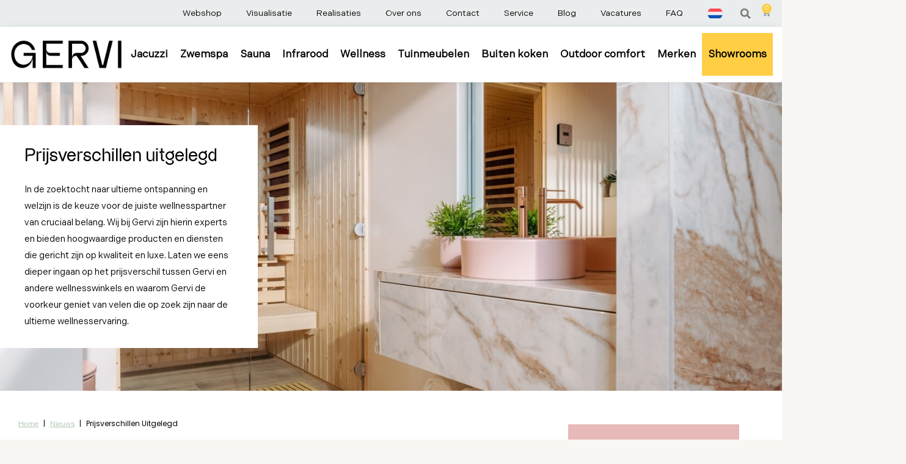

--- FILE ---
content_type: text/html; charset=UTF-8
request_url: https://gervi.be/blog/prijsverschillen-uitgelegd/
body_size: 49343
content:
<!DOCTYPE html>
<html lang="nl-NL" prefix="og: https://ogp.me/ns#">
<head>
<meta charset="UTF-8">
<meta name="viewport" content="width=device-width, initial-scale=1">
	<link rel="profile" href="https://gmpg.org/xfn/11"> 
	<link rel="preload" href="https://gervi.be/wp-content/astra-local-fonts/lato/S6u9w4BMUTPHh6UVSwiPGQ.woff2" as="font" type="font/woff2" crossorigin><link rel="preload" href="https://gervi.be/wp-content/astra-local-fonts/poppins/pxiByp8kv8JHgFVrLCz7Z1xlFQ.woff2" as="font" type="font/woff2" crossorigin><link rel="alternate" hreflang="nl" href="https://gervi.be/blog/prijsverschillen-uitgelegd/" />
<link rel="alternate" hreflang="fr" href="https://gervi.be/fr/blog/explication-des-differences-de-prix/" />
<link rel="alternate" hreflang="x-default" href="https://gervi.be/blog/prijsverschillen-uitgelegd/" />

<!-- Google Tag Manager for WordPress by gtm4wp.com -->
<script data-cfasync="false" data-pagespeed-no-defer>
	var gtm4wp_datalayer_name = "dataLayer";
	var dataLayer = dataLayer || [];
</script>
<!-- End Google Tag Manager for WordPress by gtm4wp.com -->
<!-- Search Engine Optimization door Rank Math PRO - https://rankmath.com/ -->
<title>Prijsverschillen uitgelegd - Gervi</title>
<meta name="description" content="Wij hebben ons weten te vestigen als een toonaangevende naam in de wereld van de wellness, door onze toewijding aan kwaliteit. Het assortiment van Gervi omvat"/>
<meta name="robots" content="index, follow, max-snippet:-1, max-video-preview:-1, max-image-preview:large"/>
<link rel="canonical" href="https://gervi.be/blog/prijsverschillen-uitgelegd/" />
<meta property="og:locale" content="nl_NL" />
<meta property="og:type" content="article" />
<meta property="og:title" content="Prijsverschillen uitgelegd - Gervi" />
<meta property="og:description" content="Wij hebben ons weten te vestigen als een toonaangevende naam in de wereld van de wellness, door onze toewijding aan kwaliteit. Het assortiment van Gervi omvat" />
<meta property="og:url" content="https://gervi.be/blog/prijsverschillen-uitgelegd/" />
<meta property="og:site_name" content="Gervi" />
<meta property="article:section" content="Nieuws" />
<meta property="og:updated_time" content="2024-01-09T16:23:12+01:00" />
<meta property="og:image" content="https://gervi.be/wp-content/uploads/2023/10/32431Gervi-Natalia-photo-STYNbe-00064.jpg" />
<meta property="og:image:secure_url" content="https://gervi.be/wp-content/uploads/2023/10/32431Gervi-Natalia-photo-STYNbe-00064.jpg" />
<meta property="og:image:width" content="1450" />
<meta property="og:image:height" content="966" />
<meta property="og:image:alt" content="gervi natalia photo | de voordelen van infrarood 4" />
<meta property="og:image:type" content="image/jpeg" />
<meta property="article:published_time" content="2023-10-05T11:16:45+02:00" />
<meta property="article:modified_time" content="2024-01-09T16:23:12+01:00" />
<meta name="twitter:card" content="summary_large_image" />
<meta name="twitter:title" content="Prijsverschillen uitgelegd - Gervi" />
<meta name="twitter:description" content="Wij hebben ons weten te vestigen als een toonaangevende naam in de wereld van de wellness, door onze toewijding aan kwaliteit. Het assortiment van Gervi omvat" />
<meta name="twitter:image" content="https://gervi.be/wp-content/uploads/2023/10/32431Gervi-Natalia-photo-STYNbe-00064.jpg" />
<meta name="twitter:label1" content="Geschreven door" />
<meta name="twitter:data1" content="Marjolein Nijs" />
<meta name="twitter:label2" content="Tijd om te lezen" />
<meta name="twitter:data2" content="2 minuten" />
<script type="application/ld+json" class="rank-math-schema-pro">{"@context":"https://schema.org","@graph":[{"@type":"Organization","@id":"https://gervi.be/#organization","name":"Gervi","url":"https://gervi.be"},{"@type":"WebSite","@id":"https://gervi.be/#website","url":"https://gervi.be","name":"Gervi","publisher":{"@id":"https://gervi.be/#organization"},"inLanguage":"nl-NL"},{"@type":"ImageObject","@id":"https://gervi.be/wp-content/uploads/2023/10/32431Gervi-Natalia-photo-STYNbe-00064.jpg","url":"https://gervi.be/wp-content/uploads/2023/10/32431Gervi-Natalia-photo-STYNbe-00064.jpg","width":"1450","height":"966","caption":"gervi natalia photo\u00a0| de voordelen van infrarood 4","inLanguage":"nl-NL"},{"@type":"BreadcrumbList","@id":"https://gervi.be/blog/prijsverschillen-uitgelegd/#breadcrumb","itemListElement":[{"@type":"ListItem","position":"1","item":{"@id":"https://gervi.be","name":"Home"}},{"@type":"ListItem","position":"2","item":{"@id":"https://gervi.be/blog/category/nieuws/","name":"Nieuws"}},{"@type":"ListItem","position":"3","item":{"@id":"https://gervi.be/blog/prijsverschillen-uitgelegd/","name":"Prijsverschillen uitgelegd"}}]},{"@type":"WebPage","@id":"https://gervi.be/blog/prijsverschillen-uitgelegd/#webpage","url":"https://gervi.be/blog/prijsverschillen-uitgelegd/","name":"Prijsverschillen uitgelegd - Gervi","datePublished":"2023-10-05T11:16:45+02:00","dateModified":"2024-01-09T16:23:12+01:00","isPartOf":{"@id":"https://gervi.be/#website"},"primaryImageOfPage":{"@id":"https://gervi.be/wp-content/uploads/2023/10/32431Gervi-Natalia-photo-STYNbe-00064.jpg"},"inLanguage":"nl-NL","breadcrumb":{"@id":"https://gervi.be/blog/prijsverschillen-uitgelegd/#breadcrumb"}},{"@type":"Person","@id":"https://gervi.be/author/marjolein-nijs/","name":"Marjolein Nijs","url":"https://gervi.be/author/marjolein-nijs/","image":{"@type":"ImageObject","@id":"https://secure.gravatar.com/avatar/d85846a209fbd2847f76f08eb5b095a6293174e2c5a2544545bf7edc3926b72c?s=96&amp;d=mm&amp;r=g","url":"https://secure.gravatar.com/avatar/d85846a209fbd2847f76f08eb5b095a6293174e2c5a2544545bf7edc3926b72c?s=96&amp;d=mm&amp;r=g","caption":"Marjolein Nijs","inLanguage":"nl-NL"},"sameAs":["https://gervi.be"],"worksFor":{"@id":"https://gervi.be/#organization"}},{"@type":"BlogPosting","headline":"Prijsverschillen uitgelegd - Gervi","datePublished":"2023-10-05T11:16:45+02:00","dateModified":"2024-01-09T16:23:12+01:00","articleSection":"Nieuws","author":{"@id":"https://gervi.be/author/marjolein-nijs/","name":"Marjolein Nijs"},"publisher":{"@id":"https://gervi.be/#organization"},"description":"Wij hebben ons weten te vestigen als een toonaangevende naam in de wereld van de wellness, door onze toewijding aan kwaliteit. Het assortiment van Gervi omvat","name":"Prijsverschillen uitgelegd - Gervi","@id":"https://gervi.be/blog/prijsverschillen-uitgelegd/#richSnippet","isPartOf":{"@id":"https://gervi.be/blog/prijsverschillen-uitgelegd/#webpage"},"image":{"@id":"https://gervi.be/wp-content/uploads/2023/10/32431Gervi-Natalia-photo-STYNbe-00064.jpg"},"inLanguage":"nl-NL","mainEntityOfPage":{"@id":"https://gervi.be/blog/prijsverschillen-uitgelegd/#webpage"}}]}</script>
<!-- /Rank Math WordPress SEO plugin -->

<link rel='dns-prefetch' href='//www.dwin1.com' />
<link rel="alternate" type="application/rss+xml" title="Gervi &raquo; feed" href="https://gervi.be/feed/" />
<link rel="alternate" type="application/rss+xml" title="Gervi &raquo; reacties feed" href="https://gervi.be/comments/feed/" />
<link rel="alternate" type="application/rss+xml" title="Gervi &raquo; Prijsverschillen uitgelegd reacties feed" href="https://gervi.be/blog/prijsverschillen-uitgelegd/feed/" />
<link rel="alternate" title="oEmbed (JSON)" type="application/json+oembed" href="https://gervi.be/wp-json/oembed/1.0/embed?url=https%3A%2F%2Fgervi.be%2Fblog%2Fprijsverschillen-uitgelegd%2F" />
<link rel="alternate" title="oEmbed (XML)" type="text/xml+oembed" href="https://gervi.be/wp-json/oembed/1.0/embed?url=https%3A%2F%2Fgervi.be%2Fblog%2Fprijsverschillen-uitgelegd%2F&#038;format=xml" />
<style id='wp-img-auto-sizes-contain-inline-css'>
img:is([sizes=auto i],[sizes^="auto," i]){contain-intrinsic-size:3000px 1500px}
/*# sourceURL=wp-img-auto-sizes-contain-inline-css */
</style>
<link rel='stylesheet' id='formidable-css' href='https://gervi.be/wp-content/plugins/formidable/css/formidableforms.css?ver=119123' media='all' />
<link rel='stylesheet' id='astra-theme-css-css' href='https://gervi.be/wp-content/themes/astra/assets/css/minified/frontend.min.css?ver=4.12.0' media='all' />
<style id='astra-theme-css-inline-css'>
.ast-no-sidebar .entry-content .alignfull {margin-left: calc( -50vw + 50%);margin-right: calc( -50vw + 50%);max-width: 100vw;width: 100vw;}.ast-no-sidebar .entry-content .alignwide {margin-left: calc(-41vw + 50%);margin-right: calc(-41vw + 50%);max-width: unset;width: unset;}.ast-no-sidebar .entry-content .alignfull .alignfull,.ast-no-sidebar .entry-content .alignfull .alignwide,.ast-no-sidebar .entry-content .alignwide .alignfull,.ast-no-sidebar .entry-content .alignwide .alignwide,.ast-no-sidebar .entry-content .wp-block-column .alignfull,.ast-no-sidebar .entry-content .wp-block-column .alignwide{width: 100%;margin-left: auto;margin-right: auto;}.wp-block-gallery,.blocks-gallery-grid {margin: 0;}.wp-block-separator {max-width: 100px;}.wp-block-separator.is-style-wide,.wp-block-separator.is-style-dots {max-width: none;}.entry-content .has-2-columns .wp-block-column:first-child {padding-right: 10px;}.entry-content .has-2-columns .wp-block-column:last-child {padding-left: 10px;}@media (max-width: 782px) {.entry-content .wp-block-columns .wp-block-column {flex-basis: 100%;}.entry-content .has-2-columns .wp-block-column:first-child {padding-right: 0;}.entry-content .has-2-columns .wp-block-column:last-child {padding-left: 0;}}body .entry-content .wp-block-latest-posts {margin-left: 0;}body .entry-content .wp-block-latest-posts li {list-style: none;}.ast-no-sidebar .ast-container .entry-content .wp-block-latest-posts {margin-left: 0;}.ast-header-break-point .entry-content .alignwide {margin-left: auto;margin-right: auto;}.entry-content .blocks-gallery-item img {margin-bottom: auto;}.wp-block-pullquote {border-top: 4px solid #555d66;border-bottom: 4px solid #555d66;color: #40464d;}:root{--ast-post-nav-space:0;--ast-container-default-xlg-padding:6.67em;--ast-container-default-lg-padding:5.67em;--ast-container-default-slg-padding:4.34em;--ast-container-default-md-padding:3.34em;--ast-container-default-sm-padding:6.67em;--ast-container-default-xs-padding:2.4em;--ast-container-default-xxs-padding:1.4em;--ast-code-block-background:#EEEEEE;--ast-comment-inputs-background:#FAFAFA;--ast-normal-container-width:1200px;--ast-narrow-container-width:750px;--ast-blog-title-font-weight:normal;--ast-blog-meta-weight:inherit;--ast-global-color-primary:var(--ast-global-color-5);--ast-global-color-secondary:var(--ast-global-color-4);--ast-global-color-alternate-background:var(--ast-global-color-7);--ast-global-color-subtle-background:var(--ast-global-color-6);--ast-bg-style-guide:var( --ast-global-color-secondary,--ast-global-color-5 );--ast-shadow-style-guide:0px 0px 4px 0 #00000057;--ast-global-dark-bg-style:#fff;--ast-global-dark-lfs:#fbfbfb;--ast-widget-bg-color:#fafafa;--ast-wc-container-head-bg-color:#fbfbfb;--ast-title-layout-bg:#eeeeee;--ast-search-border-color:#e7e7e7;--ast-lifter-hover-bg:#e6e6e6;--ast-gallery-block-color:#000;--srfm-color-input-label:var(--ast-global-color-2);}html{font-size:100%;}a,.page-title{color:var(--ast-global-color-0);}a:hover,a:focus{color:var(--ast-global-color-1);}body,button,input,select,textarea,.ast-button,.ast-custom-button{font-family:'Lato',sans-serif;font-weight:400;font-size:16px;font-size:1rem;line-height:var(--ast-body-line-height,1.7em);}blockquote{color:var(--ast-global-color-3);}h1,h2,h3,h4,h5,h6,.entry-content :where(h1,h2,h3,h4,h5,h6),.site-title,.site-title a{font-family:'Poppins',sans-serif;font-weight:700;}.site-title{font-size:22px;font-size:1.375rem;display:none;}header .custom-logo-link img{max-width:120px;width:120px;}.astra-logo-svg{width:120px;}.site-header .site-description{font-size:15px;font-size:0.9375rem;display:none;}.entry-title{font-size:30px;font-size:1.875rem;}.archive .ast-article-post .ast-article-inner,.blog .ast-article-post .ast-article-inner,.archive .ast-article-post .ast-article-inner:hover,.blog .ast-article-post .ast-article-inner:hover{overflow:hidden;}h1,.entry-content :where(h1){font-size:64px;font-size:4rem;font-family:'Poppins',sans-serif;line-height:1.4em;}h2,.entry-content :where(h2){font-size:34px;font-size:2.125rem;font-family:'Poppins',sans-serif;line-height:1.3em;}h3,.entry-content :where(h3){font-size:24px;font-size:1.5rem;font-family:'Poppins',sans-serif;line-height:1.3em;}h4,.entry-content :where(h4){font-size:20px;font-size:1.25rem;line-height:1.2em;font-family:'Poppins',sans-serif;}h5,.entry-content :where(h5){font-size:18px;font-size:1.125rem;line-height:1.2em;font-family:'Poppins',sans-serif;}h6,.entry-content :where(h6){font-size:15px;font-size:0.9375rem;line-height:1.25em;font-family:'Poppins',sans-serif;}::selection{background-color:var(--ast-global-color-0);color:#000000;}body,h1,h2,h3,h4,h5,h6,.entry-title a,.entry-content :where(h1,h2,h3,h4,h5,h6){color:var(--ast-global-color-3);}.tagcloud a:hover,.tagcloud a:focus,.tagcloud a.current-item{color:#000000;border-color:var(--ast-global-color-0);background-color:var(--ast-global-color-0);}input:focus,input[type="text"]:focus,input[type="email"]:focus,input[type="url"]:focus,input[type="password"]:focus,input[type="reset"]:focus,input[type="search"]:focus,textarea:focus{border-color:var(--ast-global-color-0);}input[type="radio"]:checked,input[type=reset],input[type="checkbox"]:checked,input[type="checkbox"]:hover:checked,input[type="checkbox"]:focus:checked,input[type=range]::-webkit-slider-thumb{border-color:var(--ast-global-color-0);background-color:var(--ast-global-color-0);box-shadow:none;}.site-footer a:hover + .post-count,.site-footer a:focus + .post-count{background:var(--ast-global-color-0);border-color:var(--ast-global-color-0);}.single .nav-links .nav-previous,.single .nav-links .nav-next{color:var(--ast-global-color-0);}.entry-meta,.entry-meta *{line-height:1.45;color:var(--ast-global-color-0);}.entry-meta a:not(.ast-button):hover,.entry-meta a:not(.ast-button):hover *,.entry-meta a:not(.ast-button):focus,.entry-meta a:not(.ast-button):focus *,.page-links > .page-link,.page-links .page-link:hover,.post-navigation a:hover{color:var(--ast-global-color-1);}#cat option,.secondary .calendar_wrap thead a,.secondary .calendar_wrap thead a:visited{color:var(--ast-global-color-0);}.secondary .calendar_wrap #today,.ast-progress-val span{background:var(--ast-global-color-0);}.secondary a:hover + .post-count,.secondary a:focus + .post-count{background:var(--ast-global-color-0);border-color:var(--ast-global-color-0);}.calendar_wrap #today > a{color:#000000;}.page-links .page-link,.single .post-navigation a{color:var(--ast-global-color-0);}.ast-search-menu-icon .search-form button.search-submit{padding:0 4px;}.ast-search-menu-icon form.search-form{padding-right:0;}.ast-search-menu-icon.slide-search input.search-field{width:0;}.ast-header-search .ast-search-menu-icon.ast-dropdown-active .search-form,.ast-header-search .ast-search-menu-icon.ast-dropdown-active .search-field:focus{transition:all 0.2s;}.search-form input.search-field:focus{outline:none;}.widget-title,.widget .wp-block-heading{font-size:22px;font-size:1.375rem;color:var(--ast-global-color-3);}.single .ast-author-details .author-title{color:var(--ast-global-color-1);}.ast-search-menu-icon.slide-search a:focus-visible:focus-visible,.astra-search-icon:focus-visible,#close:focus-visible,a:focus-visible,.ast-menu-toggle:focus-visible,.site .skip-link:focus-visible,.wp-block-loginout input:focus-visible,.wp-block-search.wp-block-search__button-inside .wp-block-search__inside-wrapper,.ast-header-navigation-arrow:focus-visible,.woocommerce .wc-proceed-to-checkout > .checkout-button:focus-visible,.woocommerce .woocommerce-MyAccount-navigation ul li a:focus-visible,.ast-orders-table__row .ast-orders-table__cell:focus-visible,.woocommerce .woocommerce-order-details .order-again > .button:focus-visible,.woocommerce .woocommerce-message a.button.wc-forward:focus-visible,.woocommerce #minus_qty:focus-visible,.woocommerce #plus_qty:focus-visible,a#ast-apply-coupon:focus-visible,.woocommerce .woocommerce-info a:focus-visible,.woocommerce .astra-shop-summary-wrap a:focus-visible,.woocommerce a.wc-forward:focus-visible,#ast-apply-coupon:focus-visible,.woocommerce-js .woocommerce-mini-cart-item a.remove:focus-visible,#close:focus-visible,.button.search-submit:focus-visible,#search_submit:focus,.normal-search:focus-visible,.ast-header-account-wrap:focus-visible,.woocommerce .ast-on-card-button.ast-quick-view-trigger:focus,.astra-cart-drawer-close:focus,.ast-single-variation:focus,.ast-woocommerce-product-gallery__image:focus,.ast-button:focus,.woocommerce-product-gallery--with-images [data-controls="prev"]:focus-visible,.woocommerce-product-gallery--with-images [data-controls="next"]:focus-visible,.ast-builder-button-wrap:has(.ast-custom-button-link:focus),.ast-builder-button-wrap .ast-custom-button-link:focus{outline-style:dotted;outline-color:inherit;outline-width:thin;}input:focus,input[type="text"]:focus,input[type="email"]:focus,input[type="url"]:focus,input[type="password"]:focus,input[type="reset"]:focus,input[type="search"]:focus,input[type="number"]:focus,textarea:focus,.wp-block-search__input:focus,[data-section="section-header-mobile-trigger"] .ast-button-wrap .ast-mobile-menu-trigger-minimal:focus,.ast-mobile-popup-drawer.active .menu-toggle-close:focus,.woocommerce-ordering select.orderby:focus,#ast-scroll-top:focus,#coupon_code:focus,.woocommerce-page #comment:focus,.woocommerce #reviews #respond input#submit:focus,.woocommerce a.add_to_cart_button:focus,.woocommerce .button.single_add_to_cart_button:focus,.woocommerce .woocommerce-cart-form button:focus,.woocommerce .woocommerce-cart-form__cart-item .quantity .qty:focus,.woocommerce .woocommerce-billing-fields .woocommerce-billing-fields__field-wrapper .woocommerce-input-wrapper > .input-text:focus,.woocommerce #order_comments:focus,.woocommerce #place_order:focus,.woocommerce .woocommerce-address-fields .woocommerce-address-fields__field-wrapper .woocommerce-input-wrapper > .input-text:focus,.woocommerce .woocommerce-MyAccount-content form button:focus,.woocommerce .woocommerce-MyAccount-content .woocommerce-EditAccountForm .woocommerce-form-row .woocommerce-Input.input-text:focus,.woocommerce .ast-woocommerce-container .woocommerce-pagination ul.page-numbers li a:focus,body #content .woocommerce form .form-row .select2-container--default .select2-selection--single:focus,#ast-coupon-code:focus,.woocommerce.woocommerce-js .quantity input[type=number]:focus,.woocommerce-js .woocommerce-mini-cart-item .quantity input[type=number]:focus,.woocommerce p#ast-coupon-trigger:focus{border-style:dotted;border-color:inherit;border-width:thin;}input{outline:none;}.woocommerce-js input[type=text]:focus,.woocommerce-js input[type=email]:focus,.woocommerce-js textarea:focus,input[type=number]:focus,.comments-area textarea#comment:focus,.comments-area textarea#comment:active,.comments-area .ast-comment-formwrap input[type="text"]:focus,.comments-area .ast-comment-formwrap input[type="text"]:active{outline-style:unset;outline-color:inherit;outline-width:thin;}.site-logo-img img{ transition:all 0.2s linear;}body .ast-oembed-container *{position:absolute;top:0;width:100%;height:100%;left:0;}body .wp-block-embed-pocket-casts .ast-oembed-container *{position:unset;}.ast-single-post-featured-section + article {margin-top: 2em;}.site-content .ast-single-post-featured-section img {width: 100%;overflow: hidden;object-fit: cover;}.site > .ast-single-related-posts-container {margin-top: 0;}@media (min-width: 922px) {.ast-desktop .ast-container--narrow {max-width: var(--ast-narrow-container-width);margin: 0 auto;}}.ast-page-builder-template .hentry {margin: 0;}.ast-page-builder-template .site-content > .ast-container {max-width: 100%;padding: 0;}.ast-page-builder-template .site .site-content #primary {padding: 0;margin: 0;}.ast-page-builder-template .no-results {text-align: center;margin: 4em auto;}.ast-page-builder-template .ast-pagination {padding: 2em;}.ast-page-builder-template .entry-header.ast-no-title.ast-no-thumbnail {margin-top: 0;}.ast-page-builder-template .entry-header.ast-header-without-markup {margin-top: 0;margin-bottom: 0;}.ast-page-builder-template .entry-header.ast-no-title.ast-no-meta {margin-bottom: 0;}.ast-page-builder-template.single .post-navigation {padding-bottom: 2em;}.ast-page-builder-template.single-post .site-content > .ast-container {max-width: 100%;}.ast-page-builder-template .entry-header {margin-top: 4em;margin-left: auto;margin-right: auto;padding-left: 20px;padding-right: 20px;}.single.ast-page-builder-template .entry-header {padding-left: 20px;padding-right: 20px;}.ast-page-builder-template .ast-archive-description {margin: 4em auto 0;padding-left: 20px;padding-right: 20px;}.ast-page-builder-template.ast-no-sidebar .entry-content .alignwide {margin-left: 0;margin-right: 0;}@media (max-width:921.9px){#ast-desktop-header{display:none;}}@media (min-width:922px){#ast-mobile-header{display:none;}}@media( max-width: 420px ) {.single .nav-links .nav-previous,.single .nav-links .nav-next {width: 100%;text-align: center;}}.wp-block-buttons.aligncenter{justify-content:center;}@media (max-width:782px){.entry-content .wp-block-columns .wp-block-column{margin-left:0px;}}.wp-block-image.aligncenter{margin-left:auto;margin-right:auto;}.wp-block-table.aligncenter{margin-left:auto;margin-right:auto;}.wp-block-buttons .wp-block-button.is-style-outline .wp-block-button__link.wp-element-button,.ast-outline-button,.wp-block-uagb-buttons-child .uagb-buttons-repeater.ast-outline-button{border-top-width:2px;border-right-width:2px;border-bottom-width:2px;border-left-width:2px;font-family:inherit;font-weight:700;font-size:14px;font-size:0.875rem;line-height:1em;border-top-left-radius:30px;border-top-right-radius:30px;border-bottom-right-radius:30px;border-bottom-left-radius:30px;}.wp-block-button .wp-block-button__link.wp-element-button.is-style-outline:not(.has-background),.wp-block-button.is-style-outline>.wp-block-button__link.wp-element-button:not(.has-background),.ast-outline-button{background-color:transparent;}.entry-content[data-ast-blocks-layout] > figure{margin-bottom:1em;}.elementor-widget-container .elementor-loop-container .e-loop-item[data-elementor-type="loop-item"]{width:100%;}.review-rating{display:flex;align-items:center;order:2;}@media (max-width:921px){.ast-left-sidebar #content > .ast-container{display:flex;flex-direction:column-reverse;width:100%;}.ast-separate-container .ast-article-post,.ast-separate-container .ast-article-single{padding:1.5em 2.14em;}.ast-author-box img.avatar{margin:20px 0 0 0;}}@media (min-width:922px){.ast-separate-container.ast-right-sidebar #primary,.ast-separate-container.ast-left-sidebar #primary{border:0;}.search-no-results.ast-separate-container #primary{margin-bottom:4em;}}.elementor-widget-button .elementor-button{border-style:solid;text-decoration:none;border-top-width:0;border-right-width:0;border-left-width:0;border-bottom-width:0;}body .elementor-button.elementor-size-sm,body .elementor-button.elementor-size-xs,body .elementor-button.elementor-size-md,body .elementor-button.elementor-size-lg,body .elementor-button.elementor-size-xl,body .elementor-button{border-top-left-radius:30px;border-top-right-radius:30px;border-bottom-right-radius:30px;border-bottom-left-radius:30px;padding-top:17px;padding-right:40px;padding-bottom:17px;padding-left:40px;}.elementor-widget-button .elementor-button{border-color:var(--ast-global-color-0);background-color:var(--ast-global-color-0);}.elementor-widget-button .elementor-button:hover,.elementor-widget-button .elementor-button:focus{color:#000000;background-color:var(--ast-global-color-1);border-color:var(--ast-global-color-1);}.wp-block-button .wp-block-button__link ,.elementor-widget-button .elementor-button,.elementor-widget-button .elementor-button:visited{color:#000000;}.elementor-widget-button .elementor-button{font-weight:700;font-size:14px;font-size:0.875rem;line-height:1em;text-transform:uppercase;}body .elementor-button.elementor-size-sm,body .elementor-button.elementor-size-xs,body .elementor-button.elementor-size-md,body .elementor-button.elementor-size-lg,body .elementor-button.elementor-size-xl,body .elementor-button{font-size:14px;font-size:0.875rem;}.wp-block-button .wp-block-button__link:hover,.wp-block-button .wp-block-button__link:focus{color:#000000;background-color:var(--ast-global-color-1);border-color:var(--ast-global-color-1);}.elementor-widget-heading h1.elementor-heading-title{line-height:1.4em;}.elementor-widget-heading h2.elementor-heading-title{line-height:1.3em;}.elementor-widget-heading h3.elementor-heading-title{line-height:1.3em;}.elementor-widget-heading h4.elementor-heading-title{line-height:1.2em;}.elementor-widget-heading h5.elementor-heading-title{line-height:1.2em;}.elementor-widget-heading h6.elementor-heading-title{line-height:1.25em;}.wp-block-button .wp-block-button__link{border-top-width:0;border-right-width:0;border-left-width:0;border-bottom-width:0;border-color:var(--ast-global-color-0);background-color:var(--ast-global-color-0);color:#000000;font-family:inherit;font-weight:700;line-height:1em;text-transform:uppercase;font-size:14px;font-size:0.875rem;border-top-left-radius:30px;border-top-right-radius:30px;border-bottom-right-radius:30px;border-bottom-left-radius:30px;padding-top:17px;padding-right:40px;padding-bottom:17px;padding-left:40px;}.menu-toggle,button,.ast-button,.ast-custom-button,.button,input#submit,input[type="button"],input[type="submit"],input[type="reset"]{border-style:solid;border-top-width:0;border-right-width:0;border-left-width:0;border-bottom-width:0;color:#000000;border-color:var(--ast-global-color-0);background-color:var(--ast-global-color-0);padding-top:17px;padding-right:40px;padding-bottom:17px;padding-left:40px;font-family:inherit;font-weight:700;font-size:14px;font-size:0.875rem;line-height:1em;text-transform:uppercase;border-top-left-radius:30px;border-top-right-radius:30px;border-bottom-right-radius:30px;border-bottom-left-radius:30px;}button:focus,.menu-toggle:hover,button:hover,.ast-button:hover,.ast-custom-button:hover .button:hover,.ast-custom-button:hover ,input[type=reset]:hover,input[type=reset]:focus,input#submit:hover,input#submit:focus,input[type="button"]:hover,input[type="button"]:focus,input[type="submit"]:hover,input[type="submit"]:focus{color:#000000;background-color:var(--ast-global-color-1);border-color:var(--ast-global-color-1);}@media (max-width:921px){.ast-mobile-header-stack .main-header-bar .ast-search-menu-icon{display:inline-block;}.ast-header-break-point.ast-header-custom-item-outside .ast-mobile-header-stack .main-header-bar .ast-search-icon{margin:0;}.ast-comment-avatar-wrap img{max-width:2.5em;}.ast-comment-meta{padding:0 1.8888em 1.3333em;}.ast-separate-container .ast-comment-list li.depth-1{padding:1.5em 2.14em;}.ast-separate-container .comment-respond{padding:2em 2.14em;}}@media (min-width:544px){.ast-container{max-width:100%;}}@media (max-width:544px){.ast-separate-container .ast-article-post,.ast-separate-container .ast-article-single,.ast-separate-container .comments-title,.ast-separate-container .ast-archive-description{padding:1.5em 1em;}.ast-separate-container #content .ast-container{padding-left:0.54em;padding-right:0.54em;}.ast-separate-container .ast-comment-list .bypostauthor{padding:.5em;}.ast-search-menu-icon.ast-dropdown-active .search-field{width:170px;}} #ast-mobile-header .ast-site-header-cart-li a{pointer-events:none;}body,.ast-separate-container{background-color:var(--ast-global-color-4);background-image:none;}.ast-no-sidebar.ast-separate-container .entry-content .alignfull {margin-left: -6.67em;margin-right: -6.67em;width: auto;}@media (max-width: 1200px) {.ast-no-sidebar.ast-separate-container .entry-content .alignfull {margin-left: -2.4em;margin-right: -2.4em;}}@media (max-width: 768px) {.ast-no-sidebar.ast-separate-container .entry-content .alignfull {margin-left: -2.14em;margin-right: -2.14em;}}@media (max-width: 544px) {.ast-no-sidebar.ast-separate-container .entry-content .alignfull {margin-left: -1em;margin-right: -1em;}}.ast-no-sidebar.ast-separate-container .entry-content .alignwide {margin-left: -20px;margin-right: -20px;}.ast-no-sidebar.ast-separate-container .entry-content .wp-block-column .alignfull,.ast-no-sidebar.ast-separate-container .entry-content .wp-block-column .alignwide {margin-left: auto;margin-right: auto;width: 100%;}@media (max-width:921px){.site-title{display:none;}.site-header .site-description{display:none;}h1,.entry-content :where(h1){font-size:44px;}h2,.entry-content :where(h2){font-size:32px;}h3,.entry-content :where(h3){font-size:20px;}}@media (max-width:544px){.site-title{font-size:20px;font-size:1.25rem;display:none;}.site-header .site-description{font-size:14px;font-size:0.875rem;display:none;}h1,.entry-content :where(h1){font-size:30px;}h2,.entry-content :where(h2){font-size:24px;}h3,.entry-content :where(h3){font-size:20px;}h4,.entry-content :where(h4){font-size:19px;font-size:1.1875rem;}h5,.entry-content :where(h5){font-size:16px;font-size:1rem;}h6,.entry-content :where(h6){font-size:15px;font-size:0.9375rem;}header .custom-logo-link img,.ast-header-break-point .site-branding img,.ast-header-break-point .custom-logo-link img{max-width:100px;width:100px;}.astra-logo-svg{width:100px;}.ast-header-break-point .site-logo-img .custom-mobile-logo-link img{max-width:100px;}}@media (max-width:921px){html{font-size:91.2%;}}@media (max-width:544px){html{font-size:91.2%;}}@media (min-width:922px){.ast-container{max-width:1240px;}}@font-face {font-family: "Astra";src: url(https://gervi.be/wp-content/themes/astra/assets/fonts/astra.woff) format("woff"),url(https://gervi.be/wp-content/themes/astra/assets/fonts/astra.ttf) format("truetype"),url(https://gervi.be/wp-content/themes/astra/assets/fonts/astra.svg#astra) format("svg");font-weight: normal;font-style: normal;font-display: fallback;}@media (min-width:922px){.main-header-menu .sub-menu .menu-item.ast-left-align-sub-menu:hover > .sub-menu,.main-header-menu .sub-menu .menu-item.ast-left-align-sub-menu.focus > .sub-menu{margin-left:-0px;}}.site .comments-area{padding-bottom:3em;}.astra-icon-down_arrow::after {content: "\e900";font-family: Astra;}.astra-icon-close::after {content: "\e5cd";font-family: Astra;}.astra-icon-drag_handle::after {content: "\e25d";font-family: Astra;}.astra-icon-format_align_justify::after {content: "\e235";font-family: Astra;}.astra-icon-menu::after {content: "\e5d2";font-family: Astra;}.astra-icon-reorder::after {content: "\e8fe";font-family: Astra;}.astra-icon-search::after {content: "\e8b6";font-family: Astra;}.astra-icon-zoom_in::after {content: "\e56b";font-family: Astra;}.astra-icon-check-circle::after {content: "\e901";font-family: Astra;}.astra-icon-shopping-cart::after {content: "\f07a";font-family: Astra;}.astra-icon-shopping-bag::after {content: "\f290";font-family: Astra;}.astra-icon-shopping-basket::after {content: "\f291";font-family: Astra;}.astra-icon-circle-o::after {content: "\e903";font-family: Astra;}.astra-icon-certificate::after {content: "\e902";font-family: Astra;}blockquote {padding: 1.2em;}:root .has-ast-global-color-0-color{color:var(--ast-global-color-0);}:root .has-ast-global-color-0-background-color{background-color:var(--ast-global-color-0);}:root .wp-block-button .has-ast-global-color-0-color{color:var(--ast-global-color-0);}:root .wp-block-button .has-ast-global-color-0-background-color{background-color:var(--ast-global-color-0);}:root .has-ast-global-color-1-color{color:var(--ast-global-color-1);}:root .has-ast-global-color-1-background-color{background-color:var(--ast-global-color-1);}:root .wp-block-button .has-ast-global-color-1-color{color:var(--ast-global-color-1);}:root .wp-block-button .has-ast-global-color-1-background-color{background-color:var(--ast-global-color-1);}:root .has-ast-global-color-2-color{color:var(--ast-global-color-2);}:root .has-ast-global-color-2-background-color{background-color:var(--ast-global-color-2);}:root .wp-block-button .has-ast-global-color-2-color{color:var(--ast-global-color-2);}:root .wp-block-button .has-ast-global-color-2-background-color{background-color:var(--ast-global-color-2);}:root .has-ast-global-color-3-color{color:var(--ast-global-color-3);}:root .has-ast-global-color-3-background-color{background-color:var(--ast-global-color-3);}:root .wp-block-button .has-ast-global-color-3-color{color:var(--ast-global-color-3);}:root .wp-block-button .has-ast-global-color-3-background-color{background-color:var(--ast-global-color-3);}:root .has-ast-global-color-4-color{color:var(--ast-global-color-4);}:root .has-ast-global-color-4-background-color{background-color:var(--ast-global-color-4);}:root .wp-block-button .has-ast-global-color-4-color{color:var(--ast-global-color-4);}:root .wp-block-button .has-ast-global-color-4-background-color{background-color:var(--ast-global-color-4);}:root .has-ast-global-color-5-color{color:var(--ast-global-color-5);}:root .has-ast-global-color-5-background-color{background-color:var(--ast-global-color-5);}:root .wp-block-button .has-ast-global-color-5-color{color:var(--ast-global-color-5);}:root .wp-block-button .has-ast-global-color-5-background-color{background-color:var(--ast-global-color-5);}:root .has-ast-global-color-6-color{color:var(--ast-global-color-6);}:root .has-ast-global-color-6-background-color{background-color:var(--ast-global-color-6);}:root .wp-block-button .has-ast-global-color-6-color{color:var(--ast-global-color-6);}:root .wp-block-button .has-ast-global-color-6-background-color{background-color:var(--ast-global-color-6);}:root .has-ast-global-color-7-color{color:var(--ast-global-color-7);}:root .has-ast-global-color-7-background-color{background-color:var(--ast-global-color-7);}:root .wp-block-button .has-ast-global-color-7-color{color:var(--ast-global-color-7);}:root .wp-block-button .has-ast-global-color-7-background-color{background-color:var(--ast-global-color-7);}:root .has-ast-global-color-8-color{color:var(--ast-global-color-8);}:root .has-ast-global-color-8-background-color{background-color:var(--ast-global-color-8);}:root .wp-block-button .has-ast-global-color-8-color{color:var(--ast-global-color-8);}:root .wp-block-button .has-ast-global-color-8-background-color{background-color:var(--ast-global-color-8);}:root{--ast-global-color-0:#ffce44;--ast-global-color-1:#ffce44;--ast-global-color-2:#1E1810;--ast-global-color-3:#62615C;--ast-global-color-4:#F8F7F3;--ast-global-color-5:#FFFFFF;--ast-global-color-6:#000000;--ast-global-color-7:#4B4F58;--ast-global-color-8:#F6F7F8;}:root {--ast-border-color : #dddddd;}.ast-single-entry-banner {-js-display: flex;display: flex;flex-direction: column;justify-content: center;text-align: center;position: relative;background: var(--ast-title-layout-bg);}.ast-single-entry-banner[data-banner-layout="layout-1"] {max-width: 1200px;background: inherit;padding: 20px 0;}.ast-single-entry-banner[data-banner-width-type="custom"] {margin: 0 auto;width: 100%;}.ast-single-entry-banner + .site-content .entry-header {margin-bottom: 0;}.site .ast-author-avatar {--ast-author-avatar-size: ;}a.ast-underline-text {text-decoration: underline;}.ast-container > .ast-terms-link {position: relative;display: block;}a.ast-button.ast-badge-tax {padding: 4px 8px;border-radius: 3px;font-size: inherit;}header.entry-header{text-align:left;}header.entry-header .entry-title{font-size:30px;font-size:1.875rem;}header.entry-header > *:not(:last-child){margin-bottom:10px;}@media (max-width:921px){header.entry-header{text-align:left;}}@media (max-width:544px){header.entry-header{text-align:left;}}.ast-archive-entry-banner {-js-display: flex;display: flex;flex-direction: column;justify-content: center;text-align: center;position: relative;background: var(--ast-title-layout-bg);}.ast-archive-entry-banner[data-banner-width-type="custom"] {margin: 0 auto;width: 100%;}.ast-archive-entry-banner[data-banner-layout="layout-1"] {background: inherit;padding: 20px 0;text-align: left;}body.archive .ast-archive-description{max-width:1200px;width:100%;text-align:left;padding-top:3em;padding-right:3em;padding-bottom:3em;padding-left:3em;}body.archive .ast-archive-description .ast-archive-title,body.archive .ast-archive-description .ast-archive-title *{font-size:40px;font-size:2.5rem;}body.archive .ast-archive-description > *:not(:last-child){margin-bottom:10px;}@media (max-width:921px){body.archive .ast-archive-description{text-align:left;}}@media (max-width:544px){body.archive .ast-archive-description{text-align:left;}}.ast-breadcrumbs .trail-browse,.ast-breadcrumbs .trail-items,.ast-breadcrumbs .trail-items li{display:inline-block;margin:0;padding:0;border:none;background:inherit;text-indent:0;text-decoration:none;}.ast-breadcrumbs .trail-browse{font-size:inherit;font-style:inherit;font-weight:inherit;color:inherit;}.ast-breadcrumbs .trail-items{list-style:none;}.trail-items li::after{padding:0 0.3em;content:"\00bb";}.trail-items li:last-of-type::after{display:none;}h1,h2,h3,h4,h5,h6,.entry-content :where(h1,h2,h3,h4,h5,h6){color:var(--ast-global-color-2);}@media (max-width:921px){.ast-builder-grid-row-container.ast-builder-grid-row-tablet-3-firstrow .ast-builder-grid-row > *:first-child,.ast-builder-grid-row-container.ast-builder-grid-row-tablet-3-lastrow .ast-builder-grid-row > *:last-child{grid-column:1 / -1;}}@media (max-width:544px){.ast-builder-grid-row-container.ast-builder-grid-row-mobile-3-firstrow .ast-builder-grid-row > *:first-child,.ast-builder-grid-row-container.ast-builder-grid-row-mobile-3-lastrow .ast-builder-grid-row > *:last-child{grid-column:1 / -1;}}.ast-builder-layout-element[data-section="title_tagline"]{display:flex;}@media (max-width:921px){.ast-header-break-point .ast-builder-layout-element[data-section="title_tagline"]{display:flex;}}@media (max-width:544px){.ast-header-break-point .ast-builder-layout-element[data-section="title_tagline"]{display:flex;}}[data-section*="section-hb-button-"] .menu-link{display:none;}.ast-header-button-1[data-section*="section-hb-button-"] .ast-builder-button-wrap .ast-custom-button{font-size:14px;font-size:0.875rem;}.ast-header-button-1[data-section*="section-hb-button-"] .ast-builder-button-wrap .ast-custom-button{padding-top:16px;padding-bottom:16px;padding-left:40px;padding-right:40px;}.ast-header-button-1[data-section="section-hb-button-1"]{display:flex;}@media (max-width:921px){.ast-header-break-point .ast-header-button-1[data-section="section-hb-button-1"]{display:flex;}}@media (max-width:544px){.ast-header-break-point .ast-header-button-1[data-section="section-hb-button-1"]{display:flex;}}.ast-builder-menu-1{font-family:inherit;font-weight:inherit;}.ast-builder-menu-1 .menu-item > .menu-link{color:var(--ast-global-color-8);}.ast-builder-menu-1 .menu-item > .ast-menu-toggle{color:var(--ast-global-color-8);}.ast-builder-menu-1 .menu-item:hover > .menu-link,.ast-builder-menu-1 .inline-on-mobile .menu-item:hover > .ast-menu-toggle{color:var(--ast-global-color-0);}.ast-builder-menu-1 .menu-item:hover > .ast-menu-toggle{color:var(--ast-global-color-0);}.ast-builder-menu-1 .menu-item.current-menu-item > .menu-link,.ast-builder-menu-1 .inline-on-mobile .menu-item.current-menu-item > .ast-menu-toggle,.ast-builder-menu-1 .current-menu-ancestor > .menu-link{color:var(--ast-global-color-0);}.ast-builder-menu-1 .menu-item.current-menu-item > .ast-menu-toggle{color:var(--ast-global-color-0);}.ast-builder-menu-1 .sub-menu,.ast-builder-menu-1 .inline-on-mobile .sub-menu{border-top-width:2px;border-bottom-width:0px;border-right-width:0px;border-left-width:0px;border-color:var(--ast-global-color-0);border-style:solid;}.ast-builder-menu-1 .sub-menu .sub-menu{top:-2px;}.ast-builder-menu-1 .main-header-menu > .menu-item > .sub-menu,.ast-builder-menu-1 .main-header-menu > .menu-item > .astra-full-megamenu-wrapper{margin-top:0px;}.ast-desktop .ast-builder-menu-1 .main-header-menu > .menu-item > .sub-menu:before,.ast-desktop .ast-builder-menu-1 .main-header-menu > .menu-item > .astra-full-megamenu-wrapper:before{height:calc( 0px + 2px + 5px );}.ast-desktop .ast-builder-menu-1 .menu-item .sub-menu .menu-link{border-style:none;}@media (max-width:921px){.ast-builder-menu-1 .main-header-menu .menu-item > .menu-link{color:var(--ast-global-color-3);}.ast-builder-menu-1 .menu-item > .ast-menu-toggle{color:var(--ast-global-color-3);}.ast-builder-menu-1 .menu-item:hover > .menu-link,.ast-builder-menu-1 .inline-on-mobile .menu-item:hover > .ast-menu-toggle{color:var(--ast-global-color-1);}.ast-builder-menu-1 .menu-item:hover > .ast-menu-toggle{color:var(--ast-global-color-1);}.ast-builder-menu-1 .menu-item.current-menu-item > .menu-link,.ast-builder-menu-1 .inline-on-mobile .menu-item.current-menu-item > .ast-menu-toggle,.ast-builder-menu-1 .current-menu-ancestor > .menu-link,.ast-builder-menu-1 .current-menu-ancestor > .ast-menu-toggle{color:var(--ast-global-color-1);}.ast-builder-menu-1 .menu-item.current-menu-item > .ast-menu-toggle{color:var(--ast-global-color-1);}.ast-header-break-point .ast-builder-menu-1 .menu-item.menu-item-has-children > .ast-menu-toggle{top:0;}.ast-builder-menu-1 .inline-on-mobile .menu-item.menu-item-has-children > .ast-menu-toggle{right:-15px;}.ast-builder-menu-1 .menu-item-has-children > .menu-link:after{content:unset;}.ast-builder-menu-1 .main-header-menu > .menu-item > .sub-menu,.ast-builder-menu-1 .main-header-menu > .menu-item > .astra-full-megamenu-wrapper{margin-top:0;}.ast-builder-menu-1 .main-header-menu,.ast-builder-menu-1 .main-header-menu .sub-menu{background-color:var(--ast-global-color-5);background-image:none;}}@media (max-width:544px){.ast-builder-menu-1 .main-header-menu .menu-item > .menu-link{color:var(--ast-global-color-3);}.ast-builder-menu-1 .menu-item> .ast-menu-toggle{color:var(--ast-global-color-3);}.ast-builder-menu-1 .menu-item:hover > .menu-link,.ast-builder-menu-1 .inline-on-mobile .menu-item:hover > .ast-menu-toggle{color:var(--ast-global-color-1);}.ast-builder-menu-1 .menu-item:hover> .ast-menu-toggle{color:var(--ast-global-color-1);}.ast-builder-menu-1 .menu-item.current-menu-item > .menu-link,.ast-builder-menu-1 .inline-on-mobile .menu-item.current-menu-item > .ast-menu-toggle,.ast-builder-menu-1 .current-menu-ancestor > .menu-link,.ast-builder-menu-1 .current-menu-ancestor > .ast-menu-toggle{color:var(--ast-global-color-1);}.ast-builder-menu-1 .menu-item.current-menu-item> .ast-menu-toggle{color:var(--ast-global-color-1);}.ast-header-break-point .ast-builder-menu-1 .menu-item.menu-item-has-children > .ast-menu-toggle{top:0;}.ast-builder-menu-1 .main-header-menu > .menu-item > .sub-menu,.ast-builder-menu-1 .main-header-menu > .menu-item > .astra-full-megamenu-wrapper{margin-top:0;}}.ast-builder-menu-1{display:flex;}@media (max-width:921px){.ast-header-break-point .ast-builder-menu-1{display:flex;}}@media (max-width:544px){.ast-header-break-point .ast-builder-menu-1{display:flex;}}.ast-footer-copyright{text-align:center;}.ast-footer-copyright.site-footer-focus-item {color:var(--ast-global-color-5);}@media (max-width:921px){.ast-footer-copyright{text-align:center;}}@media (max-width:544px){.ast-footer-copyright{text-align:center;}.ast-footer-copyright.site-footer-focus-item {margin-top:0px;margin-bottom:0px;}}@media (max-width:544px){.ast-footer-copyright.site-footer-focus-item {font-size:14px;font-size:0.875rem;}}.ast-footer-copyright.ast-builder-layout-element{display:flex;}@media (max-width:921px){.ast-header-break-point .ast-footer-copyright.ast-builder-layout-element{display:flex;}}@media (max-width:544px){.ast-header-break-point .ast-footer-copyright.ast-builder-layout-element{display:flex;}}.site-footer{background-color:var(--ast-global-color-2);background-image:none;}.site-primary-footer-wrap{padding-top:45px;padding-bottom:45px;}.site-primary-footer-wrap[data-section="section-primary-footer-builder"]{background-color:var(--ast-global-color-2);background-image:none;}.site-primary-footer-wrap[data-section="section-primary-footer-builder"] .ast-builder-grid-row{max-width:1200px;margin-left:auto;margin-right:auto;}.site-primary-footer-wrap[data-section="section-primary-footer-builder"] .ast-builder-grid-row,.site-primary-footer-wrap[data-section="section-primary-footer-builder"] .site-footer-section{align-items:center;}.site-primary-footer-wrap[data-section="section-primary-footer-builder"].ast-footer-row-inline .site-footer-section{display:flex;margin-bottom:0;}.ast-builder-grid-row-full .ast-builder-grid-row{grid-template-columns:1fr;}@media (max-width:921px){.site-primary-footer-wrap[data-section="section-primary-footer-builder"].ast-footer-row-tablet-inline .site-footer-section{display:flex;margin-bottom:0;}.site-primary-footer-wrap[data-section="section-primary-footer-builder"].ast-footer-row-tablet-stack .site-footer-section{display:block;margin-bottom:10px;}.ast-builder-grid-row-container.ast-builder-grid-row-tablet-full .ast-builder-grid-row{grid-template-columns:1fr;}}@media (max-width:544px){.site-primary-footer-wrap[data-section="section-primary-footer-builder"] .ast-builder-grid-row{grid-column-gap:20px;grid-row-gap:20px;}.site-primary-footer-wrap[data-section="section-primary-footer-builder"].ast-footer-row-mobile-inline .site-footer-section{display:flex;margin-bottom:0;}.site-primary-footer-wrap[data-section="section-primary-footer-builder"].ast-footer-row-mobile-stack .site-footer-section{display:block;margin-bottom:10px;}.ast-builder-grid-row-container.ast-builder-grid-row-mobile-full .ast-builder-grid-row{grid-template-columns:1fr;}}.site-primary-footer-wrap[data-section="section-primary-footer-builder"]{padding-top:40px;padding-bottom:40px;}@media (max-width:921px){.site-primary-footer-wrap[data-section="section-primary-footer-builder"]{padding-top:50px;padding-bottom:50px;padding-left:50px;padding-right:50px;}}@media (max-width:544px){.site-primary-footer-wrap[data-section="section-primary-footer-builder"]{padding-top:40px;padding-bottom:40px;padding-left:20px;padding-right:20px;}}.site-primary-footer-wrap[data-section="section-primary-footer-builder"]{display:grid;}@media (max-width:921px){.ast-header-break-point .site-primary-footer-wrap[data-section="section-primary-footer-builder"]{display:grid;}}@media (max-width:544px){.ast-header-break-point .site-primary-footer-wrap[data-section="section-primary-footer-builder"]{display:grid;}}.footer-widget-area[data-section="sidebar-widgets-footer-widget-1"] .footer-widget-area-inner{text-align:center;}@media (max-width:921px){.footer-widget-area[data-section="sidebar-widgets-footer-widget-1"] .footer-widget-area-inner{text-align:center;}}@media (max-width:544px){.footer-widget-area[data-section="sidebar-widgets-footer-widget-1"] .footer-widget-area-inner{text-align:center;}}.footer-widget-area[data-section="sidebar-widgets-footer-widget-1"] .footer-widget-area-inner{color:var(--ast-global-color-5);}@media (max-width:544px){.footer-widget-area[data-section="sidebar-widgets-footer-widget-1"] .footer-widget-area-inner{font-size:14px;font-size:0.875rem;}.footer-widget-area[data-section="sidebar-widgets-footer-widget-1"]{margin-top:0px;margin-bottom:20px;margin-left:0px;margin-right:0px;}}.footer-widget-area[data-section="sidebar-widgets-footer-widget-1"]{display:block;}@media (max-width:921px){.ast-header-break-point .footer-widget-area[data-section="sidebar-widgets-footer-widget-1"]{display:block;}}@media (max-width:544px){.ast-header-break-point .footer-widget-area[data-section="sidebar-widgets-footer-widget-1"]{display:block;}}.elementor-posts-container [CLASS*="ast-width-"]{width:100%;}.elementor-template-full-width .ast-container{display:block;}.elementor-screen-only,.screen-reader-text,.screen-reader-text span,.ui-helper-hidden-accessible{top:0 !important;}@media (max-width:544px){.elementor-element .elementor-wc-products .woocommerce[class*="columns-"] ul.products li.product{width:auto;margin:0;}.elementor-element .woocommerce .woocommerce-result-count{float:none;}}.ast-header-button-1 .ast-custom-button{box-shadow:0px 0px 0px 0px rgba(0,0,0,0.1);}.ast-desktop .ast-mega-menu-enabled .ast-builder-menu-1 div:not( .astra-full-megamenu-wrapper) .sub-menu,.ast-builder-menu-1 .inline-on-mobile .sub-menu,.ast-desktop .ast-builder-menu-1 .astra-full-megamenu-wrapper,.ast-desktop .ast-builder-menu-1 .menu-item .sub-menu{box-shadow:0px 4px 10px -2px rgba(0,0,0,0.1);}.ast-desktop .ast-mobile-popup-drawer.active .ast-mobile-popup-inner{max-width:35%;}@media (max-width:921px){.ast-mobile-popup-drawer.active .ast-mobile-popup-inner{max-width:90%;}}@media (max-width:544px){.ast-mobile-popup-drawer.active .ast-mobile-popup-inner{max-width:90%;}}.ast-header-break-point .main-header-bar{border-bottom-width:0px;}@media (min-width:922px){.main-header-bar{border-bottom-width:0px;}}.main-header-menu .menu-item,#astra-footer-menu .menu-item,.main-header-bar .ast-masthead-custom-menu-items{-js-display:flex;display:flex;-webkit-box-pack:center;-webkit-justify-content:center;-moz-box-pack:center;-ms-flex-pack:center;justify-content:center;-webkit-box-orient:vertical;-webkit-box-direction:normal;-webkit-flex-direction:column;-moz-box-orient:vertical;-moz-box-direction:normal;-ms-flex-direction:column;flex-direction:column;}.main-header-menu > .menu-item > .menu-link,#astra-footer-menu > .menu-item > .menu-link{height:100%;-webkit-box-align:center;-webkit-align-items:center;-moz-box-align:center;-ms-flex-align:center;align-items:center;-js-display:flex;display:flex;}.header-main-layout-1 .ast-flex.main-header-container,.header-main-layout-3 .ast-flex.main-header-container{-webkit-align-content:center;-ms-flex-line-pack:center;align-content:center;-webkit-box-align:center;-webkit-align-items:center;-moz-box-align:center;-ms-flex-align:center;align-items:center;}.main-header-menu .sub-menu .menu-item.menu-item-has-children > .menu-link:after{position:absolute;right:1em;top:50%;transform:translate(0,-50%) rotate(270deg);}.ast-header-break-point .main-header-bar .main-header-bar-navigation .page_item_has_children > .ast-menu-toggle::before,.ast-header-break-point .main-header-bar .main-header-bar-navigation .menu-item-has-children > .ast-menu-toggle::before,.ast-mobile-popup-drawer .main-header-bar-navigation .menu-item-has-children>.ast-menu-toggle::before,.ast-header-break-point .ast-mobile-header-wrap .main-header-bar-navigation .menu-item-has-children > .ast-menu-toggle::before{font-weight:bold;content:"\e900";font-family:Astra;text-decoration:inherit;display:inline-block;}.ast-header-break-point .main-navigation ul.sub-menu .menu-item .menu-link:before{content:"\e900";font-family:Astra;font-size:.65em;text-decoration:inherit;display:inline-block;transform:translate(0,-2px) rotateZ(270deg);margin-right:5px;}.widget_search .search-form:after{font-family:Astra;font-size:1.2em;font-weight:normal;content:"\e8b6";position:absolute;top:50%;right:15px;transform:translate(0,-50%);}.astra-search-icon::before{content:"\e8b6";font-family:Astra;font-style:normal;font-weight:normal;text-decoration:inherit;text-align:center;-webkit-font-smoothing:antialiased;-moz-osx-font-smoothing:grayscale;z-index:3;}.main-header-bar .main-header-bar-navigation .page_item_has_children > a:after,.main-header-bar .main-header-bar-navigation .menu-item-has-children > a:after,.menu-item-has-children .ast-header-navigation-arrow:after{content:"\e900";display:inline-block;font-family:Astra;font-size:.6rem;font-weight:bold;text-rendering:auto;-webkit-font-smoothing:antialiased;-moz-osx-font-smoothing:grayscale;margin-left:10px;line-height:normal;}.menu-item-has-children .sub-menu .ast-header-navigation-arrow:after{margin-left:0;}.ast-mobile-popup-drawer .main-header-bar-navigation .ast-submenu-expanded>.ast-menu-toggle::before{transform:rotateX(180deg);}.ast-header-break-point .main-header-bar-navigation .menu-item-has-children > .menu-link:after{display:none;}@media (min-width:922px){.ast-builder-menu .main-navigation > ul > li:last-child a{margin-right:0;}}.ast-separate-container .ast-article-inner{background-color:transparent;background-image:none;}.ast-separate-container .ast-article-post{background-color:var(--ast-global-color-5);background-image:none;}@media (max-width:921px){.ast-separate-container .ast-article-post{background-color:#ffffff;background-image:none;}}@media (max-width:544px){.ast-separate-container .ast-article-post{background-color:#ffffff;background-image:none;}}.ast-separate-container .ast-article-single:not(.ast-related-post),.woocommerce.ast-separate-container .ast-woocommerce-container,.ast-separate-container .error-404,.ast-separate-container .no-results,.single.ast-separate-container.ast-author-meta,.ast-separate-container .related-posts-title-wrapper,.ast-separate-container .comments-count-wrapper,.ast-box-layout.ast-plain-container .site-content,.ast-padded-layout.ast-plain-container .site-content,.ast-separate-container .ast-archive-description,.ast-separate-container .comments-area .comment-respond,.ast-separate-container .comments-area .ast-comment-list li,.ast-separate-container .comments-area .comments-title{background-color:var(--ast-global-color-5);background-image:none;}@media (max-width:921px){.ast-separate-container .ast-article-single:not(.ast-related-post),.woocommerce.ast-separate-container .ast-woocommerce-container,.ast-separate-container .error-404,.ast-separate-container .no-results,.single.ast-separate-container.ast-author-meta,.ast-separate-container .related-posts-title-wrapper,.ast-separate-container .comments-count-wrapper,.ast-box-layout.ast-plain-container .site-content,.ast-padded-layout.ast-plain-container .site-content,.ast-separate-container .ast-archive-description{background-color:#ffffff;background-image:none;}}@media (max-width:544px){.ast-separate-container .ast-article-single:not(.ast-related-post),.woocommerce.ast-separate-container .ast-woocommerce-container,.ast-separate-container .error-404,.ast-separate-container .no-results,.single.ast-separate-container.ast-author-meta,.ast-separate-container .related-posts-title-wrapper,.ast-separate-container .comments-count-wrapper,.ast-box-layout.ast-plain-container .site-content,.ast-padded-layout.ast-plain-container .site-content,.ast-separate-container .ast-archive-description{background-color:#ffffff;background-image:none;}}.ast-separate-container.ast-two-container #secondary .widget{background-color:var(--ast-global-color-5);background-image:none;}@media (max-width:921px){.ast-separate-container.ast-two-container #secondary .widget{background-color:#ffffff;background-image:none;}}@media (max-width:544px){.ast-separate-container.ast-two-container #secondary .widget{background-color:#ffffff;background-image:none;}}.ast-mobile-header-content > *,.ast-desktop-header-content > * {padding: 10px 0;height: auto;}.ast-mobile-header-content > *:first-child,.ast-desktop-header-content > *:first-child {padding-top: 10px;}.ast-mobile-header-content > .ast-builder-menu,.ast-desktop-header-content > .ast-builder-menu {padding-top: 0;}.ast-mobile-header-content > *:last-child,.ast-desktop-header-content > *:last-child {padding-bottom: 0;}.ast-mobile-header-content .ast-search-menu-icon.ast-inline-search label,.ast-desktop-header-content .ast-search-menu-icon.ast-inline-search label {width: 100%;}.ast-desktop-header-content .main-header-bar-navigation .ast-submenu-expanded > .ast-menu-toggle::before {transform: rotateX(180deg);}#ast-desktop-header .ast-desktop-header-content,.ast-mobile-header-content .ast-search-icon,.ast-desktop-header-content .ast-search-icon,.ast-mobile-header-wrap .ast-mobile-header-content,.ast-main-header-nav-open.ast-popup-nav-open .ast-mobile-header-wrap .ast-mobile-header-content,.ast-main-header-nav-open.ast-popup-nav-open .ast-desktop-header-content {display: none;}.ast-main-header-nav-open.ast-header-break-point #ast-desktop-header .ast-desktop-header-content,.ast-main-header-nav-open.ast-header-break-point .ast-mobile-header-wrap .ast-mobile-header-content {display: block;}.ast-desktop .ast-desktop-header-content .astra-menu-animation-slide-up > .menu-item > .sub-menu,.ast-desktop .ast-desktop-header-content .astra-menu-animation-slide-up > .menu-item .menu-item > .sub-menu,.ast-desktop .ast-desktop-header-content .astra-menu-animation-slide-down > .menu-item > .sub-menu,.ast-desktop .ast-desktop-header-content .astra-menu-animation-slide-down > .menu-item .menu-item > .sub-menu,.ast-desktop .ast-desktop-header-content .astra-menu-animation-fade > .menu-item > .sub-menu,.ast-desktop .ast-desktop-header-content .astra-menu-animation-fade > .menu-item .menu-item > .sub-menu {opacity: 1;visibility: visible;}.ast-hfb-header.ast-default-menu-enable.ast-header-break-point .ast-mobile-header-wrap .ast-mobile-header-content .main-header-bar-navigation {width: unset;margin: unset;}.ast-mobile-header-content.content-align-flex-end .main-header-bar-navigation .menu-item-has-children > .ast-menu-toggle,.ast-desktop-header-content.content-align-flex-end .main-header-bar-navigation .menu-item-has-children > .ast-menu-toggle {left: calc( 20px - 0.907em);right: auto;}.ast-mobile-header-content .ast-search-menu-icon,.ast-mobile-header-content .ast-search-menu-icon.slide-search,.ast-desktop-header-content .ast-search-menu-icon,.ast-desktop-header-content .ast-search-menu-icon.slide-search {width: 100%;position: relative;display: block;right: auto;transform: none;}.ast-mobile-header-content .ast-search-menu-icon.slide-search .search-form,.ast-mobile-header-content .ast-search-menu-icon .search-form,.ast-desktop-header-content .ast-search-menu-icon.slide-search .search-form,.ast-desktop-header-content .ast-search-menu-icon .search-form {right: 0;visibility: visible;opacity: 1;position: relative;top: auto;transform: none;padding: 0;display: block;overflow: hidden;}.ast-mobile-header-content .ast-search-menu-icon.ast-inline-search .search-field,.ast-mobile-header-content .ast-search-menu-icon .search-field,.ast-desktop-header-content .ast-search-menu-icon.ast-inline-search .search-field,.ast-desktop-header-content .ast-search-menu-icon .search-field {width: 100%;padding-right: 5.5em;}.ast-mobile-header-content .ast-search-menu-icon .search-submit,.ast-desktop-header-content .ast-search-menu-icon .search-submit {display: block;position: absolute;height: 100%;top: 0;right: 0;padding: 0 1em;border-radius: 0;}.ast-hfb-header.ast-default-menu-enable.ast-header-break-point .ast-mobile-header-wrap .ast-mobile-header-content .main-header-bar-navigation ul .sub-menu .menu-link {padding-left: 30px;}.ast-hfb-header.ast-default-menu-enable.ast-header-break-point .ast-mobile-header-wrap .ast-mobile-header-content .main-header-bar-navigation .sub-menu .menu-item .menu-item .menu-link {padding-left: 40px;}.ast-mobile-popup-drawer.active .ast-mobile-popup-inner{background-color:var(--ast-global-color-5);;}.ast-mobile-header-wrap .ast-mobile-header-content,.ast-desktop-header-content{background-color:var(--ast-global-color-5);;}.ast-mobile-popup-content > *,.ast-mobile-header-content > *,.ast-desktop-popup-content > *,.ast-desktop-header-content > *{padding-top:0px;padding-bottom:0px;}.content-align-flex-start .ast-builder-layout-element{justify-content:flex-start;}.content-align-flex-start .main-header-menu{text-align:left;}.ast-mobile-popup-drawer.active .menu-toggle-close{color:#3a3a3a;}.ast-mobile-header-wrap .ast-primary-header-bar,.ast-primary-header-bar .site-primary-header-wrap{min-height:70px;}.ast-desktop .ast-primary-header-bar .main-header-menu > .menu-item{line-height:70px;}.ast-header-break-point #masthead .ast-mobile-header-wrap .ast-primary-header-bar,.ast-header-break-point #masthead .ast-mobile-header-wrap .ast-below-header-bar,.ast-header-break-point #masthead .ast-mobile-header-wrap .ast-above-header-bar{padding-left:20px;padding-right:20px;}.ast-header-break-point .ast-primary-header-bar{border-bottom-width:0px;border-bottom-color:#eaeaea;border-bottom-style:solid;}@media (min-width:922px){.ast-primary-header-bar{border-bottom-width:0px;border-bottom-color:#eaeaea;border-bottom-style:solid;}}.ast-primary-header-bar{background-color:var(--ast-global-color-5);background-image:none;}@media (max-width:921px){.ast-primary-header-bar.ast-primary-header{background-color:var(--ast-global-color-5);background-image:none;}}@media (max-width:544px){.ast-primary-header-bar.ast-primary-header{background-color:var(--ast-global-color-5);background-image:none;}}.ast-primary-header-bar{display:block;}@media (max-width:921px){.ast-header-break-point .ast-primary-header-bar{display:grid;}}@media (max-width:544px){.ast-header-break-point .ast-primary-header-bar{display:grid;}}[data-section="section-header-mobile-trigger"] .ast-button-wrap .ast-mobile-menu-trigger-fill{color:var(--ast-global-color-5);border:none;background:var(--ast-global-color-0);border-top-left-radius:2px;border-top-right-radius:2px;border-bottom-right-radius:2px;border-bottom-left-radius:2px;}[data-section="section-header-mobile-trigger"] .ast-button-wrap .mobile-menu-toggle-icon .ast-mobile-svg{width:20px;height:20px;fill:var(--ast-global-color-5);}[data-section="section-header-mobile-trigger"] .ast-button-wrap .mobile-menu-wrap .mobile-menu{color:var(--ast-global-color-5);}:root{--e-global-color-astglobalcolor0:#ffce44;--e-global-color-astglobalcolor1:#ffce44;--e-global-color-astglobalcolor2:#1E1810;--e-global-color-astglobalcolor3:#62615C;--e-global-color-astglobalcolor4:#F8F7F3;--e-global-color-astglobalcolor5:#FFFFFF;--e-global-color-astglobalcolor6:#000000;--e-global-color-astglobalcolor7:#4B4F58;--e-global-color-astglobalcolor8:#F6F7F8;}.comment-reply-title{font-size:26px;font-size:1.625rem;}.ast-comment-meta{line-height:1.666666667;color:var(--ast-global-color-0);font-size:13px;font-size:0.8125rem;}.ast-comment-list #cancel-comment-reply-link{font-size:16px;font-size:1rem;}.comments-count-wrapper {padding: 2em 0;}.comments-count-wrapper .comments-title {font-weight: normal;word-wrap: break-word;}.ast-comment-list {margin: 0;word-wrap: break-word;padding-bottom: 0.5em;list-style: none;}.site-content article .comments-area {border-top: 1px solid var(--ast-single-post-border,var(--ast-border-color));}.ast-comment-list li {list-style: none;}.ast-comment-list li.depth-1 .ast-comment,.ast-comment-list li.depth-2 .ast-comment {border-bottom: 1px solid #eeeeee;}.ast-comment-list .comment-respond {padding: 1em 0;border-bottom: 1px solid #dddddd;}.ast-comment-list .comment-respond .comment-reply-title {margin-top: 0;padding-top: 0;}.ast-comment-list .comment-respond p {margin-bottom: .5em;}.ast-comment-list .ast-comment-edit-reply-wrap {-js-display: flex;display: flex;justify-content: flex-end;}.ast-comment-list .ast-edit-link {flex: 1;}.ast-comment-list .comment-awaiting-moderation {margin-bottom: 0;}.ast-comment {padding: 1em 0 ;}.ast-comment-avatar-wrap img {border-radius: 50%;}.ast-comment-content {clear: both;}.ast-comment-cite-wrap {text-align: left;}.ast-comment-cite-wrap cite {font-style: normal;}.comment-reply-title {padding-top: 1em;font-weight: normal;line-height: 1.65;}.ast-comment-meta {margin-bottom: 0.5em;}.comments-area {border-top: 1px solid #eeeeee;margin-top: 2em;}.comments-area .comment-form-comment {width: 100%;border: none;margin: 0;padding: 0;}.comments-area .comment-notes,.comments-area .comment-textarea,.comments-area .form-allowed-tags {margin-bottom: 1.5em;}.comments-area .form-submit {margin-bottom: 0;}.comments-area textarea#comment,.comments-area .ast-comment-formwrap input[type="text"] {width: 100%;border-radius: 0;vertical-align: middle;margin-bottom: 10px;}.comments-area .no-comments {margin-top: 0.5em;margin-bottom: 0.5em;}.comments-area p.logged-in-as {margin-bottom: 1em;}.ast-separate-container .comments-count-wrapper {background-color: #fff;padding: 2em 6.67em 0;}@media (max-width: 1200px) {.ast-separate-container .comments-count-wrapper {padding: 2em 3.34em;}}.ast-separate-container .comments-area {border-top: 0;}.ast-separate-container .ast-comment-list {padding-bottom: 0;}.ast-separate-container .ast-comment-list li {background-color: #fff;}.ast-separate-container .ast-comment-list li.depth-1 .children li {padding-bottom: 0;padding-top: 0;margin-bottom: 0;}.ast-separate-container .ast-comment-list li.depth-1 .ast-comment,.ast-separate-container .ast-comment-list li.depth-2 .ast-comment {border-bottom: 0;}.ast-separate-container .ast-comment-list .comment-respond {padding-top: 0;padding-bottom: 1em;background-color: transparent;}.ast-separate-container .ast-comment-list .pingback p {margin-bottom: 0;}.ast-separate-container .ast-comment-list .bypostauthor {padding: 2em;margin-bottom: 1em;}.ast-separate-container .ast-comment-list .bypostauthor li {background: transparent;margin-bottom: 0;padding: 0 0 0 2em;}.ast-separate-container .comment-reply-title {padding-top: 0;}.comment-content a {word-wrap: break-word;}.comment-form-legend {margin-bottom: unset;padding: 0 0.5em;}.ast-separate-container .ast-comment-list li.depth-1 {padding: 4em 6.67em;margin-bottom: 2em;}@media (max-width: 1200px) {.ast-separate-container .ast-comment-list li.depth-1 {padding: 3em 3.34em;}}.ast-separate-container .comment-respond {background-color: #fff;padding: 4em 6.67em;border-bottom: 0;}@media (max-width: 1200px) {.ast-separate-container .comment-respond {padding: 3em 2.34em;}}.ast-comment-list .children {margin-left: 2em;}@media (max-width: 992px) {.ast-comment-list .children {margin-left: 1em;}}.ast-comment-list #cancel-comment-reply-link {white-space: nowrap;font-size: 15px;font-size: 1rem;margin-left: 1em;}.ast-comment-avatar-wrap {float: left;clear: right;margin-right: 1.33333em;}.ast-comment-meta-wrap {float: left;clear: right;padding: 0 0 1.33333em;}.ast-comment-time .timendate,.ast-comment-time .reply {margin-right: 0.5em;}.comments-area #wp-comment-cookies-consent {margin-right: 10px;}.ast-page-builder-template .comments-area {padding-left: 20px;padding-right: 20px;margin-top: 0;margin-bottom: 2em;}.ast-separate-container .ast-comment-list .bypostauthor .bypostauthor {background: transparent;margin-bottom: 0;padding-right: 0;padding-bottom: 0;padding-top: 0;}@media (min-width:922px){.ast-separate-container .ast-comment-list li .comment-respond{padding-left:2.66666em;padding-right:2.66666em;}}@media (max-width:544px){.ast-separate-container .comments-count-wrapper{padding:1.5em 1em;}.ast-separate-container .ast-comment-list li.depth-1{padding:1.5em 1em;margin-bottom:1.5em;}.ast-separate-container .ast-comment-list .bypostauthor{padding:.5em;}.ast-separate-container .comment-respond{padding:1.5em 1em;}.ast-separate-container .ast-comment-list .bypostauthor li{padding:0 0 0 .5em;}.ast-comment-list .children{margin-left:0.66666em;}}@media (max-width:921px){.ast-comment-avatar-wrap img{max-width:2.5em;}.comments-area{margin-top:1.5em;}.ast-separate-container .comments-count-wrapper{padding:2em 2.14em;}.ast-separate-container .ast-comment-list li.depth-1{padding:1.5em 2.14em;}.ast-separate-container .comment-respond{padding:2em 2.14em;}}@media (max-width:921px){.ast-comment-avatar-wrap{margin-right:0.5em;}}
/*# sourceURL=astra-theme-css-inline-css */
</style>
<link rel='stylesheet' id='astra-google-fonts-css' href='https://gervi.be/wp-content/astra-local-fonts/astra-local-fonts.css?ver=4.12.0' media='all' />
<style id='wp-emoji-styles-inline-css'>

	img.wp-smiley, img.emoji {
		display: inline !important;
		border: none !important;
		box-shadow: none !important;
		height: 1em !important;
		width: 1em !important;
		margin: 0 0.07em !important;
		vertical-align: -0.1em !important;
		background: none !important;
		padding: 0 !important;
	}
/*# sourceURL=wp-emoji-styles-inline-css */
</style>
<link rel='stylesheet' id='wp-block-library-css' href='https://gervi.be/wp-includes/css/dist/block-library/style.min.css?ver=6.9' media='all' />
<style id='global-styles-inline-css'>
:root{--wp--preset--aspect-ratio--square: 1;--wp--preset--aspect-ratio--4-3: 4/3;--wp--preset--aspect-ratio--3-4: 3/4;--wp--preset--aspect-ratio--3-2: 3/2;--wp--preset--aspect-ratio--2-3: 2/3;--wp--preset--aspect-ratio--16-9: 16/9;--wp--preset--aspect-ratio--9-16: 9/16;--wp--preset--color--black: #000000;--wp--preset--color--cyan-bluish-gray: #abb8c3;--wp--preset--color--white: #ffffff;--wp--preset--color--pale-pink: #f78da7;--wp--preset--color--vivid-red: #cf2e2e;--wp--preset--color--luminous-vivid-orange: #ff6900;--wp--preset--color--luminous-vivid-amber: #fcb900;--wp--preset--color--light-green-cyan: #7bdcb5;--wp--preset--color--vivid-green-cyan: #00d084;--wp--preset--color--pale-cyan-blue: #8ed1fc;--wp--preset--color--vivid-cyan-blue: #0693e3;--wp--preset--color--vivid-purple: #9b51e0;--wp--preset--color--ast-global-color-0: var(--ast-global-color-0);--wp--preset--color--ast-global-color-1: var(--ast-global-color-1);--wp--preset--color--ast-global-color-2: var(--ast-global-color-2);--wp--preset--color--ast-global-color-3: var(--ast-global-color-3);--wp--preset--color--ast-global-color-4: var(--ast-global-color-4);--wp--preset--color--ast-global-color-5: var(--ast-global-color-5);--wp--preset--color--ast-global-color-6: var(--ast-global-color-6);--wp--preset--color--ast-global-color-7: var(--ast-global-color-7);--wp--preset--color--ast-global-color-8: var(--ast-global-color-8);--wp--preset--gradient--vivid-cyan-blue-to-vivid-purple: linear-gradient(135deg,rgb(6,147,227) 0%,rgb(155,81,224) 100%);--wp--preset--gradient--light-green-cyan-to-vivid-green-cyan: linear-gradient(135deg,rgb(122,220,180) 0%,rgb(0,208,130) 100%);--wp--preset--gradient--luminous-vivid-amber-to-luminous-vivid-orange: linear-gradient(135deg,rgb(252,185,0) 0%,rgb(255,105,0) 100%);--wp--preset--gradient--luminous-vivid-orange-to-vivid-red: linear-gradient(135deg,rgb(255,105,0) 0%,rgb(207,46,46) 100%);--wp--preset--gradient--very-light-gray-to-cyan-bluish-gray: linear-gradient(135deg,rgb(238,238,238) 0%,rgb(169,184,195) 100%);--wp--preset--gradient--cool-to-warm-spectrum: linear-gradient(135deg,rgb(74,234,220) 0%,rgb(151,120,209) 20%,rgb(207,42,186) 40%,rgb(238,44,130) 60%,rgb(251,105,98) 80%,rgb(254,248,76) 100%);--wp--preset--gradient--blush-light-purple: linear-gradient(135deg,rgb(255,206,236) 0%,rgb(152,150,240) 100%);--wp--preset--gradient--blush-bordeaux: linear-gradient(135deg,rgb(254,205,165) 0%,rgb(254,45,45) 50%,rgb(107,0,62) 100%);--wp--preset--gradient--luminous-dusk: linear-gradient(135deg,rgb(255,203,112) 0%,rgb(199,81,192) 50%,rgb(65,88,208) 100%);--wp--preset--gradient--pale-ocean: linear-gradient(135deg,rgb(255,245,203) 0%,rgb(182,227,212) 50%,rgb(51,167,181) 100%);--wp--preset--gradient--electric-grass: linear-gradient(135deg,rgb(202,248,128) 0%,rgb(113,206,126) 100%);--wp--preset--gradient--midnight: linear-gradient(135deg,rgb(2,3,129) 0%,rgb(40,116,252) 100%);--wp--preset--font-size--small: 13px;--wp--preset--font-size--medium: 20px;--wp--preset--font-size--large: 36px;--wp--preset--font-size--x-large: 42px;--wp--preset--spacing--20: 0.44rem;--wp--preset--spacing--30: 0.67rem;--wp--preset--spacing--40: 1rem;--wp--preset--spacing--50: 1.5rem;--wp--preset--spacing--60: 2.25rem;--wp--preset--spacing--70: 3.38rem;--wp--preset--spacing--80: 5.06rem;--wp--preset--shadow--natural: 6px 6px 9px rgba(0, 0, 0, 0.2);--wp--preset--shadow--deep: 12px 12px 50px rgba(0, 0, 0, 0.4);--wp--preset--shadow--sharp: 6px 6px 0px rgba(0, 0, 0, 0.2);--wp--preset--shadow--outlined: 6px 6px 0px -3px rgb(255, 255, 255), 6px 6px rgb(0, 0, 0);--wp--preset--shadow--crisp: 6px 6px 0px rgb(0, 0, 0);}:root { --wp--style--global--content-size: var(--wp--custom--ast-content-width-size);--wp--style--global--wide-size: var(--wp--custom--ast-wide-width-size); }:where(body) { margin: 0; }.wp-site-blocks > .alignleft { float: left; margin-right: 2em; }.wp-site-blocks > .alignright { float: right; margin-left: 2em; }.wp-site-blocks > .aligncenter { justify-content: center; margin-left: auto; margin-right: auto; }:where(.wp-site-blocks) > * { margin-block-start: 24px; margin-block-end: 0; }:where(.wp-site-blocks) > :first-child { margin-block-start: 0; }:where(.wp-site-blocks) > :last-child { margin-block-end: 0; }:root { --wp--style--block-gap: 24px; }:root :where(.is-layout-flow) > :first-child{margin-block-start: 0;}:root :where(.is-layout-flow) > :last-child{margin-block-end: 0;}:root :where(.is-layout-flow) > *{margin-block-start: 24px;margin-block-end: 0;}:root :where(.is-layout-constrained) > :first-child{margin-block-start: 0;}:root :where(.is-layout-constrained) > :last-child{margin-block-end: 0;}:root :where(.is-layout-constrained) > *{margin-block-start: 24px;margin-block-end: 0;}:root :where(.is-layout-flex){gap: 24px;}:root :where(.is-layout-grid){gap: 24px;}.is-layout-flow > .alignleft{float: left;margin-inline-start: 0;margin-inline-end: 2em;}.is-layout-flow > .alignright{float: right;margin-inline-start: 2em;margin-inline-end: 0;}.is-layout-flow > .aligncenter{margin-left: auto !important;margin-right: auto !important;}.is-layout-constrained > .alignleft{float: left;margin-inline-start: 0;margin-inline-end: 2em;}.is-layout-constrained > .alignright{float: right;margin-inline-start: 2em;margin-inline-end: 0;}.is-layout-constrained > .aligncenter{margin-left: auto !important;margin-right: auto !important;}.is-layout-constrained > :where(:not(.alignleft):not(.alignright):not(.alignfull)){max-width: var(--wp--style--global--content-size);margin-left: auto !important;margin-right: auto !important;}.is-layout-constrained > .alignwide{max-width: var(--wp--style--global--wide-size);}body .is-layout-flex{display: flex;}.is-layout-flex{flex-wrap: wrap;align-items: center;}.is-layout-flex > :is(*, div){margin: 0;}body .is-layout-grid{display: grid;}.is-layout-grid > :is(*, div){margin: 0;}body{padding-top: 0px;padding-right: 0px;padding-bottom: 0px;padding-left: 0px;}a:where(:not(.wp-element-button)){text-decoration: none;}:root :where(.wp-element-button, .wp-block-button__link){background-color: #32373c;border-width: 0;color: #fff;font-family: inherit;font-size: inherit;font-style: inherit;font-weight: inherit;letter-spacing: inherit;line-height: inherit;padding-top: calc(0.667em + 2px);padding-right: calc(1.333em + 2px);padding-bottom: calc(0.667em + 2px);padding-left: calc(1.333em + 2px);text-decoration: none;text-transform: inherit;}.has-black-color{color: var(--wp--preset--color--black) !important;}.has-cyan-bluish-gray-color{color: var(--wp--preset--color--cyan-bluish-gray) !important;}.has-white-color{color: var(--wp--preset--color--white) !important;}.has-pale-pink-color{color: var(--wp--preset--color--pale-pink) !important;}.has-vivid-red-color{color: var(--wp--preset--color--vivid-red) !important;}.has-luminous-vivid-orange-color{color: var(--wp--preset--color--luminous-vivid-orange) !important;}.has-luminous-vivid-amber-color{color: var(--wp--preset--color--luminous-vivid-amber) !important;}.has-light-green-cyan-color{color: var(--wp--preset--color--light-green-cyan) !important;}.has-vivid-green-cyan-color{color: var(--wp--preset--color--vivid-green-cyan) !important;}.has-pale-cyan-blue-color{color: var(--wp--preset--color--pale-cyan-blue) !important;}.has-vivid-cyan-blue-color{color: var(--wp--preset--color--vivid-cyan-blue) !important;}.has-vivid-purple-color{color: var(--wp--preset--color--vivid-purple) !important;}.has-ast-global-color-0-color{color: var(--wp--preset--color--ast-global-color-0) !important;}.has-ast-global-color-1-color{color: var(--wp--preset--color--ast-global-color-1) !important;}.has-ast-global-color-2-color{color: var(--wp--preset--color--ast-global-color-2) !important;}.has-ast-global-color-3-color{color: var(--wp--preset--color--ast-global-color-3) !important;}.has-ast-global-color-4-color{color: var(--wp--preset--color--ast-global-color-4) !important;}.has-ast-global-color-5-color{color: var(--wp--preset--color--ast-global-color-5) !important;}.has-ast-global-color-6-color{color: var(--wp--preset--color--ast-global-color-6) !important;}.has-ast-global-color-7-color{color: var(--wp--preset--color--ast-global-color-7) !important;}.has-ast-global-color-8-color{color: var(--wp--preset--color--ast-global-color-8) !important;}.has-black-background-color{background-color: var(--wp--preset--color--black) !important;}.has-cyan-bluish-gray-background-color{background-color: var(--wp--preset--color--cyan-bluish-gray) !important;}.has-white-background-color{background-color: var(--wp--preset--color--white) !important;}.has-pale-pink-background-color{background-color: var(--wp--preset--color--pale-pink) !important;}.has-vivid-red-background-color{background-color: var(--wp--preset--color--vivid-red) !important;}.has-luminous-vivid-orange-background-color{background-color: var(--wp--preset--color--luminous-vivid-orange) !important;}.has-luminous-vivid-amber-background-color{background-color: var(--wp--preset--color--luminous-vivid-amber) !important;}.has-light-green-cyan-background-color{background-color: var(--wp--preset--color--light-green-cyan) !important;}.has-vivid-green-cyan-background-color{background-color: var(--wp--preset--color--vivid-green-cyan) !important;}.has-pale-cyan-blue-background-color{background-color: var(--wp--preset--color--pale-cyan-blue) !important;}.has-vivid-cyan-blue-background-color{background-color: var(--wp--preset--color--vivid-cyan-blue) !important;}.has-vivid-purple-background-color{background-color: var(--wp--preset--color--vivid-purple) !important;}.has-ast-global-color-0-background-color{background-color: var(--wp--preset--color--ast-global-color-0) !important;}.has-ast-global-color-1-background-color{background-color: var(--wp--preset--color--ast-global-color-1) !important;}.has-ast-global-color-2-background-color{background-color: var(--wp--preset--color--ast-global-color-2) !important;}.has-ast-global-color-3-background-color{background-color: var(--wp--preset--color--ast-global-color-3) !important;}.has-ast-global-color-4-background-color{background-color: var(--wp--preset--color--ast-global-color-4) !important;}.has-ast-global-color-5-background-color{background-color: var(--wp--preset--color--ast-global-color-5) !important;}.has-ast-global-color-6-background-color{background-color: var(--wp--preset--color--ast-global-color-6) !important;}.has-ast-global-color-7-background-color{background-color: var(--wp--preset--color--ast-global-color-7) !important;}.has-ast-global-color-8-background-color{background-color: var(--wp--preset--color--ast-global-color-8) !important;}.has-black-border-color{border-color: var(--wp--preset--color--black) !important;}.has-cyan-bluish-gray-border-color{border-color: var(--wp--preset--color--cyan-bluish-gray) !important;}.has-white-border-color{border-color: var(--wp--preset--color--white) !important;}.has-pale-pink-border-color{border-color: var(--wp--preset--color--pale-pink) !important;}.has-vivid-red-border-color{border-color: var(--wp--preset--color--vivid-red) !important;}.has-luminous-vivid-orange-border-color{border-color: var(--wp--preset--color--luminous-vivid-orange) !important;}.has-luminous-vivid-amber-border-color{border-color: var(--wp--preset--color--luminous-vivid-amber) !important;}.has-light-green-cyan-border-color{border-color: var(--wp--preset--color--light-green-cyan) !important;}.has-vivid-green-cyan-border-color{border-color: var(--wp--preset--color--vivid-green-cyan) !important;}.has-pale-cyan-blue-border-color{border-color: var(--wp--preset--color--pale-cyan-blue) !important;}.has-vivid-cyan-blue-border-color{border-color: var(--wp--preset--color--vivid-cyan-blue) !important;}.has-vivid-purple-border-color{border-color: var(--wp--preset--color--vivid-purple) !important;}.has-ast-global-color-0-border-color{border-color: var(--wp--preset--color--ast-global-color-0) !important;}.has-ast-global-color-1-border-color{border-color: var(--wp--preset--color--ast-global-color-1) !important;}.has-ast-global-color-2-border-color{border-color: var(--wp--preset--color--ast-global-color-2) !important;}.has-ast-global-color-3-border-color{border-color: var(--wp--preset--color--ast-global-color-3) !important;}.has-ast-global-color-4-border-color{border-color: var(--wp--preset--color--ast-global-color-4) !important;}.has-ast-global-color-5-border-color{border-color: var(--wp--preset--color--ast-global-color-5) !important;}.has-ast-global-color-6-border-color{border-color: var(--wp--preset--color--ast-global-color-6) !important;}.has-ast-global-color-7-border-color{border-color: var(--wp--preset--color--ast-global-color-7) !important;}.has-ast-global-color-8-border-color{border-color: var(--wp--preset--color--ast-global-color-8) !important;}.has-vivid-cyan-blue-to-vivid-purple-gradient-background{background: var(--wp--preset--gradient--vivid-cyan-blue-to-vivid-purple) !important;}.has-light-green-cyan-to-vivid-green-cyan-gradient-background{background: var(--wp--preset--gradient--light-green-cyan-to-vivid-green-cyan) !important;}.has-luminous-vivid-amber-to-luminous-vivid-orange-gradient-background{background: var(--wp--preset--gradient--luminous-vivid-amber-to-luminous-vivid-orange) !important;}.has-luminous-vivid-orange-to-vivid-red-gradient-background{background: var(--wp--preset--gradient--luminous-vivid-orange-to-vivid-red) !important;}.has-very-light-gray-to-cyan-bluish-gray-gradient-background{background: var(--wp--preset--gradient--very-light-gray-to-cyan-bluish-gray) !important;}.has-cool-to-warm-spectrum-gradient-background{background: var(--wp--preset--gradient--cool-to-warm-spectrum) !important;}.has-blush-light-purple-gradient-background{background: var(--wp--preset--gradient--blush-light-purple) !important;}.has-blush-bordeaux-gradient-background{background: var(--wp--preset--gradient--blush-bordeaux) !important;}.has-luminous-dusk-gradient-background{background: var(--wp--preset--gradient--luminous-dusk) !important;}.has-pale-ocean-gradient-background{background: var(--wp--preset--gradient--pale-ocean) !important;}.has-electric-grass-gradient-background{background: var(--wp--preset--gradient--electric-grass) !important;}.has-midnight-gradient-background{background: var(--wp--preset--gradient--midnight) !important;}.has-small-font-size{font-size: var(--wp--preset--font-size--small) !important;}.has-medium-font-size{font-size: var(--wp--preset--font-size--medium) !important;}.has-large-font-size{font-size: var(--wp--preset--font-size--large) !important;}.has-x-large-font-size{font-size: var(--wp--preset--font-size--x-large) !important;}
:root :where(.wp-block-pullquote){font-size: 1.5em;line-height: 1.6;}
/*# sourceURL=global-styles-inline-css */
</style>
<link rel='stylesheet' id='woocommerce-layout-css' href='https://gervi.be/wp-content/themes/astra/assets/css/minified/compatibility/woocommerce/woocommerce-layout.min.css?ver=4.12.0' media='all' />
<link rel='stylesheet' id='woocommerce-smallscreen-css' href='https://gervi.be/wp-content/themes/astra/assets/css/minified/compatibility/woocommerce/woocommerce-smallscreen.min.css?ver=4.12.0' media='only screen and (max-width: 921px)' />
<link rel='stylesheet' id='woocommerce-general-css' href='https://gervi.be/wp-content/themes/astra/assets/css/minified/compatibility/woocommerce/woocommerce.min.css?ver=4.12.0' media='all' />
<style id='woocommerce-general-inline-css'>

					.woocommerce .woocommerce-result-count, .woocommerce-page .woocommerce-result-count {
						float: left;
					}

					.woocommerce .woocommerce-ordering {
						float: right;
						margin-bottom: 2.5em;
					}
				
					.woocommerce-js a.button, .woocommerce button.button, .woocommerce input.button, .woocommerce #respond input#submit {
						font-size: 100%;
						line-height: 1;
						text-decoration: none;
						overflow: visible;
						padding: 0.5em 0.75em;
						font-weight: 700;
						border-radius: 3px;
						color: $secondarytext;
						background-color: $secondary;
						border: 0;
					}
					.woocommerce-js a.button:hover, .woocommerce button.button:hover, .woocommerce input.button:hover, .woocommerce #respond input#submit:hover {
						background-color: #dad8da;
						background-image: none;
						color: #515151;
					}
				#customer_details h3:not(.elementor-widget-woocommerce-checkout-page h3){font-size:1.2rem;padding:20px 0 14px;margin:0 0 20px;border-bottom:1px solid var(--ast-border-color);font-weight:700;}form #order_review_heading:not(.elementor-widget-woocommerce-checkout-page #order_review_heading){border-width:2px 2px 0 2px;border-style:solid;font-size:1.2rem;margin:0;padding:1.5em 1.5em 1em;border-color:var(--ast-border-color);font-weight:700;}.woocommerce-Address h3, .cart-collaterals h2{font-size:1.2rem;padding:.7em 1em;}.woocommerce-cart .cart-collaterals .cart_totals>h2{font-weight:700;}form #order_review:not(.elementor-widget-woocommerce-checkout-page #order_review){padding:0 2em;border-width:0 2px 2px;border-style:solid;border-color:var(--ast-border-color);}ul#shipping_method li:not(.elementor-widget-woocommerce-cart #shipping_method li){margin:0;padding:0.25em 0 0.25em 22px;text-indent:-22px;list-style:none outside;}.woocommerce span.onsale, .wc-block-grid__product .wc-block-grid__product-onsale{background-color:var(--ast-global-color-0);color:#000000;}.woocommerce-message, .woocommerce-info{border-top-color:var(--ast-global-color-0);}.woocommerce-message::before,.woocommerce-info::before{color:var(--ast-global-color-0);}.woocommerce ul.products li.product .price, .woocommerce div.product p.price, .woocommerce div.product span.price, .widget_layered_nav_filters ul li.chosen a, .woocommerce-page ul.products li.product .ast-woo-product-category, .wc-layered-nav-rating a{color:var(--ast-global-color-3);}.woocommerce nav.woocommerce-pagination ul,.woocommerce nav.woocommerce-pagination ul li{border-color:var(--ast-global-color-0);}.woocommerce nav.woocommerce-pagination ul li a:focus, .woocommerce nav.woocommerce-pagination ul li a:hover, .woocommerce nav.woocommerce-pagination ul li span.current{background:var(--ast-global-color-0);color:#000000;}.woocommerce-MyAccount-navigation-link.is-active a{color:var(--ast-global-color-1);}.woocommerce .widget_price_filter .ui-slider .ui-slider-range, .woocommerce .widget_price_filter .ui-slider .ui-slider-handle{background-color:var(--ast-global-color-0);}.woocommerce .star-rating, .woocommerce .comment-form-rating .stars a, .woocommerce .star-rating::before{color:var(--ast-global-color-3);}.woocommerce div.product .woocommerce-tabs ul.tabs li.active:before,  .woocommerce div.ast-product-tabs-layout-vertical .woocommerce-tabs ul.tabs li:hover::before{background:var(--ast-global-color-0);}.woocommerce .woocommerce-cart-form button[name="update_cart"]:disabled{color:#000000;}.woocommerce #content table.cart .button[name="apply_coupon"], .woocommerce-page #content table.cart .button[name="apply_coupon"]{padding:10px 40px;}.woocommerce table.cart td.actions .button, .woocommerce #content table.cart td.actions .button, .woocommerce-page table.cart td.actions .button, .woocommerce-page #content table.cart td.actions .button{line-height:1;border-width:1px;border-style:solid;}.woocommerce ul.products li.product .button, .woocommerce-page ul.products li.product .button{line-height:1.3;}.woocommerce-js a.button, .woocommerce button.button, .woocommerce .woocommerce-message a.button, .woocommerce #respond input#submit.alt, .woocommerce-js a.button.alt, .woocommerce button.button.alt, .woocommerce input.button.alt, .woocommerce input.button,.woocommerce input.button:disabled, .woocommerce input.button:disabled[disabled], .woocommerce input.button:disabled:hover, .woocommerce input.button:disabled[disabled]:hover, .woocommerce #respond input#submit, .woocommerce button.button.alt.disabled, .wc-block-grid__products .wc-block-grid__product .wp-block-button__link, .wc-block-grid__product-onsale{color:#000000;border-color:var(--ast-global-color-0);background-color:var(--ast-global-color-0);}.woocommerce-js a.button:hover, .woocommerce button.button:hover, .woocommerce .woocommerce-message a.button:hover,.woocommerce #respond input#submit:hover,.woocommerce #respond input#submit.alt:hover, .woocommerce-js a.button.alt:hover, .woocommerce button.button.alt:hover, .woocommerce input.button.alt:hover, .woocommerce input.button:hover, .woocommerce button.button.alt.disabled:hover, .wc-block-grid__products .wc-block-grid__product .wp-block-button__link:hover{color:#000000;border-color:var(--ast-global-color-1);background-color:var(--ast-global-color-1);}.woocommerce-js a.button, .woocommerce button.button, .woocommerce .woocommerce-message a.button, .woocommerce #respond input#submit.alt, .woocommerce-js a.button.alt, .woocommerce button.button.alt, .woocommerce input.button.alt, .woocommerce input.button,.woocommerce-cart table.cart td.actions .button, .woocommerce form.checkout_coupon .button, .woocommerce #respond input#submit, .wc-block-grid__products .wc-block-grid__product .wp-block-button__link{border-top-left-radius:30px;border-top-right-radius:30px;border-bottom-right-radius:30px;border-bottom-left-radius:30px;padding-top:17px;padding-right:40px;padding-bottom:17px;padding-left:40px;}.woocommerce ul.products li.product a, .woocommerce-js a.button:hover, .woocommerce button.button:hover, .woocommerce input.button:hover, .woocommerce #respond input#submit:hover{text-decoration:none;}.woocommerce .up-sells h2, .woocommerce .related.products h2, .woocommerce .woocommerce-tabs h2{font-size:1.5rem;}.woocommerce h2, .woocommerce-account h2{font-size:1.625rem;}.woocommerce ul.product-categories > li ul li:before{content:"\e900";padding:0 5px 0 5px;display:inline-block;font-family:Astra;transform:rotate(-90deg);font-size:0.7rem;}.ast-site-header-cart i.astra-icon:before{font-family:Astra;}.ast-icon-shopping-cart:before{content:"\f07a";}.ast-icon-shopping-bag:before{content:"\f290";}.ast-icon-shopping-basket:before{content:"\f291";}.ast-icon-shopping-cart svg{height:.82em;}.ast-icon-shopping-bag svg{height:1em;width:1em;}.ast-icon-shopping-basket svg{height:1.15em;width:1.2em;}.ast-site-header-cart.ast-menu-cart-outline .ast-addon-cart-wrap, .ast-site-header-cart.ast-menu-cart-fill .ast-addon-cart-wrap {line-height:1;}.ast-site-header-cart.ast-menu-cart-fill i.astra-icon{ font-size:1.1em;}li.woocommerce-custom-menu-item .ast-site-header-cart i.astra-icon:after{ padding-left:2px;}.ast-hfb-header .ast-addon-cart-wrap{ padding:0.4em;}.ast-header-break-point.ast-header-custom-item-outside .ast-woo-header-cart-info-wrap{ display:none;}.ast-site-header-cart i.astra-icon:after{ background:var(--ast-global-color-0);}@media (min-width:545px) and (max-width:921px){.woocommerce.tablet-columns-6 ul.products li.product, .woocommerce-page.tablet-columns-6 ul.products li.product{width:calc(16.66% - 16.66px);}.woocommerce.tablet-columns-5 ul.products li.product, .woocommerce-page.tablet-columns-5 ul.products li.product{width:calc(20% - 16px);}.woocommerce.tablet-columns-4 ul.products li.product, .woocommerce-page.tablet-columns-4 ul.products li.product{width:calc(25% - 15px);}.woocommerce.tablet-columns-3 ul.products li.product, .woocommerce-page.tablet-columns-3 ul.products li.product{width:calc(33.33% - 14px);}.woocommerce.tablet-columns-2 ul.products li.product, .woocommerce-page.tablet-columns-2 ul.products li.product{width:calc(50% - 10px);}.woocommerce.tablet-columns-1 ul.products li.product, .woocommerce-page.tablet-columns-1 ul.products li.product{width:100%;}.woocommerce div.product .related.products ul.products li.product{width:calc(33.33% - 14px);}}@media (min-width:545px) and (max-width:921px){.woocommerce[class*="columns-"].columns-3 > ul.products li.product, .woocommerce[class*="columns-"].columns-4 > ul.products li.product, .woocommerce[class*="columns-"].columns-5 > ul.products li.product, .woocommerce[class*="columns-"].columns-6 > ul.products li.product{width:calc(33.33% - 14px);margin-right:20px;}.woocommerce[class*="columns-"].columns-3 > ul.products li.product:nth-child(3n), .woocommerce[class*="columns-"].columns-4 > ul.products li.product:nth-child(3n), .woocommerce[class*="columns-"].columns-5 > ul.products li.product:nth-child(3n), .woocommerce[class*="columns-"].columns-6 > ul.products li.product:nth-child(3n){margin-right:0;clear:right;}.woocommerce[class*="columns-"].columns-3 > ul.products li.product:nth-child(3n+1), .woocommerce[class*="columns-"].columns-4 > ul.products li.product:nth-child(3n+1), .woocommerce[class*="columns-"].columns-5 > ul.products li.product:nth-child(3n+1), .woocommerce[class*="columns-"].columns-6 > ul.products li.product:nth-child(3n+1){clear:left;}.woocommerce[class*="columns-"] ul.products li.product:nth-child(n), .woocommerce-page[class*="columns-"] ul.products li.product:nth-child(n){margin-right:20px;clear:none;}.woocommerce.tablet-columns-2 ul.products li.product:nth-child(2n), .woocommerce-page.tablet-columns-2 ul.products li.product:nth-child(2n), .woocommerce.tablet-columns-3 ul.products li.product:nth-child(3n), .woocommerce-page.tablet-columns-3 ul.products li.product:nth-child(3n), .woocommerce.tablet-columns-4 ul.products li.product:nth-child(4n), .woocommerce-page.tablet-columns-4 ul.products li.product:nth-child(4n), .woocommerce.tablet-columns-5 ul.products li.product:nth-child(5n), .woocommerce-page.tablet-columns-5 ul.products li.product:nth-child(5n), .woocommerce.tablet-columns-6 ul.products li.product:nth-child(6n), .woocommerce-page.tablet-columns-6 ul.products li.product:nth-child(6n){margin-right:0;clear:right;}.woocommerce.tablet-columns-2 ul.products li.product:nth-child(2n+1), .woocommerce-page.tablet-columns-2 ul.products li.product:nth-child(2n+1), .woocommerce.tablet-columns-3 ul.products li.product:nth-child(3n+1), .woocommerce-page.tablet-columns-3 ul.products li.product:nth-child(3n+1), .woocommerce.tablet-columns-4 ul.products li.product:nth-child(4n+1), .woocommerce-page.tablet-columns-4 ul.products li.product:nth-child(4n+1), .woocommerce.tablet-columns-5 ul.products li.product:nth-child(5n+1), .woocommerce-page.tablet-columns-5 ul.products li.product:nth-child(5n+1), .woocommerce.tablet-columns-6 ul.products li.product:nth-child(6n+1), .woocommerce-page.tablet-columns-6 ul.products li.product:nth-child(6n+1){clear:left;}.woocommerce div.product .related.products ul.products li.product:nth-child(3n), .woocommerce-page.tablet-columns-1 .site-main ul.products li.product{margin-right:0;clear:right;}.woocommerce div.product .related.products ul.products li.product:nth-child(3n+1){clear:left;}}@media (min-width:922px){.woocommerce form.checkout_coupon{width:50%;}.woocommerce #reviews #comments{float:left;}.woocommerce #reviews #review_form_wrapper{float:right;}}@media (max-width:921px){.ast-header-break-point.ast-woocommerce-cart-menu .header-main-layout-1.ast-mobile-header-stack.ast-no-menu-items .ast-site-header-cart, .ast-header-break-point.ast-woocommerce-cart-menu .header-main-layout-3.ast-mobile-header-stack.ast-no-menu-items .ast-site-header-cart{padding-right:0;padding-left:0;}.ast-header-break-point.ast-woocommerce-cart-menu .header-main-layout-1.ast-mobile-header-stack .main-header-bar{text-align:center;}.ast-header-break-point.ast-woocommerce-cart-menu .header-main-layout-1.ast-mobile-header-stack .ast-site-header-cart, .ast-header-break-point.ast-woocommerce-cart-menu .header-main-layout-1.ast-mobile-header-stack .ast-mobile-menu-buttons{display:inline-block;}.ast-header-break-point.ast-woocommerce-cart-menu .header-main-layout-2.ast-mobile-header-inline .site-branding{flex:auto;}.ast-header-break-point.ast-woocommerce-cart-menu .header-main-layout-3.ast-mobile-header-stack .site-branding{flex:0 0 100%;}.ast-header-break-point.ast-woocommerce-cart-menu .header-main-layout-3.ast-mobile-header-stack .main-header-container{display:flex;justify-content:center;}.woocommerce-cart .woocommerce-shipping-calculator .button{width:100%;}.woocommerce div.product div.images, .woocommerce div.product div.summary, .woocommerce #content div.product div.images, .woocommerce #content div.product div.summary, .woocommerce-page div.product div.images, .woocommerce-page div.product div.summary, .woocommerce-page #content div.product div.images, .woocommerce-page #content div.product div.summary{float:none;width:100%;}.woocommerce-cart table.cart td.actions .ast-return-to-shop{display:block;text-align:center;margin-top:1em;}}@media (max-width:544px){.ast-separate-container .ast-woocommerce-container{padding:.54em 1em 1.33333em;}.woocommerce-message, .woocommerce-error, .woocommerce-info{display:flex;flex-wrap:wrap;}.woocommerce-message a.button, .woocommerce-error a.button, .woocommerce-info a.button{order:1;margin-top:.5em;}.woocommerce .woocommerce-ordering, .woocommerce-page .woocommerce-ordering{float:none;margin-bottom:2em;}.woocommerce table.cart td.actions .button, .woocommerce #content table.cart td.actions .button, .woocommerce-page table.cart td.actions .button, .woocommerce-page #content table.cart td.actions .button{padding-left:1em;padding-right:1em;}.woocommerce #content table.cart .button, .woocommerce-page #content table.cart .button{width:100%;}.woocommerce #content table.cart td.actions .coupon, .woocommerce-page #content table.cart td.actions .coupon{float:none;}.woocommerce #content table.cart td.actions .coupon .button, .woocommerce-page #content table.cart td.actions .coupon .button{flex:1;}.woocommerce #content div.product .woocommerce-tabs ul.tabs li a, .woocommerce-page #content div.product .woocommerce-tabs ul.tabs li a{display:block;}.woocommerce ul.products a.button, .woocommerce-page ul.products a.button{padding:0.5em 0.75em;}.woocommerce div.product .related.products ul.products li.product, .woocommerce.mobile-columns-2 ul.products li.product, .woocommerce-page.mobile-columns-2 ul.products li.product{width:calc(50% - 10px);}.woocommerce.mobile-columns-6 ul.products li.product, .woocommerce-page.mobile-columns-6 ul.products li.product{width:calc(16.66% - 16.66px);}.woocommerce.mobile-columns-5 ul.products li.product, .woocommerce-page.mobile-columns-5 ul.products li.product{width:calc(20% - 16px);}.woocommerce.mobile-columns-4 ul.products li.product, .woocommerce-page.mobile-columns-4 ul.products li.product{width:calc(25% - 15px);}.woocommerce.mobile-columns-3 ul.products li.product, .woocommerce-page.mobile-columns-3 ul.products li.product{width:calc(33.33% - 14px);}.woocommerce.mobile-columns-1 ul.products li.product, .woocommerce-page.mobile-columns-1 ul.products li.product{width:100%;}}@media (max-width:544px){.woocommerce ul.products a.button.loading::after, .woocommerce-page ul.products a.button.loading::after{display:inline-block;margin-left:5px;position:initial;}.woocommerce.mobile-columns-1 .site-main ul.products li.product:nth-child(n), .woocommerce-page.mobile-columns-1 .site-main ul.products li.product:nth-child(n){margin-right:0;}.woocommerce #content div.product .woocommerce-tabs ul.tabs li, .woocommerce-page #content div.product .woocommerce-tabs ul.tabs li{display:block;margin-right:0;}.woocommerce[class*="columns-"].columns-3 > ul.products li.product, .woocommerce[class*="columns-"].columns-4 > ul.products li.product, .woocommerce[class*="columns-"].columns-5 > ul.products li.product, .woocommerce[class*="columns-"].columns-6 > ul.products li.product{width:calc(50% - 10px);margin-right:20px;}.woocommerce[class*="columns-"] ul.products li.product:nth-child(n), .woocommerce-page[class*="columns-"] ul.products li.product:nth-child(n){margin-right:20px;clear:none;}.woocommerce-page[class*=columns-].columns-3>ul.products li.product:nth-child(2n), .woocommerce-page[class*=columns-].columns-4>ul.products li.product:nth-child(2n), .woocommerce-page[class*=columns-].columns-5>ul.products li.product:nth-child(2n), .woocommerce-page[class*=columns-].columns-6>ul.products li.product:nth-child(2n), .woocommerce[class*=columns-].columns-3>ul.products li.product:nth-child(2n), .woocommerce[class*=columns-].columns-4>ul.products li.product:nth-child(2n), .woocommerce[class*=columns-].columns-5>ul.products li.product:nth-child(2n), .woocommerce[class*=columns-].columns-6>ul.products li.product:nth-child(2n){margin-right:0;clear:right;}.woocommerce[class*="columns-"].columns-3 > ul.products li.product:nth-child(2n+1), .woocommerce[class*="columns-"].columns-4 > ul.products li.product:nth-child(2n+1), .woocommerce[class*="columns-"].columns-5 > ul.products li.product:nth-child(2n+1), .woocommerce[class*="columns-"].columns-6 > ul.products li.product:nth-child(2n+1){clear:left;}.woocommerce-page[class*=columns-] ul.products li.product:nth-child(n), .woocommerce[class*=columns-] ul.products li.product:nth-child(n){margin-right:20px;clear:none;}.woocommerce.mobile-columns-6 ul.products li.product:nth-child(6n), .woocommerce-page.mobile-columns-6 ul.products li.product:nth-child(6n), .woocommerce.mobile-columns-5 ul.products li.product:nth-child(5n), .woocommerce-page.mobile-columns-5 ul.products li.product:nth-child(5n), .woocommerce.mobile-columns-4 ul.products li.product:nth-child(4n), .woocommerce-page.mobile-columns-4 ul.products li.product:nth-child(4n), .woocommerce.mobile-columns-3 ul.products li.product:nth-child(3n), .woocommerce-page.mobile-columns-3 ul.products li.product:nth-child(3n), .woocommerce.mobile-columns-2 ul.products li.product:nth-child(2n), .woocommerce-page.mobile-columns-2 ul.products li.product:nth-child(2n), .woocommerce div.product .related.products ul.products li.product:nth-child(2n){margin-right:0;clear:right;}.woocommerce.mobile-columns-6 ul.products li.product:nth-child(6n+1), .woocommerce-page.mobile-columns-6 ul.products li.product:nth-child(6n+1), .woocommerce.mobile-columns-5 ul.products li.product:nth-child(5n+1), .woocommerce-page.mobile-columns-5 ul.products li.product:nth-child(5n+1), .woocommerce.mobile-columns-4 ul.products li.product:nth-child(4n+1), .woocommerce-page.mobile-columns-4 ul.products li.product:nth-child(4n+1), .woocommerce.mobile-columns-3 ul.products li.product:nth-child(3n+1), .woocommerce-page.mobile-columns-3 ul.products li.product:nth-child(3n+1), .woocommerce.mobile-columns-2 ul.products li.product:nth-child(2n+1), .woocommerce-page.mobile-columns-2 ul.products li.product:nth-child(2n+1), .woocommerce div.product .related.products ul.products li.product:nth-child(2n+1){clear:left;}}@media (min-width:922px){.woocommerce #content .ast-woocommerce-container div.product div.images, .woocommerce .ast-woocommerce-container div.product div.images, .woocommerce-page #content .ast-woocommerce-container div.product div.images, .woocommerce-page .ast-woocommerce-container div.product div.images{width:50%;}.woocommerce #content .ast-woocommerce-container div.product div.summary, .woocommerce .ast-woocommerce-container div.product div.summary, .woocommerce-page #content .ast-woocommerce-container div.product div.summary, .woocommerce-page .ast-woocommerce-container div.product div.summary{width:46%;}.woocommerce.woocommerce-checkout form #customer_details.col2-set .col-1, .woocommerce.woocommerce-checkout form #customer_details.col2-set .col-2, .woocommerce-page.woocommerce-checkout form #customer_details.col2-set .col-1, .woocommerce-page.woocommerce-checkout form #customer_details.col2-set .col-2{float:none;width:auto;}}.woocommerce-js a.button , .woocommerce button.button.alt ,.woocommerce-page table.cart td.actions .button, .woocommerce-page #content table.cart td.actions .button , .woocommerce-js a.button.alt ,.woocommerce .woocommerce-message a.button , .ast-site-header-cart .widget_shopping_cart .buttons .button.checkout, .woocommerce button.button.alt.disabled , .wc-block-grid__products .wc-block-grid__product .wp-block-button__link {border:solid;border-top-width:0;border-right-width:0;border-left-width:0;border-bottom-width:0;border-color:var(--ast-global-color-0);}.woocommerce-js a.button:hover , .woocommerce button.button.alt:hover , .woocommerce-page table.cart td.actions .button:hover, .woocommerce-page #content table.cart td.actions .button:hover, .woocommerce-js a.button.alt:hover ,.woocommerce .woocommerce-message a.button:hover , .ast-site-header-cart .widget_shopping_cart .buttons .button.checkout:hover , .woocommerce button.button.alt.disabled:hover , .wc-block-grid__products .wc-block-grid__product .wp-block-button__link:hover{border-color:var(--ast-global-color-1);}.widget_product_search button{flex:0 0 auto;padding:10px 20px;}@media (min-width:922px){.woocommerce.woocommerce-checkout form #customer_details.col2-set, .woocommerce-page.woocommerce-checkout form #customer_details.col2-set{width:55%;float:left;margin-right:4.347826087%;}.woocommerce.woocommerce-checkout form #order_review, .woocommerce.woocommerce-checkout form #order_review_heading, .woocommerce-page.woocommerce-checkout form #order_review, .woocommerce-page.woocommerce-checkout form #order_review_heading{width:40%;float:right;margin-right:0;clear:right;}}select, .select2-container .select2-selection--single{background-image:url("data:image/svg+xml,%3Csvg class='ast-arrow-svg' xmlns='http://www.w3.org/2000/svg' xmlns:xlink='http://www.w3.org/1999/xlink' version='1.1' x='0px' y='0px' width='26px' height='16.043px' fill='%2362615C' viewBox='57 35.171 26 16.043' enable-background='new 57 35.171 26 16.043' xml:space='preserve' %3E%3Cpath d='M57.5,38.193l12.5,12.5l12.5-12.5l-2.5-2.5l-10,10l-10-10L57.5,38.193z'%3E%3C/path%3E%3C/svg%3E");background-size:.8em;background-repeat:no-repeat;background-position-x:calc( 100% - 10px );background-position-y:center;-webkit-appearance:none;-moz-appearance:none;padding-right:2em;}
						.woocommerce ul.products li.product.desktop-align-left, .woocommerce-page ul.products li.product.desktop-align-left {
							text-align: left;
						}
						.woocommerce ul.products li.product.desktop-align-left .star-rating,
						.woocommerce ul.products li.product.desktop-align-left .button,
						.woocommerce-page ul.products li.product.desktop-align-left .star-rating,
						.woocommerce-page ul.products li.product.desktop-align-left .button {
							margin-left: 0;
							margin-right: 0;
						}
					@media(max-width: 921px){
						.woocommerce ul.products li.product.tablet-align-left, .woocommerce-page ul.products li.product.tablet-align-left {
							text-align: left;
						}
						.woocommerce ul.products li.product.tablet-align-left .star-rating,
						.woocommerce ul.products li.product.tablet-align-left .button,
						.woocommerce-page ul.products li.product.tablet-align-left .star-rating,
						.woocommerce-page ul.products li.product.tablet-align-left .button {
							margin-left: 0;
							margin-right: 0;
						}
					}@media(max-width: 544px){
						.woocommerce ul.products li.product.mobile-align-left, .woocommerce-page ul.products li.product.mobile-align-left {
							text-align: left;
						}
						.woocommerce ul.products li.product.mobile-align-left .star-rating,
						.woocommerce ul.products li.product.mobile-align-left .button,
						.woocommerce-page ul.products li.product.mobile-align-left .star-rating,
						.woocommerce-page ul.products li.product.mobile-align-left .button {
							margin-left: 0;
							margin-right: 0;
						}
					}.ast-woo-active-filter-widget .wc-block-active-filters{display:flex;align-items:self-start;justify-content:space-between;}.ast-woo-active-filter-widget .wc-block-active-filters__clear-all{flex:none;margin-top:2px;}.woocommerce.woocommerce-checkout .elementor-widget-woocommerce-checkout-page #customer_details.col2-set, .woocommerce-page.woocommerce-checkout .elementor-widget-woocommerce-checkout-page #customer_details.col2-set{width:100%;}.woocommerce.woocommerce-checkout .elementor-widget-woocommerce-checkout-page #order_review, .woocommerce.woocommerce-checkout .elementor-widget-woocommerce-checkout-page #order_review_heading, .woocommerce-page.woocommerce-checkout .elementor-widget-woocommerce-checkout-page #order_review, .woocommerce-page.woocommerce-checkout .elementor-widget-woocommerce-checkout-page #order_review_heading{width:100%;float:inherit;}.elementor-widget-woocommerce-checkout-page .select2-container .select2-selection--single, .elementor-widget-woocommerce-cart .select2-container .select2-selection--single{padding:0;}.elementor-widget-woocommerce-checkout-page .woocommerce form .woocommerce-additional-fields, .elementor-widget-woocommerce-checkout-page .woocommerce form .shipping_address, .elementor-widget-woocommerce-my-account .woocommerce-MyAccount-navigation-link, .elementor-widget-woocommerce-cart .woocommerce a.remove{border:none;}.elementor-widget-woocommerce-cart .cart-collaterals .cart_totals > h2{background-color:inherit;border-bottom:0px;margin:0px;}.elementor-widget-woocommerce-cart .cart-collaterals .cart_totals{padding:0;border-color:inherit;border-radius:0;margin-bottom:0px;border-width:0px;}.elementor-widget-woocommerce-cart .woocommerce-cart-form .e-apply-coupon{line-height:initial;}.elementor-widget-woocommerce-my-account .woocommerce-MyAccount-content .woocommerce-Address-title h3{margin-bottom:var(--myaccount-section-title-spacing, 0px);}.elementor-widget-woocommerce-my-account .woocommerce-Addresses .woocommerce-Address-title, .elementor-widget-woocommerce-my-account table.shop_table thead, .elementor-widget-woocommerce-my-account .woocommerce-page table.shop_table thead, .elementor-widget-woocommerce-cart table.shop_table thead{background:inherit;}.elementor-widget-woocommerce-cart .e-apply-coupon, .elementor-widget-woocommerce-cart #coupon_code, .elementor-widget-woocommerce-checkout-page .e-apply-coupon, .elementor-widget-woocommerce-checkout-page #coupon_code{height:100%;}.elementor-widget-woocommerce-cart td.product-name dl.variation dt{font-weight:inherit;}.elementor-element.elementor-widget-woocommerce-checkout-page .e-checkout__container #customer_details .col-1{margin-bottom:0;}
/*# sourceURL=woocommerce-general-inline-css */
</style>
<style id='woocommerce-inline-inline-css'>
.woocommerce form .form-row .required { visibility: visible; }
/*# sourceURL=woocommerce-inline-inline-css */
</style>
<link rel='stylesheet' id='wpml-legacy-dropdown-0-css' href='https://gervi.be/wp-content/plugins/sitepress-multilingual-cms/templates/language-switchers/legacy-dropdown/style.min.css?ver=1' media='all' />
<link rel='stylesheet' id='wpml-menu-item-0-css' href='https://gervi.be/wp-content/plugins/sitepress-multilingual-cms/templates/language-switchers/menu-item/style.min.css?ver=1' media='all' />
<link rel='stylesheet' id='cmplz-general-css' href='https://gervi.be/wp-content/plugins/complianz-gdpr-premium/assets/css/cookieblocker.min.css?ver=1762941302' media='all' />
<link rel='stylesheet' id='ivory-search-styles-css' href='https://gervi.be/wp-content/plugins/add-search-to-menu/public/css/ivory-search.min.css?ver=5.5.13' media='all' />
<link rel='stylesheet' id='astra-addon-css-css' href='https://gervi.be/wp-content/uploads/astra-addon/astra-addon-6970d4596678e6-17741574.css?ver=4.12.1' media='all' />
<style id='astra-addon-css-inline-css'>
.ast-search-box.header-cover #close::before,.ast-search-box.full-screen #close::before{font-family:Astra;content:"\e5cd";display:inline-block;transition:transform .3s ease-in-out;}
/*# sourceURL=astra-addon-css-inline-css */
</style>
<link rel='stylesheet' id='elementor-frontend-css' href='https://gervi.be/wp-content/uploads/elementor/css/custom-frontend.min.css?ver=1769129806' media='all' />
<style id='elementor-frontend-inline-css'>
.elementor-5557 .elementor-element.elementor-element-c0c7465:not(.elementor-motion-effects-element-type-background), .elementor-5557 .elementor-element.elementor-element-c0c7465 > .elementor-motion-effects-container > .elementor-motion-effects-layer{background-image:url("https://gervi.be/wp-content/uploads/2023/10/32431Gervi-Natalia-photo-STYNbe-00064.jpg");}
/*# sourceURL=elementor-frontend-inline-css */
</style>
<link rel='stylesheet' id='widget-nav-menu-css' href='https://gervi.be/wp-content/uploads/elementor/css/custom-pro-widget-nav-menu.min.css?ver=1769129806' media='all' />
<link rel='stylesheet' id='widget-search-form-css' href='https://gervi.be/wp-content/plugins/elementor-pro/assets/css/widget-search-form.min.css?ver=3.34.0' media='all' />
<link rel='stylesheet' id='widget-woocommerce-menu-cart-css' href='https://gervi.be/wp-content/uploads/elementor/css/custom-pro-widget-woocommerce-menu-cart.min.css?ver=1769129806' media='all' />
<link rel='stylesheet' id='widget-image-css' href='https://gervi.be/wp-content/plugins/elementor/assets/css/widget-image.min.css?ver=3.34.1' media='all' />
<link rel='stylesheet' id='e-sticky-css' href='https://gervi.be/wp-content/plugins/elementor-pro/assets/css/modules/sticky.min.css?ver=3.34.0' media='all' />
<link rel='stylesheet' id='widget-social-icons-css' href='https://gervi.be/wp-content/plugins/elementor/assets/css/widget-social-icons.min.css?ver=3.34.1' media='all' />
<link rel='stylesheet' id='e-apple-webkit-css' href='https://gervi.be/wp-content/uploads/elementor/css/custom-apple-webkit.min.css?ver=1769129806' media='all' />
<link rel='stylesheet' id='widget-icon-list-css' href='https://gervi.be/wp-content/uploads/elementor/css/custom-widget-icon-list.min.css?ver=1769129806' media='all' />
<link rel='stylesheet' id='widget-heading-css' href='https://gervi.be/wp-content/plugins/elementor/assets/css/widget-heading.min.css?ver=3.34.1' media='all' />
<link rel='stylesheet' id='e-popup-css' href='https://gervi.be/wp-content/plugins/elementor-pro/assets/css/conditionals/popup.min.css?ver=3.34.0' media='all' />
<link rel='stylesheet' id='e-animation-fadeIn-css' href='https://gervi.be/wp-content/plugins/elementor/assets/lib/animations/styles/fadeIn.min.css?ver=3.34.1' media='all' />
<link rel='stylesheet' id='elementor-post-442-css' href='https://gervi.be/wp-content/uploads/elementor/css/post-442.css?ver=1769129806' media='all' />
<link rel='stylesheet' id='uael-frontend-css' href='https://gervi.be/wp-content/plugins/ultimate-elementor/assets/min-css/uael-frontend.min.css?ver=1.37.5' media='all' />
<link rel='stylesheet' id='uael-teammember-social-icons-css' href='https://gervi.be/wp-content/plugins/elementor/assets/css/widget-social-icons.min.css?ver=3.24.0' media='all' />
<link rel='stylesheet' id='uael-social-share-icons-brands-css' href='https://gervi.be/wp-content/plugins/elementor/assets/lib/font-awesome/css/brands.css?ver=5.15.3' media='all' />
<link rel='stylesheet' id='uael-social-share-icons-fontawesome-css' href='https://gervi.be/wp-content/plugins/elementor/assets/lib/font-awesome/css/fontawesome.css?ver=5.15.3' media='all' />
<link rel='stylesheet' id='uael-nav-menu-icons-css' href='https://gervi.be/wp-content/plugins/elementor/assets/lib/font-awesome/css/solid.css?ver=5.15.3' media='all' />
<link rel='stylesheet' id='font-awesome-5-all-css' href='https://gervi.be/wp-content/plugins/elementor/assets/lib/font-awesome/css/all.min.css?ver=3.34.1' media='all' />
<link rel='stylesheet' id='font-awesome-4-shim-css' href='https://gervi.be/wp-content/plugins/elementor/assets/lib/font-awesome/css/v4-shims.min.css?ver=3.34.1' media='all' />
<link rel='stylesheet' id='elementor-post-555-css' href='https://gervi.be/wp-content/uploads/elementor/css/post-555.css?ver=1769129807' media='all' />
<link rel='stylesheet' id='elementor-post-628-css' href='https://gervi.be/wp-content/uploads/elementor/css/post-628.css?ver=1769129807' media='all' />
<link rel='stylesheet' id='elementor-post-5557-css' href='https://gervi.be/wp-content/uploads/elementor/css/post-5557.css?ver=1769132277' media='all' />
<link rel='stylesheet' id='elementor-post-9998-css' href='https://gervi.be/wp-content/uploads/elementor/css/post-9998.css?ver=1769129807' media='all' />
<link rel='stylesheet' id='elementor-post-9965-css' href='https://gervi.be/wp-content/uploads/elementor/css/post-9965.css?ver=1769129807' media='all' />
<link rel='stylesheet' id='elementor-post-9940-css' href='https://gervi.be/wp-content/uploads/elementor/css/post-9940.css?ver=1769129807' media='all' />
<link rel='stylesheet' id='elementor-post-9006-css' href='https://gervi.be/wp-content/uploads/elementor/css/post-9006.css?ver=1769129807' media='all' />
<link rel='stylesheet' id='mollie-applepaydirect-css' href='https://gervi.be/wp-content/plugins/mollie-payments-for-woocommerce/public/css/mollie-applepaydirect.min.css?ver=1769002098' media='screen' />
<link rel='stylesheet' id='parent-style-css' href='https://gervi.be/wp-content/themes/astra/style.css?ver=6.9' media='all' />
<link rel='stylesheet' id='child-style-css' href='https://gervi.be/wp-content/themes/gervi/style.css?ver=1763477328' media='all' />
<link rel='stylesheet' id='ekit-widget-styles-css' href='https://gervi.be/wp-content/plugins/elementskit-lite/widgets/init/assets/css/widget-styles.css?ver=3.7.8' media='all' />
<link rel='stylesheet' id='ekit-responsive-css' href='https://gervi.be/wp-content/plugins/elementskit-lite/widgets/init/assets/css/responsive.css?ver=3.7.8' media='all' />
<link rel='stylesheet' id='ecs-styles-css' href='https://gervi.be/wp-content/plugins/ele-custom-skin/assets/css/ecs-style.css?ver=3.1.9' media='all' />
<link rel='stylesheet' id='elementor-post-791-css' href='https://gervi.be/wp-content/uploads/elementor/css/post-791.css?ver=1738589944' media='all' />
<link rel='stylesheet' id='elementor-post-877-css' href='https://gervi.be/wp-content/uploads/elementor/css/post-877.css?ver=1692955230' media='all' />
<link rel='stylesheet' id='elementor-post-1783-css' href='https://gervi.be/wp-content/uploads/elementor/css/post-1783.css?ver=1692795465' media='all' />
<link rel='stylesheet' id='elementor-post-1894-css' href='https://gervi.be/wp-content/uploads/elementor/css/post-1894.css?ver=1692958550' media='all' />
<link rel='stylesheet' id='elementor-post-1917-css' href='https://gervi.be/wp-content/uploads/elementor/css/post-1917.css?ver=1740151882' media='all' />
<link rel='stylesheet' id='elementor-post-3866-css' href='https://gervi.be/wp-content/uploads/elementor/css/post-3866.css?ver=1692958502' media='all' />
<link rel='stylesheet' id='elementor-post-5777-css' href='https://gervi.be/wp-content/uploads/elementor/css/post-5777.css?ver=1693312005' media='all' />
<link rel='stylesheet' id='elementor-post-11652-css' href='https://gervi.be/wp-content/uploads/elementor/css/post-11652.css?ver=1698312215' media='all' />
<link rel='stylesheet' id='elementor-post-12213-css' href='https://gervi.be/wp-content/uploads/elementor/css/post-12213.css?ver=1699885775' media='all' />
<link rel='stylesheet' id='elementor-post-12222-css' href='https://gervi.be/wp-content/uploads/elementor/css/post-12222.css?ver=1699885775' media='all' />
<link rel='stylesheet' id='elementor-post-12231-css' href='https://gervi.be/wp-content/uploads/elementor/css/post-12231.css?ver=1699885779' media='all' />
<link rel='stylesheet' id='elementor-post-12246-css' href='https://gervi.be/wp-content/uploads/elementor/css/post-12246.css?ver=1699885778' media='all' />
<link rel='stylesheet' id='elementor-post-12251-css' href='https://gervi.be/wp-content/uploads/elementor/css/post-12251.css?ver=1740151882' media='all' />
<link rel='stylesheet' id='elementor-gf-local-roboto-css' href='https://gervi.be/wp-content/uploads/elementor/google-fonts/css/roboto.css?ver=1738167266' media='all' />
<script src="https://gervi.be/wp-includes/js/jquery/jquery.min.js?ver=3.7.1" id="jquery-core-js"></script>
<script src="https://gervi.be/wp-includes/js/jquery/jquery-migrate.min.js?ver=3.4.1" id="jquery-migrate-js"></script>
<script id="wpml-cookie-js-extra">
var wpml_cookies = {"wp-wpml_current_language":{"value":"nl","expires":1,"path":"/"}};
var wpml_cookies = {"wp-wpml_current_language":{"value":"nl","expires":1,"path":"/"}};
//# sourceURL=wpml-cookie-js-extra
</script>
<script src="https://gervi.be/wp-content/plugins/sitepress-multilingual-cms/res/js/cookies/language-cookie.js?ver=486900" id="wpml-cookie-js" defer data-wp-strategy="defer"></script>
<script src="https://gervi.be/wp-content/themes/astra/assets/js/minified/flexibility.min.js?ver=4.12.0" id="astra-flexibility-js"></script>
<script id="astra-flexibility-js-after">
typeof flexibility !== "undefined" && flexibility(document.documentElement);
//# sourceURL=astra-flexibility-js-after
</script>
<script src="https://gervi.be/wp-content/plugins/woocommerce/assets/js/jquery-blockui/jquery.blockUI.min.js?ver=2.7.0-wc.10.4.3" id="wc-jquery-blockui-js" defer data-wp-strategy="defer"></script>
<script id="wc-add-to-cart-js-extra">
var wc_add_to_cart_params = {"ajax_url":"/wp-admin/admin-ajax.php","wc_ajax_url":"/?wc-ajax=%%endpoint%%","i18n_view_cart":"Bekijk winkelwagen","cart_url":"https://gervi.be/winkelwagen/","is_cart":"","cart_redirect_after_add":"no"};
//# sourceURL=wc-add-to-cart-js-extra
</script>
<script src="https://gervi.be/wp-content/plugins/woocommerce/assets/js/frontend/add-to-cart.min.js?ver=10.4.3" id="wc-add-to-cart-js" defer data-wp-strategy="defer"></script>
<script src="https://gervi.be/wp-content/plugins/woocommerce/assets/js/js-cookie/js.cookie.min.js?ver=2.1.4-wc.10.4.3" id="wc-js-cookie-js" defer data-wp-strategy="defer"></script>
<script id="woocommerce-js-extra">
var woocommerce_params = {"ajax_url":"/wp-admin/admin-ajax.php","wc_ajax_url":"/?wc-ajax=%%endpoint%%","i18n_password_show":"Wachtwoord weergeven","i18n_password_hide":"Wachtwoord verbergen"};
//# sourceURL=woocommerce-js-extra
</script>
<script src="https://gervi.be/wp-content/plugins/woocommerce/assets/js/frontend/woocommerce.min.js?ver=10.4.3" id="woocommerce-js" defer data-wp-strategy="defer"></script>
<script src="https://gervi.be/wp-content/plugins/sitepress-multilingual-cms/templates/language-switchers/legacy-dropdown/script.min.js?ver=1" id="wpml-legacy-dropdown-0-js"></script>
<script src="https://gervi.be/wp-content/plugins/elementor/assets/lib/font-awesome/js/v4-shims.min.js?ver=3.34.1" id="font-awesome-4-shim-js"></script>
<script id="ecs_ajax_load-js-extra">
var ecs_ajax_params = {"ajaxurl":"https://gervi.be/wp-admin/admin-ajax.php","posts":"{\"page\":0,\"error\":\"\",\"m\":\"\",\"p\":9499,\"post_parent\":\"\",\"subpost\":\"\",\"subpost_id\":\"\",\"attachment\":\"\",\"attachment_id\":0,\"pagename\":\"\",\"page_id\":\"\",\"second\":\"\",\"minute\":\"\",\"hour\":\"\",\"day\":0,\"monthnum\":0,\"year\":0,\"w\":0,\"category_name\":\"\",\"tag\":\"\",\"cat\":\"\",\"tag_id\":\"\",\"author\":\"\",\"author_name\":\"\",\"feed\":\"\",\"tb\":\"\",\"paged\":0,\"meta_key\":\"\",\"meta_value\":\"\",\"preview\":\"\",\"s\":\"\",\"sentence\":\"\",\"title\":\"\",\"fields\":\"all\",\"menu_order\":\"\",\"embed\":\"\",\"category__in\":[],\"category__not_in\":[],\"category__and\":[],\"post__in\":[],\"post__not_in\":[],\"post_name__in\":[],\"tag__in\":[],\"tag__not_in\":[],\"tag__and\":[],\"tag_slug__in\":[],\"tag_slug__and\":[],\"post_parent__in\":[],\"post_parent__not_in\":[],\"author__in\":[],\"author__not_in\":[],\"search_columns\":[],\"name\":\"prijsverschillen-uitgelegd\",\"ignore_sticky_posts\":false,\"suppress_filters\":false,\"cache_results\":true,\"update_post_term_cache\":true,\"update_menu_item_cache\":false,\"lazy_load_term_meta\":true,\"update_post_meta_cache\":true,\"post_type\":\"\",\"posts_per_page\":21,\"nopaging\":false,\"comments_per_page\":\"50\",\"no_found_rows\":false,\"order\":\"DESC\"}"};
//# sourceURL=ecs_ajax_load-js-extra
</script>
<script src="https://gervi.be/wp-content/plugins/ele-custom-skin/assets/js/ecs_ajax_pagination.js?ver=3.1.9" id="ecs_ajax_load-js"></script>
<script src="https://gervi.be/wp-content/plugins/ele-custom-skin/assets/js/ecs.js?ver=3.1.9" id="ecs-script-js"></script>
<link rel="https://api.w.org/" href="https://gervi.be/wp-json/" /><link rel="alternate" title="JSON" type="application/json" href="https://gervi.be/wp-json/wp/v2/posts/9499" /><link rel="EditURI" type="application/rsd+xml" title="RSD" href="https://gervi.be/xmlrpc.php?rsd" />
<meta name="generator" content="WordPress 6.9" />
<link rel='shortlink' href='https://gervi.be/?p=9499' />
<meta name="generator" content="WPML ver:4.8.6 stt:37,4;" />
<script data-cookieconsent="ignore">
    window.dataLayer = window.dataLayer || [];

    function gtag() {
        dataLayer.push(arguments);
    }

    gtag("consent", "default", {
        ad_personalization: "denied",
        ad_storage: "denied",
        ad_user_data: "denied",
        analytics_storage: "denied",
        functionality_storage: "denied",
        personalization_storage: "denied",
        security_storage: "granted",
        wait_for_update: 500,
    });

    gtag("set", "ads_data_redaction", true);
</script>
<!-- Google Tag Manager -->
<script data-cookieconsent="ignore">(function(w,d,s,l,i){w[l]=w[l]||[];w[l].push({'gtm.start':
new Date().getTime(),event:'gtm.js'});var f=d.getElementsByTagName(s)[0],
j=d.createElement(s),dl=l!='dataLayer'?'&l='+l:'';j.async=true;j.src=
'https://www.googletagmanager.com/gtm.js?id='+i+dl;f.parentNode.insertBefore(j,f);
})(window,document,'script','dataLayer', 'GTM-5GNPTB');</script>
<!-- End Google Tag Manager -->

<script id="Cookiebot" src="https://consent.cookiebot.com/uc.js" data-cbid="c0723164-b688-41c9-b75c-94c52f0bc474" data-blockingmode="auto" type="text/javascript"></script>
<script src="https://widgets.leadconnectorhq.com/loader.js" data-resources-url="https://widgets.leadconnectorhq.com/chat-widget/loader.js" data-widget-id="67ee92ee8e2d436c3cc8eb4a">
 </script><script>document.documentElement.className += " js";</script>
			<style>.cmplz-hidden {
					display: none !important;
				}</style>
<!-- Google Tag Manager for WordPress by gtm4wp.com -->
<!-- GTM Container placement set to automatic -->
<script data-cfasync="false" data-pagespeed-no-defer>
	var dataLayer_content = {"pagePostType":"post","pagePostType2":"single-post","pageCategory":["nieuws"],"pagePostAuthor":"Marjolein Nijs"};
	dataLayer.push( dataLayer_content );
</script>
<script data-cfasync="false" data-pagespeed-no-defer>
(function(w,d,s,l,i){w[l]=w[l]||[];w[l].push({'gtm.start':
new Date().getTime(),event:'gtm.js'});var f=d.getElementsByTagName(s)[0],
j=d.createElement(s),dl=l!='dataLayer'?'&l='+l:'';j.async=true;j.src=
'//www.googletagmanager.com/gtm.js?id='+i+dl;f.parentNode.insertBefore(j,f);
})(window,document,'script','dataLayer','GTM-5GNPTB');
</script>
<!-- End Google Tag Manager for WordPress by gtm4wp.com --><!-- Google site verification - Google for WooCommerce -->
<meta name="google-site-verification" content="0_lm2YTmKh6vU3rEbk8yCtuWT9z8Hf91_JwXMOM1kUE" />
<link rel="pingback" href="https://gervi.be/xmlrpc.php">
	<noscript><style>.woocommerce-product-gallery{ opacity: 1 !important; }</style></noscript>
	<meta name="generator" content="Elementor 3.34.1; features: e_font_icon_svg, additional_custom_breakpoints; settings: css_print_method-external, google_font-enabled, font_display-swap">
<meta name="google-site-verification" content="a0sfATcnZtr2-JbwMHI4Bm0rVBKcT8VKR88X5-Nlp_Q" />
<!-- Meta Pixel Code -->
<script type="text/plain" data-service="facebook" data-category="marketing">
!function(f,b,e,v,n,t,s)
{if(f.fbq)return;n=f.fbq=function(){n.callMethod?
n.callMethod.apply(n,arguments):n.queue.push(arguments)};
if(!f._fbq)f._fbq=n;n.push=n;n.loaded=!0;n.version='2.0';
n.queue=[];t=b.createElement(e);t.async=!0;
t.src=v;s=b.getElementsByTagName(e)[0];
s.parentNode.insertBefore(t,s)}(window, document,'script',
'https://connect.facebook.net/en_US/fbevents.js');
fbq('init', '800067450102849');
fbq('track', 'PageView');
</script>
<noscript><img height="1" width="1" style="display:none"
src="https://www.facebook.com/tr?id=800067450102849&ev=PageView&noscript=1"
/></noscript>
<!-- End Meta Pixel Code -->
<style type="text/css" id="filter-everything-inline-css">.wpc-orderby-select{width:100%}.wpc-filters-open-button-container{display:none}.wpc-debug-message{padding:16px;font-size:14px;border:1px dashed #ccc;margin-bottom:20px}.wpc-debug-title{visibility:hidden}.wpc-button-inner,.wpc-chip-content{display:flex;align-items:center}.wpc-icon-html-wrapper{position:relative;margin-right:10px;top:2px}.wpc-icon-html-wrapper span{display:block;height:1px;width:18px;border-radius:3px;background:#2c2d33;margin-bottom:4px;position:relative}span.wpc-icon-line-1:after,span.wpc-icon-line-2:after,span.wpc-icon-line-3:after{content:"";display:block;width:3px;height:3px;border:1px solid #2c2d33;background-color:#fff;position:absolute;top:-2px;box-sizing:content-box}span.wpc-icon-line-3:after{border-radius:50%;left:2px}span.wpc-icon-line-1:after{border-radius:50%;left:5px}span.wpc-icon-line-2:after{border-radius:50%;left:12px}body .wpc-filters-open-button-container a.wpc-filters-open-widget,body .wpc-filters-open-button-container a.wpc-open-close-filters-button{display:inline-block;text-align:left;border:1px solid #2c2d33;border-radius:2px;line-height:1.5;padding:7px 12px;background-color:transparent;color:#2c2d33;box-sizing:border-box;text-decoration:none!important;font-weight:400;transition:none;position:relative}@media screen and (max-width:768px){.wpc_show_bottom_widget .wpc-filters-open-button-container,.wpc_show_open_close_button .wpc-filters-open-button-container{display:block}.wpc_show_bottom_widget .wpc-filters-open-button-container{margin-top:1em;margin-bottom:1em}}</style>
<script id="google_gtagjs" src="https://www.googletagmanager.com/gtag/js?id=G-3PMYC09652" async></script>
<script id="google_gtagjs-inline">
window.dataLayer = window.dataLayer || [];function gtag(){dataLayer.push(arguments);}gtag('js', new Date());gtag('config', 'G-3PMYC09652', {} );
</script>
			<meta name="theme-color" content="#FFFFFF">
			<link rel="icon" href="https://gervi.be/wp-content/uploads/2023/10/cropped-Favicon_gervi-32x32.png" sizes="32x32" />
<link rel="icon" href="https://gervi.be/wp-content/uploads/2023/10/cropped-Favicon_gervi-192x192.png" sizes="192x192" />
<link rel="apple-touch-icon" href="https://gervi.be/wp-content/uploads/2023/10/cropped-Favicon_gervi-180x180.png" />
<meta name="msapplication-TileImage" content="https://gervi.be/wp-content/uploads/2023/10/cropped-Favicon_gervi-270x270.png" />
		<style id="wp-custom-css">
			@media(max-width:600px){
	.elementor-widget-loop-carousel .elementor-widget-video{
		display:none!important;
	}
}
		</style>
		<style type="text/css" media="screen">.is-menu path.search-icon-path { fill: #848484;}body .popup-search-close:after, body .search-close:after { border-color: #848484;}body .popup-search-close:before, body .search-close:before { border-color: #848484;}</style>			<style type="text/css">
					.is-form-id-5805 .is-search-submit:focus,
			.is-form-id-5805 .is-search-submit:hover,
			.is-form-id-5805 .is-search-submit,
            .is-form-id-5805 .is-search-icon {
			            background-color: #ffffff !important;            			}
            			</style>
					<style type="text/css">
					.is-form-id-1464 .is-search-submit:focus,
			.is-form-id-1464 .is-search-submit:hover,
			.is-form-id-1464 .is-search-submit,
            .is-form-id-1464 .is-search-icon {
			            background-color: #ffffff !important;            border-color: #ffffff !important;			}
            			.is-form-style-1.is-form-id-1464 .is-search-input:focus,
			.is-form-style-1.is-form-id-1464 .is-search-input:hover,
			.is-form-style-1.is-form-id-1464 .is-search-input,
			.is-form-style-2.is-form-id-1464 .is-search-input:focus,
			.is-form-style-2.is-form-id-1464 .is-search-input:hover,
			.is-form-style-2.is-form-id-1464 .is-search-input,
			.is-form-style-3.is-form-id-1464 .is-search-input:focus,
			.is-form-style-3.is-form-id-1464 .is-search-input:hover,
			.is-form-style-3.is-form-id-1464 .is-search-input,
			.is-form-id-1464 .is-search-input:focus,
			.is-form-id-1464 .is-search-input:hover,
			.is-form-id-1464 .is-search-input {
                                                                border-color: #ffffff !important;                                			}
                        			</style>
		</head>

<body data-cmplz=2 itemtype='https://schema.org/Blog' itemscope='itemscope' class="wp-singular post-template-default single single-post postid-9499 single-format-standard wp-embed-responsive wp-theme-astra wp-child-theme-gervi theme-astra woocommerce-no-js astra ast-desktop ast-page-builder-template ast-no-sidebar astra-4.12.0 group-blog ast-blog-single-style-1 ast-single-post ast-replace-site-logo-transparent ast-inherit-site-logo-transparent ast-hfb-header elementor-page-5557 ast-normal-title-enabled elementor-default elementor-kit-442 astra-addon-4.12.1">

<!-- GTM Container placement set to automatic -->
<!-- Google Tag Manager (noscript) -->
				<noscript><iframe src="https://www.googletagmanager.com/ns.html?id=GTM-5GNPTB" height="0" width="0" style="display:none;visibility:hidden" aria-hidden="true"></iframe></noscript>
<!-- End Google Tag Manager (noscript) -->
<a
	class="skip-link screen-reader-text"
	href="#content">
		Ga naar de inhoud</a>

<div
class="hfeed site" id="page">
			<header data-elementor-type="header" data-elementor-id="555" class="elementor elementor-555 elementor-location-header" data-elementor-post-type="elementor_library">
					<section class="elementor-section elementor-top-section elementor-element elementor-element-3b83f41 elementor-section-content-middle elementor-hidden-mobile elementor-hidden-tablet elementor-hidden-tablet_extra elementor-section-boxed elementor-section-height-default elementor-section-height-default" data-id="3b83f41" data-element_type="section" data-settings="{&quot;background_background&quot;:&quot;classic&quot;}">
						<div class="elementor-container elementor-column-gap-default">
					<div class="elementor-column elementor-col-33 elementor-top-column elementor-element elementor-element-69c2108" data-id="69c2108" data-element_type="column">
			<div class="elementor-widget-wrap elementor-element-populated">
						<div class="elementor-element elementor-element-04758a2 elementor-nav-menu__align-end topbar-menu elementor-widget__width-initial elementor-nav-menu--dropdown-tablet elementor-nav-menu__text-align-aside elementor-nav-menu--toggle elementor-nav-menu--burger elementor-widget elementor-widget-nav-menu" data-id="04758a2" data-element_type="widget" data-settings="{&quot;layout&quot;:&quot;horizontal&quot;,&quot;submenu_icon&quot;:{&quot;value&quot;:&quot;&lt;svg aria-hidden=\&quot;true\&quot; class=\&quot;e-font-icon-svg e-fas-caret-down\&quot; viewBox=\&quot;0 0 320 512\&quot; xmlns=\&quot;http:\/\/www.w3.org\/2000\/svg\&quot;&gt;&lt;path d=\&quot;M31.3 192h257.3c17.8 0 26.7 21.5 14.1 34.1L174.1 354.8c-7.8 7.8-20.5 7.8-28.3 0L17.2 226.1C4.6 213.5 13.5 192 31.3 192z\&quot;&gt;&lt;\/path&gt;&lt;\/svg&gt;&quot;,&quot;library&quot;:&quot;fa-solid&quot;},&quot;toggle&quot;:&quot;burger&quot;}" data-widget_type="nav-menu.default">
								<nav aria-label="Menu" class="elementor-nav-menu--main elementor-nav-menu__container elementor-nav-menu--layout-horizontal e--pointer-none">
				<ul id="menu-1-04758a2" class="elementor-nav-menu"><li class="menu-item menu-item-type-post_type menu-item-object-page menu-item-24096"><a href="https://gervi.be/webshop/" class="elementor-item menu-link">Webshop</a></li>
<li class="menu-item menu-item-type-post_type menu-item-object-page menu-item-7039"><a href="https://gervi.be/wellness/visualisatie/" class="elementor-item menu-link">Visualisatie</a></li>
<li class="menu-item menu-item-type-post_type menu-item-object-page menu-item-33508"><a href="https://gervi.be/realisaties-gervi/" class="elementor-item menu-link">Realisaties</a></li>
<li class="menu-item menu-item-type-post_type menu-item-object-page menu-item-605"><a href="https://gervi.be/over-ons/" class="elementor-item menu-link">Over ons</a></li>
<li class="menu-item menu-item-type-post_type menu-item-object-page menu-item-28965"><a href="https://gervi.be/contact/" class="elementor-item menu-link">Contact</a></li>
<li class="menu-item menu-item-type-post_type menu-item-object-page menu-item-604"><a href="https://gervi.be/service/" class="elementor-item menu-link">Service</a></li>
<li class="menu-item menu-item-type-custom menu-item-object-custom menu-item-5705"><a href="/blog" class="elementor-item menu-link">Blog</a></li>
<li class="menu-item menu-item-type-custom menu-item-object-custom menu-item-1685"><a href="/vacatures" class="elementor-item menu-link">Vacatures</a></li>
<li class="menu-item menu-item-type-custom menu-item-object-custom menu-item-3790"><a href="/veelgestelde-vragen" class="elementor-item menu-link">FAQ</a></li>
<li class="menu-item wpml-ls-slot-8 wpml-ls-item wpml-ls-item-nl wpml-ls-current-language wpml-ls-menu-item wpml-ls-first-item menu-item-type-wpml_ls_menu_item menu-item-object-wpml_ls_menu_item menu-item-has-children menu-item-wpml-ls-8-nl"><a aria-expanded="false" href="https://gervi.be/blog/prijsverschillen-uitgelegd/" role="menuitem" class="elementor-item menu-link"><img
            class="wpml-ls-flag"
            src="https://gervi.be/wp-content/plugins/sitepress-multilingual-cms/res/flags/nl.svg"
            alt="Nederlands"
            width=20
            height=20
    /></a>
<ul class="sub-menu elementor-nav-menu--dropdown">
	<li class="menu-item wpml-ls-slot-8 wpml-ls-item wpml-ls-item-fr wpml-ls-menu-item wpml-ls-last-item menu-item-type-wpml_ls_menu_item menu-item-object-wpml_ls_menu_item menu-item-wpml-ls-8-fr"><a href="https://gervi.be/fr/blog/explication-des-differences-de-prix/" title="Overschakelen naar Frans" aria-label="Overschakelen naar Frans" role="menuitem" class="elementor-sub-item menu-link"><img
            class="wpml-ls-flag"
            src="https://gervi.be/wp-content/plugins/sitepress-multilingual-cms/res/flags/fr.svg"
            alt="Frans"
            width=20
            height=20
    /></a></li>
</ul>
</li>
</ul>			</nav>
					<div class="elementor-menu-toggle" role="button" tabindex="0" aria-label="Menu toggle" aria-expanded="false">
			<svg aria-hidden="true" role="presentation" class="elementor-menu-toggle__icon--open e-font-icon-svg e-eicon-menu-bar" viewBox="0 0 1000 1000" xmlns="http://www.w3.org/2000/svg"><path d="M104 333H896C929 333 958 304 958 271S929 208 896 208H104C71 208 42 237 42 271S71 333 104 333ZM104 583H896C929 583 958 554 958 521S929 458 896 458H104C71 458 42 487 42 521S71 583 104 583ZM104 833H896C929 833 958 804 958 771S929 708 896 708H104C71 708 42 737 42 771S71 833 104 833Z"></path></svg><svg aria-hidden="true" role="presentation" class="elementor-menu-toggle__icon--close e-font-icon-svg e-eicon-close" viewBox="0 0 1000 1000" xmlns="http://www.w3.org/2000/svg"><path d="M742 167L500 408 258 167C246 154 233 150 217 150 196 150 179 158 167 167 154 179 150 196 150 212 150 229 154 242 171 254L408 500 167 742C138 771 138 800 167 829 196 858 225 858 254 829L496 587 738 829C750 842 767 846 783 846 800 846 817 842 829 829 842 817 846 804 846 783 846 767 842 750 829 737L588 500 833 258C863 229 863 200 833 171 804 137 775 137 742 167Z"></path></svg>		</div>
					<nav class="elementor-nav-menu--dropdown elementor-nav-menu__container" aria-hidden="true">
				<ul id="menu-2-04758a2" class="elementor-nav-menu"><li class="menu-item menu-item-type-post_type menu-item-object-page menu-item-24096"><a href="https://gervi.be/webshop/" class="elementor-item menu-link" tabindex="-1">Webshop</a></li>
<li class="menu-item menu-item-type-post_type menu-item-object-page menu-item-7039"><a href="https://gervi.be/wellness/visualisatie/" class="elementor-item menu-link" tabindex="-1">Visualisatie</a></li>
<li class="menu-item menu-item-type-post_type menu-item-object-page menu-item-33508"><a href="https://gervi.be/realisaties-gervi/" class="elementor-item menu-link" tabindex="-1">Realisaties</a></li>
<li class="menu-item menu-item-type-post_type menu-item-object-page menu-item-605"><a href="https://gervi.be/over-ons/" class="elementor-item menu-link" tabindex="-1">Over ons</a></li>
<li class="menu-item menu-item-type-post_type menu-item-object-page menu-item-28965"><a href="https://gervi.be/contact/" class="elementor-item menu-link" tabindex="-1">Contact</a></li>
<li class="menu-item menu-item-type-post_type menu-item-object-page menu-item-604"><a href="https://gervi.be/service/" class="elementor-item menu-link" tabindex="-1">Service</a></li>
<li class="menu-item menu-item-type-custom menu-item-object-custom menu-item-5705"><a href="/blog" class="elementor-item menu-link" tabindex="-1">Blog</a></li>
<li class="menu-item menu-item-type-custom menu-item-object-custom menu-item-1685"><a href="/vacatures" class="elementor-item menu-link" tabindex="-1">Vacatures</a></li>
<li class="menu-item menu-item-type-custom menu-item-object-custom menu-item-3790"><a href="/veelgestelde-vragen" class="elementor-item menu-link" tabindex="-1">FAQ</a></li>
<li class="menu-item wpml-ls-slot-8 wpml-ls-item wpml-ls-item-nl wpml-ls-current-language wpml-ls-menu-item wpml-ls-first-item menu-item-type-wpml_ls_menu_item menu-item-object-wpml_ls_menu_item menu-item-has-children menu-item-wpml-ls-8-nl"><a aria-expanded="false" href="https://gervi.be/blog/prijsverschillen-uitgelegd/" role="menuitem" class="elementor-item menu-link" tabindex="-1"><img
            class="wpml-ls-flag"
            src="https://gervi.be/wp-content/plugins/sitepress-multilingual-cms/res/flags/nl.svg"
            alt="Nederlands"
            width=20
            height=20
    /></a>
<ul class="sub-menu elementor-nav-menu--dropdown">
	<li class="menu-item wpml-ls-slot-8 wpml-ls-item wpml-ls-item-fr wpml-ls-menu-item wpml-ls-last-item menu-item-type-wpml_ls_menu_item menu-item-object-wpml_ls_menu_item menu-item-wpml-ls-8-fr"><a href="https://gervi.be/fr/blog/explication-des-differences-de-prix/" title="Overschakelen naar Frans" aria-label="Overschakelen naar Frans" role="menuitem" class="elementor-sub-item menu-link" tabindex="-1"><img
            class="wpml-ls-flag"
            src="https://gervi.be/wp-content/plugins/sitepress-multilingual-cms/res/flags/fr.svg"
            alt="Frans"
            width=20
            height=20
    /></a></li>
</ul>
</li>
</ul>			</nav>
						</div>
					</div>
		</div>
				<div class="elementor-column elementor-col-33 elementor-top-column elementor-element elementor-element-e9adc1d" data-id="e9adc1d" data-element_type="column">
			<div class="elementor-widget-wrap elementor-element-populated">
						<div class="elementor-element elementor-element-378de65 elementor-search-form--skin-full_screen elementor-widget elementor-widget-search-form" data-id="378de65" data-element_type="widget" data-settings="{&quot;skin&quot;:&quot;full_screen&quot;}" data-widget_type="search-form.default">
							<search role="search">
			<form class="elementor-search-form" action="https://gervi.be" method="get">
												<div class="elementor-search-form__toggle" role="button" tabindex="0" aria-label="Zoeken">
					<div class="e-font-icon-svg-container"><svg aria-hidden="true" class="e-font-icon-svg e-fas-search" viewBox="0 0 512 512" xmlns="http://www.w3.org/2000/svg"><path d="M505 442.7L405.3 343c-4.5-4.5-10.6-7-17-7H372c27.6-35.3 44-79.7 44-128C416 93.1 322.9 0 208 0S0 93.1 0 208s93.1 208 208 208c48.3 0 92.7-16.4 128-44v16.3c0 6.4 2.5 12.5 7 17l99.7 99.7c9.4 9.4 24.6 9.4 33.9 0l28.3-28.3c9.4-9.4 9.4-24.6.1-34zM208 336c-70.7 0-128-57.2-128-128 0-70.7 57.2-128 128-128 70.7 0 128 57.2 128 128 0 70.7-57.2 128-128 128z"></path></svg></div>				</div>
								<div class="elementor-search-form__container">
					<label class="elementor-screen-only" for="elementor-search-form-378de65">Zoeken</label>

					
					<input id="elementor-search-form-378de65" placeholder="Zoek..." class="elementor-search-form__input" type="search" name="s" value="">
					<input type='hidden' name='lang' value='nl' />
					
										<div class="dialog-lightbox-close-button dialog-close-button" role="button" tabindex="0" aria-label="Sluit dit zoekvak.">
						<svg aria-hidden="true" class="e-font-icon-svg e-eicon-close" viewBox="0 0 1000 1000" xmlns="http://www.w3.org/2000/svg"><path d="M742 167L500 408 258 167C246 154 233 150 217 150 196 150 179 158 167 167 154 179 150 196 150 212 150 229 154 242 171 254L408 500 167 742C138 771 138 800 167 829 196 858 225 858 254 829L496 587 738 829C750 842 767 846 783 846 800 846 817 842 829 829 842 817 846 804 846 783 846 767 842 750 829 737L588 500 833 258C863 229 863 200 833 171 804 137 775 137 742 167Z"></path></svg>					</div>
									</div>
			</form>
		</search>
						</div>
					</div>
		</div>
				<div class="elementor-column elementor-col-33 elementor-top-column elementor-element elementor-element-f8a9643" data-id="f8a9643" data-element_type="column">
			<div class="elementor-widget-wrap elementor-element-populated">
						<div class="elementor-element elementor-element-8af0a08 cart-knop toggle-icon--cart-medium elementor-menu-cart--items-indicator-bubble elementor-menu-cart--cart-type-side-cart elementor-menu-cart--show-remove-button-yes elementor-widget elementor-widget-woocommerce-menu-cart" data-id="8af0a08" data-element_type="widget" data-settings="{&quot;automatically_open_cart&quot;:&quot;yes&quot;,&quot;cart_type&quot;:&quot;side-cart&quot;,&quot;open_cart&quot;:&quot;click&quot;}" data-widget_type="woocommerce-menu-cart.default">
							<div class="elementor-menu-cart__wrapper">
							<div class="elementor-menu-cart__toggle_wrapper">
					<div class="elementor-menu-cart__container elementor-lightbox" aria-hidden="true">
						<div class="elementor-menu-cart__main" aria-hidden="true">
									<div class="elementor-menu-cart__close-button">
					</div>
									<div class="widget_shopping_cart_content">
															</div>
						</div>
					</div>
							<div class="elementor-menu-cart__toggle elementor-button-wrapper">
			<a id="elementor-menu-cart__toggle_button" href="#" class="elementor-menu-cart__toggle_button elementor-button elementor-size-sm" aria-expanded="false">
				<span class="elementor-button-text"><span class="woocommerce-Price-amount amount"><bdi><span class="woocommerce-Price-currencySymbol">&euro;</span>0,00</bdi></span></span>
				<span class="elementor-button-icon">
					<span class="elementor-button-icon-qty" data-counter="0">0</span>
					<svg class="e-font-icon-svg e-eicon-cart-medium" viewBox="0 0 1000 1000" xmlns="http://www.w3.org/2000/svg"><path d="M740 854C740 883 763 906 792 906S844 883 844 854 820 802 792 802 740 825 740 854ZM217 156H958C977 156 992 173 989 191L957 452C950 509 901 552 843 552H297L303 581C311 625 350 656 395 656H875C892 656 906 670 906 687S892 719 875 719H394C320 719 255 666 241 593L141 94H42C25 94 10 80 10 62S25 31 42 31H167C182 31 195 42 198 56L217 156ZM230 219L284 490H843C869 490 891 470 895 444L923 219H230ZM677 854C677 791 728 740 792 740S906 791 906 854 855 969 792 969 677 918 677 854ZM260 854C260 791 312 740 375 740S490 791 490 854 438 969 375 969 260 918 260 854ZM323 854C323 883 346 906 375 906S427 883 427 854 404 802 375 802 323 825 323 854Z"></path></svg>					<span class="elementor-screen-only">Winkelwagen</span>
				</span>
			</a>
		</div>
						</div>
					</div> <!-- close elementor-menu-cart__wrapper -->
						</div>
					</div>
		</div>
					</div>
		</section>
				<section class="elementor-section elementor-top-section elementor-element elementor-element-da5e48b elementor-section-content-middle elementor-hidden-mobile elementor-hidden-tablet elementor-hidden-tablet_extra elementor-section-boxed elementor-section-height-default elementor-section-height-default" data-id="da5e48b" data-element_type="section" data-settings="{&quot;background_background&quot;:&quot;classic&quot;,&quot;sticky&quot;:&quot;top&quot;,&quot;sticky_on&quot;:[&quot;desktop&quot;],&quot;sticky_offset&quot;:0,&quot;sticky_effects_offset&quot;:0,&quot;sticky_anchor_link_offset&quot;:0}">
						<div class="elementor-container elementor-column-gap-default">
					<div class="elementor-column elementor-col-50 elementor-top-column elementor-element elementor-element-974ebc6" data-id="974ebc6" data-element_type="column">
			<div class="elementor-widget-wrap elementor-element-populated">
						<div class="elementor-element elementor-element-1fe6e6e elementor-widget elementor-widget-image" data-id="1fe6e6e" data-element_type="widget" data-widget_type="image.default">
																<a href="/">
							<img width="928" height="247" src="https://gervi.be/wp-content/uploads/2023/07/GERVI_LOGO-POS2.png" class="attachment-large size-large wp-image-10701" alt="gervi_logo_zwart_zoomed" srcset="https://gervi.be/wp-content/uploads/2023/07/GERVI_LOGO-POS2.png 928w, https://gervi.be/wp-content/uploads/2023/07/GERVI_LOGO-POS2-300x80.png 300w, https://gervi.be/wp-content/uploads/2023/07/GERVI_LOGO-POS2-768x204.png 768w, https://gervi.be/wp-content/uploads/2023/07/GERVI_LOGO-POS2-600x160.png 600w" sizes="(max-width: 928px) 100vw, 928px" />								</a>
															</div>
					</div>
		</div>
				<div class="elementor-column elementor-col-50 elementor-top-column elementor-element elementor-element-cc686f0" data-id="cc686f0" data-element_type="column">
			<div class="elementor-widget-wrap elementor-element-populated">
						<div class="elementor-element elementor-element-2132ffd menu_arial elementor-widget elementor-widget-ekit-nav-menu" data-id="2132ffd" data-element_type="widget" data-widget_type="ekit-nav-menu.default">
				<div class="elementor-widget-container">
							<nav class="ekit-wid-con ekit_menu_responsive_mobile" 
			data-hamburger-icon="" 
			data-hamburger-icon-type="icon" 
			data-responsive-breakpoint="767">
			            <button class="elementskit-menu-hamburger elementskit-menu-toggler"  type="button" aria-label="hamburger-icon">
                                    <span class="elementskit-menu-hamburger-icon"></span><span class="elementskit-menu-hamburger-icon"></span><span class="elementskit-menu-hamburger-icon"></span>
                            </button>
            <div id="ekit-megamenu-hoofdmenu" class="elementskit-menu-container elementskit-menu-offcanvas-elements elementskit-navbar-nav-default ekit-nav-menu-one-page-no ekit-nav-dropdown-hover"><ul id="menu-hoofdmenu" class="elementskit-navbar-nav elementskit-menu-po-right submenu-click-on-icon"><li id="menu-item-602" class="menu-item menu-item-type-post_type menu-item-object-page menu-item-602 nav-item elementskit-dropdown-has top_position elementskit-dropdown-menu-full_width elementskit-megamenu-has elementskit-mobile-builder-content" data-vertical-menu=""><a href="https://gervi.be/jacuzzi/" class="ekit-menu-nav-link menu-link">Jacuzzi<i aria-hidden="true" class="icon icon-none elementskit-submenu-indicator"></i></a><div class="elementskit-megamenu-panel">		<div data-elementor-type="wp-post" data-elementor-id="2013" class="elementor elementor-2013" data-elementor-post-type="elementskit_content">
						<section class="elementor-section elementor-top-section elementor-element elementor-element-18cc508 elementor-section-content-middle megamenu-breedte elementor-section-boxed elementor-section-height-default elementor-section-height-default" data-id="18cc508" data-element_type="section" data-settings="{&quot;background_background&quot;:&quot;classic&quot;}">
						<div class="elementor-container elementor-column-gap-default">
					<div class="elementor-column elementor-col-33 elementor-top-column elementor-element elementor-element-bbc17f3" data-id="bbc17f3" data-element_type="column">
			<div class="elementor-widget-wrap elementor-element-populated">
						<div class="elementor-element elementor-element-489ce5c elementor-widget elementor-widget-image" data-id="489ce5c" data-element_type="widget" data-widget_type="image.default">
																<a href="https://gervi.be/merken/hotspring/">
							<img loading="lazy" width="800" height="250" src="https://gervi.be/wp-content/uploads/2023/12/Hot-Spring-Spa.png" class="attachment-full size-full wp-image-16980" alt="Hot Spring Spa" srcset="https://gervi.be/wp-content/uploads/2023/12/Hot-Spring-Spa.png 800w, https://gervi.be/wp-content/uploads/2023/12/Hot-Spring-Spa-300x94.png 300w, https://gervi.be/wp-content/uploads/2023/12/Hot-Spring-Spa-768x240.png 768w, https://gervi.be/wp-content/uploads/2023/12/Hot-Spring-Spa-600x188.png 600w" sizes="(max-width: 800px) 100vw, 800px" />								</a>
															</div>
				<div class="elementor-element elementor-element-b3cd487 elementor-widget elementor-widget-heading" data-id="b3cd487" data-element_type="widget" data-widget_type="heading.default">
					<h2 class="elementor-heading-title elementor-size-default">Jacuzzi</h2>				</div>
				<div class="elementor-element elementor-element-acdc005 elementor-widget elementor-widget-text-editor" data-id="acdc005" data-element_type="widget" data-widget_type="text-editor.default">
									<p>Om heerlijk te ontspannen na een drukke dag of om samen met je gezin, familie of vrienden te genieten is een jacuzzi echt ideaal.</p>								</div>
				<div class="elementor-element elementor-element-cf03fc9 elementor-align-left elementor-widget elementor-widget-button" data-id="cf03fc9" data-element_type="widget" data-widget_type="button.default">
										<a class="elementor-button elementor-button-link elementor-size-sm" href="/jacuzzi">
						<span class="elementor-button-content-wrapper">
									<span class="elementor-button-text">Meer info</span>
					</span>
					</a>
								</div>
					</div>
		</div>
				<div class="elementor-column elementor-col-33 elementor-top-column elementor-element elementor-element-e2c4dfa" data-id="e2c4dfa" data-element_type="column">
			<div class="elementor-widget-wrap elementor-element-populated">
						<div class="elementor-element elementor-element-bb0b3bc megamenu-list elementor-icon-list--layout-traditional elementor-list-item-link-full_width elementor-widget elementor-widget-icon-list" data-id="bb0b3bc" data-element_type="widget" data-widget_type="icon-list.default">
							<ul class="elementor-icon-list-items">
							<li class="elementor-icon-list-item">
											<a href="https://gervi.be/hotspring-spa/">

												<span class="elementor-icon-list-icon">
							<svg aria-hidden="true" class="e-font-icon-svg e-fas-long-arrow-alt-right" viewBox="0 0 448 512" xmlns="http://www.w3.org/2000/svg"><path d="M313.941 216H12c-6.627 0-12 5.373-12 12v56c0 6.627 5.373 12 12 12h301.941v46.059c0 21.382 25.851 32.09 40.971 16.971l86.059-86.059c9.373-9.373 9.373-24.569 0-33.941l-86.059-86.059c-15.119-15.119-40.971-4.411-40.971 16.971V216z"></path></svg>						</span>
										<span class="elementor-icon-list-text">Jacuzzi modellen</span>
											</a>
									</li>
								<li class="elementor-icon-list-item">
											<a href="https://gervi.be/jacuzzi/jacuzzi-kopen-tips/">

												<span class="elementor-icon-list-icon">
							<svg aria-hidden="true" class="e-font-icon-svg e-fas-long-arrow-alt-right" viewBox="0 0 448 512" xmlns="http://www.w3.org/2000/svg"><path d="M313.941 216H12c-6.627 0-12 5.373-12 12v56c0 6.627 5.373 12 12 12h301.941v46.059c0 21.382 25.851 32.09 40.971 16.971l86.059-86.059c9.373-9.373 9.373-24.569 0-33.941l-86.059-86.059c-15.119-15.119-40.971-4.411-40.971 16.971V216z"></path></svg>						</span>
										<span class="elementor-icon-list-text">Jacuzzi kopen tips</span>
											</a>
									</li>
								<li class="elementor-icon-list-item">
											<a href="https://gervi.be/jacuzzi/jacuzzi-accessoires/">

												<span class="elementor-icon-list-icon">
							<svg aria-hidden="true" class="e-font-icon-svg e-fas-long-arrow-alt-right" viewBox="0 0 448 512" xmlns="http://www.w3.org/2000/svg"><path d="M313.941 216H12c-6.627 0-12 5.373-12 12v56c0 6.627 5.373 12 12 12h301.941v46.059c0 21.382 25.851 32.09 40.971 16.971l86.059-86.059c9.373-9.373 9.373-24.569 0-33.941l-86.059-86.059c-15.119-15.119-40.971-4.411-40.971 16.971V216z"></path></svg>						</span>
										<span class="elementor-icon-list-text">Jacuzzi accessoires</span>
											</a>
									</li>
								<li class="elementor-icon-list-item">
											<a href="https://gervi.be/jacuzzi/jacuzzi-onderhoudsproducten/">

												<span class="elementor-icon-list-icon">
							<svg aria-hidden="true" class="e-font-icon-svg e-fas-long-arrow-alt-right" viewBox="0 0 448 512" xmlns="http://www.w3.org/2000/svg"><path d="M313.941 216H12c-6.627 0-12 5.373-12 12v56c0 6.627 5.373 12 12 12h301.941v46.059c0 21.382 25.851 32.09 40.971 16.971l86.059-86.059c9.373-9.373 9.373-24.569 0-33.941l-86.059-86.059c-15.119-15.119-40.971-4.411-40.971 16.971V216z"></path></svg>						</span>
										<span class="elementor-icon-list-text">Jacuzzi onderhoudsproducten</span>
											</a>
									</li>
								<li class="elementor-icon-list-item">
											<a href="https://gervi.be/jacuzzi/freshwater-iq/">

												<span class="elementor-icon-list-icon">
							<svg aria-hidden="true" class="e-font-icon-svg e-fas-long-arrow-alt-right" viewBox="0 0 448 512" xmlns="http://www.w3.org/2000/svg"><path d="M313.941 216H12c-6.627 0-12 5.373-12 12v56c0 6.627 5.373 12 12 12h301.941v46.059c0 21.382 25.851 32.09 40.971 16.971l86.059-86.059c9.373-9.373 9.373-24.569 0-33.941l-86.059-86.059c-15.119-15.119-40.971-4.411-40.971 16.971V216z"></path></svg>						</span>
										<span class="elementor-icon-list-text">FreshWater IQ</span>
											</a>
									</li>
								<li class="elementor-icon-list-item">
											<a href="https://gervi.be/jacuzzi/freshwater-salt+iq/">

												<span class="elementor-icon-list-icon">
							<svg aria-hidden="true" class="e-font-icon-svg e-fas-long-arrow-alt-right" viewBox="0 0 448 512" xmlns="http://www.w3.org/2000/svg"><path d="M313.941 216H12c-6.627 0-12 5.373-12 12v56c0 6.627 5.373 12 12 12h301.941v46.059c0 21.382 25.851 32.09 40.971 16.971l86.059-86.059c9.373-9.373 9.373-24.569 0-33.941l-86.059-86.059c-15.119-15.119-40.971-4.411-40.971 16.971V216z"></path></svg>						</span>
										<span class="elementor-icon-list-text">FreshWater Salt + IQ</span>
											</a>
									</li>
						</ul>
						</div>
					</div>
		</div>
				<div class="elementor-column elementor-col-33 elementor-top-column elementor-element elementor-element-840557f" data-id="840557f" data-element_type="column">
			<div class="elementor-widget-wrap elementor-element-populated">
						<div class="elementor-element elementor-element-8d7b779 megamenu-list elementor-icon-list--layout-traditional elementor-list-item-link-full_width elementor-widget elementor-widget-icon-list" data-id="8d7b779" data-element_type="widget" data-widget_type="icon-list.default">
							<ul class="elementor-icon-list-items">
							<li class="elementor-icon-list-item">
											<a href="https://gervi.be/merken/hotspring/">

												<span class="elementor-icon-list-icon">
							<svg aria-hidden="true" class="e-font-icon-svg e-fas-long-arrow-alt-right" viewBox="0 0 448 512" xmlns="http://www.w3.org/2000/svg"><path d="M313.941 216H12c-6.627 0-12 5.373-12 12v56c0 6.627 5.373 12 12 12h301.941v46.059c0 21.382 25.851 32.09 40.971 16.971l86.059-86.059c9.373-9.373 9.373-24.569 0-33.941l-86.059-86.059c-15.119-15.119-40.971-4.411-40.971 16.971V216z"></path></svg>						</span>
										<span class="elementor-icon-list-text">HotSpring: wereldleider in Luxe Spas</span>
											</a>
									</li>
								<li class="elementor-icon-list-item">
											<a href="https://gervi.be/jacuzzi/verbruik-jacuzzi/">

												<span class="elementor-icon-list-icon">
							<svg aria-hidden="true" class="e-font-icon-svg e-fas-long-arrow-alt-right" viewBox="0 0 448 512" xmlns="http://www.w3.org/2000/svg"><path d="M313.941 216H12c-6.627 0-12 5.373-12 12v56c0 6.627 5.373 12 12 12h301.941v46.059c0 21.382 25.851 32.09 40.971 16.971l86.059-86.059c9.373-9.373 9.373-24.569 0-33.941l-86.059-86.059c-15.119-15.119-40.971-4.411-40.971 16.971V216z"></path></svg>						</span>
										<span class="elementor-icon-list-text">Verbruik jacuzzi</span>
											</a>
									</li>
								<li class="elementor-icon-list-item">
											<a href="https://gervi.be/jacuzzi/waterprobleemoplosser/">

												<span class="elementor-icon-list-icon">
							<svg aria-hidden="true" class="e-font-icon-svg e-fas-long-arrow-alt-right" viewBox="0 0 448 512" xmlns="http://www.w3.org/2000/svg"><path d="M313.941 216H12c-6.627 0-12 5.373-12 12v56c0 6.627 5.373 12 12 12h301.941v46.059c0 21.382 25.851 32.09 40.971 16.971l86.059-86.059c9.373-9.373 9.373-24.569 0-33.941l-86.059-86.059c-15.119-15.119-40.971-4.411-40.971 16.971V216z"></path></svg>						</span>
										<span class="elementor-icon-list-text">Waterprobleemoplosser</span>
											</a>
									</li>
								<li class="elementor-icon-list-item">
											<a href="https://gervi.be/jacuzzi/herstelling-jacuzzi/">

												<span class="elementor-icon-list-icon">
							<svg aria-hidden="true" class="e-font-icon-svg e-fas-long-arrow-alt-right" viewBox="0 0 448 512" xmlns="http://www.w3.org/2000/svg"><path d="M313.941 216H12c-6.627 0-12 5.373-12 12v56c0 6.627 5.373 12 12 12h301.941v46.059c0 21.382 25.851 32.09 40.971 16.971l86.059-86.059c9.373-9.373 9.373-24.569 0-33.941l-86.059-86.059c-15.119-15.119-40.971-4.411-40.971 16.971V216z"></path></svg>						</span>
										<span class="elementor-icon-list-text">Herstelling jacuzzi</span>
											</a>
									</li>
								<li class="elementor-icon-list-item">
											<a href="https://gervi.be/jacuzzi/spa-make-over/">

												<span class="elementor-icon-list-icon">
							<svg aria-hidden="true" class="e-font-icon-svg e-fas-long-arrow-alt-right" viewBox="0 0 448 512" xmlns="http://www.w3.org/2000/svg"><path d="M313.941 216H12c-6.627 0-12 5.373-12 12v56c0 6.627 5.373 12 12 12h301.941v46.059c0 21.382 25.851 32.09 40.971 16.971l86.059-86.059c9.373-9.373 9.373-24.569 0-33.941l-86.059-86.059c-15.119-15.119-40.971-4.411-40.971 16.971V216z"></path></svg>						</span>
										<span class="elementor-icon-list-text">Spa make-over</span>
											</a>
									</li>
						</ul>
						</div>
					</div>
		</div>
					</div>
		</section>
				</div>
		</div></li>
<li id="menu-item-601" class="menu-item menu-item-type-post_type menu-item-object-page menu-item-601 nav-item elementskit-dropdown-has top_position elementskit-dropdown-menu-full_width elementskit-megamenu-has elementskit-mobile-builder-content" data-vertical-menu=""><a href="https://gervi.be/zwemspa/" class="ekit-menu-nav-link menu-link">Zwemspa<i aria-hidden="true" class="icon icon-none elementskit-submenu-indicator"></i></a><div class="elementskit-megamenu-panel">		<div data-elementor-type="wp-post" data-elementor-id="2125" class="elementor elementor-2125" data-elementor-post-type="elementskit_content">
						<section class="elementor-section elementor-top-section elementor-element elementor-element-66e7aa8 elementor-section-content-middle megamenu-breedte elementor-section-boxed elementor-section-height-default elementor-section-height-default" data-id="66e7aa8" data-element_type="section" data-settings="{&quot;background_background&quot;:&quot;classic&quot;}">
						<div class="elementor-container elementor-column-gap-default">
					<div class="elementor-column elementor-col-33 elementor-top-column elementor-element elementor-element-c14ffae" data-id="c14ffae" data-element_type="column">
			<div class="elementor-widget-wrap elementor-element-populated">
						<section class="elementor-section elementor-inner-section elementor-element elementor-element-5e6439f elementor-section-boxed elementor-section-height-default elementor-section-height-default" data-id="5e6439f" data-element_type="section">
						<div class="elementor-container elementor-column-gap-default">
					<div class="elementor-column elementor-col-50 elementor-inner-column elementor-element elementor-element-099ee7b" data-id="099ee7b" data-element_type="column">
			<div class="elementor-widget-wrap elementor-element-populated">
						<div class="elementor-element elementor-element-9bacae6 elementor-widget elementor-widget-image" data-id="9bacae6" data-element_type="widget" data-widget_type="image.default">
																<a href="https://gervi.be/merken/endless-pools/">
							<img loading="lazy" width="1037" height="437" src="https://gervi.be/wp-content/uploads/2024/03/Endless-Pools-Logo.png" class="attachment-full size-full wp-image-20537" alt="Endless Pools Logo" srcset="https://gervi.be/wp-content/uploads/2024/03/Endless-Pools-Logo.png 1037w, https://gervi.be/wp-content/uploads/2024/03/Endless-Pools-Logo-300x126.png 300w, https://gervi.be/wp-content/uploads/2024/03/Endless-Pools-Logo-1024x432.png 1024w, https://gervi.be/wp-content/uploads/2024/03/Endless-Pools-Logo-768x324.png 768w" sizes="(max-width: 1037px) 100vw, 1037px" />								</a>
															</div>
					</div>
		</div>
				<div class="elementor-column elementor-col-50 elementor-inner-column elementor-element elementor-element-c397ac5" data-id="c397ac5" data-element_type="column">
			<div class="elementor-widget-wrap">
							</div>
		</div>
					</div>
		</section>
				<div class="elementor-element elementor-element-f6cb7ea elementor-widget elementor-widget-heading" data-id="f6cb7ea" data-element_type="widget" data-widget_type="heading.default">
					<h2 class="elementor-heading-title elementor-size-default">Zwemspa</h2>				</div>
				<div class="elementor-element elementor-element-64c196a elementor-widget elementor-widget-text-editor" data-id="64c196a" data-element_type="widget" data-widget_type="text-editor.default">
									<p>Swimspa, zwemspa –twee verschillende termen voor hetzelfde voorwerp: een jacuzzi waar je ook nog eens in kan zwemmen.</p>								</div>
				<div class="elementor-element elementor-element-6cfee1f elementor-align-left elementor-widget elementor-widget-button" data-id="6cfee1f" data-element_type="widget" data-widget_type="button.default">
										<a class="elementor-button elementor-button-link elementor-size-sm" href="/zwemspa">
						<span class="elementor-button-content-wrapper">
									<span class="elementor-button-text">Meer info</span>
					</span>
					</a>
								</div>
					</div>
		</div>
				<div class="elementor-column elementor-col-33 elementor-top-column elementor-element elementor-element-bda5b16" data-id="bda5b16" data-element_type="column">
			<div class="elementor-widget-wrap elementor-element-populated">
						<div class="elementor-element elementor-element-207ac9e megamenu-list elementor-icon-list--layout-traditional elementor-list-item-link-full_width elementor-widget elementor-widget-icon-list" data-id="207ac9e" data-element_type="widget" data-widget_type="icon-list.default">
							<ul class="elementor-icon-list-items">
							<li class="elementor-icon-list-item">
											<a href="https://gervi.be/zwemspa/zwemspa-modellen/">

												<span class="elementor-icon-list-icon">
							<svg aria-hidden="true" class="e-font-icon-svg e-fas-long-arrow-alt-right" viewBox="0 0 448 512" xmlns="http://www.w3.org/2000/svg"><path d="M313.941 216H12c-6.627 0-12 5.373-12 12v56c0 6.627 5.373 12 12 12h301.941v46.059c0 21.382 25.851 32.09 40.971 16.971l86.059-86.059c9.373-9.373 9.373-24.569 0-33.941l-86.059-86.059c-15.119-15.119-40.971-4.411-40.971 16.971V216z"></path></svg>						</span>
										<span class="elementor-icon-list-text">Zwemspa modellen</span>
											</a>
									</li>
								<li class="elementor-icon-list-item">
											<a href="https://gervi.be/zwemspa/swimspa-kiezen/">

												<span class="elementor-icon-list-icon">
							<svg aria-hidden="true" class="e-font-icon-svg e-fas-long-arrow-alt-right" viewBox="0 0 448 512" xmlns="http://www.w3.org/2000/svg"><path d="M313.941 216H12c-6.627 0-12 5.373-12 12v56c0 6.627 5.373 12 12 12h301.941v46.059c0 21.382 25.851 32.09 40.971 16.971l86.059-86.059c9.373-9.373 9.373-24.569 0-33.941l-86.059-86.059c-15.119-15.119-40.971-4.411-40.971 16.971V216z"></path></svg>						</span>
										<span class="elementor-icon-list-text">Swimspa kiezen</span>
											</a>
									</li>
								<li class="elementor-icon-list-item">
											<a href="https://gervi.be/zwemspa/zwembad-of-zwemspa/">

												<span class="elementor-icon-list-icon">
							<svg aria-hidden="true" class="e-font-icon-svg e-fas-long-arrow-alt-right" viewBox="0 0 448 512" xmlns="http://www.w3.org/2000/svg"><path d="M313.941 216H12c-6.627 0-12 5.373-12 12v56c0 6.627 5.373 12 12 12h301.941v46.059c0 21.382 25.851 32.09 40.971 16.971l86.059-86.059c9.373-9.373 9.373-24.569 0-33.941l-86.059-86.059c-15.119-15.119-40.971-4.411-40.971 16.971V216z"></path></svg>						</span>
										<span class="elementor-icon-list-text">Zwembad of zwemspa</span>
											</a>
									</li>
								<li class="elementor-icon-list-item">
											<a href="https://gervi.be/zwemspa/endless-pools-nieuwigheden/">

												<span class="elementor-icon-list-icon">
							<svg aria-hidden="true" class="e-font-icon-svg e-fas-long-arrow-alt-right" viewBox="0 0 448 512" xmlns="http://www.w3.org/2000/svg"><path d="M313.941 216H12c-6.627 0-12 5.373-12 12v56c0 6.627 5.373 12 12 12h301.941v46.059c0 21.382 25.851 32.09 40.971 16.971l86.059-86.059c9.373-9.373 9.373-24.569 0-33.941l-86.059-86.059c-15.119-15.119-40.971-4.411-40.971 16.971V216z"></path></svg>						</span>
										<span class="elementor-icon-list-text">Endless Pools Nieuwigheden</span>
											</a>
									</li>
						</ul>
						</div>
					</div>
		</div>
				<div class="elementor-column elementor-col-33 elementor-top-column elementor-element elementor-element-0ba3c72" data-id="0ba3c72" data-element_type="column">
			<div class="elementor-widget-wrap elementor-element-populated">
						<div class="elementor-element elementor-element-88a5eb4 megamenu-list elementor-icon-list--layout-traditional elementor-list-item-link-full_width elementor-widget elementor-widget-icon-list" data-id="88a5eb4" data-element_type="widget" data-widget_type="icon-list.default">
							<ul class="elementor-icon-list-items">
							<li class="elementor-icon-list-item">
											<a href="https://gervi.be/merken/endless-pools/">

												<span class="elementor-icon-list-icon">
							<svg aria-hidden="true" class="e-font-icon-svg e-fas-long-arrow-alt-right" viewBox="0 0 448 512" xmlns="http://www.w3.org/2000/svg"><path d="M313.941 216H12c-6.627 0-12 5.373-12 12v56c0 6.627 5.373 12 12 12h301.941v46.059c0 21.382 25.851 32.09 40.971 16.971l86.059-86.059c9.373-9.373 9.373-24.569 0-33.941l-86.059-86.059c-15.119-15.119-40.971-4.411-40.971 16.971V216z"></path></svg>						</span>
										<span class="elementor-icon-list-text">Endless Pools: een duik in de luxe van zwemspa's</span>
											</a>
									</li>
								<li class="elementor-icon-list-item">
											<a href="https://gervi.be/zwemspa/welke-swimspa-past-bij-u/">

												<span class="elementor-icon-list-icon">
							<svg aria-hidden="true" class="e-font-icon-svg e-fas-long-arrow-alt-right" viewBox="0 0 448 512" xmlns="http://www.w3.org/2000/svg"><path d="M313.941 216H12c-6.627 0-12 5.373-12 12v56c0 6.627 5.373 12 12 12h301.941v46.059c0 21.382 25.851 32.09 40.971 16.971l86.059-86.059c9.373-9.373 9.373-24.569 0-33.941l-86.059-86.059c-15.119-15.119-40.971-4.411-40.971 16.971V216z"></path></svg>						</span>
										<span class="elementor-icon-list-text">Welke swimspa past bij u</span>
											</a>
									</li>
								<li class="elementor-icon-list-item">
											<a href="https://gervi.be/zwemspa/test-een-zwemspa-bij-gervi/">

												<span class="elementor-icon-list-icon">
							<svg aria-hidden="true" class="e-font-icon-svg e-fas-long-arrow-alt-right" viewBox="0 0 448 512" xmlns="http://www.w3.org/2000/svg"><path d="M313.941 216H12c-6.627 0-12 5.373-12 12v56c0 6.627 5.373 12 12 12h301.941v46.059c0 21.382 25.851 32.09 40.971 16.971l86.059-86.059c9.373-9.373 9.373-24.569 0-33.941l-86.059-86.059c-15.119-15.119-40.971-4.411-40.971 16.971V216z"></path></svg>						</span>
										<span class="elementor-icon-list-text">Test een zwemspa bij Gervi</span>
											</a>
									</li>
								<li class="elementor-icon-list-item">
											<a href="https://gervi.be/zwemspa/triatleet-test-een-zwemspa/">

												<span class="elementor-icon-list-icon">
							<svg aria-hidden="true" class="e-font-icon-svg e-fas-long-arrow-alt-right" viewBox="0 0 448 512" xmlns="http://www.w3.org/2000/svg"><path d="M313.941 216H12c-6.627 0-12 5.373-12 12v56c0 6.627 5.373 12 12 12h301.941v46.059c0 21.382 25.851 32.09 40.971 16.971l86.059-86.059c9.373-9.373 9.373-24.569 0-33.941l-86.059-86.059c-15.119-15.119-40.971-4.411-40.971 16.971V216z"></path></svg>						</span>
										<span class="elementor-icon-list-text">Triatleet test een zwemspa</span>
											</a>
									</li>
								<li class="elementor-icon-list-item">
											<a href="https://gervi.be/zwemspa/coversystemen/">

												<span class="elementor-icon-list-icon">
							<svg aria-hidden="true" class="e-font-icon-svg e-fas-long-arrow-alt-right" viewBox="0 0 448 512" xmlns="http://www.w3.org/2000/svg"><path d="M313.941 216H12c-6.627 0-12 5.373-12 12v56c0 6.627 5.373 12 12 12h301.941v46.059c0 21.382 25.851 32.09 40.971 16.971l86.059-86.059c9.373-9.373 9.373-24.569 0-33.941l-86.059-86.059c-15.119-15.119-40.971-4.411-40.971 16.971V216z"></path></svg>						</span>
										<span class="elementor-icon-list-text">Coversystemen</span>
											</a>
									</li>
						</ul>
						</div>
					</div>
		</div>
					</div>
		</section>
				</div>
		</div></li>
<li id="menu-item-600" class="menu-item menu-item-type-post_type menu-item-object-page menu-item-600 nav-item elementskit-dropdown-has top_position elementskit-dropdown-menu-full_width elementskit-megamenu-has elementskit-mobile-builder-content" data-vertical-menu=""><a href="https://gervi.be/sauna/" class="ekit-menu-nav-link menu-link">Sauna<i aria-hidden="true" class="icon icon-none elementskit-submenu-indicator"></i></a><div class="elementskit-megamenu-panel">		<div data-elementor-type="wp-post" data-elementor-id="2147" class="elementor elementor-2147" data-elementor-post-type="elementskit_content">
						<section class="elementor-section elementor-top-section elementor-element elementor-element-98ca1e7 elementor-section-content-middle megamenu-breedte elementor-section-boxed elementor-section-height-default elementor-section-height-default" data-id="98ca1e7" data-element_type="section" data-settings="{&quot;background_background&quot;:&quot;classic&quot;}">
						<div class="elementor-container elementor-column-gap-default">
					<div class="elementor-column elementor-col-33 elementor-top-column elementor-element elementor-element-980a06d" data-id="980a06d" data-element_type="column">
			<div class="elementor-widget-wrap elementor-element-populated">
						<div class="elementor-element elementor-element-76980ad elementor-widget elementor-widget-image" data-id="76980ad" data-element_type="widget" data-widget_type="image.default">
																<a href="https://gervi.be/merken/klafs/">
							<img loading="lazy" width="1200" height="460" src="https://gervi.be/wp-content/uploads/2023/12/Klafs-logo.png" class="attachment-full size-full wp-image-17003" alt="Klafs logo" srcset="https://gervi.be/wp-content/uploads/2023/12/Klafs-logo.png 1200w, https://gervi.be/wp-content/uploads/2023/12/Klafs-logo-300x115.png 300w, https://gervi.be/wp-content/uploads/2023/12/Klafs-logo-1024x393.png 1024w, https://gervi.be/wp-content/uploads/2023/12/Klafs-logo-768x294.png 768w, https://gervi.be/wp-content/uploads/2023/12/Klafs-logo-600x230.png 600w" sizes="(max-width: 1200px) 100vw, 1200px" />								</a>
															</div>
				<div class="elementor-element elementor-element-ceb1739 elementor-widget elementor-widget-heading" data-id="ceb1739" data-element_type="widget" data-widget_type="heading.default">
					<h2 class="elementor-heading-title elementor-size-default">Sauna</h2>				</div>
				<div class="elementor-element elementor-element-f886775 elementor-widget elementor-widget-text-editor" data-id="f886775" data-element_type="widget" data-widget_type="text-editor.default">
									<p>In een cabine sauna kan het wel 100 tot 110°C warm worden, waardoor je gaat zweten, wat uitermate heilzaam is voor je lichaam.</p>								</div>
				<div class="elementor-element elementor-element-13072a4 elementor-align-left elementor-widget elementor-widget-button" data-id="13072a4" data-element_type="widget" data-widget_type="button.default">
										<a class="elementor-button elementor-button-link elementor-size-sm" href="/sauna">
						<span class="elementor-button-content-wrapper">
									<span class="elementor-button-text">Meer info</span>
					</span>
					</a>
								</div>
					</div>
		</div>
				<div class="elementor-column elementor-col-33 elementor-top-column elementor-element elementor-element-0101e5d" data-id="0101e5d" data-element_type="column">
			<div class="elementor-widget-wrap elementor-element-populated">
						<div class="elementor-element elementor-element-dd23259 megamenu-list elementor-icon-list--layout-traditional elementor-list-item-link-full_width elementor-widget elementor-widget-icon-list" data-id="dd23259" data-element_type="widget" data-widget_type="icon-list.default">
							<ul class="elementor-icon-list-items">
							<li class="elementor-icon-list-item">
											<a href="https://gervi.be/webshop/sauna-aromas/#saunamodellen">

												<span class="elementor-icon-list-icon">
							<svg aria-hidden="true" class="e-font-icon-svg e-fas-long-arrow-alt-right" viewBox="0 0 448 512" xmlns="http://www.w3.org/2000/svg"><path d="M313.941 216H12c-6.627 0-12 5.373-12 12v56c0 6.627 5.373 12 12 12h301.941v46.059c0 21.382 25.851 32.09 40.971 16.971l86.059-86.059c9.373-9.373 9.373-24.569 0-33.941l-86.059-86.059c-15.119-15.119-40.971-4.411-40.971 16.971V216z"></path></svg>						</span>
										<span class="elementor-icon-list-text">Sauna modellen</span>
											</a>
									</li>
								<li class="elementor-icon-list-item">
											<a href="https://gervi.be/webshop/sauna-aromas/">

												<span class="elementor-icon-list-icon">
							<svg aria-hidden="true" class="e-font-icon-svg e-fas-long-arrow-alt-right" viewBox="0 0 448 512" xmlns="http://www.w3.org/2000/svg"><path d="M313.941 216H12c-6.627 0-12 5.373-12 12v56c0 6.627 5.373 12 12 12h301.941v46.059c0 21.382 25.851 32.09 40.971 16.971l86.059-86.059c9.373-9.373 9.373-24.569 0-33.941l-86.059-86.059c-15.119-15.119-40.971-4.411-40.971 16.971V216z"></path></svg>						</span>
										<span class="elementor-icon-list-text">Sauna producten &amp; aroma's</span>
											</a>
									</li>
								<li class="elementor-icon-list-item">
											<a href="/sauna/design-sauna/">

												<span class="elementor-icon-list-icon">
							<svg aria-hidden="true" class="e-font-icon-svg e-fas-long-arrow-alt-right" viewBox="0 0 448 512" xmlns="http://www.w3.org/2000/svg"><path d="M313.941 216H12c-6.627 0-12 5.373-12 12v56c0 6.627 5.373 12 12 12h301.941v46.059c0 21.382 25.851 32.09 40.971 16.971l86.059-86.059c9.373-9.373 9.373-24.569 0-33.941l-86.059-86.059c-15.119-15.119-40.971-4.411-40.971 16.971V216z"></path></svg>						</span>
										<span class="elementor-icon-list-text">Design sauna's</span>
											</a>
									</li>
								<li class="elementor-icon-list-item">
											<a href="https://gervi.be/sauna/sauna-inrichting/">

												<span class="elementor-icon-list-icon">
							<svg aria-hidden="true" class="e-font-icon-svg e-fas-long-arrow-alt-right" viewBox="0 0 448 512" xmlns="http://www.w3.org/2000/svg"><path d="M313.941 216H12c-6.627 0-12 5.373-12 12v56c0 6.627 5.373 12 12 12h301.941v46.059c0 21.382 25.851 32.09 40.971 16.971l86.059-86.059c9.373-9.373 9.373-24.569 0-33.941l-86.059-86.059c-15.119-15.119-40.971-4.411-40.971 16.971V216z"></path></svg>						</span>
										<span class="elementor-icon-list-text">Sauna inrichting</span>
											</a>
									</li>
								<li class="elementor-icon-list-item">
											<a href="https://gervi.be/sauna/sauna-accessoires/">

												<span class="elementor-icon-list-icon">
							<svg aria-hidden="true" class="e-font-icon-svg e-fas-long-arrow-alt-right" viewBox="0 0 448 512" xmlns="http://www.w3.org/2000/svg"><path d="M313.941 216H12c-6.627 0-12 5.373-12 12v56c0 6.627 5.373 12 12 12h301.941v46.059c0 21.382 25.851 32.09 40.971 16.971l86.059-86.059c9.373-9.373 9.373-24.569 0-33.941l-86.059-86.059c-15.119-15.119-40.971-4.411-40.971 16.971V216z"></path></svg>						</span>
										<span class="elementor-icon-list-text">Sauna accessoires</span>
											</a>
									</li>
								<li class="elementor-icon-list-item">
											<a href="https://gervi.be/wellness/sauna-en-stoombad-in-een/sanarium-van-klafs/">

												<span class="elementor-icon-list-icon">
							<svg aria-hidden="true" class="e-font-icon-svg e-fas-long-arrow-alt-right" viewBox="0 0 448 512" xmlns="http://www.w3.org/2000/svg"><path d="M313.941 216H12c-6.627 0-12 5.373-12 12v56c0 6.627 5.373 12 12 12h301.941v46.059c0 21.382 25.851 32.09 40.971 16.971l86.059-86.059c9.373-9.373 9.373-24.569 0-33.941l-86.059-86.059c-15.119-15.119-40.971-4.411-40.971 16.971V216z"></path></svg>						</span>
										<span class="elementor-icon-list-text">Sanarium: 5 Wellness belevingen in 1</span>
											</a>
									</li>
						</ul>
						</div>
					</div>
		</div>
				<div class="elementor-column elementor-col-33 elementor-top-column elementor-element elementor-element-1b7b3f8" data-id="1b7b3f8" data-element_type="column">
			<div class="elementor-widget-wrap elementor-element-populated">
						<div class="elementor-element elementor-element-901f22a megamenu-list elementor-icon-list--layout-traditional elementor-list-item-link-full_width elementor-widget elementor-widget-icon-list" data-id="901f22a" data-element_type="widget" data-widget_type="icon-list.default">
							<ul class="elementor-icon-list-items">
							<li class="elementor-icon-list-item">
											<a href="https://gervi.be/merken/klafs/">

												<span class="elementor-icon-list-icon">
							<svg aria-hidden="true" class="e-font-icon-svg e-fas-long-arrow-alt-right" viewBox="0 0 448 512" xmlns="http://www.w3.org/2000/svg"><path d="M313.941 216H12c-6.627 0-12 5.373-12 12v56c0 6.627 5.373 12 12 12h301.941v46.059c0 21.382 25.851 32.09 40.971 16.971l86.059-86.059c9.373-9.373 9.373-24.569 0-33.941l-86.059-86.059c-15.119-15.119-40.971-4.411-40.971 16.971V216z"></path></svg>						</span>
										<span class="elementor-icon-list-text">KLAFS: Premium Sauna's</span>
											</a>
									</li>
								<li class="elementor-icon-list-item">
											<a href="https://gervi.be/merken/hetki/">

												<span class="elementor-icon-list-icon">
							<svg aria-hidden="true" class="e-font-icon-svg e-fas-long-arrow-alt-right" viewBox="0 0 448 512" xmlns="http://www.w3.org/2000/svg"><path d="M313.941 216H12c-6.627 0-12 5.373-12 12v56c0 6.627 5.373 12 12 12h301.941v46.059c0 21.382 25.851 32.09 40.971 16.971l86.059-86.059c9.373-9.373 9.373-24.569 0-33.941l-86.059-86.059c-15.119-15.119-40.971-4.411-40.971 16.971V216z"></path></svg>						</span>
										<span class="elementor-icon-list-text">Hetki: Authentieke Finse buitensauna's</span>
											</a>
									</li>
								<li class="elementor-icon-list-item">
											<a href="https://gervi.be/sauna/saunavoordelen/">

												<span class="elementor-icon-list-icon">
							<svg aria-hidden="true" class="e-font-icon-svg e-fas-long-arrow-alt-right" viewBox="0 0 448 512" xmlns="http://www.w3.org/2000/svg"><path d="M313.941 216H12c-6.627 0-12 5.373-12 12v56c0 6.627 5.373 12 12 12h301.941v46.059c0 21.382 25.851 32.09 40.971 16.971l86.059-86.059c9.373-9.373 9.373-24.569 0-33.941l-86.059-86.059c-15.119-15.119-40.971-4.411-40.971 16.971V216z"></path></svg>						</span>
										<span class="elementor-icon-list-text">Saunavoordelen</span>
											</a>
									</li>
								<li class="elementor-icon-list-item">
											<a href="https://gervi.be/sauna/7-wellnessrituelen/">

												<span class="elementor-icon-list-icon">
							<svg aria-hidden="true" class="e-font-icon-svg e-fas-long-arrow-alt-right" viewBox="0 0 448 512" xmlns="http://www.w3.org/2000/svg"><path d="M313.941 216H12c-6.627 0-12 5.373-12 12v56c0 6.627 5.373 12 12 12h301.941v46.059c0 21.382 25.851 32.09 40.971 16.971l86.059-86.059c9.373-9.373 9.373-24.569 0-33.941l-86.059-86.059c-15.119-15.119-40.971-4.411-40.971 16.971V216z"></path></svg>						</span>
										<span class="elementor-icon-list-text">7 Wellnessrituelen</span>
											</a>
									</li>
								<li class="elementor-icon-list-item">
											<a href="https://gervi.be/sauna/saunatips-voor-kinderen/">

												<span class="elementor-icon-list-icon">
							<svg aria-hidden="true" class="e-font-icon-svg e-fas-long-arrow-alt-right" viewBox="0 0 448 512" xmlns="http://www.w3.org/2000/svg"><path d="M313.941 216H12c-6.627 0-12 5.373-12 12v56c0 6.627 5.373 12 12 12h301.941v46.059c0 21.382 25.851 32.09 40.971 16.971l86.059-86.059c9.373-9.373 9.373-24.569 0-33.941l-86.059-86.059c-15.119-15.119-40.971-4.411-40.971 16.971V216z"></path></svg>						</span>
										<span class="elementor-icon-list-text">Saunatips voor kinderen</span>
											</a>
									</li>
								<li class="elementor-icon-list-item">
											<a href="https://gervi.be/sauna/sauna-voor-optimale-sportprestaties/">

												<span class="elementor-icon-list-icon">
							<svg aria-hidden="true" class="e-font-icon-svg e-fas-long-arrow-alt-right" viewBox="0 0 448 512" xmlns="http://www.w3.org/2000/svg"><path d="M313.941 216H12c-6.627 0-12 5.373-12 12v56c0 6.627 5.373 12 12 12h301.941v46.059c0 21.382 25.851 32.09 40.971 16.971l86.059-86.059c9.373-9.373 9.373-24.569 0-33.941l-86.059-86.059c-15.119-15.119-40.971-4.411-40.971 16.971V216z"></path></svg>						</span>
										<span class="elementor-icon-list-text">Sauna voor optimale sportprestaties</span>
											</a>
									</li>
						</ul>
						</div>
					</div>
		</div>
					</div>
		</section>
				</div>
		</div></li>
<li id="menu-item-17062" class="menu-item menu-item-type-custom menu-item-object-custom menu-item-17062 nav-item elementskit-dropdown-has top_position elementskit-dropdown-menu-full_width elementskit-megamenu-has elementskit-mobile-builder-content" data-vertical-menu=""><a href="https://gervi.be/wellness/infraroodcabine/" class="ekit-menu-nav-link menu-link">Infrarood<i aria-hidden="true" class="icon icon-none elementskit-submenu-indicator"></i></a><div class="elementskit-megamenu-panel">		<div data-elementor-type="wp-post" data-elementor-id="17063" class="elementor elementor-17063" data-elementor-post-type="elementskit_content">
						<section class="elementor-section elementor-top-section elementor-element elementor-element-8629a54 elementor-section-content-middle megamenu-breedte elementor-section-boxed elementor-section-height-default elementor-section-height-default" data-id="8629a54" data-element_type="section" data-settings="{&quot;background_background&quot;:&quot;classic&quot;}">
						<div class="elementor-container elementor-column-gap-default">
					<div class="elementor-column elementor-col-33 elementor-top-column elementor-element elementor-element-85b0399" data-id="85b0399" data-element_type="column">
			<div class="elementor-widget-wrap elementor-element-populated">
						<div class="elementor-element elementor-element-f20820a elementor-widget elementor-widget-image" data-id="f20820a" data-element_type="widget" data-widget_type="image.default">
																<a href="https://gervi.be/merken/infraworld/">
							<img loading="lazy" width="2750" height="1074" src="https://gervi.be/wp-content/uploads/2023/08/Infraworld-logo.png" class="attachment-full size-full wp-image-17042" alt="Infraworld logo" srcset="https://gervi.be/wp-content/uploads/2023/08/Infraworld-logo.png 2750w, https://gervi.be/wp-content/uploads/2023/08/Infraworld-logo-2000x781.png 2000w, https://gervi.be/wp-content/uploads/2023/08/Infraworld-logo-300x117.png 300w, https://gervi.be/wp-content/uploads/2023/08/Infraworld-logo-1024x400.png 1024w, https://gervi.be/wp-content/uploads/2023/08/Infraworld-logo-768x300.png 768w, https://gervi.be/wp-content/uploads/2023/08/Infraworld-logo-1536x600.png 1536w, https://gervi.be/wp-content/uploads/2023/08/Infraworld-logo-2048x800.png 2048w" sizes="(max-width: 2750px) 100vw, 2750px" />								</a>
															</div>
				<div class="elementor-element elementor-element-50ed84d elementor-widget elementor-widget-heading" data-id="50ed84d" data-element_type="widget" data-widget_type="heading.default">
					<h2 class="elementor-heading-title elementor-size-default">Infrarood</h2>				</div>
				<div class="elementor-element elementor-element-5eb1bbc elementor-widget elementor-widget-text-editor" data-id="5eb1bbc" data-element_type="widget" data-widget_type="text-editor.default">
									<p>Een infraroodcabine lijkt op een klassieke sauna, maar is niet hetzelfde. Bij een infraroodsauna draait alles om stralingswarmte die direct inwerkt op spieren en het lichaam.</p>								</div>
				<div class="elementor-element elementor-element-a32ebdf elementor-align-left elementor-widget elementor-widget-button" data-id="a32ebdf" data-element_type="widget" data-widget_type="button.default">
										<a class="elementor-button elementor-button-link elementor-size-sm" href="/wellness/infraroodcabine">
						<span class="elementor-button-content-wrapper">
									<span class="elementor-button-text">Meer info</span>
					</span>
					</a>
								</div>
					</div>
		</div>
				<div class="elementor-column elementor-col-33 elementor-top-column elementor-element elementor-element-2377299" data-id="2377299" data-element_type="column">
			<div class="elementor-widget-wrap elementor-element-populated">
						<div class="elementor-element elementor-element-47a8573 megamenu-list elementor-icon-list--layout-traditional elementor-list-item-link-full_width elementor-widget elementor-widget-icon-list" data-id="47a8573" data-element_type="widget" data-widget_type="icon-list.default">
							<ul class="elementor-icon-list-items">
							<li class="elementor-icon-list-item">
											<a href="https://gervi.be/product-categorie/infraroodcabine/infraworld/">

												<span class="elementor-icon-list-icon">
							<svg aria-hidden="true" class="e-font-icon-svg e-fas-long-arrow-alt-right" viewBox="0 0 448 512" xmlns="http://www.w3.org/2000/svg"><path d="M313.941 216H12c-6.627 0-12 5.373-12 12v56c0 6.627 5.373 12 12 12h301.941v46.059c0 21.382 25.851 32.09 40.971 16.971l86.059-86.059c9.373-9.373 9.373-24.569 0-33.941l-86.059-86.059c-15.119-15.119-40.971-4.411-40.971 16.971V216z"></path></svg>						</span>
										<span class="elementor-icon-list-text">Infraroodcabines modellen</span>
											</a>
									</li>
								<li class="elementor-icon-list-item">
											<a href="https://gervi.be/shop/maatwerk/">

												<span class="elementor-icon-list-icon">
							<svg aria-hidden="true" class="e-font-icon-svg e-fas-long-arrow-alt-right" viewBox="0 0 448 512" xmlns="http://www.w3.org/2000/svg"><path d="M313.941 216H12c-6.627 0-12 5.373-12 12v56c0 6.627 5.373 12 12 12h301.941v46.059c0 21.382 25.851 32.09 40.971 16.971l86.059-86.059c9.373-9.373 9.373-24.569 0-33.941l-86.059-86.059c-15.119-15.119-40.971-4.411-40.971 16.971V216z"></path></svg>						</span>
										<span class="elementor-icon-list-text">Infraroodcabines maatwerk</span>
											</a>
									</li>
								<li class="elementor-icon-list-item">
											<a href="https://gervi.be/product-categorie/infraroodcabine/infraroodcabineaccessoires/">

												<span class="elementor-icon-list-icon">
							<svg aria-hidden="true" class="e-font-icon-svg e-fas-long-arrow-alt-right" viewBox="0 0 448 512" xmlns="http://www.w3.org/2000/svg"><path d="M313.941 216H12c-6.627 0-12 5.373-12 12v56c0 6.627 5.373 12 12 12h301.941v46.059c0 21.382 25.851 32.09 40.971 16.971l86.059-86.059c9.373-9.373 9.373-24.569 0-33.941l-86.059-86.059c-15.119-15.119-40.971-4.411-40.971 16.971V216z"></path></svg>						</span>
										<span class="elementor-icon-list-text">Infrarood accesoires</span>
											</a>
									</li>
								<li class="elementor-icon-list-item">
											<a href="https://gervi.be/product-categorie/infraroodcabine/">

												<span class="elementor-icon-list-icon">
							<svg aria-hidden="true" class="e-font-icon-svg e-fas-long-arrow-alt-right" viewBox="0 0 448 512" xmlns="http://www.w3.org/2000/svg"><path d="M313.941 216H12c-6.627 0-12 5.373-12 12v56c0 6.627 5.373 12 12 12h301.941v46.059c0 21.382 25.851 32.09 40.971 16.971l86.059-86.059c9.373-9.373 9.373-24.569 0-33.941l-86.059-86.059c-15.119-15.119-40.971-4.411-40.971 16.971V216z"></path></svg>						</span>
										<span class="elementor-icon-list-text">Infrarood producten</span>
											</a>
									</li>
						</ul>
						</div>
					</div>
		</div>
				<div class="elementor-column elementor-col-33 elementor-top-column elementor-element elementor-element-72bc40c" data-id="72bc40c" data-element_type="column">
			<div class="elementor-widget-wrap elementor-element-populated">
						<div class="elementor-element elementor-element-8a243cf megamenu-list elementor-icon-list--layout-traditional elementor-list-item-link-full_width elementor-widget elementor-widget-icon-list" data-id="8a243cf" data-element_type="widget" data-widget_type="icon-list.default">
							<ul class="elementor-icon-list-items">
							<li class="elementor-icon-list-item">
											<a href="https://gervi.be/merken/infraworld/">

												<span class="elementor-icon-list-icon">
							<svg aria-hidden="true" class="e-font-icon-svg e-fas-long-arrow-alt-right" viewBox="0 0 448 512" xmlns="http://www.w3.org/2000/svg"><path d="M313.941 216H12c-6.627 0-12 5.373-12 12v56c0 6.627 5.373 12 12 12h301.941v46.059c0 21.382 25.851 32.09 40.971 16.971l86.059-86.059c9.373-9.373 9.373-24.569 0-33.941l-86.059-86.059c-15.119-15.119-40.971-4.411-40.971 16.971V216z"></path></svg>						</span>
										<span class="elementor-icon-list-text">Infraworld: Een reis door Innovatie &amp; Welzijn</span>
											</a>
									</li>
								<li class="elementor-icon-list-item">
											<a href="https://gervi.be/wellness/infraroodcabine/infraroodcabine-gebruik-faq/">

												<span class="elementor-icon-list-icon">
							<svg aria-hidden="true" class="e-font-icon-svg e-fas-long-arrow-alt-right" viewBox="0 0 448 512" xmlns="http://www.w3.org/2000/svg"><path d="M313.941 216H12c-6.627 0-12 5.373-12 12v56c0 6.627 5.373 12 12 12h301.941v46.059c0 21.382 25.851 32.09 40.971 16.971l86.059-86.059c9.373-9.373 9.373-24.569 0-33.941l-86.059-86.059c-15.119-15.119-40.971-4.411-40.971 16.971V216z"></path></svg>						</span>
										<span class="elementor-icon-list-text">Infraroodsauna F.A.Q.</span>
											</a>
									</li>
								<li class="elementor-icon-list-item">
											<a href="https://gervi.be/wellness/infraroodcabine/infraroodcabine-en-gezondheid/">

												<span class="elementor-icon-list-icon">
							<svg aria-hidden="true" class="e-font-icon-svg e-fas-long-arrow-alt-right" viewBox="0 0 448 512" xmlns="http://www.w3.org/2000/svg"><path d="M313.941 216H12c-6.627 0-12 5.373-12 12v56c0 6.627 5.373 12 12 12h301.941v46.059c0 21.382 25.851 32.09 40.971 16.971l86.059-86.059c9.373-9.373 9.373-24.569 0-33.941l-86.059-86.059c-15.119-15.119-40.971-4.411-40.971 16.971V216z"></path></svg>						</span>
										<span class="elementor-icon-list-text">Infrarood &amp; gezondheid</span>
											</a>
									</li>
								<li class="elementor-icon-list-item">
											<a href="https://gervi.be/wellness/infraroodcabine/infraroodcabine-kopen-tips/">

												<span class="elementor-icon-list-icon">
							<svg aria-hidden="true" class="e-font-icon-svg e-fas-long-arrow-alt-right" viewBox="0 0 448 512" xmlns="http://www.w3.org/2000/svg"><path d="M313.941 216H12c-6.627 0-12 5.373-12 12v56c0 6.627 5.373 12 12 12h301.941v46.059c0 21.382 25.851 32.09 40.971 16.971l86.059-86.059c9.373-9.373 9.373-24.569 0-33.941l-86.059-86.059c-15.119-15.119-40.971-4.411-40.971 16.971V216z"></path></svg>						</span>
										<span class="elementor-icon-list-text">Infraroodcabine kopen tips</span>
											</a>
									</li>
								<li class="elementor-icon-list-item">
											<a href="https://gervi.be/blog/natalia-kiest-voor-gervi/">

												<span class="elementor-icon-list-icon">
							<svg aria-hidden="true" class="e-font-icon-svg e-fas-long-arrow-alt-right" viewBox="0 0 448 512" xmlns="http://www.w3.org/2000/svg"><path d="M313.941 216H12c-6.627 0-12 5.373-12 12v56c0 6.627 5.373 12 12 12h301.941v46.059c0 21.382 25.851 32.09 40.971 16.971l86.059-86.059c9.373-9.373 9.373-24.569 0-33.941l-86.059-86.059c-15.119-15.119-40.971-4.411-40.971 16.971V216z"></path></svg>						</span>
										<span class="elementor-icon-list-text">Natalia kiest voor Gervi</span>
											</a>
									</li>
						</ul>
						</div>
					</div>
		</div>
					</div>
		</section>
				</div>
		</div></li>
<li id="menu-item-599" class="menu-item menu-item-type-post_type menu-item-object-page menu-item-599 nav-item elementskit-dropdown-has top_position elementskit-dropdown-menu-full_width elementskit-megamenu-has elementskit-mobile-builder-content" data-vertical-menu=""><a href="https://gervi.be/wellness/" class="ekit-menu-nav-link menu-link">Wellness<i aria-hidden="true" class="icon icon-none elementskit-submenu-indicator"></i></a><div class="elementskit-megamenu-panel">		<div data-elementor-type="wp-post" data-elementor-id="2152" class="elementor elementor-2152" data-elementor-post-type="elementskit_content">
						<section class="elementor-section elementor-top-section elementor-element elementor-element-0b6bd21 elementor-section-content-middle megamenu-breedte elementor-section-boxed elementor-section-height-default elementor-section-height-default" data-id="0b6bd21" data-element_type="section" data-settings="{&quot;background_background&quot;:&quot;classic&quot;}">
						<div class="elementor-container elementor-column-gap-default">
					<div class="elementor-column elementor-col-33 elementor-top-column elementor-element elementor-element-eacccdd" data-id="eacccdd" data-element_type="column">
			<div class="elementor-widget-wrap elementor-element-populated">
						<section class="elementor-section elementor-inner-section elementor-element elementor-element-f28a934 elementor-section-boxed elementor-section-height-default elementor-section-height-default" data-id="f28a934" data-element_type="section">
						<div class="elementor-container elementor-column-gap-default">
					<div class="elementor-column elementor-col-50 elementor-inner-column elementor-element elementor-element-51fbe61" data-id="51fbe61" data-element_type="column">
			<div class="elementor-widget-wrap elementor-element-populated">
						<div class="elementor-element elementor-element-1723425 elementor-widget elementor-widget-image" data-id="1723425" data-element_type="widget" data-widget_type="image.default">
																<a href="https://gervi.be/merken/chill-tubs/">
							<img loading="lazy" width="827" height="77" src="https://gervi.be/wp-content/uploads/2024/03/Chill-Tubs.png" class="attachment-full size-full wp-image-20811" alt="Chill-Tubs" srcset="https://gervi.be/wp-content/uploads/2024/03/Chill-Tubs.png 827w, https://gervi.be/wp-content/uploads/2024/03/Chill-Tubs-300x28.png 300w, https://gervi.be/wp-content/uploads/2024/03/Chill-Tubs-768x72.png 768w" sizes="(max-width: 827px) 100vw, 827px" />								</a>
															</div>
					</div>
		</div>
				<div class="elementor-column elementor-col-50 elementor-inner-column elementor-element elementor-element-0cadd56" data-id="0cadd56" data-element_type="column">
			<div class="elementor-widget-wrap elementor-element-populated">
						<div class="elementor-element elementor-element-7cb75da elementor-widget elementor-widget-image" data-id="7cb75da" data-element_type="widget" data-widget_type="image.default">
																<a href="https://gervi.be/merken/technogym/">
							<img loading="lazy" width="1165" height="512" src="https://gervi.be/wp-content/uploads/2023/08/Technogym-Logo.png" class="attachment-full size-full wp-image-23015" alt="Technogym logo" srcset="https://gervi.be/wp-content/uploads/2023/08/Technogym-Logo.png 1165w, https://gervi.be/wp-content/uploads/2023/08/Technogym-Logo-300x132.png 300w, https://gervi.be/wp-content/uploads/2023/08/Technogym-Logo-1024x450.png 1024w, https://gervi.be/wp-content/uploads/2023/08/Technogym-Logo-768x338.png 768w" sizes="(max-width: 1165px) 100vw, 1165px" />								</a>
															</div>
					</div>
		</div>
					</div>
		</section>
				<div class="elementor-element elementor-element-ed9c241 elementor-widget elementor-widget-heading" data-id="ed9c241" data-element_type="widget" data-widget_type="heading.default">
					<h2 class="elementor-heading-title elementor-size-default">Wellness</h2>				</div>
				<div class="elementor-element elementor-element-2df3405 elementor-widget elementor-widget-text-editor" data-id="2df3405" data-element_type="widget" data-widget_type="text-editor.default">
									<p>Om eens echt goed te relaxen en je batterijen op te laden, is je eigen wellnessruimte een echte zaligheid.</p>								</div>
				<div class="elementor-element elementor-element-58b8113 elementor-align-left elementor-widget elementor-widget-button" data-id="58b8113" data-element_type="widget" data-widget_type="button.default">
										<a class="elementor-button elementor-button-link elementor-size-sm" href="/wellness">
						<span class="elementor-button-content-wrapper">
									<span class="elementor-button-text">Meer info</span>
					</span>
					</a>
								</div>
					</div>
		</div>
				<div class="elementor-column elementor-col-33 elementor-top-column elementor-element elementor-element-c530636" data-id="c530636" data-element_type="column">
			<div class="elementor-widget-wrap elementor-element-populated">
						<div class="elementor-element elementor-element-833e843 megamenu-list elementor-icon-list--layout-traditional elementor-list-item-link-full_width elementor-widget elementor-widget-icon-list" data-id="833e843" data-element_type="widget" data-widget_type="icon-list.default">
							<ul class="elementor-icon-list-items">
							<li class="elementor-icon-list-item">
											<a href="https://gervi.be/wellness/chill-tub-modellen/">

												<span class="elementor-icon-list-icon">
							<svg aria-hidden="true" class="e-font-icon-svg e-fas-long-arrow-alt-right" viewBox="0 0 448 512" xmlns="http://www.w3.org/2000/svg"><path d="M313.941 216H12c-6.627 0-12 5.373-12 12v56c0 6.627 5.373 12 12 12h301.941v46.059c0 21.382 25.851 32.09 40.971 16.971l86.059-86.059c9.373-9.373 9.373-24.569 0-33.941l-86.059-86.059c-15.119-15.119-40.971-4.411-40.971 16.971V216z"></path></svg>						</span>
										<span class="elementor-icon-list-text">Ijsbaden</span>
											</a>
									</li>
								<li class="elementor-icon-list-item">
											<a href="https://gervi.be/wellness/stoombad/">

												<span class="elementor-icon-list-icon">
							<svg aria-hidden="true" class="e-font-icon-svg e-fas-long-arrow-alt-right" viewBox="0 0 448 512" xmlns="http://www.w3.org/2000/svg"><path d="M313.941 216H12c-6.627 0-12 5.373-12 12v56c0 6.627 5.373 12 12 12h301.941v46.059c0 21.382 25.851 32.09 40.971 16.971l86.059-86.059c9.373-9.373 9.373-24.569 0-33.941l-86.059-86.059c-15.119-15.119-40.971-4.411-40.971 16.971V216z"></path></svg>						</span>
										<span class="elementor-icon-list-text">Stoombaden</span>
											</a>
									</li>
								<li class="elementor-icon-list-item">
											<a href="https://gervi.be/wellness/sauna-en-stoombad-in-een/">

												<span class="elementor-icon-list-icon">
							<svg aria-hidden="true" class="e-font-icon-svg e-fas-long-arrow-alt-right" viewBox="0 0 448 512" xmlns="http://www.w3.org/2000/svg"><path d="M313.941 216H12c-6.627 0-12 5.373-12 12v56c0 6.627 5.373 12 12 12h301.941v46.059c0 21.382 25.851 32.09 40.971 16.971l86.059-86.059c9.373-9.373 9.373-24.569 0-33.941l-86.059-86.059c-15.119-15.119-40.971-4.411-40.971 16.971V216z"></path></svg>						</span>
										<span class="elementor-icon-list-text">Sauna en stoombad in één</span>
											</a>
									</li>
						</ul>
						</div>
					</div>
		</div>
				<div class="elementor-column elementor-col-33 elementor-top-column elementor-element elementor-element-696d3a5" data-id="696d3a5" data-element_type="column">
			<div class="elementor-widget-wrap elementor-element-populated">
						<div class="elementor-element elementor-element-bbf3fea megamenu-list elementor-icon-list--layout-traditional elementor-list-item-link-full_width elementor-widget elementor-widget-icon-list" data-id="bbf3fea" data-element_type="widget" data-widget_type="icon-list.default">
							<ul class="elementor-icon-list-items">
							<li class="elementor-icon-list-item">
											<a href="https://gervi.be/wellness/fitnesstoestellen/">

												<span class="elementor-icon-list-icon">
							<svg aria-hidden="true" class="e-font-icon-svg e-fas-long-arrow-alt-right" viewBox="0 0 448 512" xmlns="http://www.w3.org/2000/svg"><path d="M313.941 216H12c-6.627 0-12 5.373-12 12v56c0 6.627 5.373 12 12 12h301.941v46.059c0 21.382 25.851 32.09 40.971 16.971l86.059-86.059c9.373-9.373 9.373-24.569 0-33.941l-86.059-86.059c-15.119-15.119-40.971-4.411-40.971 16.971V216z"></path></svg>						</span>
										<span class="elementor-icon-list-text">Fitnesstoestellen</span>
											</a>
									</li>
								<li class="elementor-icon-list-item">
											<a href="https://gervi.be/wellness/visualisatie/">

												<span class="elementor-icon-list-icon">
							<svg aria-hidden="true" class="e-font-icon-svg e-fas-long-arrow-alt-right" viewBox="0 0 448 512" xmlns="http://www.w3.org/2000/svg"><path d="M313.941 216H12c-6.627 0-12 5.373-12 12v56c0 6.627 5.373 12 12 12h301.941v46.059c0 21.382 25.851 32.09 40.971 16.971l86.059-86.059c9.373-9.373 9.373-24.569 0-33.941l-86.059-86.059c-15.119-15.119-40.971-4.411-40.971 16.971V216z"></path></svg>						</span>
										<span class="elementor-icon-list-text">Visualisatie</span>
											</a>
									</li>
						</ul>
						</div>
					</div>
		</div>
					</div>
		</section>
				</div>
		</div></li>
<li id="menu-item-28913" class="menu-item menu-item-type-post_type menu-item-object-page menu-item-28913 nav-item elementskit-dropdown-has top_position elementskit-dropdown-menu-full_width elementskit-megamenu-has elementskit-mobile-builder-content" data-vertical-menu=""><a href="https://gervi.be/tuinmeubelen/" class="ekit-menu-nav-link menu-link">Tuinmeubelen<i aria-hidden="true" class="icon icon-none elementskit-submenu-indicator"></i></a><div class="elementskit-megamenu-panel">		<div data-elementor-type="wp-post" data-elementor-id="28938" class="elementor elementor-28938" data-elementor-post-type="elementskit_content">
						<section class="elementor-section elementor-top-section elementor-element elementor-element-48e80878 elementor-section-content-middle megamenu-breedte elementor-section-boxed elementor-section-height-default elementor-section-height-default" data-id="48e80878" data-element_type="section" data-settings="{&quot;background_background&quot;:&quot;classic&quot;}">
						<div class="elementor-container elementor-column-gap-default">
					<div class="elementor-column elementor-col-33 elementor-top-column elementor-element elementor-element-299fa533" data-id="299fa533" data-element_type="column">
			<div class="elementor-widget-wrap elementor-element-populated">
						<div class="elementor-element elementor-element-780d348c elementor-widget elementor-widget-heading" data-id="780d348c" data-element_type="widget" data-widget_type="heading.default">
					<h2 class="elementor-heading-title elementor-size-default">Tuinmeubelen</h2>				</div>
				<div class="elementor-element elementor-element-166b1f0f elementor-widget elementor-widget-text-editor" data-id="166b1f0f" data-element_type="widget" data-widget_type="text-editor.default">
									<p>Outdoor wordt het nieuwe indoor, zo wordt gezegd. Buitenleven wint vandaag dan ook steeds meer aan belang.</p>								</div>
				<div class="elementor-element elementor-element-a81e762 elementor-align-left elementor-widget elementor-widget-button" data-id="a81e762" data-element_type="widget" data-widget_type="button.default">
										<a class="elementor-button elementor-button-link elementor-size-sm" href="/tuinmeubelen">
						<span class="elementor-button-content-wrapper">
									<span class="elementor-button-text">Meer info</span>
					</span>
					</a>
								</div>
					</div>
		</div>
				<div class="elementor-column elementor-col-33 elementor-top-column elementor-element elementor-element-341a4bfa" data-id="341a4bfa" data-element_type="column">
			<div class="elementor-widget-wrap elementor-element-populated">
						<div class="elementor-element elementor-element-191c379c megamenu-list elementor-widget__width-initial elementor-icon-list--layout-traditional elementor-list-item-link-full_width elementor-widget elementor-widget-icon-list" data-id="191c379c" data-element_type="widget" data-widget_type="icon-list.default">
							<ul class="elementor-icon-list-items">
							<li class="elementor-icon-list-item">
											<a href="https://gervi.be/tuinmeubelen/loungesets/">

												<span class="elementor-icon-list-icon">
							<svg aria-hidden="true" class="e-font-icon-svg e-fas-long-arrow-alt-right" viewBox="0 0 448 512" xmlns="http://www.w3.org/2000/svg"><path d="M313.941 216H12c-6.627 0-12 5.373-12 12v56c0 6.627 5.373 12 12 12h301.941v46.059c0 21.382 25.851 32.09 40.971 16.971l86.059-86.059c9.373-9.373 9.373-24.569 0-33.941l-86.059-86.059c-15.119-15.119-40.971-4.411-40.971 16.971V216z"></path></svg>						</span>
										<span class="elementor-icon-list-text">Loungesets</span>
											</a>
									</li>
								<li class="elementor-icon-list-item">
											<a href="https://gervi.be/tuinmeubelen/tuinsets/">

												<span class="elementor-icon-list-icon">
							<svg aria-hidden="true" class="e-font-icon-svg e-fas-long-arrow-alt-right" viewBox="0 0 448 512" xmlns="http://www.w3.org/2000/svg"><path d="M313.941 216H12c-6.627 0-12 5.373-12 12v56c0 6.627 5.373 12 12 12h301.941v46.059c0 21.382 25.851 32.09 40.971 16.971l86.059-86.059c9.373-9.373 9.373-24.569 0-33.941l-86.059-86.059c-15.119-15.119-40.971-4.411-40.971 16.971V216z"></path></svg>						</span>
										<span class="elementor-icon-list-text">Tuinsets</span>
											</a>
									</li>
								<li class="elementor-icon-list-item">
											<a href="https://gervi.be/tuinmeubelen/tuintafels/">

												<span class="elementor-icon-list-icon">
							<svg aria-hidden="true" class="e-font-icon-svg e-fas-long-arrow-alt-right" viewBox="0 0 448 512" xmlns="http://www.w3.org/2000/svg"><path d="M313.941 216H12c-6.627 0-12 5.373-12 12v56c0 6.627 5.373 12 12 12h301.941v46.059c0 21.382 25.851 32.09 40.971 16.971l86.059-86.059c9.373-9.373 9.373-24.569 0-33.941l-86.059-86.059c-15.119-15.119-40.971-4.411-40.971 16.971V216z"></path></svg>						</span>
										<span class="elementor-icon-list-text">Tuintafels</span>
											</a>
									</li>
								<li class="elementor-icon-list-item">
											<a href="https://gervi.be/tuinmeubelen/tuinzetels/">

												<span class="elementor-icon-list-icon">
							<svg aria-hidden="true" class="e-font-icon-svg e-fas-long-arrow-alt-right" viewBox="0 0 448 512" xmlns="http://www.w3.org/2000/svg"><path d="M313.941 216H12c-6.627 0-12 5.373-12 12v56c0 6.627 5.373 12 12 12h301.941v46.059c0 21.382 25.851 32.09 40.971 16.971l86.059-86.059c9.373-9.373 9.373-24.569 0-33.941l-86.059-86.059c-15.119-15.119-40.971-4.411-40.971 16.971V216z"></path></svg>						</span>
										<span class="elementor-icon-list-text">Tuinzetels</span>
											</a>
									</li>
						</ul>
						</div>
					</div>
		</div>
				<div class="elementor-column elementor-col-33 elementor-top-column elementor-element elementor-element-88bceb5" data-id="88bceb5" data-element_type="column">
			<div class="elementor-widget-wrap elementor-element-populated">
						<div class="elementor-element elementor-element-2fe1b331 megamenu-list elementor-icon-list--layout-traditional elementor-list-item-link-full_width elementor-widget elementor-widget-icon-list" data-id="2fe1b331" data-element_type="widget" data-widget_type="icon-list.default">
							<ul class="elementor-icon-list-items">
							<li class="elementor-icon-list-item">
											<a href="https://gervi.be/tuinmeubelen/tuinstoelen/">

												<span class="elementor-icon-list-icon">
							<svg aria-hidden="true" class="e-font-icon-svg e-fas-long-arrow-alt-right" viewBox="0 0 448 512" xmlns="http://www.w3.org/2000/svg"><path d="M313.941 216H12c-6.627 0-12 5.373-12 12v56c0 6.627 5.373 12 12 12h301.941v46.059c0 21.382 25.851 32.09 40.971 16.971l86.059-86.059c9.373-9.373 9.373-24.569 0-33.941l-86.059-86.059c-15.119-15.119-40.971-4.411-40.971 16.971V216z"></path></svg>						</span>
										<span class="elementor-icon-list-text">Tuinstoelen</span>
											</a>
									</li>
								<li class="elementor-icon-list-item">
											<a href="https://gervi.be/tuinmeubelen/ligbedden/">

												<span class="elementor-icon-list-icon">
							<svg aria-hidden="true" class="e-font-icon-svg e-fas-long-arrow-alt-right" viewBox="0 0 448 512" xmlns="http://www.w3.org/2000/svg"><path d="M313.941 216H12c-6.627 0-12 5.373-12 12v56c0 6.627 5.373 12 12 12h301.941v46.059c0 21.382 25.851 32.09 40.971 16.971l86.059-86.059c9.373-9.373 9.373-24.569 0-33.941l-86.059-86.059c-15.119-15.119-40.971-4.411-40.971 16.971V216z"></path></svg>						</span>
										<span class="elementor-icon-list-text">Ligbedden</span>
											</a>
									</li>
								<li class="elementor-icon-list-item">
											<a href="https://gervi.be/tuinmeubelen/">

												<span class="elementor-icon-list-icon">
							<svg aria-hidden="true" class="e-font-icon-svg e-fas-long-arrow-alt-right" viewBox="0 0 448 512" xmlns="http://www.w3.org/2000/svg"><path d="M313.941 216H12c-6.627 0-12 5.373-12 12v56c0 6.627 5.373 12 12 12h301.941v46.059c0 21.382 25.851 32.09 40.971 16.971l86.059-86.059c9.373-9.373 9.373-24.569 0-33.941l-86.059-86.059c-15.119-15.119-40.971-4.411-40.971 16.971V216z"></path></svg>						</span>
										<span class="elementor-icon-list-text">Tuinmeubilair</span>
											</a>
									</li>
								<li class="elementor-icon-list-item">
											<a href="https://gervi.be/tuinmeubelen/parasols/">

												<span class="elementor-icon-list-icon">
							<svg aria-hidden="true" class="e-font-icon-svg e-fas-long-arrow-alt-right" viewBox="0 0 448 512" xmlns="http://www.w3.org/2000/svg"><path d="M313.941 216H12c-6.627 0-12 5.373-12 12v56c0 6.627 5.373 12 12 12h301.941v46.059c0 21.382 25.851 32.09 40.971 16.971l86.059-86.059c9.373-9.373 9.373-24.569 0-33.941l-86.059-86.059c-15.119-15.119-40.971-4.411-40.971 16.971V216z"></path></svg>						</span>
										<span class="elementor-icon-list-text">Parasols</span>
											</a>
									</li>
						</ul>
						</div>
					</div>
		</div>
					</div>
		</section>
				</div>
		</div></li>
<li id="menu-item-28915" class="menu-item menu-item-type-post_type menu-item-object-page menu-item-28915 nav-item elementskit-dropdown-has top_position elementskit-dropdown-menu-full_width elementskit-megamenu-has elementskit-mobile-builder-content" data-vertical-menu=""><a href="https://gervi.be/barbecue/" class="ekit-menu-nav-link menu-link">Buiten koken<i aria-hidden="true" class="icon icon-none elementskit-submenu-indicator"></i></a><div class="elementskit-megamenu-panel">		<div data-elementor-type="wp-post" data-elementor-id="28966" class="elementor elementor-28966" data-elementor-post-type="elementskit_content">
						<section class="elementor-section elementor-top-section elementor-element elementor-element-7108103a elementor-section-content-middle megamenu-breedte elementor-section-boxed elementor-section-height-default elementor-section-height-default" data-id="7108103a" data-element_type="section" data-settings="{&quot;background_background&quot;:&quot;classic&quot;}">
						<div class="elementor-container elementor-column-gap-default">
					<div class="elementor-column elementor-col-100 elementor-top-column elementor-element elementor-element-572f3a1b" data-id="572f3a1b" data-element_type="column">
			<div class="elementor-widget-wrap elementor-element-populated">
						<div class="elementor-element elementor-element-2d587cbf elementor-widget elementor-widget-heading" data-id="2d587cbf" data-element_type="widget" data-widget_type="heading.default">
					<h2 class="elementor-heading-title elementor-size-default">BBQ &amp; Buitenkeuken </h2>				</div>
				<div class="elementor-element elementor-element-31b67c9e elementor-widget elementor-widget-text-editor" data-id="31b67c9e" data-element_type="widget" data-widget_type="text-editor.default">
									<p>Van zodra de zon begint te schijnen, gaat het bij de meesten van ons kriebelen om de bbq weer boven te halen en aan outdoor cooking te doen.</p>								</div>
				<div class="elementor-element elementor-element-3236b81b elementor-align-left elementor-widget elementor-widget-button" data-id="3236b81b" data-element_type="widget" data-widget_type="button.default">
										<a class="elementor-button elementor-button-link elementor-size-sm" href="https://gervi.be/barbecue/">
						<span class="elementor-button-content-wrapper">
									<span class="elementor-button-text">Meer info</span>
					</span>
					</a>
								</div>
					</div>
		</div>
					</div>
		</section>
				</div>
		</div></li>
<li id="menu-item-28933" class="menu-item menu-item-type-post_type menu-item-object-page menu-item-28933 nav-item elementskit-dropdown-has top_position elementskit-dropdown-menu-full_width elementskit-megamenu-has elementskit-mobile-builder-content" data-vertical-menu=""><a href="https://gervi.be/outdoor-comfort/" class="ekit-menu-nav-link menu-link">Outdoor comfort<i aria-hidden="true" class="icon icon-none elementskit-submenu-indicator"></i></a><div class="elementskit-megamenu-panel">		<div data-elementor-type="wp-post" data-elementor-id="28973" class="elementor elementor-28973" data-elementor-post-type="elementskit_content">
						<section class="elementor-section elementor-top-section elementor-element elementor-element-2c2f544b elementor-section-content-middle megamenu-breedte elementor-section-boxed elementor-section-height-default elementor-section-height-default" data-id="2c2f544b" data-element_type="section" data-settings="{&quot;background_background&quot;:&quot;classic&quot;}">
						<div class="elementor-container elementor-column-gap-default">
					<div class="elementor-column elementor-col-33 elementor-top-column elementor-element elementor-element-12e7290e" data-id="12e7290e" data-element_type="column">
			<div class="elementor-widget-wrap elementor-element-populated">
						<div class="elementor-element elementor-element-745ef4d0 elementor-widget elementor-widget-heading" data-id="745ef4d0" data-element_type="widget" data-widget_type="heading.default">
					<h2 class="elementor-heading-title elementor-size-default">Outdoor Comfort </h2>				</div>
				<div class="elementor-element elementor-element-7e7da8ff elementor-widget elementor-widget-text-editor" data-id="7e7da8ff" data-element_type="widget" data-widget_type="text-editor.default">
									<p>Geniet in alle seizoenen van ultiem buitencomfort met de stijlvolle oplossingen van Gervi.</p>								</div>
				<div class="elementor-element elementor-element-4beacb57 elementor-align-left elementor-widget elementor-widget-button" data-id="4beacb57" data-element_type="widget" data-widget_type="button.default">
										<a class="elementor-button elementor-button-link elementor-size-sm" href="/outdoor-comfort">
						<span class="elementor-button-content-wrapper">
									<span class="elementor-button-text">Meer info</span>
					</span>
					</a>
								</div>
					</div>
		</div>
				<div class="elementor-column elementor-col-33 elementor-top-column elementor-element elementor-element-16d1fb51" data-id="16d1fb51" data-element_type="column">
			<div class="elementor-widget-wrap elementor-element-populated">
						<div class="elementor-element elementor-element-8a64103 megamenu-list elementor-widget__width-initial elementor-icon-list--layout-traditional elementor-list-item-link-full_width elementor-widget elementor-widget-icon-list" data-id="8a64103" data-element_type="widget" data-widget_type="icon-list.default">
							<ul class="elementor-icon-list-items">
							<li class="elementor-icon-list-item">
											<a href="https://gervi.be/outdoor-comfort/buitenhaarden/">

												<span class="elementor-icon-list-icon">
							<svg aria-hidden="true" class="e-font-icon-svg e-fas-long-arrow-alt-right" viewBox="0 0 448 512" xmlns="http://www.w3.org/2000/svg"><path d="M313.941 216H12c-6.627 0-12 5.373-12 12v56c0 6.627 5.373 12 12 12h301.941v46.059c0 21.382 25.851 32.09 40.971 16.971l86.059-86.059c9.373-9.373 9.373-24.569 0-33.941l-86.059-86.059c-15.119-15.119-40.971-4.411-40.971 16.971V216z"></path></svg>						</span>
										<span class="elementor-icon-list-text">Buitenhaarden </span>
											</a>
									</li>
								<li class="elementor-icon-list-item">
											<a href="https://gervi.be/outdoor-comfort/buitendouches/">

												<span class="elementor-icon-list-icon">
							<svg aria-hidden="true" class="e-font-icon-svg e-fas-long-arrow-alt-right" viewBox="0 0 448 512" xmlns="http://www.w3.org/2000/svg"><path d="M313.941 216H12c-6.627 0-12 5.373-12 12v56c0 6.627 5.373 12 12 12h301.941v46.059c0 21.382 25.851 32.09 40.971 16.971l86.059-86.059c9.373-9.373 9.373-24.569 0-33.941l-86.059-86.059c-15.119-15.119-40.971-4.411-40.971 16.971V216z"></path></svg>						</span>
										<span class="elementor-icon-list-text">Buitendouches </span>
											</a>
									</li>
								<li class="elementor-icon-list-item">
											<a href="https://gervi.be/tuinmeubelen/parasols/">

												<span class="elementor-icon-list-icon">
							<svg aria-hidden="true" class="e-font-icon-svg e-fas-long-arrow-alt-right" viewBox="0 0 448 512" xmlns="http://www.w3.org/2000/svg"><path d="M313.941 216H12c-6.627 0-12 5.373-12 12v56c0 6.627 5.373 12 12 12h301.941v46.059c0 21.382 25.851 32.09 40.971 16.971l86.059-86.059c9.373-9.373 9.373-24.569 0-33.941l-86.059-86.059c-15.119-15.119-40.971-4.411-40.971 16.971V216z"></path></svg>						</span>
										<span class="elementor-icon-list-text">Parasols </span>
											</a>
									</li>
						</ul>
						</div>
					</div>
		</div>
				<div class="elementor-column elementor-col-33 elementor-top-column elementor-element elementor-element-31590943" data-id="31590943" data-element_type="column">
			<div class="elementor-widget-wrap elementor-element-populated">
						<div class="elementor-element elementor-element-65db0448 megamenu-list elementor-icon-list--layout-traditional elementor-list-item-link-full_width elementor-widget elementor-widget-icon-list" data-id="65db0448" data-element_type="widget" data-widget_type="icon-list.default">
							<ul class="elementor-icon-list-items">
							<li class="elementor-icon-list-item">
											<a href="https://gervi.be/outdoor-comfort/buitenverlichting/">

												<span class="elementor-icon-list-icon">
							<svg aria-hidden="true" class="e-font-icon-svg e-fas-long-arrow-alt-right" viewBox="0 0 448 512" xmlns="http://www.w3.org/2000/svg"><path d="M313.941 216H12c-6.627 0-12 5.373-12 12v56c0 6.627 5.373 12 12 12h301.941v46.059c0 21.382 25.851 32.09 40.971 16.971l86.059-86.059c9.373-9.373 9.373-24.569 0-33.941l-86.059-86.059c-15.119-15.119-40.971-4.411-40.971 16.971V216z"></path></svg>						</span>
										<span class="elementor-icon-list-text">Buitenverlichting </span>
											</a>
									</li>
								<li class="elementor-icon-list-item">
											<span class="elementor-icon-list-icon">
							<svg aria-hidden="true" class="e-font-icon-svg e-fas-long-arrow-alt-right" viewBox="0 0 448 512" xmlns="http://www.w3.org/2000/svg"><path d="M313.941 216H12c-6.627 0-12 5.373-12 12v56c0 6.627 5.373 12 12 12h301.941v46.059c0 21.382 25.851 32.09 40.971 16.971l86.059-86.059c9.373-9.373 9.373-24.569 0-33.941l-86.059-86.059c-15.119-15.119-40.971-4.411-40.971 16.971V216z"></path></svg>						</span>
										<span class="elementor-icon-list-text">Outdoor accessoires</span>
									</li>
						</ul>
						</div>
					</div>
		</div>
					</div>
		</section>
				</div>
		</div></li>
<li id="menu-item-16326" class="menu-item menu-item-type-post_type menu-item-object-page menu-item-16326 nav-item elementskit-dropdown-has top_position elementskit-dropdown-menu-full_width elementskit-megamenu-has elementskit-mobile-builder-content" data-vertical-menu=""><a href="https://gervi.be/merken/" class="ekit-menu-nav-link menu-link">Merken<i aria-hidden="true" class="icon icon-none elementskit-submenu-indicator"></i></a><div class="elementskit-megamenu-panel">		<div data-elementor-type="wp-post" data-elementor-id="17064" class="elementor elementor-17064" data-elementor-post-type="elementskit_content">
						<section class="elementor-section elementor-top-section elementor-element elementor-element-6b51b1f elementor-section-content-middle megamenu-breedte elementor-section-boxed elementor-section-height-default elementor-section-height-default" data-id="6b51b1f" data-element_type="section" data-settings="{&quot;background_background&quot;:&quot;classic&quot;}">
						<div class="elementor-container elementor-column-gap-default">
					<div class="elementor-column elementor-col-33 elementor-top-column elementor-element elementor-element-d8cf446" data-id="d8cf446" data-element_type="column">
			<div class="elementor-widget-wrap elementor-element-populated">
						<div class="elementor-element elementor-element-ec28b70 elementor-widget elementor-widget-heading" data-id="ec28b70" data-element_type="widget" data-widget_type="heading.default">
					<h2 class="elementor-heading-title elementor-size-default">Merken</h2>				</div>
				<div class="elementor-element elementor-element-b30bc47 elementor-widget elementor-widget-text-editor" data-id="b30bc47" data-element_type="widget" data-widget_type="text-editor.default">
									<p>Bij Gervi hechten we bijzonder groot belang aan topkwaliteit. De merken waarmee we samenwerken zijn dan ook zorgvuldig geselecteerd en gebaseerd op jarenlange partnerships.</p>								</div>
				<div class="elementor-element elementor-element-ae592f7 elementor-align-left elementor-widget elementor-widget-button" data-id="ae592f7" data-element_type="widget" data-widget_type="button.default">
										<a class="elementor-button elementor-button-link elementor-size-sm" href="https://gervi.be/contact">
						<span class="elementor-button-content-wrapper">
									<span class="elementor-button-text">Contact</span>
					</span>
					</a>
								</div>
					</div>
		</div>
				<div class="elementor-column elementor-col-33 elementor-top-column elementor-element elementor-element-3472809" data-id="3472809" data-element_type="column">
			<div class="elementor-widget-wrap elementor-element-populated">
						<div class="elementor-element elementor-element-f32eb4e elementor-widget elementor-widget-heading" data-id="f32eb4e" data-element_type="widget" data-widget_type="heading.default">
					<h2 class="elementor-heading-title elementor-size-default">Wellness</h2>				</div>
				<div class="elementor-element elementor-element-c79aa23 megamenu-list elementor-widget__width-initial elementor-icon-list--layout-traditional elementor-list-item-link-full_width elementor-widget elementor-widget-icon-list" data-id="c79aa23" data-element_type="widget" data-widget_type="icon-list.default">
							<ul class="elementor-icon-list-items">
							<li class="elementor-icon-list-item">
											<a href="https://gervi.be/merken/chill-tubs/">

												<span class="elementor-icon-list-icon">
							<svg aria-hidden="true" class="e-font-icon-svg e-fas-long-arrow-alt-right" viewBox="0 0 448 512" xmlns="http://www.w3.org/2000/svg"><path d="M313.941 216H12c-6.627 0-12 5.373-12 12v56c0 6.627 5.373 12 12 12h301.941v46.059c0 21.382 25.851 32.09 40.971 16.971l86.059-86.059c9.373-9.373 9.373-24.569 0-33.941l-86.059-86.059c-15.119-15.119-40.971-4.411-40.971 16.971V216z"></path></svg>						</span>
										<span class="elementor-icon-list-text">Chill Tubs</span>
											</a>
									</li>
								<li class="elementor-icon-list-item">
											<a href="https://gervi.be/merken/endless-pools/">

												<span class="elementor-icon-list-icon">
							<svg aria-hidden="true" class="e-font-icon-svg e-fas-long-arrow-alt-right" viewBox="0 0 448 512" xmlns="http://www.w3.org/2000/svg"><path d="M313.941 216H12c-6.627 0-12 5.373-12 12v56c0 6.627 5.373 12 12 12h301.941v46.059c0 21.382 25.851 32.09 40.971 16.971l86.059-86.059c9.373-9.373 9.373-24.569 0-33.941l-86.059-86.059c-15.119-15.119-40.971-4.411-40.971 16.971V216z"></path></svg>						</span>
										<span class="elementor-icon-list-text">Endless Pools</span>
											</a>
									</li>
								<li class="elementor-icon-list-item">
											<a href="https://gervi.be/merken/hetki/">

												<span class="elementor-icon-list-icon">
							<svg aria-hidden="true" class="e-font-icon-svg e-fas-long-arrow-alt-right" viewBox="0 0 448 512" xmlns="http://www.w3.org/2000/svg"><path d="M313.941 216H12c-6.627 0-12 5.373-12 12v56c0 6.627 5.373 12 12 12h301.941v46.059c0 21.382 25.851 32.09 40.971 16.971l86.059-86.059c9.373-9.373 9.373-24.569 0-33.941l-86.059-86.059c-15.119-15.119-40.971-4.411-40.971 16.971V216z"></path></svg>						</span>
										<span class="elementor-icon-list-text">Hetki</span>
											</a>
									</li>
								<li class="elementor-icon-list-item">
											<a href="https://gervi.be/merken/hotspring/">

												<span class="elementor-icon-list-icon">
							<svg aria-hidden="true" class="e-font-icon-svg e-fas-long-arrow-alt-right" viewBox="0 0 448 512" xmlns="http://www.w3.org/2000/svg"><path d="M313.941 216H12c-6.627 0-12 5.373-12 12v56c0 6.627 5.373 12 12 12h301.941v46.059c0 21.382 25.851 32.09 40.971 16.971l86.059-86.059c9.373-9.373 9.373-24.569 0-33.941l-86.059-86.059c-15.119-15.119-40.971-4.411-40.971 16.971V216z"></path></svg>						</span>
										<span class="elementor-icon-list-text">HotSpring</span>
											</a>
									</li>
								<li class="elementor-icon-list-item">
											<a href="https://gervi.be/merken/infraworld/">

												<span class="elementor-icon-list-icon">
							<svg aria-hidden="true" class="e-font-icon-svg e-fas-long-arrow-alt-right" viewBox="0 0 448 512" xmlns="http://www.w3.org/2000/svg"><path d="M313.941 216H12c-6.627 0-12 5.373-12 12v56c0 6.627 5.373 12 12 12h301.941v46.059c0 21.382 25.851 32.09 40.971 16.971l86.059-86.059c9.373-9.373 9.373-24.569 0-33.941l-86.059-86.059c-15.119-15.119-40.971-4.411-40.971 16.971V216z"></path></svg>						</span>
										<span class="elementor-icon-list-text">Infraworld</span>
											</a>
									</li>
								<li class="elementor-icon-list-item">
											<a href="https://gervi.be/merken/klafs/">

												<span class="elementor-icon-list-icon">
							<svg aria-hidden="true" class="e-font-icon-svg e-fas-long-arrow-alt-right" viewBox="0 0 448 512" xmlns="http://www.w3.org/2000/svg"><path d="M313.941 216H12c-6.627 0-12 5.373-12 12v56c0 6.627 5.373 12 12 12h301.941v46.059c0 21.382 25.851 32.09 40.971 16.971l86.059-86.059c9.373-9.373 9.373-24.569 0-33.941l-86.059-86.059c-15.119-15.119-40.971-4.411-40.971 16.971V216z"></path></svg>						</span>
										<span class="elementor-icon-list-text">KLAFS</span>
											</a>
									</li>
								<li class="elementor-icon-list-item">
											<a href="https://gervi.be/merken/technogym/">

												<span class="elementor-icon-list-icon">
							<svg aria-hidden="true" class="e-font-icon-svg e-fas-long-arrow-alt-right" viewBox="0 0 448 512" xmlns="http://www.w3.org/2000/svg"><path d="M313.941 216H12c-6.627 0-12 5.373-12 12v56c0 6.627 5.373 12 12 12h301.941v46.059c0 21.382 25.851 32.09 40.971 16.971l86.059-86.059c9.373-9.373 9.373-24.569 0-33.941l-86.059-86.059c-15.119-15.119-40.971-4.411-40.971 16.971V216z"></path></svg>						</span>
										<span class="elementor-icon-list-text">Technogym</span>
											</a>
									</li>
						</ul>
						</div>
					</div>
		</div>
				<div class="elementor-column elementor-col-33 elementor-top-column elementor-element elementor-element-47a59a5" data-id="47a59a5" data-element_type="column">
			<div class="elementor-widget-wrap elementor-element-populated">
						<div class="elementor-element elementor-element-a8134ad elementor-widget elementor-widget-heading" data-id="a8134ad" data-element_type="widget" data-widget_type="heading.default">
					<h2 class="elementor-heading-title elementor-size-default">Outdoor Living</h2>				</div>
				<section class="elementor-section elementor-inner-section elementor-element elementor-element-042958f elementor-section-boxed elementor-section-height-default elementor-section-height-default" data-id="042958f" data-element_type="section">
						<div class="elementor-container elementor-column-gap-default">
					<div class="elementor-column elementor-col-50 elementor-inner-column elementor-element elementor-element-fe6ceaa" data-id="fe6ceaa" data-element_type="column">
			<div class="elementor-widget-wrap elementor-element-populated">
						<div class="elementor-element elementor-element-e436d10 megamenu-list elementor-icon-list--layout-traditional elementor-list-item-link-full_width elementor-widget elementor-widget-icon-list" data-id="e436d10" data-element_type="widget" data-widget_type="icon-list.default">
							<ul class="elementor-icon-list-items">
							<li class="elementor-icon-list-item">
											<a href="https://gervi.be/merken/bb-italia/">

												<span class="elementor-icon-list-icon">
							<svg aria-hidden="true" class="e-font-icon-svg e-fas-long-arrow-alt-right" viewBox="0 0 448 512" xmlns="http://www.w3.org/2000/svg"><path d="M313.941 216H12c-6.627 0-12 5.373-12 12v56c0 6.627 5.373 12 12 12h301.941v46.059c0 21.382 25.851 32.09 40.971 16.971l86.059-86.059c9.373-9.373 9.373-24.569 0-33.941l-86.059-86.059c-15.119-15.119-40.971-4.411-40.971 16.971V216z"></path></svg>						</span>
										<span class="elementor-icon-list-text">B&amp;B Italia</span>
											</a>
									</li>
								<li class="elementor-icon-list-item">
											<a href="https://gervi.be/merken/big-green-egg/">

												<span class="elementor-icon-list-icon">
							<svg aria-hidden="true" class="e-font-icon-svg e-fas-long-arrow-alt-right" viewBox="0 0 448 512" xmlns="http://www.w3.org/2000/svg"><path d="M313.941 216H12c-6.627 0-12 5.373-12 12v56c0 6.627 5.373 12 12 12h301.941v46.059c0 21.382 25.851 32.09 40.971 16.971l86.059-86.059c9.373-9.373 9.373-24.569 0-33.941l-86.059-86.059c-15.119-15.119-40.971-4.411-40.971 16.971V216z"></path></svg>						</span>
										<span class="elementor-icon-list-text">Big Green Egg</span>
											</a>
									</li>
								<li class="elementor-icon-list-item">
											<a href="https://gervi.be/merken/dedon/">

												<span class="elementor-icon-list-icon">
							<svg aria-hidden="true" class="e-font-icon-svg e-fas-long-arrow-alt-right" viewBox="0 0 448 512" xmlns="http://www.w3.org/2000/svg"><path d="M313.941 216H12c-6.627 0-12 5.373-12 12v56c0 6.627 5.373 12 12 12h301.941v46.059c0 21.382 25.851 32.09 40.971 16.971l86.059-86.059c9.373-9.373 9.373-24.569 0-33.941l-86.059-86.059c-15.119-15.119-40.971-4.411-40.971 16.971V216z"></path></svg>						</span>
										<span class="elementor-icon-list-text">Dedon</span>
											</a>
									</li>
								<li class="elementor-icon-list-item">
											<a href="https://gervi.be/merken/domani/">

												<span class="elementor-icon-list-icon">
							<svg aria-hidden="true" class="e-font-icon-svg e-fas-long-arrow-alt-right" viewBox="0 0 448 512" xmlns="http://www.w3.org/2000/svg"><path d="M313.941 216H12c-6.627 0-12 5.373-12 12v56c0 6.627 5.373 12 12 12h301.941v46.059c0 21.382 25.851 32.09 40.971 16.971l86.059-86.059c9.373-9.373 9.373-24.569 0-33.941l-86.059-86.059c-15.119-15.119-40.971-4.411-40.971 16.971V216z"></path></svg>						</span>
										<span class="elementor-icon-list-text">Domani</span>
											</a>
									</li>
								<li class="elementor-icon-list-item">
											<a href="https://gervi.be/merken/glowbus/">

												<span class="elementor-icon-list-icon">
							<svg aria-hidden="true" class="e-font-icon-svg e-fas-long-arrow-alt-right" viewBox="0 0 448 512" xmlns="http://www.w3.org/2000/svg"><path d="M313.941 216H12c-6.627 0-12 5.373-12 12v56c0 6.627 5.373 12 12 12h301.941v46.059c0 21.382 25.851 32.09 40.971 16.971l86.059-86.059c9.373-9.373 9.373-24.569 0-33.941l-86.059-86.059c-15.119-15.119-40.971-4.411-40.971 16.971V216z"></path></svg>						</span>
										<span class="elementor-icon-list-text">Glowbus</span>
											</a>
									</li>
								<li class="elementor-icon-list-item">
											<a href="https://gervi.be/merken/jardinico/">

												<span class="elementor-icon-list-icon">
							<svg aria-hidden="true" class="e-font-icon-svg e-fas-long-arrow-alt-right" viewBox="0 0 448 512" xmlns="http://www.w3.org/2000/svg"><path d="M313.941 216H12c-6.627 0-12 5.373-12 12v56c0 6.627 5.373 12 12 12h301.941v46.059c0 21.382 25.851 32.09 40.971 16.971l86.059-86.059c9.373-9.373 9.373-24.569 0-33.941l-86.059-86.059c-15.119-15.119-40.971-4.411-40.971 16.971V216z"></path></svg>						</span>
										<span class="elementor-icon-list-text">Jardinico</span>
											</a>
									</li>
						</ul>
						</div>
					</div>
		</div>
				<div class="elementor-column elementor-col-50 elementor-inner-column elementor-element elementor-element-b0ecfa8" data-id="b0ecfa8" data-element_type="column">
			<div class="elementor-widget-wrap elementor-element-populated">
						<div class="elementor-element elementor-element-76eec97 megamenu-list elementor-icon-list--layout-traditional elementor-list-item-link-full_width elementor-widget elementor-widget-icon-list" data-id="76eec97" data-element_type="widget" data-widget_type="icon-list.default">
							<ul class="elementor-icon-list-items">
							<li class="elementor-icon-list-item">
											<a href="https://gervi.be/merken/kettal/">

												<span class="elementor-icon-list-icon">
							<svg aria-hidden="true" class="e-font-icon-svg e-fas-long-arrow-alt-right" viewBox="0 0 448 512" xmlns="http://www.w3.org/2000/svg"><path d="M313.941 216H12c-6.627 0-12 5.373-12 12v56c0 6.627 5.373 12 12 12h301.941v46.059c0 21.382 25.851 32.09 40.971 16.971l86.059-86.059c9.373-9.373 9.373-24.569 0-33.941l-86.059-86.059c-15.119-15.119-40.971-4.411-40.971 16.971V216z"></path></svg>						</span>
										<span class="elementor-icon-list-text">Kettal</span>
											</a>
									</li>
								<li class="elementor-icon-list-item">
											<a href="https://gervi.be/merken/ofyr/">

												<span class="elementor-icon-list-icon">
							<svg aria-hidden="true" class="e-font-icon-svg e-fas-long-arrow-alt-right" viewBox="0 0 448 512" xmlns="http://www.w3.org/2000/svg"><path d="M313.941 216H12c-6.627 0-12 5.373-12 12v56c0 6.627 5.373 12 12 12h301.941v46.059c0 21.382 25.851 32.09 40.971 16.971l86.059-86.059c9.373-9.373 9.373-24.569 0-33.941l-86.059-86.059c-15.119-15.119-40.971-4.411-40.971 16.971V216z"></path></svg>						</span>
										<span class="elementor-icon-list-text">Ofyr</span>
											</a>
									</li>
								<li class="elementor-icon-list-item">
											<a href="https://gervi.be/merken/umbrosa/">

												<span class="elementor-icon-list-icon">
							<svg aria-hidden="true" class="e-font-icon-svg e-fas-long-arrow-alt-right" viewBox="0 0 448 512" xmlns="http://www.w3.org/2000/svg"><path d="M313.941 216H12c-6.627 0-12 5.373-12 12v56c0 6.627 5.373 12 12 12h301.941v46.059c0 21.382 25.851 32.09 40.971 16.971l86.059-86.059c9.373-9.373 9.373-24.569 0-33.941l-86.059-86.059c-15.119-15.119-40.971-4.411-40.971 16.971V216z"></path></svg>						</span>
										<span class="elementor-icon-list-text">Umbrosa</span>
											</a>
									</li>
								<li class="elementor-icon-list-item">
											<a href="https://gervi.be/merken/roda/">

												<span class="elementor-icon-list-icon">
							<svg aria-hidden="true" class="e-font-icon-svg e-fas-long-arrow-alt-right" viewBox="0 0 448 512" xmlns="http://www.w3.org/2000/svg"><path d="M313.941 216H12c-6.627 0-12 5.373-12 12v56c0 6.627 5.373 12 12 12h301.941v46.059c0 21.382 25.851 32.09 40.971 16.971l86.059-86.059c9.373-9.373 9.373-24.569 0-33.941l-86.059-86.059c-15.119-15.119-40.971-4.411-40.971 16.971V216z"></path></svg>						</span>
										<span class="elementor-icon-list-text">RODA</span>
											</a>
									</li>
								<li class="elementor-icon-list-item">
											<a href="https://gervi.be/merken/xl-boom/">

												<span class="elementor-icon-list-icon">
							<svg aria-hidden="true" class="e-font-icon-svg e-fas-long-arrow-alt-right" viewBox="0 0 448 512" xmlns="http://www.w3.org/2000/svg"><path d="M313.941 216H12c-6.627 0-12 5.373-12 12v56c0 6.627 5.373 12 12 12h301.941v46.059c0 21.382 25.851 32.09 40.971 16.971l86.059-86.059c9.373-9.373 9.373-24.569 0-33.941l-86.059-86.059c-15.119-15.119-40.971-4.411-40.971 16.971V216z"></path></svg>						</span>
										<span class="elementor-icon-list-text">XL Boom</span>
											</a>
									</li>
						</ul>
						</div>
					</div>
		</div>
					</div>
		</section>
					</div>
		</div>
					</div>
		</section>
				</div>
		</div></li>
<li id="menu-item-597" class="knop-menu menu-item menu-item-type-post_type menu-item-object-page menu-item-has-children menu-item-597 nav-item elementskit-dropdown-has relative_position elementskit-dropdown-menu-default_width elementskit-mobile-builder-content" data-vertical-menu=750px><a aria-expanded="false" href="https://gervi.be/showrooms/" class="ekit-menu-nav-link ekit-menu-dropdown-toggle menu-link">Showrooms<i aria-hidden="true" class="icon icon-none elementskit-submenu-indicator"></i></a>
<ul class="elementskit-dropdown elementskit-submenu-panel">
	<li id="menu-item-9670" class="menu-item menu-item-type-post_type menu-item-object-page menu-item-9670 nav-item elementskit-mobile-builder-content" data-vertical-menu=750px><a href="https://gervi.be/showrooms/gervi-maasmechelen/" class=" dropdown-item menu-link">Gervi Maasmechelen</a>	<li id="menu-item-9671" class="menu-item menu-item-type-post_type menu-item-object-page menu-item-9671 nav-item elementskit-mobile-builder-content" data-vertical-menu=750px><a href="https://gervi.be/showrooms/gervi-outdoor/" class=" dropdown-item menu-link">Gervi Outdoor</a>	<li id="menu-item-9669" class="menu-item menu-item-type-post_type menu-item-object-page menu-item-9669 nav-item elementskit-mobile-builder-content" data-vertical-menu=750px><a href="https://gervi.be/showrooms/gervi-hasselt/" class=" dropdown-item menu-link">Gervi Hasselt</a>	<li id="menu-item-9665" class="menu-item menu-item-type-post_type menu-item-object-page menu-item-9665 nav-item elementskit-mobile-builder-content" data-vertical-menu=750px><a href="https://gervi.be/showrooms/gervi-antwerpen/" class=" dropdown-item menu-link">Gervi Antwerpen</a>	<li id="menu-item-9672" class="menu-item menu-item-type-post_type menu-item-object-page menu-item-9672 nav-item elementskit-mobile-builder-content" data-vertical-menu=750px><a href="https://gervi.be/showrooms/gervi-wilsele/" class=" dropdown-item menu-link">Gervi Wilsele</a>	<li id="menu-item-9667" class="menu-item menu-item-type-post_type menu-item-object-page menu-item-9667 nav-item elementskit-mobile-builder-content" data-vertical-menu=750px><a href="https://gervi.be/showrooms/gervi-gent/" class=" dropdown-item menu-link">Gervi Gent</a>	<li id="menu-item-9668" class="menu-item menu-item-type-post_type menu-item-object-page menu-item-9668 nav-item elementskit-mobile-builder-content" data-vertical-menu=750px><a href="https://gervi.be/showrooms/gervi-gistel/" class=" dropdown-item menu-link">Gervi Gistel</a></ul>
</li>
</ul><div class="elementskit-nav-identity-panel"><button class="elementskit-menu-close elementskit-menu-toggler" type="button">X</button></div></div>			
			<div class="elementskit-menu-overlay elementskit-menu-offcanvas-elements elementskit-menu-toggler ekit-nav-menu--overlay"></div>        </nav>
						</div>
				</div>
					</div>
		</div>
					</div>
		</section>
				<section class="elementor-section elementor-top-section elementor-element elementor-element-2a4e758 elementor-section-content-middle elementor-hidden-desktop elementor-hidden-laptop elementor-section-boxed elementor-section-height-default elementor-section-height-default" data-id="2a4e758" data-element_type="section" data-settings="{&quot;background_background&quot;:&quot;classic&quot;,&quot;sticky&quot;:&quot;top&quot;,&quot;sticky_on&quot;:[&quot;desktop&quot;],&quot;sticky_offset&quot;:0,&quot;sticky_effects_offset&quot;:0,&quot;sticky_anchor_link_offset&quot;:0}">
						<div class="elementor-container elementor-column-gap-default">
					<div class="elementor-column elementor-col-25 elementor-top-column elementor-element elementor-element-c69d08e" data-id="c69d08e" data-element_type="column">
			<div class="elementor-widget-wrap elementor-element-populated">
						<div class="elementor-element elementor-element-8f8f4ec elementor-widget-tablet__width-initial elementor-widget elementor-widget-image" data-id="8f8f4ec" data-element_type="widget" data-widget_type="image.default">
																<a href="/">
							<img loading="lazy" width="928" height="247" src="https://gervi.be/wp-content/uploads/2023/07/GERVI_LOGO-POS2.png" class="attachment-full size-full wp-image-10701" alt="gervi_logo_zwart_zoomed" srcset="https://gervi.be/wp-content/uploads/2023/07/GERVI_LOGO-POS2.png 928w, https://gervi.be/wp-content/uploads/2023/07/GERVI_LOGO-POS2-300x80.png 300w, https://gervi.be/wp-content/uploads/2023/07/GERVI_LOGO-POS2-768x204.png 768w, https://gervi.be/wp-content/uploads/2023/07/GERVI_LOGO-POS2-600x160.png 600w" sizes="(max-width: 928px) 100vw, 928px" />								</a>
															</div>
					</div>
		</div>
				<div class="elementor-column elementor-col-25 elementor-top-column elementor-element elementor-element-b7838ed" data-id="b7838ed" data-element_type="column">
			<div class="elementor-widget-wrap elementor-element-populated">
						<div class="elementor-element elementor-element-7a10ad0 elementor-search-form--skin-full_screen elementor-widget-mobile__width-initial elementor-widget elementor-widget-search-form" data-id="7a10ad0" data-element_type="widget" data-settings="{&quot;skin&quot;:&quot;full_screen&quot;}" data-widget_type="search-form.default">
							<search role="search">
			<form class="elementor-search-form" action="https://gervi.be" method="get">
												<div class="elementor-search-form__toggle" role="button" tabindex="0" aria-label="Zoeken">
					<div class="e-font-icon-svg-container"><svg aria-hidden="true" class="e-font-icon-svg e-fas-search" viewBox="0 0 512 512" xmlns="http://www.w3.org/2000/svg"><path d="M505 442.7L405.3 343c-4.5-4.5-10.6-7-17-7H372c27.6-35.3 44-79.7 44-128C416 93.1 322.9 0 208 0S0 93.1 0 208s93.1 208 208 208c48.3 0 92.7-16.4 128-44v16.3c0 6.4 2.5 12.5 7 17l99.7 99.7c9.4 9.4 24.6 9.4 33.9 0l28.3-28.3c9.4-9.4 9.4-24.6.1-34zM208 336c-70.7 0-128-57.2-128-128 0-70.7 57.2-128 128-128 70.7 0 128 57.2 128 128 0 70.7-57.2 128-128 128z"></path></svg></div>				</div>
								<div class="elementor-search-form__container">
					<label class="elementor-screen-only" for="elementor-search-form-7a10ad0">Zoeken</label>

					
					<input id="elementor-search-form-7a10ad0" placeholder="Zoek..." class="elementor-search-form__input" type="search" name="s" value="">
					<input type='hidden' name='lang' value='nl' />
					
										<div class="dialog-lightbox-close-button dialog-close-button" role="button" tabindex="0" aria-label="Sluit dit zoekvak.">
						<svg aria-hidden="true" class="e-font-icon-svg e-eicon-close" viewBox="0 0 1000 1000" xmlns="http://www.w3.org/2000/svg"><path d="M742 167L500 408 258 167C246 154 233 150 217 150 196 150 179 158 167 167 154 179 150 196 150 212 150 229 154 242 171 254L408 500 167 742C138 771 138 800 167 829 196 858 225 858 254 829L496 587 738 829C750 842 767 846 783 846 800 846 817 842 829 829 842 817 846 804 846 783 846 767 842 750 829 737L588 500 833 258C863 229 863 200 833 171 804 137 775 137 742 167Z"></path></svg>					</div>
									</div>
			</form>
		</search>
						</div>
					</div>
		</div>
				<div class="elementor-column elementor-col-25 elementor-top-column elementor-element elementor-element-205bd29" data-id="205bd29" data-element_type="column">
			<div class="elementor-widget-wrap elementor-element-populated">
						<div class="elementor-element elementor-element-466e696 cart-knop remove-item-position--middle elementor-widget-tablet__width-initial toggle-icon--cart-medium elementor-menu-cart--items-indicator-bubble elementor-menu-cart--cart-type-side-cart elementor-menu-cart--show-remove-button-yes elementor-widget elementor-widget-woocommerce-menu-cart" data-id="466e696" data-element_type="widget" data-settings="{&quot;automatically_open_cart&quot;:&quot;yes&quot;,&quot;cart_type&quot;:&quot;side-cart&quot;,&quot;open_cart&quot;:&quot;click&quot;}" data-widget_type="woocommerce-menu-cart.default">
							<div class="elementor-menu-cart__wrapper">
							<div class="elementor-menu-cart__toggle_wrapper">
					<div class="elementor-menu-cart__container elementor-lightbox" aria-hidden="true">
						<div class="elementor-menu-cart__main" aria-hidden="true">
									<div class="elementor-menu-cart__close-button">
					</div>
									<div class="widget_shopping_cart_content">
															</div>
						</div>
					</div>
							<div class="elementor-menu-cart__toggle elementor-button-wrapper">
			<a id="elementor-menu-cart__toggle_button" href="#" class="elementor-menu-cart__toggle_button elementor-button elementor-size-sm" aria-expanded="false">
				<span class="elementor-button-text"><span class="woocommerce-Price-amount amount"><bdi><span class="woocommerce-Price-currencySymbol">&euro;</span>0,00</bdi></span></span>
				<span class="elementor-button-icon">
					<span class="elementor-button-icon-qty" data-counter="0">0</span>
					<svg class="e-font-icon-svg e-eicon-cart-medium" viewBox="0 0 1000 1000" xmlns="http://www.w3.org/2000/svg"><path d="M740 854C740 883 763 906 792 906S844 883 844 854 820 802 792 802 740 825 740 854ZM217 156H958C977 156 992 173 989 191L957 452C950 509 901 552 843 552H297L303 581C311 625 350 656 395 656H875C892 656 906 670 906 687S892 719 875 719H394C320 719 255 666 241 593L141 94H42C25 94 10 80 10 62S25 31 42 31H167C182 31 195 42 198 56L217 156ZM230 219L284 490H843C869 490 891 470 895 444L923 219H230ZM677 854C677 791 728 740 792 740S906 791 906 854 855 969 792 969 677 918 677 854ZM260 854C260 791 312 740 375 740S490 791 490 854 438 969 375 969 260 918 260 854ZM323 854C323 883 346 906 375 906S427 883 427 854 404 802 375 802 323 825 323 854Z"></path></svg>					<span class="elementor-screen-only">Winkelwagen</span>
				</span>
			</a>
		</div>
						</div>
					</div> <!-- close elementor-menu-cart__wrapper -->
						</div>
					</div>
		</div>
				<div class="elementor-column elementor-col-25 elementor-top-column elementor-element elementor-element-786bf86" data-id="786bf86" data-element_type="column">
			<div class="elementor-widget-wrap elementor-element-populated">
						<div class="elementor-element elementor-element-19fcf30 elementor-nav-menu--stretch hamb elementor-nav-menu__text-align-aside elementor-nav-menu--toggle elementor-nav-menu--burger elementor-widget elementor-widget-nav-menu" data-id="19fcf30" data-element_type="widget" data-settings="{&quot;full_width&quot;:&quot;stretch&quot;,&quot;layout&quot;:&quot;dropdown&quot;,&quot;submenu_icon&quot;:{&quot;value&quot;:&quot;&lt;svg aria-hidden=\&quot;true\&quot; class=\&quot;e-font-icon-svg e-fas-caret-down\&quot; viewBox=\&quot;0 0 320 512\&quot; xmlns=\&quot;http:\/\/www.w3.org\/2000\/svg\&quot;&gt;&lt;path d=\&quot;M31.3 192h257.3c17.8 0 26.7 21.5 14.1 34.1L174.1 354.8c-7.8 7.8-20.5 7.8-28.3 0L17.2 226.1C4.6 213.5 13.5 192 31.3 192z\&quot;&gt;&lt;\/path&gt;&lt;\/svg&gt;&quot;,&quot;library&quot;:&quot;fa-solid&quot;},&quot;toggle&quot;:&quot;burger&quot;}" data-widget_type="nav-menu.default">
							<div class="elementor-menu-toggle" role="button" tabindex="0" aria-label="Menu toggle" aria-expanded="false">
			<svg aria-hidden="true" role="presentation" class="elementor-menu-toggle__icon--open e-font-icon-svg e-eicon-menu-bar" viewBox="0 0 1000 1000" xmlns="http://www.w3.org/2000/svg"><path d="M104 333H896C929 333 958 304 958 271S929 208 896 208H104C71 208 42 237 42 271S71 333 104 333ZM104 583H896C929 583 958 554 958 521S929 458 896 458H104C71 458 42 487 42 521S71 583 104 583ZM104 833H896C929 833 958 804 958 771S929 708 896 708H104C71 708 42 737 42 771S71 833 104 833Z"></path></svg><svg aria-hidden="true" role="presentation" class="elementor-menu-toggle__icon--close e-font-icon-svg e-eicon-close" viewBox="0 0 1000 1000" xmlns="http://www.w3.org/2000/svg"><path d="M742 167L500 408 258 167C246 154 233 150 217 150 196 150 179 158 167 167 154 179 150 196 150 212 150 229 154 242 171 254L408 500 167 742C138 771 138 800 167 829 196 858 225 858 254 829L496 587 738 829C750 842 767 846 783 846 800 846 817 842 829 829 842 817 846 804 846 783 846 767 842 750 829 737L588 500 833 258C863 229 863 200 833 171 804 137 775 137 742 167Z"></path></svg>		</div>
					<nav class="elementor-nav-menu--dropdown elementor-nav-menu__container" aria-hidden="true">
				<ul id="menu-2-19fcf30" class="elementor-nav-menu"><li class="menu-item menu-item-type-post_type menu-item-object-page menu-item-1340"><a href="https://gervi.be/home/" class="elementor-item menu-link" tabindex="-1">Home</a></li>
<li class="menu-item menu-item-type-post_type menu-item-object-page menu-item-24101"><a href="https://gervi.be/webshop/" class="elementor-item menu-link" tabindex="-1">Webshop</a></li>
<li class="menu-item menu-item-type-post_type menu-item-object-page menu-item-has-children menu-item-1344"><a aria-expanded="false" href="https://gervi.be/jacuzzi/" class="elementor-item menu-link" tabindex="-1">Jacuzzi</a>
<ul class="sub-menu elementor-nav-menu--dropdown">
	<li class="menu-item menu-item-type-custom menu-item-object-custom menu-item-24967"><a href="https://gervi.be/hotspring-spa/" class="elementor-sub-item menu-link" tabindex="-1">Jacuzzi modellen</a></li>
	<li class="menu-item menu-item-type-post_type menu-item-object-page menu-item-9111"><a href="https://gervi.be/jacuzzi/jacuzzi-kopen-tips/" class="elementor-sub-item menu-link" tabindex="-1">Jacuzzi kopen: tips</a></li>
	<li class="menu-item menu-item-type-post_type menu-item-object-page menu-item-9112"><a href="https://gervi.be/jacuzzi/jacuzzi-accessoires/" class="elementor-sub-item menu-link" tabindex="-1">Jacuzzi accessoires</a></li>
	<li class="menu-item menu-item-type-post_type menu-item-object-page menu-item-9113"><a href="https://gervi.be/jacuzzi/jacuzzi-onderhoudsproducten/" class="elementor-sub-item menu-link" tabindex="-1">Jacuzzi onderhoudsproducten</a></li>
	<li class="menu-item menu-item-type-post_type menu-item-object-page menu-item-26070"><a href="https://gervi.be/jacuzzi/freshwater-iq/" class="elementor-sub-item menu-link" tabindex="-1">FreshWater IQ</a></li>
	<li class="menu-item menu-item-type-custom menu-item-object-custom menu-item-17670"><a href="https://gervi.be/merken/hotspring/" class="elementor-sub-item menu-link" tabindex="-1">HotSpring: wereldleider in Luxe Spas</a></li>
	<li class="menu-item menu-item-type-post_type menu-item-object-page menu-item-9114"><a href="https://gervi.be/jacuzzi/verbruik-jacuzzi/" class="elementor-sub-item menu-link" tabindex="-1">Verbruik jacuzzi</a></li>
	<li class="menu-item menu-item-type-post_type menu-item-object-page menu-item-9115"><a href="https://gervi.be/jacuzzi/waterprobleemoplosser/" class="elementor-sub-item menu-link" tabindex="-1">Waterprobleemoplosser</a></li>
	<li class="menu-item menu-item-type-post_type menu-item-object-page menu-item-9116"><a href="https://gervi.be/jacuzzi/herstelling-jacuzzi/" class="elementor-sub-item menu-link" tabindex="-1">Herstelling jacuzzi</a></li>
	<li class="menu-item menu-item-type-post_type menu-item-object-page menu-item-9117"><a href="https://gervi.be/jacuzzi/spa-make-over/" class="elementor-sub-item menu-link" tabindex="-1">Spa make-over</a></li>
</ul>
</li>
<li class="menu-item menu-item-type-post_type menu-item-object-page menu-item-has-children menu-item-1357"><a aria-expanded="false" href="https://gervi.be/zwemspa/" class="elementor-item menu-link" tabindex="-1">Zwemspa</a>
<ul class="sub-menu elementor-nav-menu--dropdown">
	<li class="menu-item menu-item-type-custom menu-item-object-custom menu-item-22042"><a href="https://gervi.be/zwemspa/zwemspa-modellen/" class="elementor-sub-item menu-link" tabindex="-1">Zwemspa Modellen</a></li>
	<li class="menu-item menu-item-type-post_type menu-item-object-page menu-item-9120"><a href="https://gervi.be/zwemspa/swimspa-kiezen/" class="elementor-sub-item menu-link" tabindex="-1">Swimspa kiezen</a></li>
	<li class="menu-item menu-item-type-post_type menu-item-object-page menu-item-9121"><a href="https://gervi.be/zwemspa/zwembad-of-zwemspa/" class="elementor-sub-item menu-link" tabindex="-1">Zwembad of zwemspa</a></li>
	<li class="menu-item menu-item-type-post_type menu-item-object-page menu-item-9122"><a href="https://gervi.be/zwemspa/endless-pools-nieuwigheden/" class="elementor-sub-item menu-link" tabindex="-1">Endless Pools Nieuwigheden</a></li>
	<li class="menu-item menu-item-type-custom menu-item-object-custom menu-item-21109"><a href="https://gervi.be/merken/endless-pools/" class="elementor-sub-item menu-link" tabindex="-1">Endless Pools: een duik in de luxe van zwemspa&#8217;s</a></li>
	<li class="menu-item menu-item-type-post_type menu-item-object-page menu-item-9123"><a href="https://gervi.be/zwemspa/welke-swimspa-past-bij-u/" class="elementor-sub-item menu-link" tabindex="-1">Welke swimspa past bij u?</a></li>
	<li class="menu-item menu-item-type-post_type menu-item-object-page menu-item-9124"><a href="https://gervi.be/zwemspa/test-een-zwemspa-bij-gervi/" class="elementor-sub-item menu-link" tabindex="-1">Test een zwemspa bij Gervi</a></li>
	<li class="menu-item menu-item-type-post_type menu-item-object-page menu-item-9125"><a href="https://gervi.be/zwemspa/triatleet-test-een-zwemspa/" class="elementor-sub-item menu-link" tabindex="-1">Triatleet test een zwemspa</a></li>
	<li class="menu-item menu-item-type-post_type menu-item-object-page menu-item-9126"><a href="https://gervi.be/zwemspa/coversystemen/" class="elementor-sub-item menu-link" tabindex="-1">Coversystemen</a></li>
</ul>
</li>
<li class="menu-item menu-item-type-post_type menu-item-object-page menu-item-has-children menu-item-1348"><a aria-expanded="false" href="https://gervi.be/sauna/" class="elementor-item menu-link" tabindex="-1">Sauna</a>
<ul class="sub-menu elementor-nav-menu--dropdown">
	<li class="menu-item menu-item-type-custom menu-item-object-custom menu-item-24319"><a href="https://gervi.be/webshop/sauna-aromas/#saunamodellen" class="elementor-sub-item elementor-item-anchor menu-link" tabindex="-1">Sauna modellen</a></li>
	<li class="menu-item menu-item-type-custom menu-item-object-custom menu-item-24320"><a href="https://gervi.be/webshop/sauna-aromas/" class="elementor-sub-item menu-link" tabindex="-1">Sauna producten &#038; aroma&#8217;s</a></li>
	<li class="menu-item menu-item-type-post_type menu-item-object-page menu-item-9132"><a href="https://gervi.be/sauna/sauna-accessoires/" class="elementor-sub-item menu-link" tabindex="-1">Sauna accessoires</a></li>
	<li class="menu-item menu-item-type-taxonomy menu-item-object-product_cat menu-item-9127"><a href="https://gervi.be/product-categorie/sauna/4-modellen/" class="elementor-sub-item menu-link" tabindex="-1">KLAFS</a></li>
	<li class="menu-item menu-item-type-post_type menu-item-object-page menu-item-9130"><a href="https://gervi.be/sauna/design-sauna/" class="elementor-sub-item menu-link" tabindex="-1">Design sauna&#8217;s</a></li>
	<li class="menu-item menu-item-type-post_type menu-item-object-page menu-item-9131"><a href="https://gervi.be/sauna/sauna-inrichting/" class="elementor-sub-item menu-link" tabindex="-1">Sauna inrichting</a></li>
	<li class="menu-item menu-item-type-custom menu-item-object-custom menu-item-25275"><a href="https://gervi.be/wellness/sauna-en-stoombad-in-een/sanarium-van-klafs/" class="elementor-sub-item menu-link" tabindex="-1">Sanarium: 5 Wellness belevingen in 1</a></li>
	<li class="menu-item menu-item-type-custom menu-item-object-custom menu-item-17709"><a href="https://gervi.be/merken/klafs/" class="elementor-sub-item menu-link" tabindex="-1">KLAFS: Premium Sauna&#8217;s</a></li>
	<li class="menu-item menu-item-type-custom menu-item-object-custom menu-item-23526"><a href="https://gervi.be/merken/hetki/" class="elementor-sub-item menu-link" tabindex="-1">Hetki: Authentieke Finse Buitensauna&#8217;s</a></li>
	<li class="menu-item menu-item-type-post_type menu-item-object-page menu-item-9133"><a href="https://gervi.be/sauna/saunavoordelen/" class="elementor-sub-item menu-link" tabindex="-1">Saunavoordelen</a></li>
	<li class="menu-item menu-item-type-post_type menu-item-object-page menu-item-9134"><a href="https://gervi.be/sauna/7-wellnessrituelen/" class="elementor-sub-item menu-link" tabindex="-1">7 Wellnessrituelen</a></li>
	<li class="menu-item menu-item-type-post_type menu-item-object-page menu-item-9135"><a href="https://gervi.be/sauna/saunatips-voor-kinderen/" class="elementor-sub-item menu-link" tabindex="-1">Saunatips voor kinderen</a></li>
	<li class="menu-item menu-item-type-post_type menu-item-object-page menu-item-9136"><a href="https://gervi.be/sauna/sauna-voor-optimale-sportprestaties/" class="elementor-sub-item menu-link" tabindex="-1">Sauna voor optimale sportprestaties</a></li>
</ul>
</li>
<li class="menu-item menu-item-type-custom menu-item-object-custom menu-item-has-children menu-item-17399"><a aria-expanded="false" href="https://gervi.be/wellness/infraroodcabine/" class="elementor-item menu-link" tabindex="-1">Infrarood</a>
<ul class="sub-menu elementor-nav-menu--dropdown">
	<li class="menu-item menu-item-type-custom menu-item-object-custom menu-item-17400"><a href="https://gervi.be/product-categorie/infraroodcabine/infraworld/" class="elementor-sub-item menu-link" tabindex="-1">Infraroodcabines modellen</a></li>
	<li class="menu-item menu-item-type-custom menu-item-object-custom menu-item-17401"><a href="https://gervi.be/shop/maatwerk/" class="elementor-sub-item menu-link" tabindex="-1">Infraroodcabines maatwerk</a></li>
	<li class="menu-item menu-item-type-custom menu-item-object-custom menu-item-17402"><a href="https://gervi.be/product-categorie/infraroodcabine/infraroodcabineaccessoires/" class="elementor-sub-item menu-link" tabindex="-1">Infrarood accessoires</a></li>
	<li class="menu-item menu-item-type-custom menu-item-object-custom menu-item-17403"><a href="https://gervi.be/product-categorie/infraroodcabine/" class="elementor-sub-item menu-link" tabindex="-1">Infrarood producten</a></li>
	<li class="menu-item menu-item-type-custom menu-item-object-custom menu-item-17941"><a href="https://gervi.be/merken/infraworld/" class="elementor-sub-item menu-link" tabindex="-1">Infraworld: Een reis door Innovatie &#038; Welzijn</a></li>
	<li class="menu-item menu-item-type-custom menu-item-object-custom menu-item-17404"><a href="https://gervi.be/wellness/infraroodcabine/infraroodcabine-gebruik-faq/" class="elementor-sub-item menu-link" tabindex="-1">Infraroodsauna F.A.Q.</a></li>
	<li class="menu-item menu-item-type-custom menu-item-object-custom menu-item-17405"><a href="https://gervi.be/wellness/infraroodcabine/infraroodcabine-en-gezondheid/" class="elementor-sub-item menu-link" tabindex="-1">Infrarood &#038; Gezondheid</a></li>
	<li class="menu-item menu-item-type-custom menu-item-object-custom menu-item-17406"><a href="https://gervi.be/wellness/infraroodcabine/infraroodcabine-kopen-tips/" class="elementor-sub-item menu-link" tabindex="-1">Infraroodcabine kopen tips</a></li>
	<li class="menu-item menu-item-type-custom menu-item-object-custom menu-item-17407"><a href="https://gervi.be/blog/natalia-kiest-voor-gervi/" class="elementor-sub-item menu-link" tabindex="-1">Natalia kiest voor Gervi</a></li>
</ul>
</li>
<li class="menu-item menu-item-type-post_type menu-item-object-page menu-item-has-children menu-item-1354"><a aria-expanded="false" href="https://gervi.be/wellness/" class="elementor-item menu-link" tabindex="-1">Wellness</a>
<ul class="sub-menu elementor-nav-menu--dropdown">
	<li class="menu-item menu-item-type-custom menu-item-object-custom menu-item-23088"><a href="https://gervi.be/wellness/chill-tub-modellen/" class="elementor-sub-item menu-link" tabindex="-1">Ijsbaden</a></li>
	<li class="menu-item menu-item-type-post_type menu-item-object-page menu-item-9138"><a href="https://gervi.be/wellness/stoombad/" class="elementor-sub-item menu-link" tabindex="-1">Stoombaden</a></li>
	<li class="menu-item menu-item-type-post_type menu-item-object-page menu-item-9139"><a href="https://gervi.be/wellness/sauna-en-stoombad-in-een/" class="elementor-sub-item menu-link" tabindex="-1">Sauna en stoombad in één</a></li>
	<li class="menu-item menu-item-type-post_type menu-item-object-page menu-item-9141"><a href="https://gervi.be/wellness/fitnesstoestellen/" class="elementor-sub-item menu-link" tabindex="-1">Fitnesstoestellen</a></li>
	<li class="menu-item menu-item-type-post_type menu-item-object-page menu-item-9144"><a href="https://gervi.be/wellness/visualisatie/" class="elementor-sub-item menu-link" tabindex="-1">Visualisatie</a></li>
</ul>
</li>
<li class="menu-item menu-item-type-post_type menu-item-object-page menu-item-has-children menu-item-1351"><a aria-expanded="false" href="https://gervi.be/tuinmeubelen/" class="elementor-item menu-link" tabindex="-1">Tuinmeubelen</a>
<ul class="sub-menu elementor-nav-menu--dropdown">
	<li class="menu-item menu-item-type-post_type menu-item-object-page menu-item-9145"><a href="https://gervi.be/tuinmeubelen/loungesets/" class="elementor-sub-item menu-link" tabindex="-1">Loungesets</a></li>
	<li class="menu-item menu-item-type-post_type menu-item-object-page menu-item-9146"><a href="https://gervi.be/tuinmeubelen/tuinsets/" class="elementor-sub-item menu-link" tabindex="-1">Tuinsets</a></li>
	<li class="menu-item menu-item-type-post_type menu-item-object-page menu-item-9147"><a href="https://gervi.be/wellness/outdoor-living/tuinmeubelen/tuintafel/" class="elementor-sub-item menu-link" tabindex="-1">Tuintafels</a></li>
	<li class="menu-item menu-item-type-post_type menu-item-object-page menu-item-9149"><a href="https://gervi.be/wellness/outdoor-living/tuinmeubelen/tuinstoelen/" class="elementor-sub-item menu-link" tabindex="-1">Tuinstoelen</a></li>
	<li class="menu-item menu-item-type-post_type menu-item-object-page menu-item-9148"><a href="https://gervi.be/tuinmeubelen/tuinbanken/" class="elementor-sub-item menu-link" tabindex="-1">Tuinbanken</a></li>
	<li class="menu-item menu-item-type-post_type menu-item-object-page menu-item-9151"><a href="https://gervi.be/tuinmeubelen/ligbedden/" class="elementor-sub-item menu-link" tabindex="-1">Ligbedden</a></li>
</ul>
</li>
<li class="menu-item menu-item-type-post_type menu-item-object-page menu-item-has-children menu-item-29009"><a aria-expanded="false" href="https://gervi.be/webshop/bbq/" class="elementor-item menu-link" tabindex="-1">BBQ</a>
<ul class="sub-menu elementor-nav-menu--dropdown">
	<li class="menu-item menu-item-type-post_type menu-item-object-page menu-item-29010"><a href="https://gervi.be/merken/boretti/" class="elementor-sub-item menu-link" tabindex="-1">Boretti</a></li>
	<li class="menu-item menu-item-type-post_type menu-item-object-page menu-item-29011"><a href="https://gervi.be/merken/induplus/" class="elementor-sub-item menu-link" tabindex="-1">indu+</a></li>
</ul>
</li>
<li class="menu-item menu-item-type-post_type menu-item-object-page menu-item-has-children menu-item-29012"><a aria-expanded="false" href="https://gervi.be/outdoor-comfort/" class="elementor-item menu-link" tabindex="-1">Outdoor comfort</a>
<ul class="sub-menu elementor-nav-menu--dropdown">
	<li class="menu-item menu-item-type-post_type menu-item-object-page menu-item-29013"><a href="https://gervi.be/outdoor-comfort/buitenhaarden/" class="elementor-sub-item menu-link" tabindex="-1">Buitenhaarden</a></li>
	<li class="menu-item menu-item-type-post_type menu-item-object-page menu-item-29014"><a href="https://gervi.be/outdoor-comfort/buitendouches/" class="elementor-sub-item menu-link" tabindex="-1">Buitendouches</a></li>
	<li class="menu-item menu-item-type-post_type menu-item-object-page menu-item-29015"><a href="https://gervi.be/outdoor-comfort/parasols/" class="elementor-sub-item menu-link" tabindex="-1">Parasols</a></li>
	<li class="menu-item menu-item-type-post_type menu-item-object-page menu-item-29016"><a href="https://gervi.be/outdoor-comfort/buitenverlichting/" class="elementor-sub-item menu-link" tabindex="-1">Buitenverlichting</a></li>
</ul>
</li>
<li class="mobiel-split menu-item menu-item-type-post_type menu-item-object-page menu-item-1350"><a href="https://gervi.be/showrooms/" class="elementor-item menu-link" tabindex="-1">Showrooms</a></li>
<li class="menu-item menu-item-type-post_type menu-item-object-page menu-item-1346"><a href="https://gervi.be/over-ons/" class="elementor-item menu-link" tabindex="-1">Over ons</a></li>
<li class="menu-item menu-item-type-post_type menu-item-object-page menu-item-1349"><a href="https://gervi.be/service/" class="elementor-item menu-link" tabindex="-1">Service</a></li>
<li class="menu-item menu-item-type-custom menu-item-object-custom menu-item-2244"><a href="/vacatures/" class="elementor-item menu-link" tabindex="-1">Vacatures</a></li>
<li class="menu-item menu-item-type-custom menu-item-object-custom menu-item-23089"><a href="https://gervi.be/blog/" class="elementor-item menu-link" tabindex="-1">Blog</a></li>
<li class="menu-item menu-item-type-custom menu-item-object-custom menu-item-18303"><a href="https://gervi.be/stocksale/" class="elementor-item menu-link" tabindex="-1">Stocksale</a></li>
<li class="menu-item menu-item-type-post_type menu-item-object-page menu-item-1356"><a href="https://gervi.be/winkelwagen/" class="elementor-item menu-link" tabindex="-1">Winkelwagen</a></li>
<li class="menu-item wpml-ls-slot-47 wpml-ls-item wpml-ls-item-nl wpml-ls-current-language wpml-ls-menu-item wpml-ls-first-item menu-item-type-wpml_ls_menu_item menu-item-object-wpml_ls_menu_item menu-item-wpml-ls-47-nl"><a href="https://gervi.be/blog/prijsverschillen-uitgelegd/" role="menuitem" class="elementor-item menu-link" tabindex="-1"><img
            class="wpml-ls-flag"
            src="https://gervi.be/wp-content/plugins/sitepress-multilingual-cms/res/flags/nl.svg"
            alt=""
            width=20
            height=20
    /><span class="wpml-ls-native" lang="nl">Nederlands</span></a></li>
<li class="menu-item wpml-ls-slot-47 wpml-ls-item wpml-ls-item-fr wpml-ls-menu-item wpml-ls-last-item menu-item-type-wpml_ls_menu_item menu-item-object-wpml_ls_menu_item menu-item-wpml-ls-47-fr"><a href="https://gervi.be/fr/blog/explication-des-differences-de-prix/" title="Overschakelen naar Français" aria-label="Overschakelen naar Français" role="menuitem" class="elementor-item menu-link" tabindex="-1"><img
            class="wpml-ls-flag"
            src="https://gervi.be/wp-content/plugins/sitepress-multilingual-cms/res/flags/fr.svg"
            alt=""
            width=20
            height=20
    /><span class="wpml-ls-native" lang="fr">Français</span></a></li>
</ul>			</nav>
						</div>
					</div>
		</div>
					</div>
		</section>
				<section class="elementor-section elementor-top-section elementor-element elementor-element-329dc66 elementor-section-boxed elementor-section-height-default elementor-section-height-default" data-id="329dc66" data-element_type="section">
						<div class="elementor-container elementor-column-gap-default">
					<div class="elementor-column elementor-col-100 elementor-top-column elementor-element elementor-element-a61de5b" data-id="a61de5b" data-element_type="column">
			<div class="elementor-widget-wrap">
							</div>
		</div>
					</div>
		</section>
				</header>
			<div id="content" class="site-content">
		<div class="ast-container">
		

	<div id="primary" class="content-area primary">

		
					<main id="main" class="site-main">
						<div data-elementor-type="single-post" data-elementor-id="5557" class="elementor elementor-5557 elementor-location-single post-9499 post type-post status-publish format-standard has-post-thumbnail hentry category-nieuws ast-article-single" data-elementor-post-type="elementor_library">
					<section class="elementor-section elementor-top-section elementor-element elementor-element-c0c7465 elementor-section-boxed elementor-section-height-default elementor-section-height-default" data-id="c0c7465" data-element_type="section" data-settings="{&quot;background_background&quot;:&quot;classic&quot;}">
						<div class="elementor-container elementor-column-gap-default">
					<div class="elementor-column elementor-col-100 elementor-top-column elementor-element elementor-element-ca5d340" data-id="ca5d340" data-element_type="column">
			<div class="elementor-widget-wrap elementor-element-populated">
						<section class="elementor-section elementor-inner-section elementor-element elementor-element-2836de4 elementor-section-boxed elementor-section-height-default elementor-section-height-default" data-id="2836de4" data-element_type="section">
						<div class="elementor-container elementor-column-gap-default">
					<div class="elementor-column elementor-col-50 elementor-inner-column elementor-element elementor-element-c56c9e4" data-id="c56c9e4" data-element_type="column" data-settings="{&quot;background_background&quot;:&quot;classic&quot;}">
			<div class="elementor-widget-wrap elementor-element-populated">
						<div class="elementor-element elementor-element-8cbeacc main-titel elementor-widget elementor-widget-heading" data-id="8cbeacc" data-element_type="widget" data-widget_type="heading.default">
					<h1 class="elementor-heading-title elementor-size-default">Prijsverschillen uitgelegd</h1>				</div>
				<div class="elementor-element elementor-element-e95ccd4 elementor-widget elementor-widget-text-editor" data-id="e95ccd4" data-element_type="widget" data-widget_type="text-editor.default">
									In de zoektocht naar ultieme ontspanning en welzijn is de keuze voor de juiste wellnesspartner van cruciaal belang. Wij bij Gervi zijn hierin experts en bieden hoogwaardige producten en diensten die gericht zijn op kwaliteit en luxe. Laten we eens dieper ingaan op het prijsverschil tussen Gervi en andere wellnesswinkels en waarom Gervi de voorkeur geniet van velen die op zoek zijn naar de ultieme wellnesservaring.								</div>
					</div>
		</div>
				<div class="elementor-column elementor-col-50 elementor-inner-column elementor-element elementor-element-a2471d8" data-id="a2471d8" data-element_type="column">
			<div class="elementor-widget-wrap">
							</div>
		</div>
					</div>
		</section>
					</div>
		</div>
					</div>
		</section>
				<section class="elementor-section elementor-top-section elementor-element elementor-element-346a07b elementor-section-boxed elementor-section-height-default elementor-section-height-default" data-id="346a07b" data-element_type="section" data-settings="{&quot;background_background&quot;:&quot;classic&quot;}">
						<div class="elementor-container elementor-column-gap-default">
					<div class="elementor-column elementor-col-50 elementor-top-column elementor-element elementor-element-dcb9182" data-id="dcb9182" data-element_type="column">
			<div class="elementor-widget-wrap elementor-element-populated">
						<div class="elementor-element elementor-element-9bdfad9 elementor-align-left elementor-widget elementor-widget-breadcrumbs" data-id="9bdfad9" data-element_type="widget" data-widget_type="breadcrumbs.default">
				<div class="elementor-widget-container">
					<nav aria-label="breadcrumbs" class="rank-math-breadcrumb"><p><a href="https://gervi.be">Home</a><span class="separator"> | </span><a href="https://gervi.be/blog/category/nieuws/">Nieuws</a><span class="separator"> | </span><span class="last">Prijsverschillen uitgelegd</span></p></nav>				</div>
				</div>
				<div class="elementor-element elementor-element-0cbef45 nieuws-content elementor-widget elementor-widget-theme-post-content" data-id="0cbef45" data-element_type="widget" data-widget_type="theme-post-content.default">
					<h2>Een standaard voor kwaliteit</h2>
<p>Wij hebben ons weten te vestigen als een toonaangevende naam in de wereld van de wellness, door onze toewijding aan kwaliteit. Het assortiment van Gervi omvat hoogwaardige wellnessproducten, zoals sauna&#8217;s, jacuzzi&#8217;s, infraroodcabines en zwemspa&#8217;s.</p>
<p>Waarom je nu voor Gervi kiest in plaats van een andere wellnesswinkel? Het antwoord ligt in de kwaliteit van zowel de aangeboden producten als de klantenservice. We streven steeds naar de hoogste normen in het vakmanschap en in de materialen, wat resulteert in duurzame producten die jarenlang meegaan zonder veel onderhoud. Dit kan leiden tot aanzienlijke besparingen op lange termijn, aangezien goedkopere alternatieven vaak sneller verslijten en reparaties of vervangingen vereisen.</p>
<h2>Luxe en maatwerk</h2>
<p>Een ander aspect waarin wij ons onderscheiden, is de nadruk op het prachtige maatwerk. Bij Gervi is geen enkele wellnessoplossing hetzelfde, omdat we streven naar het creëren van unieke, op maat gemaakte oplossingen die voldoen aan de wensen en behoeften van elke klant. Dit betekent dat je bij ons een wellnessruimte kunt creëren die perfect past bij jouw levensstijl en jouw gezin.</p>
<p>En die nadruk op luxe en personalisatie beperkt zich niet enkel tot de producten. Onze klantenservice is van de hoogste kwaliteit, met deskundige adviseurs die je door het hele proces begeleiden en ontzorgen, van ontwerp tot installatie en onderhoud. De persoonlijke aandacht en zorg dragen bij aan de volledige luxe ervaring die je bij ons krijgt.</p>
<p><img fetchpriority="high" fetchpriority="high" decoding="async" class="alignleft size-full wp-image-9502" src="https://gervi.be/wp-content/uploads/2023/10/32441Gervi-Natalia-photo-STYNbe-00057.jpg" alt="Gervi - - Prijsverschillen uitgelegd" width="1450" height="966" title="Prijsverschillen uitgelegd" srcset="https://gervi.be/wp-content/uploads/2023/10/32441Gervi-Natalia-photo-STYNbe-00057.jpg 1450w, https://gervi.be/wp-content/uploads/2023/10/32441Gervi-Natalia-photo-STYNbe-00057-300x200.jpg 300w, https://gervi.be/wp-content/uploads/2023/10/32441Gervi-Natalia-photo-STYNbe-00057-1024x682.jpg 1024w, https://gervi.be/wp-content/uploads/2023/10/32441Gervi-Natalia-photo-STYNbe-00057-768x512.jpg 768w, https://gervi.be/wp-content/uploads/2023/10/32441Gervi-Natalia-photo-STYNbe-00057-600x400.jpg 600w" sizes="(max-width: 1450px) 100vw, 1450px" /></p>
<h2>Waarom is de wellnessoplossing van Gervi het waard?</h2>
<p>Nu we de nadruk hebben gelegd op de kwaliteit en luxe die Gervi biedt, is het tijd om het prijsverschil te duiden. Ja, Gervi-producten kunnen aan de bovenkant van de prijsklasse liggen, maar zoals het gezegde luidt, <strong>&#8220;je krijgt waar je voor betaalt.&#8221;</strong></p>
<p>Gervi is geen doorsnee wellnesswinkel. <strong>We bieden hoogwaardige, op maat gemaakte oplossingen met een focus op duurzaamheid en luxe</strong>. Als je bereid bent te investeren in je welzijn op lange termijn, dan rechtvaardigen de kwaliteit, luxe, duurzaamheid en levenslange klantenservice van het hoogste niveau, de prijs.</p>
<p>In vergelijking met goedkopere alternatieven bespaar je met wellnessoplossingen van bij Gervi op lange termijn, omdat onze producten minder onderhoud en reparaties vereisen. <strong>Bovendien bieden wij maatwerk, wat betekent dat je precies krijgt wat je wilt, zonder concessies te doen aan jouw droomwellnessruimte. Deze wellnessdromen worden zelfs voor jou getekend en in renders gegoten, zodat jij op voorhand precies kan zien hoe jouw wellnessruimte er bij jou thuis uit zal zien!</strong></p>
<p>Ben je benieuwd naar zo een op maat gemaakt, geïntegreerd project?<br />
Lees dan zeker onze blog over het prachtige project van Buitengewoon Veurs!</p>
<h2>De leider in de wereld van de wellness</h2>
<p>Hoewel de prijs van Gervi-producten en -diensten aanvankelijk hoger kan lijken dan die van andere wellnesswinkels, is het belangrijk om het grotere plaatje te bekijken. Wij onderscheiden ons door onze ongeëvenaarde focus op kwaliteit, luxe en maatwerk. De investering in Gervi vertaalt zich in duurzame producten en een persoonlijke wellnesservaring die jarenlang meegaat.</p>
<p>Ben je dus op zoek naar de ultieme wellnesservaring en wil je graag investeren in je gezondheid op lange termijn, dan moet je bij Gervi zijn! De combinatie van hoogwaardige producten en ongeëvenaarde klantenservice maakt ons de leider in de wereld van wellness, waarbij we streven naar niets minder dan de best mogelijke ervaring voor onze klanten.</p>
<p>Bezoek een van onze showrooms voor alle antwoorden op jouw vragen!</p>
				</div>
					</div>
		</div>
				<div class="elementor-column elementor-col-50 elementor-top-column elementor-element elementor-element-c0b0a86" data-id="c0b0a86" data-element_type="column">
			<div class="elementor-widget-wrap elementor-element-populated">
						<section class="elementor-section elementor-inner-section elementor-element elementor-element-fa9aca1 elementor-section-boxed elementor-section-height-default elementor-section-height-default" data-id="fa9aca1" data-element_type="section">
						<div class="elementor-container elementor-column-gap-default">
					<div class="elementor-column elementor-col-100 elementor-inner-column elementor-element elementor-element-02d0416" data-id="02d0416" data-element_type="column" data-settings="{&quot;background_background&quot;:&quot;classic&quot;}">
			<div class="elementor-widget-wrap elementor-element-populated">
						<div class="elementor-element elementor-element-244ba7b elementor-widget elementor-widget-heading" data-id="244ba7b" data-element_type="widget" data-widget_type="heading.default">
					<h3 class="elementor-heading-title elementor-size-default">Niet het antwoord dat je zocht?</h3>				</div>
				<div class="elementor-element elementor-element-2750440 elementor-widget elementor-widget-heading" data-id="2750440" data-element_type="widget" data-widget_type="heading.default">
					<h2 class="elementor-heading-title elementor-size-default">We zijn er om je te helpen!</h2>				</div>
				<div class="elementor-element elementor-element-1304c42 elementor-widget elementor-widget-button" data-id="1304c42" data-element_type="widget" data-widget_type="button.default">
										<a class="elementor-button elementor-button-link elementor-size-sm" href="https://gervi.be/contact/">
						<span class="elementor-button-content-wrapper">
									<span class="elementor-button-text">Contacteer ons</span>
					</span>
					</a>
								</div>
					</div>
		</div>
					</div>
		</section>
				<section class="elementor-section elementor-inner-section elementor-element elementor-element-176bd64 elementor-section-boxed elementor-section-height-default elementor-section-height-default" data-id="176bd64" data-element_type="section">
						<div class="elementor-container elementor-column-gap-default">
					<div class="elementor-column elementor-col-100 elementor-inner-column elementor-element elementor-element-e22a15c" data-id="e22a15c" data-element_type="column">
			<div class="elementor-widget-wrap elementor-element-populated">
						<div class="elementor-element elementor-element-9d6a76d elementor-widget elementor-widget-heading" data-id="9d6a76d" data-element_type="widget" data-widget_type="heading.default">
					<h3 class="elementor-heading-title elementor-size-default">Categorieën</h3>				</div>
				<div class="elementor-element elementor-element-078fbef elementor-icon-list--layout-traditional elementor-list-item-link-full_width elementor-widget elementor-widget-icon-list" data-id="078fbef" data-element_type="widget" data-widget_type="icon-list.default">
							<ul class="elementor-icon-list-items">
							<li class="elementor-icon-list-item">
											<a href="/blog/?blog-filter=jacuzzi">

											<span class="elementor-icon-list-text">Jacuzzi  </span>
											</a>
									</li>
								<li class="elementor-icon-list-item">
											<a href="/blog/?blog-filter=fitness">

											<span class="elementor-icon-list-text">Fitness </span>
											</a>
									</li>
								<li class="elementor-icon-list-item">
											<a href="/blog/?blog-filter=infraroodcabine">

											<span class="elementor-icon-list-text"> Infraroodcabine</span>
											</a>
									</li>
								<li class="elementor-icon-list-item">
											<a href="/blog/?blog-filter=zwemspa">

											<span class="elementor-icon-list-text">Zwemspa</span>
											</a>
									</li>
								<li class="elementor-icon-list-item">
											<a href="/blog/?blog-filter=sauna">

											<span class="elementor-icon-list-text">Sauna  </span>
											</a>
									</li>
								<li class="elementor-icon-list-item">
											<a href="/blog/?blog-filter=wellness">

											<span class="elementor-icon-list-text">Wellness</span>
											</a>
									</li>
								<li class="elementor-icon-list-item">
											<a href="/blog/?blog-filter=tuinmeubelen">

											<span class="elementor-icon-list-text">Tuinmeubelen</span>
											</a>
									</li>
						</ul>
						</div>
					</div>
		</div>
					</div>
		</section>
					</div>
		</div>
					</div>
		</section>
				<section class="elementor-section elementor-top-section elementor-element elementor-element-9354778 elementor-section-boxed elementor-section-height-default elementor-section-height-default" data-id="9354778" data-element_type="section" data-settings="{&quot;background_background&quot;:&quot;classic&quot;}">
							<div class="elementor-background-overlay"></div>
							<div class="elementor-container elementor-column-gap-default">
					<div class="elementor-column elementor-col-100 elementor-top-column elementor-element elementor-element-72d6696" data-id="72d6696" data-element_type="column">
			<div class="elementor-widget-wrap elementor-element-populated">
						<section class="elementor-section elementor-inner-section elementor-element elementor-element-6810f31 elementor-section-boxed elementor-section-height-default elementor-section-height-default" data-id="6810f31" data-element_type="section">
						<div class="elementor-container elementor-column-gap-default">
					<div class="elementor-column elementor-col-50 elementor-inner-column elementor-element elementor-element-6855a2e" data-id="6855a2e" data-element_type="column" data-settings="{&quot;background_background&quot;:&quot;classic&quot;}">
			<div class="elementor-widget-wrap elementor-element-populated">
						<div class="elementor-element elementor-element-7f777ef elementor-widget elementor-widget-heading" data-id="7f777ef" data-element_type="widget" data-widget_type="heading.default">
					<h2 class="elementor-heading-title elementor-size-default">Hulp nodig?</h2>				</div>
				<div class="elementor-element elementor-element-e73947e elementor-widget elementor-widget-text-editor" data-id="e73947e" data-element_type="widget" data-widget_type="text-editor.default">
									<p>Kan je het antwoord dat je zoekt niet vinden? Maak je zich geen zorgen, we zijn er om je te helpen!</p>								</div>
				<div class="elementor-element elementor-element-d067e29 elementor-widget elementor-widget-button" data-id="d067e29" data-element_type="widget" data-widget_type="button.default">
										<a class="elementor-button elementor-button-link elementor-size-sm" href="/contact/">
						<span class="elementor-button-content-wrapper">
									<span class="elementor-button-text">contacteer ons</span>
					</span>
					</a>
								</div>
					</div>
		</div>
				<div class="elementor-column elementor-col-50 elementor-inner-column elementor-element elementor-element-fd017f9" data-id="fd017f9" data-element_type="column">
			<div class="elementor-widget-wrap">
							</div>
		</div>
					</div>
		</section>
					</div>
		</div>
					</div>
		</section>
				</div>
					</main><!-- #main -->
			
		
	</div><!-- #primary -->


	</div> <!-- ast-container -->
	</div><!-- #content -->
		<footer data-elementor-type="footer" data-elementor-id="628" class="elementor elementor-628 elementor-location-footer" data-elementor-post-type="elementor_library">
					<section class="elementor-section elementor-top-section elementor-element elementor-element-b5903b2 footer elementor-section-boxed elementor-section-height-default elementor-section-height-default" data-id="b5903b2" data-element_type="section" data-settings="{&quot;background_background&quot;:&quot;classic&quot;}">
						<div class="elementor-container elementor-column-gap-default">
					<div class="elementor-column elementor-col-20 elementor-top-column elementor-element elementor-element-f91f10a" data-id="f91f10a" data-element_type="column">
			<div class="elementor-widget-wrap elementor-element-populated">
						<div class="elementor-element elementor-element-6930dfb elementor-widget elementor-widget-image" data-id="6930dfb" data-element_type="widget" data-widget_type="image.default">
																<a href="https://gervi.be">
							<img loading="lazy" width="928" height="247" src="https://gervi.be/wp-content/uploads/2023/07/GERVI_LOGO-POS2.png" class="attachment-full size-full wp-image-10701" alt="gervi_logo_zwart_zoomed" srcset="https://gervi.be/wp-content/uploads/2023/07/GERVI_LOGO-POS2.png 928w, https://gervi.be/wp-content/uploads/2023/07/GERVI_LOGO-POS2-300x80.png 300w, https://gervi.be/wp-content/uploads/2023/07/GERVI_LOGO-POS2-768x204.png 768w, https://gervi.be/wp-content/uploads/2023/07/GERVI_LOGO-POS2-600x160.png 600w" sizes="(max-width: 928px) 100vw, 928px" />								</a>
															</div>
				<div class="elementor-element elementor-element-f0cf3f3 e-grid-align-left elementor-shape-rounded elementor-grid-0 elementor-widget elementor-widget-social-icons" data-id="f0cf3f3" data-element_type="widget" data-widget_type="social-icons.default">
							<div class="elementor-social-icons-wrapper elementor-grid" role="list">
							<span class="elementor-grid-item" role="listitem">
					<a class="elementor-icon elementor-social-icon elementor-social-icon-facebook-f elementor-repeater-item-0bcb766" href="https://www.facebook.com/gervigivesyoumore" target="_blank">
						<span class="elementor-screen-only">Facebook-f</span>
						<svg aria-hidden="true" class="e-font-icon-svg e-fab-facebook-f" viewBox="0 0 320 512" xmlns="http://www.w3.org/2000/svg"><path d="M279.14 288l14.22-92.66h-88.91v-60.13c0-25.35 12.42-50.06 52.24-50.06h40.42V6.26S260.43 0 225.36 0c-73.22 0-121.08 44.38-121.08 124.72v70.62H22.89V288h81.39v224h100.17V288z"></path></svg>					</a>
				</span>
							<span class="elementor-grid-item" role="listitem">
					<a class="elementor-icon elementor-social-icon elementor-social-icon-linkedin-in elementor-repeater-item-c44cc47" href="https://www.linkedin.com/company/gervi" target="_blank">
						<span class="elementor-screen-only">Linkedin-in</span>
						<svg aria-hidden="true" class="e-font-icon-svg e-fab-linkedin-in" viewBox="0 0 448 512" xmlns="http://www.w3.org/2000/svg"><path d="M100.28 448H7.4V148.9h92.88zM53.79 108.1C24.09 108.1 0 83.5 0 53.8a53.79 53.79 0 0 1 107.58 0c0 29.7-24.1 54.3-53.79 54.3zM447.9 448h-92.68V302.4c0-34.7-.7-79.2-48.29-79.2-48.29 0-55.69 37.7-55.69 76.7V448h-92.78V148.9h89.08v40.8h1.3c12.4-23.5 42.69-48.3 87.88-48.3 94 0 111.28 61.9 111.28 142.3V448z"></path></svg>					</a>
				</span>
							<span class="elementor-grid-item" role="listitem">
					<a class="elementor-icon elementor-social-icon elementor-social-icon-instagram elementor-repeater-item-f4737e7" href="https://www.instagram.com/gervi_wellness/" target="_blank">
						<span class="elementor-screen-only">Instagram</span>
						<svg aria-hidden="true" class="e-font-icon-svg e-fab-instagram" viewBox="0 0 448 512" xmlns="http://www.w3.org/2000/svg"><path d="M224.1 141c-63.6 0-114.9 51.3-114.9 114.9s51.3 114.9 114.9 114.9S339 319.5 339 255.9 287.7 141 224.1 141zm0 189.6c-41.1 0-74.7-33.5-74.7-74.7s33.5-74.7 74.7-74.7 74.7 33.5 74.7 74.7-33.6 74.7-74.7 74.7zm146.4-194.3c0 14.9-12 26.8-26.8 26.8-14.9 0-26.8-12-26.8-26.8s12-26.8 26.8-26.8 26.8 12 26.8 26.8zm76.1 27.2c-1.7-35.9-9.9-67.7-36.2-93.9-26.2-26.2-58-34.4-93.9-36.2-37-2.1-147.9-2.1-184.9 0-35.8 1.7-67.6 9.9-93.9 36.1s-34.4 58-36.2 93.9c-2.1 37-2.1 147.9 0 184.9 1.7 35.9 9.9 67.7 36.2 93.9s58 34.4 93.9 36.2c37 2.1 147.9 2.1 184.9 0 35.9-1.7 67.7-9.9 93.9-36.2 26.2-26.2 34.4-58 36.2-93.9 2.1-37 2.1-147.8 0-184.8zM398.8 388c-7.8 19.6-22.9 34.7-42.6 42.6-29.5 11.7-99.5 9-132.1 9s-102.7 2.6-132.1-9c-19.6-7.8-34.7-22.9-42.6-42.6-11.7-29.5-9-99.5-9-132.1s-2.6-102.7 9-132.1c7.8-19.6 22.9-34.7 42.6-42.6 29.5-11.7 99.5-9 132.1-9s102.7-2.6 132.1 9c19.6 7.8 34.7 22.9 42.6 42.6 11.7 29.5 9 99.5 9 132.1s2.7 102.7-9 132.1z"></path></svg>					</a>
				</span>
							<span class="elementor-grid-item" role="listitem">
					<a class="elementor-icon elementor-social-icon elementor-social-icon-pinterest-p elementor-repeater-item-614fc22" href="https://www.pinterest.com/gerviwellness/" target="_blank">
						<span class="elementor-screen-only">Pinterest-p</span>
						<svg aria-hidden="true" class="e-font-icon-svg e-fab-pinterest-p" viewBox="0 0 384 512" xmlns="http://www.w3.org/2000/svg"><path d="M204 6.5C101.4 6.5 0 74.9 0 185.6 0 256 39.6 296 63.6 296c9.9 0 15.6-27.6 15.6-35.4 0-9.3-23.7-29.1-23.7-67.8 0-80.4 61.2-137.4 140.4-137.4 68.1 0 118.5 38.7 118.5 109.8 0 53.1-21.3 152.7-90.3 152.7-24.9 0-46.2-18-46.2-43.8 0-37.8 26.4-74.4 26.4-113.4 0-66.2-93.9-54.2-93.9 25.8 0 16.8 2.1 35.4 9.6 50.7-13.8 59.4-42 147.9-42 209.1 0 18.9 2.7 37.5 4.5 56.4 3.4 3.8 1.7 3.4 6.9 1.5 50.4-69 48.6-82.5 71.4-172.8 12.3 23.4 44.1 36 69.3 36 106.2 0 153.9-103.5 153.9-196.8C384 71.3 298.2 6.5 204 6.5z"></path></svg>					</a>
				</span>
							<span class="elementor-grid-item" role="listitem">
					<a class="elementor-icon elementor-social-icon elementor-social-icon-youtube elementor-repeater-item-cfd0e93" href="https://www.youtube.com/@gervigivesyoumore7170" target="_blank">
						<span class="elementor-screen-only">Youtube</span>
						<svg aria-hidden="true" class="e-font-icon-svg e-fab-youtube" viewBox="0 0 576 512" xmlns="http://www.w3.org/2000/svg"><path d="M549.655 124.083c-6.281-23.65-24.787-42.276-48.284-48.597C458.781 64 288 64 288 64S117.22 64 74.629 75.486c-23.497 6.322-42.003 24.947-48.284 48.597-11.412 42.867-11.412 132.305-11.412 132.305s0 89.438 11.412 132.305c6.281 23.65 24.787 41.5 48.284 47.821C117.22 448 288 448 288 448s170.78 0 213.371-11.486c23.497-6.321 42.003-24.171 48.284-47.821 11.412-42.867 11.412-132.305 11.412-132.305s0-89.438-11.412-132.305zm-317.51 213.508V175.185l142.739 81.205-142.739 81.201z"></path></svg>					</a>
				</span>
							<span class="elementor-grid-item" role="listitem">
					<a class="elementor-icon elementor-social-icon elementor-social-icon-tiktok elementor-repeater-item-0936db0" href="https://www.tiktok.com/@gervi_wellness" target="_blank">
						<span class="elementor-screen-only">Tiktok</span>
						<svg aria-hidden="true" class="e-font-icon-svg e-fab-tiktok" viewBox="0 0 448 512" xmlns="http://www.w3.org/2000/svg"><path d="M448,209.91a210.06,210.06,0,0,1-122.77-39.25V349.38A162.55,162.55,0,1,1,185,188.31V278.2a74.62,74.62,0,1,0,52.23,71.18V0l88,0a121.18,121.18,0,0,0,1.86,22.17h0A122.18,122.18,0,0,0,381,102.39a121.43,121.43,0,0,0,67,20.14Z"></path></svg>					</a>
				</span>
					</div>
						</div>
				<div class="elementor-element elementor-element-88f3be8 elementor-icon-list--layout-traditional elementor-list-item-link-full_width elementor-widget elementor-widget-icon-list" data-id="88f3be8" data-element_type="widget" data-widget_type="icon-list.default">
							<ul class="elementor-icon-list-items">
							<li class="elementor-icon-list-item">
											<span class="elementor-icon-list-icon">
							<svg aria-hidden="true" class="e-font-icon-svg e-far-copyright" viewBox="0 0 512 512" xmlns="http://www.w3.org/2000/svg"><path d="M256 8C119.033 8 8 119.033 8 256s111.033 248 248 248 248-111.033 248-248S392.967 8 256 8zm0 448c-110.532 0-200-89.451-200-200 0-110.531 89.451-200 200-200 110.532 0 200 89.451 200 200 0 110.532-89.451 200-200 200zm107.351-101.064c-9.614 9.712-45.53 41.396-104.065 41.396-82.43 0-140.484-61.425-140.484-141.567 0-79.152 60.275-139.401 139.762-139.401 55.531 0 88.738 26.62 97.593 34.779a11.965 11.965 0 0 1 1.936 15.322l-18.155 28.113c-3.841 5.95-11.966 7.282-17.499 2.921-8.595-6.776-31.814-22.538-61.708-22.538-48.303 0-77.916 35.33-77.916 80.082 0 41.589 26.888 83.692 78.277 83.692 32.657 0 56.843-19.039 65.726-27.225 5.27-4.857 13.596-4.039 17.82 1.738l19.865 27.17a11.947 11.947 0 0 1-1.152 15.518z"></path></svg>						</span>
										<span class="elementor-icon-list-text">2026 Gervi. Alle rechten voorbehouden.</span>
									</li>
						</ul>
						</div>
					</div>
		</div>
				<div class="elementor-column elementor-col-20 elementor-top-column elementor-element elementor-element-816a9a0" data-id="816a9a0" data-element_type="column">
			<div class="elementor-widget-wrap elementor-element-populated">
						<div class="elementor-element elementor-element-2c7683f elementor-widget elementor-widget-heading" data-id="2c7683f" data-element_type="widget" data-widget_type="heading.default">
					<h3 class="elementor-heading-title elementor-size-default">Aanbod</h3>				</div>
				<div class="elementor-element elementor-element-55ff41e elementor-widget__width-initial elementor-icon-list--layout-traditional elementor-list-item-link-full_width elementor-widget elementor-widget-icon-list" data-id="55ff41e" data-element_type="widget" data-widget_type="icon-list.default">
							<ul class="elementor-icon-list-items">
							<li class="elementor-icon-list-item">
											<a href="/jacuzzi/">

											<span class="elementor-icon-list-text">Jacuzzi's</span>
											</a>
									</li>
								<li class="elementor-icon-list-item">
											<a href="/zwemspa/">

											<span class="elementor-icon-list-text">Zwemspa's</span>
											</a>
									</li>
								<li class="elementor-icon-list-item">
											<a href="/sauna/">

											<span class="elementor-icon-list-text">Sauna's</span>
											</a>
									</li>
								<li class="elementor-icon-list-item">
											<a href="https://gervi.be/wellness/infraroodcabine/">

											<span class="elementor-icon-list-text">Infrarood</span>
											</a>
									</li>
								<li class="elementor-icon-list-item">
											<a href="/wellness/">

											<span class="elementor-icon-list-text">Wellness</span>
											</a>
									</li>
								<li class="elementor-icon-list-item">
											<a href="/tuinmeubelen/">

											<span class="elementor-icon-list-text">Tuinmeubelen</span>
											</a>
									</li>
						</ul>
						</div>
					</div>
		</div>
				<div class="elementor-column elementor-col-20 elementor-top-column elementor-element elementor-element-fba1089" data-id="fba1089" data-element_type="column">
			<div class="elementor-widget-wrap elementor-element-populated">
						<div class="elementor-element elementor-element-6720520 elementor-widget elementor-widget-heading" data-id="6720520" data-element_type="widget" data-widget_type="heading.default">
					<h3 class="elementor-heading-title elementor-size-default">Gervi</h3>				</div>
				<div class="elementor-element elementor-element-9106cc4 elementor-icon-list--layout-traditional elementor-list-item-link-full_width elementor-widget elementor-widget-icon-list" data-id="9106cc4" data-element_type="widget" data-widget_type="icon-list.default">
							<ul class="elementor-icon-list-items">
							<li class="elementor-icon-list-item">
											<a href="/over-ons/">

											<span class="elementor-icon-list-text">Over ons</span>
											</a>
									</li>
								<li class="elementor-icon-list-item">
											<a href="/projecten/">

											<span class="elementor-icon-list-text">Projecten</span>
											</a>
									</li>
								<li class="elementor-icon-list-item">
											<a href="/visualisatie/">

											<span class="elementor-icon-list-text">Visualisatie</span>
											</a>
									</li>
								<li class="elementor-icon-list-item">
											<a href="/showrooms/">

											<span class="elementor-icon-list-text">Showrooms</span>
											</a>
									</li>
								<li class="elementor-icon-list-item">
											<a href="https://gervi.be/contact/" target="_blank">

											<span class="elementor-icon-list-text">Wellness Projecten (B2B)</span>
											</a>
									</li>
						</ul>
						</div>
					</div>
		</div>
				<div class="elementor-column elementor-col-20 elementor-top-column elementor-element elementor-element-42c05a2" data-id="42c05a2" data-element_type="column">
			<div class="elementor-widget-wrap elementor-element-populated">
						<div class="elementor-element elementor-element-c94d493 elementor-widget elementor-widget-heading" data-id="c94d493" data-element_type="widget" data-widget_type="heading.default">
					<h3 class="elementor-heading-title elementor-size-default">Bedrijf</h3>				</div>
				<div class="elementor-element elementor-element-285a3ea elementor-icon-list--layout-traditional elementor-list-item-link-full_width elementor-widget elementor-widget-icon-list" data-id="285a3ea" data-element_type="widget" data-widget_type="icon-list.default">
							<ul class="elementor-icon-list-items">
							<li class="elementor-icon-list-item">
											<a href="/service/">

											<span class="elementor-icon-list-text">Service</span>
											</a>
									</li>
								<li class="elementor-icon-list-item">
											<a href="/vacatures/">

											<span class="elementor-icon-list-text">Vacatures</span>
											</a>
									</li>
								<li class="elementor-icon-list-item">
											<a href="/veelgestelde-vragen">

											<span class="elementor-icon-list-text">Veelgestelde vragen</span>
											</a>
									</li>
								<li class="elementor-icon-list-item">
											<a href="https://gervi.be/verkoops-en-retourvoorwaarden/">

											<span class="elementor-icon-list-text">Verkoops-en retourvoorwaarden</span>
											</a>
									</li>
								<li class="elementor-icon-list-item">
											<a href="https://gervi.be/wp-content/uploads/2023/10/PrivacyPolicy.pdf">

											<span class="elementor-icon-list-text">Privacybeleid</span>
											</a>
									</li>
								<li class="elementor-icon-list-item">
											<a href="https://gervi.be/wp-content/uploads/2023/10/Disclaimer.pdf">

											<span class="elementor-icon-list-text">Disclaimer</span>
											</a>
									</li>
						</ul>
						</div>
					</div>
		</div>
				<div class="elementor-column elementor-col-20 elementor-top-column elementor-element elementor-element-7fe500a nieuwsbrief_footer" data-id="7fe500a" data-element_type="column">
			<div class="elementor-widget-wrap elementor-element-populated">
						<div class="elementor-element elementor-element-4451f55 elementor-widget elementor-widget-text-editor" data-id="4451f55" data-element_type="widget" data-widget_type="text-editor.default">
									<p><img loading="lazy" class="alignnone wp-image-20072" src="https://gervi.be/wp-content/uploads/2024/03/Gratis-thuislevering-300x300.png" alt="Gratis thuislevering" width="20" height="20" />  Gratis thuislevering vanaf €120</p>								</div>
				<div class="elementor-element elementor-element-4371946 elementor-widget elementor-widget-heading" data-id="4371946" data-element_type="widget" data-widget_type="heading.default">
					<h3 class="elementor-heading-title elementor-size-default">Op de hoogte blijven van Gervi?</h3>				</div>
				<div class="elementor-element elementor-element-4452b09 form_extra_class elementor-widget elementor-widget-formidable" data-id="4452b09" data-element_type="widget" data-widget_type="formidable.default">
				<div class="elementor-widget-container">
					<div class="frm_forms  with_frm_style frm_inline_form frm_style_formidable-stijlen" id="frm_form_46_container" data-token="a6c019761e342175fe33944e10ccb070">
<form enctype="multipart/form-data" method="post" class="frm-show-form  frm_ajax_submit  frm_pro_form " id="form_nieuwsbrief" data-token="a6c019761e342175fe33944e10ccb070">
<div class="frm_form_fields ">
<fieldset>
<legend class="frm_screen_reader">Nieuwsbrief</legend>

<div class="frm_fields_container">
<input type="hidden" name="frm_action" value="create" />
<input type="hidden" name="form_id" value="46" />
<input type="hidden" name="frm_hide_fields_46" id="frm_hide_fields_46" value="" />
<input type="hidden" name="form_key" value="nieuwsbrief" />
<input type="hidden" name="item_meta[0]" value="" />
<input type="hidden" id="frm_submit_entry_46" name="frm_submit_entry_46" value="e124951b74" /><input type="hidden" name="_wp_http_referer" value="/blog/prijsverschillen-uitgelegd/" /><div id="frm_field_532_container" class="frm_form_field form-field  frm_required_field frm_none_container">
    <label for="field_rrchi" id="field_rrchi_label" class="frm_primary_label">E-mail
        <span class="frm_required" aria-hidden="true">*</span>
    </label>
    <input type="email" id="field_rrchi" name="item_meta[532]" value=""  placeholder="Jouw e-mail adres" data-reqmsg="Dit veld mag niet leeg zijn." aria-required="true" data-invmsg="E-mail is ongeldig" aria-invalid="false"  />
    
    
</div>
<div id="frm_field_558_container" class="frm_form_field form-field ">
	<div class="frm_submit">

<button class="frm_button_submit frm_final_submit" type="submit"   formnovalidate="formnovalidate"> </button>


</div>
</div>
	<input type="hidden" name="item_key" value="" />
			<div id="frm_field_674_container">
			<label for="field_jv1kg" >
				Indien je een mens bent, laat dit veld leeg:.			</label>
			<input  id="field_jv1kg" type="text" class="frm_form_field form-field frm_verify" name="item_meta[674]" value=""  />
		</div>
		<input name="frm_state" type="hidden" value="hkLJB86B3jik059klZuJR7U1kjlHwV4Jp1SN0Z7TAZiyIdiI9ziz9UjghwOO1KS5" /></div>
</fieldset>
</div>

</form>
</div>
				</div>
				</div>
					</div>
		</div>
					</div>
		</section>
				</footer>
			</div><!-- #page -->
<script>
				( function() {
					const style = document.createElement( 'style' );
					style.appendChild( document.createTextNode( '#frm_field_674_container {visibility:hidden;overflow:hidden;width:0;height:0;position:absolute;}' ) );
					document.head.appendChild( style );
					document.currentScript?.remove();
				} )();
			</script><script type="speculationrules">
{"prefetch":[{"source":"document","where":{"and":[{"href_matches":"/*"},{"not":{"href_matches":["/wp-*.php","/wp-admin/*","/wp-content/uploads/*","/wp-content/*","/wp-content/plugins/*","/wp-content/themes/gervi/*","/wp-content/themes/astra/*","/*\\?(.+)"]}},{"not":{"selector_matches":"a[rel~=\"nofollow\"]"}},{"not":{"selector_matches":".no-prefetch, .no-prefetch a"}}]},"eagerness":"conservative"}]}
</script>

<!-- Consent Management powered by Complianz | GDPR/CCPA Cookie Consent https://wordpress.org/plugins/complianz-gdpr -->
<div id="cmplz-cookiebanner-container"><div class="cmplz-cookiebanner cmplz-hidden banner-1 bottom-right-view-preferences optin cmplz-bottom-left cmplz-categories-type-view-preferences" aria-modal="true" data-nosnippet="true" role="dialog" aria-live="polite" aria-labelledby="cmplz-header-1-optin" aria-describedby="cmplz-message-1-optin">
	<div class="cmplz-header">
		<div class="cmplz-logo"><img loading="lazy" width="1000" height="246" src="https://gervi.be/wp-content/uploads/2023/07/GERVI_LOGO-POS.svg" class="attachment-cmplz_banner_image size-cmplz_banner_image" alt="Gervi" decoding="async" /></div>
		<div class="cmplz-title" id="cmplz-header-1-optin">Beheer cookie toestemming</div>
		<div class="cmplz-close" tabindex="0" role="button" aria-label="Dialog sluiten">
			<svg aria-hidden="true" focusable="false" data-prefix="fas" data-icon="times" class="svg-inline--fa fa-times fa-w-11" role="img" xmlns="http://www.w3.org/2000/svg" viewBox="0 0 352 512"><path fill="currentColor" d="M242.72 256l100.07-100.07c12.28-12.28 12.28-32.19 0-44.48l-22.24-22.24c-12.28-12.28-32.19-12.28-44.48 0L176 189.28 75.93 89.21c-12.28-12.28-32.19-12.28-44.48 0L9.21 111.45c-12.28 12.28-12.28 32.19 0 44.48L109.28 256 9.21 356.07c-12.28 12.28-12.28 32.19 0 44.48l22.24 22.24c12.28 12.28 32.2 12.28 44.48 0L176 322.72l100.07 100.07c12.28 12.28 32.2 12.28 44.48 0l22.24-22.24c12.28-12.28 12.28-32.19 0-44.48L242.72 256z"></path></svg>
		</div>
	</div>

	<div class="cmplz-divider cmplz-divider-header"></div>
	<div class="cmplz-body">
		<div class="cmplz-message" id="cmplz-message-1-optin">We gebruiken technologieën zoals cookies om informatie over je apparaat op te slaan en/of te raadplegen. We doen dit met als doel om de beste ervaring te bieden en om gepersonaliseerde advertenties te tonen. Door in te stemmen met deze technologieën kunnen we gegevens zoals bladeren gedrag of unieke ID's op deze site verwerken. Als je geen toestemming geeft of je toestemming intrekt, kan dit een nadelige invloed hebben op bepaalde functies en mogelijkheden.</div>
		<!-- categories start -->
		<div class="cmplz-categories">
			<details class="cmplz-category cmplz-functional" >
				<summary>
						<span class="cmplz-category-header">
							<span class="cmplz-category-title">Functioneel</span>
							<span class='cmplz-always-active'>
								<span class="cmplz-banner-checkbox">
									<input type="checkbox"
										   id="cmplz-functional-optin"
										   data-category="cmplz_functional"
										   class="cmplz-consent-checkbox cmplz-functional"
										   size="40"
										   value="1"/>
									<label class="cmplz-label" for="cmplz-functional-optin"><span class="screen-reader-text">Functioneel</span></label>
								</span>
								Altijd actief							</span>
							<span class="cmplz-icon cmplz-open">
								<svg xmlns="http://www.w3.org/2000/svg" viewBox="0 0 448 512"  height="18" ><path d="M224 416c-8.188 0-16.38-3.125-22.62-9.375l-192-192c-12.5-12.5-12.5-32.75 0-45.25s32.75-12.5 45.25 0L224 338.8l169.4-169.4c12.5-12.5 32.75-12.5 45.25 0s12.5 32.75 0 45.25l-192 192C240.4 412.9 232.2 416 224 416z"/></svg>
							</span>
						</span>
				</summary>
				<div class="cmplz-description">
					<span class="cmplz-description-functional">De technische opslag of toegang is strikt noodzakelijk voor het legitieme doel het gebruik mogelijk te maken van een specifieke dienst waarom de abonnee of gebruiker uitdrukkelijk heeft gevraagd, of met als enig doel de uitvoering van de transmissie van een communicatie over een elektronisch communicatienetwerk.</span>
				</div>
			</details>

			<details class="cmplz-category cmplz-preferences" >
				<summary>
						<span class="cmplz-category-header">
							<span class="cmplz-category-title">Voorkeuren</span>
							<span class="cmplz-banner-checkbox">
								<input type="checkbox"
									   id="cmplz-preferences-optin"
									   data-category="cmplz_preferences"
									   class="cmplz-consent-checkbox cmplz-preferences"
									   size="40"
									   value="1"/>
								<label class="cmplz-label" for="cmplz-preferences-optin"><span class="screen-reader-text">Voorkeuren</span></label>
							</span>
							<span class="cmplz-icon cmplz-open">
								<svg xmlns="http://www.w3.org/2000/svg" viewBox="0 0 448 512"  height="18" ><path d="M224 416c-8.188 0-16.38-3.125-22.62-9.375l-192-192c-12.5-12.5-12.5-32.75 0-45.25s32.75-12.5 45.25 0L224 338.8l169.4-169.4c12.5-12.5 32.75-12.5 45.25 0s12.5 32.75 0 45.25l-192 192C240.4 412.9 232.2 416 224 416z"/></svg>
							</span>
						</span>
				</summary>
				<div class="cmplz-description">
					<span class="cmplz-description-preferences">De technische opslag of toegang is noodzakelijk voor het legitieme doel voorkeuren op te slaan die niet door de abonnee of gebruiker zijn aangevraagd.</span>
				</div>
			</details>

			<details class="cmplz-category cmplz-statistics" >
				<summary>
						<span class="cmplz-category-header">
							<span class="cmplz-category-title">Statistieken</span>
							<span class="cmplz-banner-checkbox">
								<input type="checkbox"
									   id="cmplz-statistics-optin"
									   data-category="cmplz_statistics"
									   class="cmplz-consent-checkbox cmplz-statistics"
									   size="40"
									   value="1"/>
								<label class="cmplz-label" for="cmplz-statistics-optin"><span class="screen-reader-text">Statistieken</span></label>
							</span>
							<span class="cmplz-icon cmplz-open">
								<svg xmlns="http://www.w3.org/2000/svg" viewBox="0 0 448 512"  height="18" ><path d="M224 416c-8.188 0-16.38-3.125-22.62-9.375l-192-192c-12.5-12.5-12.5-32.75 0-45.25s32.75-12.5 45.25 0L224 338.8l169.4-169.4c12.5-12.5 32.75-12.5 45.25 0s12.5 32.75 0 45.25l-192 192C240.4 412.9 232.2 416 224 416z"/></svg>
							</span>
						</span>
				</summary>
				<div class="cmplz-description">
					<span class="cmplz-description-statistics">De technische opslag of toegang die uitsluitend voor statistische doeleinden wordt gebruikt.</span>
					<span class="cmplz-description-statistics-anonymous">De technische opslag of toegang die uitsluitend wordt gebruikt voor anonieme statistische doeleinden. Zonder dagvaarding, vrijwillige naleving door uw Internet Service Provider, of aanvullende gegevens van een derde partij, kan informatie die alleen voor dit doel wordt opgeslagen of opgehaald gewoonlijk niet worden gebruikt om je te identificeren.</span>
				</div>
			</details>
			<details class="cmplz-category cmplz-marketing" >
				<summary>
						<span class="cmplz-category-header">
							<span class="cmplz-category-title">Marketing</span>
							<span class="cmplz-banner-checkbox">
								<input type="checkbox"
									   id="cmplz-marketing-optin"
									   data-category="cmplz_marketing"
									   class="cmplz-consent-checkbox cmplz-marketing"
									   size="40"
									   value="1"/>
								<label class="cmplz-label" for="cmplz-marketing-optin"><span class="screen-reader-text">Marketing</span></label>
							</span>
							<span class="cmplz-icon cmplz-open">
								<svg xmlns="http://www.w3.org/2000/svg" viewBox="0 0 448 512"  height="18" ><path d="M224 416c-8.188 0-16.38-3.125-22.62-9.375l-192-192c-12.5-12.5-12.5-32.75 0-45.25s32.75-12.5 45.25 0L224 338.8l169.4-169.4c12.5-12.5 32.75-12.5 45.25 0s12.5 32.75 0 45.25l-192 192C240.4 412.9 232.2 416 224 416z"/></svg>
							</span>
						</span>
				</summary>
				<div class="cmplz-description">
					<span class="cmplz-description-marketing">De technische opslag of toegang is nodig om gebruikersprofielen op te stellen voor het verzenden van reclame, of om de gebruiker op een site of over verschillende sites te volgen voor soortgelijke marketingdoeleinden.</span>
				</div>
			</details>
		</div><!-- categories end -->
			</div>

	<div class="cmplz-links cmplz-information">
		<ul>
			<li><a class="cmplz-link cmplz-manage-options cookie-statement" href="#" data-relative_url="#cmplz-manage-consent-container">Beheer opties</a></li>
			<li><a class="cmplz-link cmplz-manage-third-parties cookie-statement" href="#" data-relative_url="#cmplz-cookies-overview">Beheer diensten</a></li>
			<li><a class="cmplz-link cmplz-manage-vendors tcf cookie-statement" href="#" data-relative_url="#cmplz-tcf-wrapper">Beheer {vendor_count} leveranciers</a></li>
			<li><a class="cmplz-link cmplz-external cmplz-read-more-purposes tcf" target="_blank" rel="noopener noreferrer nofollow" href="https://cookiedatabase.org/tcf/purposes/" aria-label="Read more about TCF purposes on Cookie Database">Lees meer over deze doeleinden</a></li>
		</ul>
			</div>

	<div class="cmplz-divider cmplz-footer"></div>

	<div class="cmplz-buttons">
		<button class="cmplz-btn cmplz-accept">Accepteren</button>
		<button class="cmplz-btn cmplz-deny">Weigeren</button>
		<button class="cmplz-btn cmplz-view-preferences">Bekijk voorkeuren</button>
		<button class="cmplz-btn cmplz-save-preferences">Voorkeuren bewaren</button>
		<a class="cmplz-btn cmplz-manage-options tcf cookie-statement" href="#" data-relative_url="#cmplz-manage-consent-container">Bekijk voorkeuren</a>
			</div>

	
	<div class="cmplz-documents cmplz-links">
		<ul>
			<li><a class="cmplz-link cookie-statement" href="#" data-relative_url="">{title}</a></li>
			<li><a class="cmplz-link privacy-statement" href="#" data-relative_url="">{title}</a></li>
			<li><a class="cmplz-link impressum" href="#" data-relative_url="">{title}</a></li>
		</ul>
			</div>
</div>
</div>
					<div id="cmplz-manage-consent" data-nosnippet="true"><button class="cmplz-btn cmplz-hidden cmplz-manage-consent manage-consent-1">Beheer toestemming</button>

</div>		<div data-elementor-type="popup" data-elementor-id="9998" class="elementor elementor-9998 elementor-location-popup" data-elementor-settings="{&quot;open_selector&quot;:&quot;a[href=\&quot;#brochure\&quot;]&quot;,&quot;a11y_navigation&quot;:&quot;yes&quot;,&quot;triggers&quot;:[],&quot;timing&quot;:[]}" data-elementor-post-type="elementor_library">
					<section class="elementor-section elementor-top-section elementor-element elementor-element-4313e9f elementor-section-boxed elementor-section-height-default elementor-section-height-default" data-id="4313e9f" data-element_type="section">
						<div class="elementor-container elementor-column-gap-default">
					<div class="elementor-column elementor-col-100 elementor-top-column elementor-element elementor-element-bcd98ea" data-id="bcd98ea" data-element_type="column">
			<div class="elementor-widget-wrap elementor-element-populated">
						<div class="elementor-element elementor-element-8776f0f elementor-widget elementor-widget-heading" data-id="8776f0f" data-element_type="widget" data-widget_type="heading.default">
					<h2 class="elementor-heading-title elementor-size-default">Brochure downloaden</h2>				</div>
				<div class="elementor-element elementor-element-9444dd5 elementor-widget elementor-widget-html" data-id="9444dd5" data-element_type="widget" data-widget_type="html.default">
					<div class="frm_forms  with_frm_style frm_style_service" id="frm_form_19_container" data-token="a6c019761e342175fe33944e10ccb070" data-token="a6c019761e342175fe33944e10ccb070">
<form enctype="multipart/form-data" method="post" class="frm-show-form  frm_ajax_submit  frm_pro_form " id="form_brochureaanvragen" data-token="a6c019761e342175fe33944e10ccb070" data-token="a6c019761e342175fe33944e10ccb070">
<div class="frm_form_fields ">
<fieldset>
<legend class="frm_screen_reader">Footer - Brochure aanvragen</legend>

<div class="frm_fields_container">
<input type="hidden" name="frm_action" value="create" />
<input type="hidden" name="form_id" value="19" />
<input type="hidden" name="frm_hide_fields_19" id="frm_hide_fields_19" value="" />
<input type="hidden" name="form_key" value="brochureaanvragen" />
<input type="hidden" name="item_meta[0]" value="" />
<input type="hidden" id="frm_submit_entry_19" name="frm_submit_entry_19" value="e124951b74" /><input type="hidden" name="_wp_http_referer" value="/blog/prijsverschillen-uitgelegd/" /><input type="hidden" name="item_meta[202]" id="field_e6ss3" value="Prijsverschillen uitgelegd"  data-frmval="Prijsverschillen uitgelegd"   />
<div id="frm_field_203_container" class="frm_form_field form-field  frm_required_field frm_none_container frm6 frm_first">
    <label for="field_su16q54" id="field_su16q54_label" class="frm_primary_label">Uw voornaam
        <span class="frm_required" aria-hidden="true">*</span>
    </label>
    <input  type="text" id="field_su16q54" name="item_meta[203]" value=""  placeholder="Voornaam" data-reqmsg="Dit veld mag niet leeg zijn." aria-required="true" data-invmsg="Tekst is ongeldig" aria-invalid="false"   />
    
    
</div>
<div id="frm_field_204_container" class="frm_form_field form-field  frm_required_field frm_none_container frm6">
    <label for="field_s6r8p54" id="field_s6r8p54_label" class="frm_primary_label">Uw achternaam
        <span class="frm_required" aria-hidden="true">*</span>
    </label>
    <input  type="text" id="field_s6r8p54" name="item_meta[204]" value=""  placeholder="Achternaam" data-reqmsg="Dit veld mag niet leeg zijn." aria-required="true" data-invmsg="Tekst is ongeldig" aria-invalid="false"   />
    
    
</div>
<div id="frm_field_205_container" class="frm_form_field form-field  frm_required_field frm_none_container frm12 frm_first">
    <label for="field_bozyy54" id="field_bozyy54_label" class="frm_primary_label">Uw e-mailadres
        <span class="frm_required" aria-hidden="true">*</span>
    </label>
    <input type="email" id="field_bozyy54" name="item_meta[205]" value=""  placeholder="E-mailadres" data-reqmsg="Dit veld mag niet leeg zijn." aria-required="true" data-invmsg="E-mail is ongeldig" aria-invalid="false"  />
    
    
</div>
<div id="frm_field_206_container" class="frm_form_field form-field  frm_required_field frm_none_container frm12 frm_first">
    <label for="field_nhw8s54" id="field_nhw8s54_label" class="frm_primary_label">Uw telefoonnummer
        <span class="frm_required" aria-hidden="true">*</span>
    </label>
    <input  type="text" id="field_nhw8s54" name="item_meta[206]" value=""  placeholder="Telefoonnummer" data-reqmsg="Dit veld mag niet leeg zijn." aria-required="true" data-invmsg="Telefoon is ongeldig" aria-invalid="false"   />
    
    
</div>
<div id="frm_field_208_container" class="frm_form_field  frm_html_container form-field">
<h3>Mijn adres</h3>
</div>
<div id="frm_field_209_container" class="frm_form_field form-field  frm_required_field frm_none_container frm9 frm_first">
    <label for="field_7971a4" id="field_7971a4_label" class="frm_primary_label">Straat
        <span class="frm_required" aria-hidden="true">*</span>
    </label>
    <input  type="text" id="field_7971a4" name="item_meta[209]" value=""  placeholder="Straat" data-reqmsg="Dit veld mag niet leeg zijn." aria-required="true" data-invmsg="Tekst is ongeldig" aria-invalid="false"   />
    
    
</div>
<div id="frm_field_210_container" class="frm_form_field form-field  frm_required_field frm_none_container frm3">
    <label for="field_4h4uw3" id="field_4h4uw3_label" class="frm_primary_label">Huisnummer
        <span class="frm_required" aria-hidden="true">*</span>
    </label>
    <input  type="text" id="field_4h4uw3" name="item_meta[210]" value=""  placeholder="Huisnummer" data-reqmsg="Dit veld mag niet leeg zijn." aria-required="true" data-invmsg="Tekst is ongeldig" aria-invalid="false"   />
    
    
</div>
<div id="frm_field_211_container" class="frm_form_field form-field  frm_required_field frm_none_container frm4 frm_first">
    <label for="field_aqwvq3" id="field_aqwvq3_label" class="frm_primary_label">Postcode
        <span class="frm_required" aria-hidden="true">*</span>
    </label>
    <input  type="text" id="field_aqwvq3" name="item_meta[211]" value=""  placeholder="Postcode" data-reqmsg="Dit veld mag niet leeg zijn." aria-required="true" data-invmsg="Tekst is ongeldig" aria-invalid="false"   />
    
    
</div>
<div id="frm_field_212_container" class="frm_form_field form-field  frm_required_field frm_none_container frm8">
    <label for="field_5vc2s4" id="field_5vc2s4_label" class="frm_primary_label">Gemeente
        <span class="frm_required" aria-hidden="true">*</span>
    </label>
    <input  type="text" id="field_5vc2s4" name="item_meta[212]" value=""  placeholder="Gemeente" data-reqmsg="Dit veld mag niet leeg zijn." aria-required="true" data-invmsg="Tekst is ongeldig" aria-invalid="false"   />
    
    
</div>
<div id="frm_field_213_container" class="frm_form_field form-field  frm_required_field frm_none_container">
    <label for="field_8rw8d4" id="field_8rw8d4_label" class="frm_primary_label">Land
        <span class="frm_required" aria-hidden="true">*</span>
    </label>
    <input  type="text" id="field_8rw8d4" name="item_meta[213]" value=""  placeholder="Land" data-reqmsg="Dit veld mag niet leeg zijn." aria-required="true" data-invmsg="Tekst is ongeldig" aria-invalid="false"   />
    
    
</div>
<div id="frm_field_321_container" class="frm_form_field form-field  frm_top_container">
    <label for="field_mtsq6" id="field_mtsq6_label" class="frm_primary_label">Heb je nog een bijkomende vraag? Laat het zeker weten.
        <span class="frm_required" aria-hidden="true"></span>
    </label>
    <textarea name="item_meta[321]" id="field_mtsq6" rows="5"  data-invmsg="Paragraaf is ongeldig" aria-invalid="false"  ></textarea>
    
    
</div>
<div id="frm_field_554_container" class="frm_form_field form-field ">
	<div class="frm_submit">

<button class="frm_button_submit frm_final_submit" type="submit"   formnovalidate="formnovalidate">Brochure aanvragen</button>


</div>
</div>
	<input type="hidden" name="item_key" value="" />
			<div id="frm_field_675_container">
			<label for="field_wy6oh" >
				Indien je een mens bent, laat dit veld leeg:.			</label>
			<input  id="field_wy6oh" type="text" class="frm_form_field form-field frm_verify" name="item_meta[675]" value=""  />
		</div>
		<input name="frm_state" type="hidden" value="hkLJB86B3jik059klZuJR7U1kjlHwV4Jp1SN0Z7TAZiRzvdQILd1Hzp6B/qjxsZe" /></div>
</fieldset>
</div>

</form>
</div>
				</div>
					</div>
		</div>
					</div>
		</section>
				</div>
				<div data-elementor-type="popup" data-elementor-id="9965" class="elementor elementor-9965 elementor-location-popup" data-elementor-settings="{&quot;open_selector&quot;:&quot;a[href=\&quot;#test-product\&quot;]&quot;,&quot;a11y_navigation&quot;:&quot;yes&quot;,&quot;triggers&quot;:[],&quot;timing&quot;:[]}" data-elementor-post-type="elementor_library">
					<section class="elementor-section elementor-top-section elementor-element elementor-element-15a99f5 elementor-section-boxed elementor-section-height-default elementor-section-height-default" data-id="15a99f5" data-element_type="section">
						<div class="elementor-container elementor-column-gap-default">
					<div class="elementor-column elementor-col-100 elementor-top-column elementor-element elementor-element-451273f" data-id="451273f" data-element_type="column">
			<div class="elementor-widget-wrap elementor-element-populated">
						<div class="elementor-element elementor-element-a5a211e elementor-widget elementor-widget-heading" data-id="a5a211e" data-element_type="widget" data-widget_type="heading.default">
					<h2 class="elementor-heading-title elementor-size-default">Test producten</h2>				</div>
				<div class="elementor-element elementor-element-67f66f0 elementor-widget elementor-widget-html" data-id="67f66f0" data-element_type="widget" data-widget_type="html.default">
					<div class="frm_forms  with_frm_style frm_style_service" id="frm_form_18_container" data-token="a6c019761e342175fe33944e10ccb070" data-token="a6c019761e342175fe33944e10ccb070" data-token="a6c019761e342175fe33944e10ccb070">
<form enctype="multipart/form-data" method="post" class="frm-show-form  frm_pro_form " id="form_testproducten" data-token="a6c019761e342175fe33944e10ccb070" data-token="a6c019761e342175fe33944e10ccb070" data-token="a6c019761e342175fe33944e10ccb070">
<div class="frm_form_fields ">
<fieldset>
<legend class="frm_screen_reader">Footer - Test producten</legend>

<div class="frm_fields_container">
<input type="hidden" name="frm_action" value="create" />
<input type="hidden" name="form_id" value="18" />
<input type="hidden" name="frm_hide_fields_18" id="frm_hide_fields_18" value="" />
<input type="hidden" name="form_key" value="testproducten" />
<input type="hidden" name="item_meta[0]" value="" />
<input type="hidden" id="frm_submit_entry_18" name="frm_submit_entry_18" value="e124951b74" /><input type="hidden" name="_wp_http_referer" value="/blog/prijsverschillen-uitgelegd/" /><input type="hidden" name="item_meta[189]" id="field_e6ss" value="Prijsverschillen uitgelegd"  data-frmval="Prijsverschillen uitgelegd"   />
<div id="frm_field_190_container" class="frm_form_field form-field  frm_required_field frm_none_container frm6 frm_first">
    <label for="field_su16q53" id="field_su16q53_label" class="frm_primary_label">Uw voornaam
        <span class="frm_required" aria-hidden="true">*</span>
    </label>
    <input  type="text" id="field_su16q53" name="item_meta[190]" value=""  placeholder="Voornaam" data-reqmsg="Dit veld mag niet leeg zijn." aria-required="true" data-invmsg="Tekst is ongeldig" aria-invalid="false"   />
    
    
</div>
<div id="frm_field_191_container" class="frm_form_field form-field  frm_required_field frm_none_container frm6">
    <label for="field_s6r8p53" id="field_s6r8p53_label" class="frm_primary_label">Uw achternaam
        <span class="frm_required" aria-hidden="true">*</span>
    </label>
    <input  type="text" id="field_s6r8p53" name="item_meta[191]" value=""  placeholder="Achternaam" data-reqmsg="Dit veld mag niet leeg zijn." aria-required="true" data-invmsg="Tekst is ongeldig" aria-invalid="false"   />
    
    
</div>
<div id="frm_field_192_container" class="frm_form_field form-field  frm_required_field frm_none_container frm12 frm_first">
    <label for="field_bozyy53" id="field_bozyy53_label" class="frm_primary_label">Uw e-mailadres
        <span class="frm_required" aria-hidden="true">*</span>
    </label>
    <input type="email" id="field_bozyy53" name="item_meta[192]" value=""  placeholder="E-mailadres" data-reqmsg="Dit veld mag niet leeg zijn." aria-required="true" data-invmsg="E-mail is ongeldig" aria-invalid="false"  />
    
    
</div>
<div id="frm_field_193_container" class="frm_form_field form-field  frm_required_field frm_none_container frm12 frm_first">
    <label for="field_nhw8s53" id="field_nhw8s53_label" class="frm_primary_label">Uw telefoonnummer
        <span class="frm_required" aria-hidden="true">*</span>
    </label>
    <input type="tel" id="field_nhw8s53" name="item_meta[193]" value=""  placeholder="Telefoonnummer" data-reqmsg="Dit veld mag niet leeg zijn." aria-required="true" data-invmsg="Telefoon is ongeldig" aria-invalid="false" pattern="((\+\d{1,3}(-|.| )?\(?\d\)?(-| |.)?\d{1,5})|(\(?\d{2,6}\)?))(-|.| )?(\d{3,4})(-|.| )?(\d{4})(( x| ext)\d{1,5}){0,1}$"  />
    
    
</div>
<div id="frm_field_201_container" class="frm_form_field form-field  frm_required_field frm_top_container">
    <label for="field_ny9c8" id="field_ny9c8_label" class="frm_primary_label">Locatie
        <span class="frm_required" aria-hidden="true">*</span>
    </label>
    		<select name="item_meta[201]" id="field_ny9c8"  data-placeholder="Selecteer de locatie"  placeholder="Selecteer de locatie" data-reqmsg="Dit veld mag niet leeg zijn." aria-required="true" data-invmsg="Locatie is ongeldig" aria-invalid="false"  >
		<option  class="frm-select-placeholder" value="" data-placeholder="true">Selecteer de locatie</option><option  value="Gervi Maasmechelen">Gervi Maasmechelen</option><option  value="Gervi Eupen (Shop-in-shop)">Gervi Eupen (Shop-in-shop)</option><option  value="Gervi Outdoor">Gervi Outdoor</option><option  value="Gervi Hasselt">Gervi Hasselt</option><option  value="Gervi Wilsele">Gervi Wilsele</option><option  value="Gervi Antwerpen">Gervi Antwerpen</option><option  value="Gervi Gent">Gervi Gent</option><option  value="Gervi Gistel">Gervi Gistel</option>	</select>
	
    
    
</div>
<div id="frm_field_195_container" class="frm_form_field  frm_html_container form-field">
<h3>Mijn adres</h3>
</div>
<div id="frm_field_196_container" class="frm_form_field form-field  frm_required_field frm_none_container frm9 frm_first">
    <label for="field_7971a3" id="field_7971a3_label" class="frm_primary_label">Straat
        <span class="frm_required" aria-hidden="true">*</span>
    </label>
    <input  type="text" id="field_7971a3" name="item_meta[196]" value=""  placeholder="Straat" data-reqmsg="Dit veld mag niet leeg zijn." aria-required="true" data-invmsg="Tekst is ongeldig" aria-invalid="false"   />
    
    
</div>
<div id="frm_field_197_container" class="frm_form_field form-field  frm_required_field frm_none_container frm3">
    <label for="field_4h4uw2" id="field_4h4uw2_label" class="frm_primary_label">Huisnummer
        <span class="frm_required" aria-hidden="true">*</span>
    </label>
    <input  type="text" id="field_4h4uw2" name="item_meta[197]" value=""  placeholder="Huisnummer" data-reqmsg="Dit veld mag niet leeg zijn." aria-required="true" data-invmsg="Tekst is ongeldig" aria-invalid="false"   />
    
    
</div>
<div id="frm_field_198_container" class="frm_form_field form-field  frm_required_field frm_none_container frm4 frm_first">
    <label for="field_aqwvq2" id="field_aqwvq2_label" class="frm_primary_label">Postcode
        <span class="frm_required" aria-hidden="true">*</span>
    </label>
    <input  type="text" id="field_aqwvq2" name="item_meta[198]" value=""  placeholder="Postcode" data-reqmsg="Dit veld mag niet leeg zijn." aria-required="true" data-invmsg="Tekst is ongeldig" aria-invalid="false"   />
    
    
</div>
<div id="frm_field_199_container" class="frm_form_field form-field  frm_required_field frm_none_container frm8">
    <label for="field_5vc2s3" id="field_5vc2s3_label" class="frm_primary_label">Gemeente
        <span class="frm_required" aria-hidden="true">*</span>
    </label>
    <input  type="text" id="field_5vc2s3" name="item_meta[199]" value=""  placeholder="Gemeente" data-reqmsg="Dit veld mag niet leeg zijn." aria-required="true" data-invmsg="Tekst is ongeldig" aria-invalid="false"   />
    
    
</div>
<div id="frm_field_200_container" class="frm_form_field form-field  frm_required_field frm_none_container">
    <label for="field_8rw8d3" id="field_8rw8d3_label" class="frm_primary_label">Land
        <span class="frm_required" aria-hidden="true">*</span>
    </label>
    <input  type="text" id="field_8rw8d3" name="item_meta[200]" value=""  placeholder="Land" data-reqmsg="Dit veld mag niet leeg zijn." aria-required="true" data-invmsg="Tekst is ongeldig" aria-invalid="false"   />
    
    
</div>
	<input type="hidden" name="item_key" value="" />
			<div id="frm_field_676_container">
			<label for="field_45tnl" >
				Indien je een mens bent, laat dit veld leeg:.			</label>
			<input  id="field_45tnl" type="text" class="frm_form_field form-field frm_verify" name="item_meta[676]" value=""  />
		</div>
		<input name="frm_state" type="hidden" value="hkLJB86B3jik059klZuJR7U1kjlHwV4Jp1SN0Z7TAZgEnz4GGyTndgmFUEZfQuUr" /><div class="frm_submit">

<button class="frm_button_submit frm_final_submit" type="submit"   formnovalidate="formnovalidate">Verzenden</button>


</div></div>
</fieldset>
</div>

</form>
</div>
				</div>
					</div>
		</div>
					</div>
		</section>
				</div>
				<div data-elementor-type="popup" data-elementor-id="9940" class="elementor elementor-9940 elementor-location-popup" data-elementor-settings="{&quot;open_selector&quot;:&quot;a[href=\&quot;#offerte-aanvraag\&quot;]&quot;,&quot;a11y_navigation&quot;:&quot;yes&quot;,&quot;triggers&quot;:[],&quot;timing&quot;:[]}" data-elementor-post-type="elementor_library">
					<section class="elementor-section elementor-top-section elementor-element elementor-element-a501eb8 elementor-section-boxed elementor-section-height-default elementor-section-height-default" data-id="a501eb8" data-element_type="section">
						<div class="elementor-container elementor-column-gap-default">
					<div class="elementor-column elementor-col-100 elementor-top-column elementor-element elementor-element-01570a6" data-id="01570a6" data-element_type="column">
			<div class="elementor-widget-wrap elementor-element-populated">
						<div class="elementor-element elementor-element-5b18b87 elementor-widget elementor-widget-heading" data-id="5b18b87" data-element_type="widget" data-widget_type="heading.default">
					<h2 class="elementor-heading-title elementor-size-default">Offerte aanvragen</h2>				</div>
				<div class="elementor-element elementor-element-cda218b elementor-widget elementor-widget-html" data-id="cda218b" data-element_type="widget" data-widget_type="html.default">
					<div class="frm_forms  with_frm_style frm_style_service" id="frm_form_17_container" data-token="a6c019761e342175fe33944e10ccb070" data-token="a6c019761e342175fe33944e10ccb070" data-token="a6c019761e342175fe33944e10ccb070" data-token="a6c019761e342175fe33944e10ccb070">
<form enctype="multipart/form-data" method="post" class="frm-show-form  frm_ajax_submit  frm_pro_form " id="form_offerteaanvragen" data-token="a6c019761e342175fe33944e10ccb070" data-token="a6c019761e342175fe33944e10ccb070" data-token="a6c019761e342175fe33944e10ccb070" data-token="a6c019761e342175fe33944e10ccb070">
<div class="frm_form_fields ">
<fieldset>
<legend class="frm_screen_reader">Footer - Offerte aanvragen</legend>

<div class="frm_fields_container">
<input type="hidden" name="frm_action" value="create" />
<input type="hidden" name="form_id" value="17" />
<input type="hidden" name="frm_hide_fields_17" id="frm_hide_fields_17" value="" />
<input type="hidden" name="form_key" value="offerteaanvragen" />
<input type="hidden" name="item_meta[0]" value="" />
<input type="hidden" id="frm_submit_entry_17" name="frm_submit_entry_17" value="e124951b74" /><input type="hidden" name="_wp_http_referer" value="/blog/prijsverschillen-uitgelegd/" /><input type="hidden" name="item_meta[184]" id="field_e6ss2" value="Prijsverschillen uitgelegd"  data-frmval="Prijsverschillen uitgelegd"   />
<div id="frm_field_159_container" class="frm_form_field form-field  frm_required_field frm_none_container frm6 frm_first">
    <label for="field_su16q52" id="field_su16q52_label" class="frm_primary_label">Uw voornaam
        <span class="frm_required" aria-hidden="true">*</span>
    </label>
    <input  type="text" id="field_su16q52" name="item_meta[159]" value=""  placeholder="Voornaam" data-reqmsg="Dit veld mag niet leeg zijn." aria-required="true" data-invmsg="Tekst is ongeldig" aria-invalid="false"   />
    
    
</div>
<div id="frm_field_160_container" class="frm_form_field form-field  frm_required_field frm_none_container frm6">
    <label for="field_s6r8p52" id="field_s6r8p52_label" class="frm_primary_label">Uw achternaam
        <span class="frm_required" aria-hidden="true">*</span>
    </label>
    <input  type="text" id="field_s6r8p52" name="item_meta[160]" value=""  placeholder="Achternaam" data-reqmsg="Dit veld mag niet leeg zijn." aria-required="true" data-invmsg="Tekst is ongeldig" aria-invalid="false"   />
    
    
</div>
<div id="frm_field_161_container" class="frm_form_field form-field  frm_required_field frm_none_container frm12 frm_first">
    <label for="field_bozyy52" id="field_bozyy52_label" class="frm_primary_label">Uw e-mailadres
        <span class="frm_required" aria-hidden="true">*</span>
    </label>
    <input type="email" id="field_bozyy52" name="item_meta[161]" value=""  placeholder="E-mailadres" data-reqmsg="Dit veld mag niet leeg zijn." aria-required="true" data-invmsg="E-mail is ongeldig" aria-invalid="false"  />
    
    
</div>
<div id="frm_field_162_container" class="frm_form_field form-field  frm_required_field frm_none_container frm12 frm_first">
    <label for="field_nhw8s52" id="field_nhw8s52_label" class="frm_primary_label">Uw telefoonnummer
        <span class="frm_required" aria-hidden="true">*</span>
    </label>
    <input  type="text" id="field_nhw8s52" name="item_meta[162]" value=""  placeholder="Telefoonnummer" data-reqmsg="Dit veld mag niet leeg zijn." aria-required="true" data-invmsg="Telefoon is ongeldig" aria-invalid="false"   />
    
    
</div>
<div id="frm_field_185_container" class="frm_form_field  frm_html_container form-field">
<h3>Mijn adres</h3>
</div>
<div id="frm_field_165_container" class="frm_form_field form-field  frm_required_field frm_none_container frm9 frm_first">
    <label for="field_7971a2" id="field_7971a2_label" class="frm_primary_label">Straat
        <span class="frm_required" aria-hidden="true">*</span>
    </label>
    <input  type="text" id="field_7971a2" name="item_meta[165]" value=""  placeholder="Straat" data-reqmsg="Dit veld mag niet leeg zijn." aria-required="true" data-invmsg="Tekst is ongeldig" aria-invalid="false"   />
    
    
</div>
<div id="frm_field_186_container" class="frm_form_field form-field  frm_required_field frm_none_container frm3">
    <label for="field_4h4uw" id="field_4h4uw_label" class="frm_primary_label">Huisnummer
        <span class="frm_required" aria-hidden="true">*</span>
    </label>
    <input  type="text" id="field_4h4uw" name="item_meta[186]" value=""  placeholder="Huisnummer" data-reqmsg="Dit veld mag niet leeg zijn." aria-required="true" data-invmsg="Tekst is ongeldig" aria-invalid="false"   />
    
    
</div>
<div id="frm_field_187_container" class="frm_form_field form-field  frm_required_field frm_none_container frm4 frm_first">
    <label for="field_aqwvq" id="field_aqwvq_label" class="frm_primary_label">Postcode
        <span class="frm_required" aria-hidden="true">*</span>
    </label>
    <input  type="text" id="field_aqwvq" name="item_meta[187]" value=""  placeholder="Postcode" data-reqmsg="Dit veld mag niet leeg zijn." aria-required="true" data-invmsg="Tekst is ongeldig" aria-invalid="false"   />
    
    
</div>
<div id="frm_field_166_container" class="frm_form_field form-field  frm_required_field frm_none_container frm8">
    <label for="field_5vc2s2" id="field_5vc2s2_label" class="frm_primary_label">Gemeente
        <span class="frm_required" aria-hidden="true">*</span>
    </label>
    <input  type="text" id="field_5vc2s2" name="item_meta[166]" value=""  placeholder="Gemeente" data-reqmsg="Dit veld mag niet leeg zijn." aria-required="true" data-invmsg="Tekst is ongeldig" aria-invalid="false"   />
    
    
</div>
<div id="frm_field_167_container" class="frm_form_field form-field  frm_required_field frm_none_container">
    <label for="field_8rw8d2" id="field_8rw8d2_label" class="frm_primary_label">Land
        <span class="frm_required" aria-hidden="true">*</span>
    </label>
    <input  type="text" id="field_8rw8d2" name="item_meta[167]" value="Land"  data-frmval="Land" placeholder="Land" data-reqmsg="Dit veld mag niet leeg zijn." aria-required="true" data-invmsg="Tekst is ongeldig" aria-invalid="false"   />
    
    
</div>
<div id="frm_field_320_container" class="frm_form_field form-field  frm_top_container">
    <label for="field_4m1he" id="field_4m1he_label" class="frm_primary_label">Extra vraag of opmerking
        <span class="frm_required" aria-hidden="true"></span>
    </label>
    <textarea name="item_meta[320]" id="field_4m1he" rows="5"  data-invmsg="Paragraaf is ongeldig" aria-invalid="false"  ></textarea>
    
    
</div>
<div id="frm_field_560_container" class="frm_form_field form-field ">
	<div class="frm_submit">

<button class="frm_button_submit frm_final_submit" type="submit"   formnovalidate="formnovalidate">Verzenden</button>


</div>
</div>
	<input type="hidden" name="item_key" value="" />
			<div id="frm_field_677_container">
			<label for="field_797vu" >
				Indien je een mens bent, laat dit veld leeg:.			</label>
			<input  id="field_797vu" type="text" class="frm_form_field form-field frm_verify" name="item_meta[677]" value=""  />
		</div>
		<input name="frm_state" type="hidden" value="hkLJB86B3jik059klZuJR7U1kjlHwV4Jp1SN0Z7TAZhNoYIw7vr4Jlomof2dhjKI" /></div>
</fieldset>
</div>

</form>
</div>
				</div>
					</div>
		</div>
					</div>
		</section>
				</div>
				<div data-elementor-type="popup" data-elementor-id="9006" class="elementor elementor-9006 elementor-location-popup" data-elementor-settings="{&quot;entrance_animation&quot;:&quot;fadeIn&quot;,&quot;exit_animation&quot;:&quot;fadeIn&quot;,&quot;open_selector&quot;:&quot;a[href=\&quot;#info_opvragen\&quot;]&quot;,&quot;entrance_animation_duration&quot;:{&quot;unit&quot;:&quot;px&quot;,&quot;size&quot;:1.2,&quot;sizes&quot;:[]},&quot;a11y_navigation&quot;:&quot;yes&quot;,&quot;triggers&quot;:[],&quot;timing&quot;:[]}" data-elementor-post-type="elementor_library">
					<section class="elementor-section elementor-top-section elementor-element elementor-element-61717556 elementor-section-full_width elementor-section-height-default elementor-section-height-default" data-id="61717556" data-element_type="section">
						<div class="elementor-container elementor-column-gap-no">
					<div class="elementor-column elementor-col-100 elementor-top-column elementor-element elementor-element-2d76bddd" data-id="2d76bddd" data-element_type="column">
			<div class="elementor-widget-wrap elementor-element-populated">
						<div class="elementor-element elementor-element-309297c3 elementor-widget elementor-widget-heading" data-id="309297c3" data-element_type="widget" data-widget_type="heading.default">
					<h2 class="elementor-heading-title elementor-size-default">Ik wil meer info over dit product</h2>				</div>
				<div class="elementor-element elementor-element-fab7bd6 elementor-widget elementor-widget-formidable" data-id="fab7bd6" data-element_type="widget" data-widget_type="formidable.default">
				<div class="elementor-widget-container">
					<div class="frm_forms  with_frm_style frm_style_formidable-stijlen" id="frm_form_16_container" data-token="a6c019761e342175fe33944e10ccb070" data-token="a6c019761e342175fe33944e10ccb070" data-token="a6c019761e342175fe33944e10ccb070" data-token="a6c019761e342175fe33944e10ccb070" data-token="a6c019761e342175fe33944e10ccb070">
<form enctype="multipart/form-data" method="post" class="frm-show-form  frm_ajax_submit  frm_pro_form " id="form_informatie-aanvragen" data-token="a6c019761e342175fe33944e10ccb070" data-token="a6c019761e342175fe33944e10ccb070" data-token="a6c019761e342175fe33944e10ccb070" data-token="a6c019761e342175fe33944e10ccb070" data-token="a6c019761e342175fe33944e10ccb070">
<div class="frm_form_fields ">
<fieldset>
<legend class="frm_screen_reader">Single Product - informatie aanvragen</legend>

<div class="frm_fields_container">
<input type="hidden" name="frm_action" value="create" />
<input type="hidden" name="form_id" value="16" />
<input type="hidden" name="frm_hide_fields_16" id="frm_hide_fields_16" value="" />
<input type="hidden" name="form_key" value="informatie-aanvragen" />
<input type="hidden" name="item_meta[0]" value="" />
<input type="hidden" id="frm_submit_entry_16" name="frm_submit_entry_16" value="e124951b74" /><input type="hidden" name="_wp_http_referer" value="/blog/prijsverschillen-uitgelegd/" /><input type="hidden" name="item_meta[156]" id="field_vwoiw" value="Prijsverschillen uitgelegd"  data-frmval="Prijsverschillen uitgelegd"   />
<input type="hidden" name="item_meta[157]" id="field_d51si" value="/blog/prijsverschillen-uitgelegd/"  data-frmval="/blog/prijsverschillen-uitgelegd/"   />
<div id="frm_field_151_container" class="frm_form_field form-field  frm_required_field frm_none_container frm_first frm_half">
    <label for="field_qh4icy2" id="field_qh4icy2_label" class="frm_primary_label">Voornaam
        <span class="frm_required" aria-hidden="true">*</span>
    </label>
    <input  type="text" id="field_qh4icy2" name="item_meta[151]" value=""  placeholder="Voornaam" data-reqmsg="Dit veld mag niet leeg zijn." aria-required="true" data-invmsg="Name is ongeldig" aria-invalid="false"   />
    
    
</div>
<div id="frm_field_152_container" class="frm_form_field form-field  frm_required_field frm_none_container frm_half">
    <label for="field_ocfup12" id="field_ocfup12_label" class="frm_primary_label">Achternaam
        <span class="frm_required" aria-hidden="true">*</span>
    </label>
    <input  type="text" id="field_ocfup12" name="item_meta[152]" value=""  placeholder="Achternaam" data-reqmsg="Dit veld mag niet leeg zijn." aria-required="true" data-invmsg="Last is ongeldig" aria-invalid="false"   />
    
    
</div>
<div id="frm_field_220_container" class="frm_form_field form-field  frm_none_container frm6 frm_third frm_first">
    <label for="field_yixsp" id="field_yixsp_label" class="frm_primary_label">Postcode
        <span class="frm_required" aria-hidden="true"></span>
    </label>
    <input  type="text" id="field_yixsp" name="item_meta[220]" value=""  placeholder="Postcode" data-invmsg="Tekst is ongeldig" aria-invalid="false"   />
    
    
</div>
<div id="frm_field_221_container" class="frm_form_field form-field  frm_required_field frm_none_container frm6 frm_two_thirds">
    <label for="field_2sqdf" id="field_2sqdf_label" class="frm_primary_label">Stad
        <span class="frm_required" aria-hidden="true">*</span>
    </label>
    <input  type="text" id="field_2sqdf" name="item_meta[221]" value=""  placeholder="Stad" data-reqmsg="Dit veld mag niet leeg zijn." aria-required="true" data-invmsg="Tekst is ongeldig" aria-invalid="false"   />
    
    
</div>
<div id="frm_field_153_container" class="frm_form_field form-field  frm_required_field frm_none_container frm6 frm_first">
    <label for="field_29yf4d2" id="field_29yf4d2_label" class="frm_primary_label">E-mailadres
        <span class="frm_required" aria-hidden="true">*</span>
    </label>
    <input type="email" id="field_29yf4d2" name="item_meta[153]" value=""  placeholder="E-mailadres" data-reqmsg="Dit veld mag niet leeg zijn." aria-required="true" data-invmsg="Please enter a valid email address" aria-invalid="false"  />
    
    
</div>
<div id="frm_field_530_container" class="frm_form_field form-field  frm_required_field frm_none_container frm6">
    <label for="field_pb3e8" id="field_pb3e8_label" class="frm_primary_label">Telefoonnummer
        <span class="frm_required" aria-hidden="true">*</span>
    </label>
    <input  type="text" id="field_pb3e8" name="item_meta[530]" value=""  placeholder="Telefoonnummer" data-reqmsg="Dit veld mag niet leeg zijn." aria-required="true" data-invmsg="Tekst is ongeldig" aria-invalid="false"   />
    
    
</div>
<div id="frm_field_154_container" class="frm_form_field form-field  frm_required_field frm_none_container frm_full">
    <label for="field_e6lis62" id="field_e6lis62_label" class="frm_primary_label">Onderwerp
        <span class="frm_required" aria-hidden="true">*</span>
    </label>
    <input  type="text" id="field_e6lis62" name="item_meta[154]" value=""  placeholder="Onderwerp" data-reqmsg="Dit veld mag niet leeg zijn." aria-required="true" data-invmsg="Subject is ongeldig" aria-invalid="false"   />
    
    
</div>
<div id="frm_field_155_container" class="frm_form_field form-field  frm_required_field frm_none_container frm_full">
    <label for="field_9jv0r12" id="field_9jv0r12_label" class="frm_primary_label">Bericht
        <span class="frm_required" aria-hidden="true">*</span>
    </label>
    <textarea name="item_meta[155]" id="field_9jv0r12" rows="5"  placeholder="Bericht" data-reqmsg="Dit veld mag niet leeg zijn." aria-required="true" data-invmsg="Message is ongeldig" aria-invalid="false"  ></textarea>
    
    
</div>
	<input type="hidden" name="item_key" value="" />
			<div id="frm_field_678_container">
			<label for="field_opmgx" >
				Indien je een mens bent, laat dit veld leeg:.			</label>
			<input  id="field_opmgx" type="text" class="frm_form_field form-field frm_verify" name="item_meta[678]" value=""  />
		</div>
		<input name="frm_state" type="hidden" value="hkLJB86B3jik059klZuJR7U1kjlHwV4Jp1SN0Z7TAZhU0l2wFeIVRmhpHfduX1T2" /><div class="frm_submit">

<button class="frm_button_submit frm_final_submit" type="submit"   formnovalidate="formnovalidate">Verzenden</button>

</div></div>
</fieldset>
</div>

</form>
</div>
				</div>
				</div>
					</div>
		</div>
					</div>
		</section>
				</div>
		<div class="wpc-filters-overlay"></div>
	<script>
		(function () {
			var c = document.body.className;
			c = c.replace(/woocommerce-no-js/, 'woocommerce-js');
			document.body.className = c;
		})();
	</script>
	<link rel='stylesheet' id='wc-blocks-style-css' href='https://gervi.be/wp-content/plugins/woocommerce/assets/client/blocks/wc-blocks.css?ver=wc-10.4.3' media='all' />
<link rel='stylesheet' id='elementor-post-2013-css' href='https://gervi.be/wp-content/uploads/elementor/css/post-2013.css?ver=1769129807' media='all' />
<link rel='stylesheet' id='elementor-post-2125-css' href='https://gervi.be/wp-content/uploads/elementor/css/post-2125.css?ver=1769129807' media='all' />
<link rel='stylesheet' id='elementor-post-2147-css' href='https://gervi.be/wp-content/uploads/elementor/css/post-2147.css?ver=1769129807' media='all' />
<link rel='stylesheet' id='elementor-post-17063-css' href='https://gervi.be/wp-content/uploads/elementor/css/post-17063.css?ver=1769129807' media='all' />
<link rel='stylesheet' id='elementor-post-2152-css' href='https://gervi.be/wp-content/uploads/elementor/css/post-2152.css?ver=1769129807' media='all' />
<link rel='stylesheet' id='elementor-post-28938-css' href='https://gervi.be/wp-content/uploads/elementor/css/post-28938.css?ver=1769129807' media='all' />
<link rel='stylesheet' id='elementor-post-28966-css' href='https://gervi.be/wp-content/uploads/elementor/css/post-28966.css?ver=1769129807' media='all' />
<link rel='stylesheet' id='elementor-post-28973-css' href='https://gervi.be/wp-content/uploads/elementor/css/post-28973.css?ver=1769129807' media='all' />
<link rel='stylesheet' id='elementor-post-17064-css' href='https://gervi.be/wp-content/uploads/elementor/css/post-17064.css?ver=1769129807' media='all' />
<link rel='stylesheet' id='elementor-icons-ekiticons-css' href='https://gervi.be/wp-content/plugins/elementskit-lite/modules/elementskit-icon-pack/assets/css/ekiticons.css?ver=3.7.8' media='all' />
<link rel='stylesheet' id='elementor-gf-local-poppins-css' href='https://gervi.be/wp-content/uploads/elementor/google-fonts/css/poppins.css?ver=1738167226' media='all' />
<script src="https://gervi.be/wp-includes/js/comment-reply.min.js?ver=6.9" id="comment-reply-js" async data-wp-strategy="async" fetchpriority="low"></script>
<script id="astra-theme-js-js-extra">
var astra = {"break_point":"921","isRtl":"","is_scroll_to_id":"","is_scroll_to_top":"","is_header_footer_builder_active":"1","responsive_cart_click":"flyout","is_dark_palette":""};
//# sourceURL=astra-theme-js-js-extra
</script>
<script src="https://gervi.be/wp-content/themes/astra/assets/js/minified/frontend.min.js?ver=4.12.0" id="astra-theme-js-js"></script>
<script id="astra-shop-add-to-cart-js-extra">
var astra_shop_add_to_cart = {"shop_add_to_cart_action":"slide_in_cart","cart_url":"https://gervi.be/winkelwagen/","checkout_url":"https://gervi.be/afrekenen/","is_astra_pro":"","elementor_preview_active":""};
//# sourceURL=astra-shop-add-to-cart-js-extra
</script>
<script src="https://gervi.be/wp-content/themes/astra/assets/js/minified/shop-add-to-cart.min.js?ver=4.12.0" id="astra-shop-add-to-cart-js"></script>
<script src="https://www.dwin1.com/116667.js?ver=2.0.5" id="awin-journey-tag-js"></script>
<script id="astra-addon-js-js-extra">
var astraAddon = {"is_elementor_active":"1","sticky_active":"","svgIconClose":"\u003Cspan class=\"ast-icon icon-close\"\u003E\u003C/span\u003E","hf_account_show_menu_on":"hover","hf_account_action_type":"link","hf_account_logout_action":"link","is_header_builder_active":"1"};
//# sourceURL=astra-addon-js-js-extra
</script>
<script src="https://gervi.be/wp-content/uploads/astra-addon/astra-addon-6970d45966e635-25619960.js?ver=4.12.1" id="astra-addon-js-js"></script>
<script src="https://gervi.be/wp-content/plugins/astra-addon/assets/js/minified/purify.min.js?ver=4.12.1" id="astra-dom-purify-js"></script>
<script src="https://gervi.be/wp-content/plugins/elementor-pro/assets/lib/smartmenus/jquery.smartmenus.min.js?ver=1.2.1" id="smartmenus-js"></script>
<script src="https://gervi.be/wp-content/plugins/elementor/assets/js/webpack.runtime.min.js?ver=3.34.1" id="elementor-webpack-runtime-js"></script>
<script src="https://gervi.be/wp-content/plugins/elementor/assets/js/frontend-modules.min.js?ver=3.34.1" id="elementor-frontend-modules-js"></script>
<script src="https://gervi.be/wp-includes/js/jquery/ui/core.min.js?ver=1.13.3" id="jquery-ui-core-js"></script>
<script id="elementor-frontend-js-extra">
var uael_particles_script = {"uael_particles_url":"https://gervi.be/wp-content/plugins/ultimate-elementor/assets/min-js/uael-particles.min.js","particles_url":"https://gervi.be/wp-content/plugins/ultimate-elementor/assets/lib/particles/particles.min.js","snowflakes_image":"https://gervi.be/wp-content/plugins/ultimate-elementor/assets/img/snowflake.svg","gift":"https://gervi.be/wp-content/plugins/ultimate-elementor/assets/img/gift.png","tree":"https://gervi.be/wp-content/plugins/ultimate-elementor/assets/img/tree.png","skull":"https://gervi.be/wp-content/plugins/ultimate-elementor/assets/img/skull.png","ghost":"https://gervi.be/wp-content/plugins/ultimate-elementor/assets/img/ghost.png","moon":"https://gervi.be/wp-content/plugins/ultimate-elementor/assets/img/moon.png","bat":"https://gervi.be/wp-content/plugins/ultimate-elementor/assets/img/bat.png","pumpkin":"https://gervi.be/wp-content/plugins/ultimate-elementor/assets/img/pumpkin.png"};
//# sourceURL=elementor-frontend-js-extra
</script>
<script id="elementor-frontend-js-before">
var elementorFrontendConfig = {"environmentMode":{"edit":false,"wpPreview":false,"isScriptDebug":false},"i18n":{"shareOnFacebook":"Deel via Facebook","shareOnTwitter":"Deel via Twitter","pinIt":"Pin dit","download":"Downloaden","downloadImage":"Download afbeelding","fullscreen":"Volledig scherm","zoom":"Zoom","share":"Delen","playVideo":"Video afspelen","previous":"Vorige","next":"Volgende","close":"Sluiten","a11yCarouselPrevSlideMessage":"Vorige slide","a11yCarouselNextSlideMessage":"Volgende slide","a11yCarouselFirstSlideMessage":"Ga naar de eerste slide","a11yCarouselLastSlideMessage":"Ga naar de laatste slide","a11yCarouselPaginationBulletMessage":"Ga naar slide"},"is_rtl":false,"breakpoints":{"xs":0,"sm":480,"md":768,"lg":1025,"xl":1440,"xxl":1600},"responsive":{"breakpoints":{"mobile":{"label":"Mobiel portret","value":767,"default_value":767,"direction":"max","is_enabled":true},"mobile_extra":{"label":"Mobiel landschap","value":880,"default_value":880,"direction":"max","is_enabled":false},"tablet":{"label":"Tablet portret","value":1024,"default_value":1024,"direction":"max","is_enabled":true},"tablet_extra":{"label":"Tablet landschap","value":1200,"default_value":1200,"direction":"max","is_enabled":true},"laptop":{"label":"Laptop","value":1366,"default_value":1366,"direction":"max","is_enabled":true},"widescreen":{"label":"Breedbeeld","value":2400,"default_value":2400,"direction":"min","is_enabled":false}},"hasCustomBreakpoints":true},"version":"3.34.1","is_static":false,"experimentalFeatures":{"e_font_icon_svg":true,"additional_custom_breakpoints":true,"container":true,"e_optimized_markup":true,"theme_builder_v2":true,"nested-elements":true,"home_screen":true,"global_classes_should_enforce_capabilities":true,"e_variables":true,"cloud-library":true,"e_opt_in_v4_page":true,"e_interactions":true,"import-export-customization":true,"e_pro_variables":true},"urls":{"assets":"https:\/\/gervi.be\/wp-content\/plugins\/elementor\/assets\/","ajaxurl":"https:\/\/gervi.be\/wp-admin\/admin-ajax.php","uploadUrl":"https:\/\/gervi.be\/wp-content\/uploads"},"nonces":{"floatingButtonsClickTracking":"d17c475fab"},"swiperClass":"swiper","settings":{"page":[],"editorPreferences":[]},"kit":{"active_breakpoints":["viewport_mobile","viewport_tablet","viewport_tablet_extra","viewport_laptop"],"global_image_lightbox":"yes","lightbox_enable_counter":"yes","lightbox_enable_fullscreen":"yes","lightbox_enable_zoom":"yes","lightbox_enable_share":"yes","lightbox_title_src":"title","lightbox_description_src":"description","woocommerce_notices_elements":[]},"post":{"id":9499,"title":"Prijsverschillen%20uitgelegd%20-%20Gervi","excerpt":"","featuredImage":"https:\/\/gervi.be\/wp-content\/uploads\/2023\/10\/32431Gervi-Natalia-photo-STYNbe-00064-1024x682.jpg"}};
//# sourceURL=elementor-frontend-js-before
</script>
<script src="https://gervi.be/wp-content/plugins/elementor/assets/js/frontend.min.js?ver=3.34.1" id="elementor-frontend-js"></script>
<script id="elementor-frontend-js-after">
window.scope_array = [];
								window.backend = 0;
								jQuery.cachedScript = function( url, options ) {
									// Allow user to set any option except for dataType, cache, and url.
									options = jQuery.extend( options || {}, {
										dataType: "script",
										cache: true,
										url: url
									});
									// Return the jqXHR object so we can chain callbacks.
									return jQuery.ajax( options );
								};
							    jQuery( window ).on( "elementor/frontend/init", function() {
									elementorFrontend.hooks.addAction( "frontend/element_ready/global", function( $scope, $ ){
										if ( "undefined" == typeof $scope ) {
												return;
										}
										if ( $scope.hasClass( "uael-particle-yes" ) ) {
											window.scope_array.push( $scope );
											$scope.find(".uael-particle-wrapper").addClass("js-is-enabled");
										}else{
											return;
										}
										if(elementorFrontend.isEditMode() && $scope.find(".uael-particle-wrapper").hasClass("js-is-enabled") && window.backend == 0 ){
											var uael_url = uael_particles_script.uael_particles_url;

											jQuery.cachedScript( uael_url );
											window.backend = 1;
										}else if(elementorFrontend.isEditMode()){
											var uael_url = uael_particles_script.uael_particles_url;
											jQuery.cachedScript( uael_url ).done(function(){
												var flag = true;
											});
										}
									});
								});
								 jQuery( document ).on( "ready elementor/popup/show", () => {
									if ( jQuery.find( ".uael-particle-yes" ).length < 1 ) {
										return;
									}
									var uael_url = uael_particles_script.uael_particles_url;
									jQuery.cachedScript = function( url, options ) {
										// Allow user to set any option except for dataType, cache, and url.
										options = jQuery.extend( options || {}, {
											dataType: "script",
											cache: true,
											url: url
										});
										// Return the jqXHR object so we can chain callbacks.
										return jQuery.ajax( options );
									};
									jQuery.cachedScript( uael_url );
								});	
//# sourceURL=elementor-frontend-js-after
</script>
<script src="https://gervi.be/wp-content/plugins/elementor-pro/assets/lib/sticky/jquery.sticky.min.js?ver=3.34.0" id="e-sticky-js"></script>
<script src="https://gervi.be/wp-content/plugins/elementskit-lite/libs/framework/assets/js/frontend-script.js?ver=3.7.8" id="elementskit-framework-js-frontend-js"></script>
<script id="elementskit-framework-js-frontend-js-after">
		var elementskit = {
			resturl: 'https://gervi.be/wp-json/elementskit/v1/',
		}

		
//# sourceURL=elementskit-framework-js-frontend-js-after
</script>
<script src="https://gervi.be/wp-content/plugins/elementskit-lite/widgets/init/assets/js/widget-scripts.js?ver=3.7.8" id="ekit-widget-scripts-js"></script>
<script id="cart-widget-js-extra">
var actions = {"is_lang_switched":"0","force_reset":"0"};
//# sourceURL=cart-widget-js-extra
</script>
<script src="https://gervi.be/wp-content/plugins/woocommerce-multilingual/res/js/cart_widget.min.js?ver=5.5.3.1" id="cart-widget-js" defer data-wp-strategy="defer"></script>
<script src="https://gervi.be/wp-content/plugins/woocommerce/assets/js/sourcebuster/sourcebuster.min.js?ver=10.4.3" id="sourcebuster-js-js"></script>
<script id="wc-order-attribution-js-extra">
var wc_order_attribution = {"params":{"lifetime":1.0e-5,"session":30,"base64":false,"ajaxurl":"https://gervi.be/wp-admin/admin-ajax.php","prefix":"wc_order_attribution_","allowTracking":true},"fields":{"source_type":"current.typ","referrer":"current_add.rf","utm_campaign":"current.cmp","utm_source":"current.src","utm_medium":"current.mdm","utm_content":"current.cnt","utm_id":"current.id","utm_term":"current.trm","utm_source_platform":"current.plt","utm_creative_format":"current.fmt","utm_marketing_tactic":"current.tct","session_entry":"current_add.ep","session_start_time":"current_add.fd","session_pages":"session.pgs","session_count":"udata.vst","user_agent":"udata.uag"}};
//# sourceURL=wc-order-attribution-js-extra
</script>
<script src="https://gervi.be/wp-content/plugins/woocommerce/assets/js/frontend/order-attribution.min.js?ver=10.4.3" id="wc-order-attribution-js"></script>
<script id="ivory-search-scripts-js-extra">
var IvorySearchVars = {"is_analytics_enabled":"1"};
//# sourceURL=ivory-search-scripts-js-extra
</script>
<script src="https://gervi.be/wp-content/plugins/add-search-to-menu/public/js/ivory-search.min.js?ver=5.5.13" id="ivory-search-scripts-js"></script>
<script id="cmplz-cookiebanner-js-extra">
var complianz = {"prefix":"cmplz_","user_banner_id":"1","set_cookies":[],"block_ajax_content":"","banner_version":"58","version":"7.5.6.1","store_consent":"","do_not_track_enabled":"","consenttype":"optin","region":"us","geoip":"1","dismiss_timeout":"","disable_cookiebanner":"","soft_cookiewall":"","dismiss_on_scroll":"","cookie_expiry":"365","url":"https://gervi.be/wp-json/complianz/v1/","locale":"lang=nl&locale=nl_NL","set_cookies_on_root":"","cookie_domain":"","current_policy_id":"50","cookie_path":"/","categories":{"statistics":"statistieken","marketing":"marketing"},"tcf_active":"","placeholdertext":"\u003Cdiv class=\"cmplz-blocked-content-notice-body\"\u003EKlik 'Akkoord' om {service} in te schakelen\u00a0\u003Cdiv class=\"cmplz-links\"\u003E\u003Ca href=\"#\" class=\"cmplz-link cookie-statement\"\u003E{title}\u003C/a\u003E\u003C/div\u003E\u003C/div\u003E\u003Cbutton class=\"cmplz-accept-service\"\u003EAkkoord\u003C/button\u003E","css_file":"https://gervi.be/wp-content/uploads/complianz/css/banner-{banner_id}-{type}.css?v=58","page_links":{"eu":{"cookie-statement":{"title":"Cookiebeleid ","url":"https://gervi.be/cookiebeleid-eu/"},"privacy-statement":{"title":"Privacyverklaring","url":"https://gervi.be/wp-content/uploads/2023/10/PrivacyPolicy.pdf"},"disclaimer":{"title":"Disclaimer","url":"https://gervi.be/wp-content/uploads/2023/10/Disclaimer.pdf"}},"us":{"disclaimer":{"title":"Disclaimer","url":"https://gervi.be/wp-content/uploads/2023/10/Disclaimer.pdf"}},"uk":{"disclaimer":{"title":"Disclaimer","url":"https://gervi.be/wp-content/uploads/2023/10/Disclaimer.pdf"}},"ca":{"disclaimer":{"title":"Disclaimer","url":"https://gervi.be/wp-content/uploads/2023/10/Disclaimer.pdf"}},"au":{"disclaimer":{"title":"Disclaimer","url":"https://gervi.be/wp-content/uploads/2023/10/Disclaimer.pdf"}},"za":{"disclaimer":{"title":"Disclaimer","url":"https://gervi.be/wp-content/uploads/2023/10/Disclaimer.pdf"}},"br":{"disclaimer":{"title":"Disclaimer","url":"https://gervi.be/wp-content/uploads/2023/10/Disclaimer.pdf"}}},"tm_categories":"1","forceEnableStats":"","preview":"","clean_cookies":"1","aria_label":"Klik om {service} in te schakelen"};
//# sourceURL=cmplz-cookiebanner-js-extra
</script>
<script defer src="https://gervi.be/wp-content/plugins/complianz-gdpr-premium/cookiebanner/js/complianz.min.js?ver=1762941302" id="cmplz-cookiebanner-js"></script>
<script id="cmplz-cookiebanner-js-after">
		if ('undefined' != typeof window.jQuery) {
			jQuery(document).ready(function ($) {
				$(document).on('elementor/popup/show', () => {
					let rev_cats = cmplz_categories.reverse();
					for (let key in rev_cats) {
						if (rev_cats.hasOwnProperty(key)) {
							let category = cmplz_categories[key];
							if (cmplz_has_consent(category)) {
								document.querySelectorAll('[data-category="' + category + '"]').forEach(obj => {
									cmplz_remove_placeholder(obj);
								});
							}
						}
					}

					let services = cmplz_get_services_on_page();
					for (let key in services) {
						if (services.hasOwnProperty(key)) {
							let service = services[key].service;
							let category = services[key].category;
							if (cmplz_has_service_consent(service, category)) {
								document.querySelectorAll('[data-service="' + service + '"]').forEach(obj => {
									cmplz_remove_placeholder(obj);
								});
							}
						}
					}
				});
			});
		}
    
    
		
			document.addEventListener("cmplz_enable_category", function(consentData) {
				var category = consentData.detail.category;
				var services = consentData.detail.services;
				var blockedContentContainers = [];
				let selectorVideo = '.cmplz-elementor-widget-video-playlist[data-category="'+category+'"],.elementor-widget-video[data-category="'+category+'"]';
				let selectorGeneric = '[data-cmplz-elementor-href][data-category="'+category+'"]';
				for (var skey in services) {
					if (services.hasOwnProperty(skey)) {
						let service = skey;
						selectorVideo +=',.cmplz-elementor-widget-video-playlist[data-service="'+service+'"],.elementor-widget-video[data-service="'+service+'"]';
						selectorGeneric +=',[data-cmplz-elementor-href][data-service="'+service+'"]';
					}
				}
				document.querySelectorAll(selectorVideo).forEach(obj => {
					let elementService = obj.getAttribute('data-service');
					if ( cmplz_is_service_denied(elementService) ) {
						return;
					}
					if (obj.classList.contains('cmplz-elementor-activated')) return;
					obj.classList.add('cmplz-elementor-activated');

					if ( obj.hasAttribute('data-cmplz_elementor_widget_type') ){
						let attr = obj.getAttribute('data-cmplz_elementor_widget_type');
						obj.classList.removeAttribute('data-cmplz_elementor_widget_type');
						obj.classList.setAttribute('data-widget_type', attr);
					}
					if (obj.classList.contains('cmplz-elementor-widget-video-playlist')) {
						obj.classList.remove('cmplz-elementor-widget-video-playlist');
						obj.classList.add('elementor-widget-video-playlist');
					}
					obj.setAttribute('data-settings', obj.getAttribute('data-cmplz-elementor-settings'));
					blockedContentContainers.push(obj);
				});

				document.querySelectorAll(selectorGeneric).forEach(obj => {
					let elementService = obj.getAttribute('data-service');
					if ( cmplz_is_service_denied(elementService) ) {
						return;
					}
					if (obj.classList.contains('cmplz-elementor-activated')) return;

					if (obj.classList.contains('cmplz-fb-video')) {
						obj.classList.remove('cmplz-fb-video');
						obj.classList.add('fb-video');
					}

					obj.classList.add('cmplz-elementor-activated');
					obj.setAttribute('data-href', obj.getAttribute('data-cmplz-elementor-href'));
					blockedContentContainers.push(obj.closest('.elementor-widget'));
				});

				/**
				 * Trigger the widgets in Elementor
				 */
				for (var key in blockedContentContainers) {
					if (blockedContentContainers.hasOwnProperty(key) && blockedContentContainers[key] !== undefined) {
						let blockedContentContainer = blockedContentContainers[key];
						if (elementorFrontend.elementsHandler) {
							elementorFrontend.elementsHandler.runReadyTrigger(blockedContentContainer)
						}
						var cssIndex = blockedContentContainer.getAttribute('data-placeholder_class_index');
						blockedContentContainer.classList.remove('cmplz-blocked-content-container');
						blockedContentContainer.classList.remove('cmplz-placeholder-' + cssIndex);
					}
				}

			});
		
		
//# sourceURL=cmplz-cookiebanner-js-after
</script>
<script id="wc-cart-fragments-js-extra">
var wc_cart_fragments_params = {"ajax_url":"/wp-admin/admin-ajax.php","wc_ajax_url":"/?wc-ajax=%%endpoint%%","cart_hash_key":"wc_cart_hash_d4e7b1f88247b57a529a195512da72ea-nl","fragment_name":"wc_fragments_d4e7b1f88247b57a529a195512da72ea","request_timeout":"5000"};
//# sourceURL=wc-cart-fragments-js-extra
</script>
<script src="https://gervi.be/wp-content/plugins/woocommerce/assets/js/frontend/cart-fragments.min.js?ver=10.4.3" id="wc-cart-fragments-js" defer data-wp-strategy="defer"></script>
<script id="formidable-js-extra">
var frm_js = {"ajax_url":"https://gervi.be/wp-admin/admin-ajax.php?lang=nl","images_url":"https://gervi.be/wp-content/plugins/formidable/images","loading":"Bezig met laden\u2026","remove":"Verwijderen","offset":"4","nonce":"b53c509004","id":"ID","no_results":"Geen resultaten gevonden","file_spam":"Dat bestand lijkt op Spam.","calc_error":"Er is een fout in de berekening in het veld met sleutel","empty_fields":"Vul de volgende verplichte velden in voordat je een bestand upload.","focus_first_error":"1","include_alert_role":"1","include_resend_email":""};
var frm_password_checks = {"eight-char":{"label":"Minimaal acht karakters","regex":"/^.{8,}$/","message":"Wachtwoorden moeten uit minimaal acht karakters bestaan"},"lowercase":{"label":"Een kleine letter","regex":"#[a-z]+#","message":"Wachtwoord moet minimaal een kleine letter bevatten"},"uppercase":{"label":"Een hoofdletter","regex":"#[A-Z]+#","message":"Wachtwoord moet minimaal een hoofdletter bevatten"},"number":{"label":"Een nummer","regex":"#[0-9]+#","message":"Wachtwoord moet minimaal een cijfer bevatten"},"special-char":{"label":"Een speciaal karakter","regex":"/(?=.*[^a-zA-Z0-9])/","message":"Password is ongeldig"}};
var frmCheckboxI18n = {"errorMsg":{"min_selections":"This field requires a minimum of %1$d selected options but only %2$d were submitted."}};
//# sourceURL=formidable-js-extra
</script>
<script src="https://gervi.be/wp-content/plugins/formidable-pro/js/frm.min.js?ver=6.27-jquery" id="formidable-js"></script>
<script id="formidable-js-after">
window.frm_js.repeaterRowDeleteConfirmation = "Are you sure you want to delete this row?";
window.frm_js.datepickerLibrary = "default";
//# sourceURL=formidable-js-after
</script>
<script src="https://gervi.be/wp-content/plugins/elementor-pro/assets/js/webpack-pro.runtime.min.js?ver=3.34.0" id="elementor-pro-webpack-runtime-js"></script>
<script src="https://gervi.be/wp-includes/js/dist/hooks.min.js?ver=dd5603f07f9220ed27f1" id="wp-hooks-js"></script>
<script src="https://gervi.be/wp-includes/js/dist/i18n.min.js?ver=c26c3dc7bed366793375" id="wp-i18n-js"></script>
<script id="wp-i18n-js-after">
wp.i18n.setLocaleData( { 'text direction\u0004ltr': [ 'ltr' ] } );
//# sourceURL=wp-i18n-js-after
</script>
<script id="elementor-pro-frontend-js-before">
var ElementorProFrontendConfig = {"ajaxurl":"https:\/\/gervi.be\/wp-admin\/admin-ajax.php","nonce":"205533a4a1","urls":{"assets":"https:\/\/gervi.be\/wp-content\/plugins\/elementor-pro\/assets\/","rest":"https:\/\/gervi.be\/wp-json\/"},"settings":{"lazy_load_background_images":false},"popup":{"hasPopUps":true},"shareButtonsNetworks":{"facebook":{"title":"Facebook","has_counter":true},"twitter":{"title":"Twitter"},"linkedin":{"title":"LinkedIn","has_counter":true},"pinterest":{"title":"Pinterest","has_counter":true},"reddit":{"title":"Reddit","has_counter":true},"vk":{"title":"VK","has_counter":true},"odnoklassniki":{"title":"OK","has_counter":true},"tumblr":{"title":"Tumblr"},"digg":{"title":"Digg"},"skype":{"title":"Skype"},"stumbleupon":{"title":"StumbleUpon","has_counter":true},"mix":{"title":"Mix"},"telegram":{"title":"Telegram"},"pocket":{"title":"Pocket","has_counter":true},"xing":{"title":"XING","has_counter":true},"whatsapp":{"title":"WhatsApp"},"email":{"title":"Email"},"print":{"title":"Print"},"x-twitter":{"title":"X"},"threads":{"title":"Threads"}},"woocommerce":{"menu_cart":{"cart_page_url":"https:\/\/gervi.be\/winkelwagen\/","checkout_page_url":"https:\/\/gervi.be\/afrekenen\/","fragments_nonce":"e45245cc76"}},"facebook_sdk":{"lang":"nl_NL","app_id":""},"lottie":{"defaultAnimationUrl":"https:\/\/gervi.be\/wp-content\/plugins\/elementor-pro\/modules\/lottie\/assets\/animations\/default.json"}};
//# sourceURL=elementor-pro-frontend-js-before
</script>
<script src="https://gervi.be/wp-content/plugins/elementor-pro/assets/js/frontend.min.js?ver=3.34.0" id="elementor-pro-frontend-js"></script>
<script src="https://gervi.be/wp-content/plugins/elementor-pro/assets/js/elements-handlers.min.js?ver=3.34.0" id="pro-elements-handlers-js"></script>
<script src="https://gervi.be/wp-content/plugins/elementskit-lite/widgets/init/assets/js/animate-circle.min.js?ver=3.7.8" id="animate-circle-js"></script>
<script id="elementskit-elementor-js-extra">
var ekit_config = {"ajaxurl":"https://gervi.be/wp-admin/admin-ajax.php","nonce":"3d573f4631"};
//# sourceURL=elementskit-elementor-js-extra
</script>
<script src="https://gervi.be/wp-content/plugins/elementskit-lite/widgets/init/assets/js/elementor.js?ver=3.7.8" id="elementskit-elementor-js"></script>
			<script>
			/(trident|msie)/i.test(navigator.userAgent)&&document.getElementById&&window.addEventListener&&window.addEventListener("hashchange",function(){var t,e=location.hash.substring(1);/^[A-z0-9_-]+$/.test(e)&&(t=document.getElementById(e))&&(/^(?:a|select|input|button|textarea)$/i.test(t.tagName)||(t.tabIndex=-1),t.focus())},!1);
			</script>
			<script id="wp-emoji-settings" type="application/json">
{"baseUrl":"https://s.w.org/images/core/emoji/17.0.2/72x72/","ext":".png","svgUrl":"https://s.w.org/images/core/emoji/17.0.2/svg/","svgExt":".svg","source":{"concatemoji":"https://gervi.be/wp-includes/js/wp-emoji-release.min.js?ver=6.9"}}
</script>
<script type="module">
/*! This file is auto-generated */
const a=JSON.parse(document.getElementById("wp-emoji-settings").textContent),o=(window._wpemojiSettings=a,"wpEmojiSettingsSupports"),s=["flag","emoji"];function i(e){try{var t={supportTests:e,timestamp:(new Date).valueOf()};sessionStorage.setItem(o,JSON.stringify(t))}catch(e){}}function c(e,t,n){e.clearRect(0,0,e.canvas.width,e.canvas.height),e.fillText(t,0,0);t=new Uint32Array(e.getImageData(0,0,e.canvas.width,e.canvas.height).data);e.clearRect(0,0,e.canvas.width,e.canvas.height),e.fillText(n,0,0);const a=new Uint32Array(e.getImageData(0,0,e.canvas.width,e.canvas.height).data);return t.every((e,t)=>e===a[t])}function p(e,t){e.clearRect(0,0,e.canvas.width,e.canvas.height),e.fillText(t,0,0);var n=e.getImageData(16,16,1,1);for(let e=0;e<n.data.length;e++)if(0!==n.data[e])return!1;return!0}function u(e,t,n,a){switch(t){case"flag":return n(e,"\ud83c\udff3\ufe0f\u200d\u26a7\ufe0f","\ud83c\udff3\ufe0f\u200b\u26a7\ufe0f")?!1:!n(e,"\ud83c\udde8\ud83c\uddf6","\ud83c\udde8\u200b\ud83c\uddf6")&&!n(e,"\ud83c\udff4\udb40\udc67\udb40\udc62\udb40\udc65\udb40\udc6e\udb40\udc67\udb40\udc7f","\ud83c\udff4\u200b\udb40\udc67\u200b\udb40\udc62\u200b\udb40\udc65\u200b\udb40\udc6e\u200b\udb40\udc67\u200b\udb40\udc7f");case"emoji":return!a(e,"\ud83e\u1fac8")}return!1}function f(e,t,n,a){let r;const o=(r="undefined"!=typeof WorkerGlobalScope&&self instanceof WorkerGlobalScope?new OffscreenCanvas(300,150):document.createElement("canvas")).getContext("2d",{willReadFrequently:!0}),s=(o.textBaseline="top",o.font="600 32px Arial",{});return e.forEach(e=>{s[e]=t(o,e,n,a)}),s}function r(e){var t=document.createElement("script");t.src=e,t.defer=!0,document.head.appendChild(t)}a.supports={everything:!0,everythingExceptFlag:!0},new Promise(t=>{let n=function(){try{var e=JSON.parse(sessionStorage.getItem(o));if("object"==typeof e&&"number"==typeof e.timestamp&&(new Date).valueOf()<e.timestamp+604800&&"object"==typeof e.supportTests)return e.supportTests}catch(e){}return null}();if(!n){if("undefined"!=typeof Worker&&"undefined"!=typeof OffscreenCanvas&&"undefined"!=typeof URL&&URL.createObjectURL&&"undefined"!=typeof Blob)try{var e="postMessage("+f.toString()+"("+[JSON.stringify(s),u.toString(),c.toString(),p.toString()].join(",")+"));",a=new Blob([e],{type:"text/javascript"});const r=new Worker(URL.createObjectURL(a),{name:"wpTestEmojiSupports"});return void(r.onmessage=e=>{i(n=e.data),r.terminate(),t(n)})}catch(e){}i(n=f(s,u,c,p))}t(n)}).then(e=>{for(const n in e)a.supports[n]=e[n],a.supports.everything=a.supports.everything&&a.supports[n],"flag"!==n&&(a.supports.everythingExceptFlag=a.supports.everythingExceptFlag&&a.supports[n]);var t;a.supports.everythingExceptFlag=a.supports.everythingExceptFlag&&!a.supports.flag,a.supports.everything||((t=a.source||{}).concatemoji?r(t.concatemoji):t.wpemoji&&t.twemoji&&(r(t.twemoji),r(t.wpemoji)))});
//# sourceURL=https://gervi.be/wp-includes/js/wp-emoji-loader.min.js
</script>
<script>
/*<![CDATA[*/
/*]]>*/
</script>
<script>
				( function() {
					const style = document.createElement( 'style' );
					style.appendChild( document.createTextNode( '#frm_field_675_container,#frm_field_676_container,#frm_field_677_container,#frm_field_678_container {visibility:hidden;overflow:hidden;width:0;height:0;position:absolute;}' ) );
					document.head.appendChild( style );
					document.currentScript?.remove();
				} )();
			</script>	</body>
</html>


--- FILE ---
content_type: text/css; charset=UTF-8
request_url: https://gervi.be/wp-content/uploads/elementor/css/post-555.css?ver=1769129807
body_size: 1596
content:
.elementor-555 .elementor-element.elementor-element-3b83f41 > .elementor-container > .elementor-column > .elementor-widget-wrap{align-content:center;align-items:center;}.elementor-555 .elementor-element.elementor-element-3b83f41:not(.elementor-motion-effects-element-type-background), .elementor-555 .elementor-element.elementor-element-3b83f41 > .elementor-motion-effects-container > .elementor-motion-effects-layer{background-color:#EAEDED;}.elementor-555 .elementor-element.elementor-element-3b83f41{transition:background 0.3s, border 0.3s, border-radius 0.3s, box-shadow 0.3s;margin-top:0px;margin-bottom:0px;padding:0px 0px 0px 0px;}.elementor-555 .elementor-element.elementor-element-3b83f41 > .elementor-background-overlay{transition:background 0.3s, border-radius 0.3s, opacity 0.3s;}.elementor-555 .elementor-element.elementor-element-69c2108 > .elementor-element-populated{margin:0px 0px 0px 0px;--e-column-margin-right:0px;--e-column-margin-left:0px;padding:0px 0px 0px 0px;}.elementor-555 .elementor-element.elementor-element-04758a2{width:var( --container-widget-width, 457.937% );max-width:457.937%;--container-widget-width:457.937%;--container-widget-flex-grow:0;z-index:999;}.elementor-555 .elementor-element.elementor-element-04758a2 .elementor-menu-toggle{margin:0 auto;}.elementor-555 .elementor-element.elementor-element-04758a2 .elementor-nav-menu .elementor-item{font-size:14px;font-weight:400;}.elementor-555 .elementor-element.elementor-element-04758a2 .elementor-nav-menu--main .elementor-item{color:#000001;fill:#000001;padding-top:12px;padding-bottom:12px;}.elementor-555 .elementor-element.elementor-element-04758a2 .elementor-nav-menu--dropdown a, .elementor-555 .elementor-element.elementor-element-04758a2 .elementor-menu-toggle{color:#000001;fill:#000001;}.elementor-555 .elementor-element.elementor-element-04758a2 .elementor-nav-menu--dropdown{background-color:#FFFFFF;}.elementor-555 .elementor-element.elementor-element-04758a2 .elementor-nav-menu--dropdown a:hover,
					.elementor-555 .elementor-element.elementor-element-04758a2 .elementor-nav-menu--dropdown a:focus,
					.elementor-555 .elementor-element.elementor-element-04758a2 .elementor-nav-menu--dropdown a.elementor-item-active,
					.elementor-555 .elementor-element.elementor-element-04758a2 .elementor-nav-menu--dropdown a.highlighted{background-color:#F4F4F4;}.elementor-555 .elementor-element.elementor-element-04758a2 .elementor-nav-menu--main .elementor-nav-menu--dropdown, .elementor-555 .elementor-element.elementor-element-04758a2 .elementor-nav-menu__container.elementor-nav-menu--dropdown{box-shadow:0px 0px 15px -7px rgba(0, 0, 0, 0.22);}.elementor-555 .elementor-element.elementor-element-04758a2 .elementor-nav-menu--dropdown a{padding-left:15px;padding-right:15px;}.elementor-555 .elementor-element.elementor-element-e9adc1d > .elementor-element-populated{margin:0px 0px 0px 0px;--e-column-margin-right:0px;--e-column-margin-left:0px;padding:0px 0px 0px 0px;}.elementor-555 .elementor-element.elementor-element-378de65 .elementor-search-form{text-align:center;}.elementor-555 .elementor-element.elementor-element-378de65 .elementor-search-form__toggle{--e-search-form-toggle-size:30px;--e-search-form-toggle-color:var( --e-global-color-text );--e-search-form-toggle-background-color:var( --e-global-color-daad5c3 );}.elementor-555 .elementor-element.elementor-element-378de65:not(.elementor-search-form--skin-full_screen) .elementor-search-form__container{border-radius:0px;}.elementor-555 .elementor-element.elementor-element-378de65.elementor-search-form--skin-full_screen input[type="search"].elementor-search-form__input{border-radius:0px;}.elementor-555 .elementor-element.elementor-element-378de65 .elementor-search-form__toggle:hover{--e-search-form-toggle-color:var( --e-global-color-text );}.elementor-555 .elementor-element.elementor-element-378de65 .elementor-search-form__toggle:focus{--e-search-form-toggle-color:var( --e-global-color-text );}.elementor-555 .elementor-element.elementor-element-f8a9643 > .elementor-element-populated{margin:0px 0px 0px 0px;--e-column-margin-right:0px;--e-column-margin-left:0px;padding:0px 0px 0px 0px;}.elementor-555 .elementor-element.elementor-element-8af0a08{margin:0px 0px calc(var(--kit-widget-spacing, 0px) + 0px) 0px;padding:0px 0px 0px 0px;--main-alignment:left;--side-cart-alignment-transform:translateX(100%);--side-cart-alignment-left:auto;--side-cart-alignment-right:0;--divider-style:solid;--subtotal-divider-style:solid;--elementor-remove-from-cart-button:none;--remove-from-cart-button:block;--toggle-button-hover-background-color:#02010100;--toggle-button-hover-border-color:#02010100;--toggle-button-border-width:0px;--toggle-button-border-radius:0px;--toggle-icon-padding:0px 0px 0px 0px;--items-indicator-text-color:var( --e-global-color-astglobalcolor5 );--items-indicator-background-color:var( --e-global-color-primary );--cart-border-style:none;--cart-border-radius:0px 0px 0px 0px;--cart-padding:0px 0px 0px 0px;--cart-footer-layout:1fr 1fr;--products-max-height-sidecart:calc(100vh - 240px);--products-max-height-minicart:calc(100vh - 385px);--view-cart-button-padding:0px 0px 0px 0px;--checkout-button-padding:0px 0px 0px 0px;}.elementor-555 .elementor-element.elementor-element-8af0a08 .widget_shopping_cart_content{--subtotal-divider-left-width:0;--subtotal-divider-right-width:0;}.elementor-555 .elementor-element.elementor-element-8af0a08 .elementor-menu-cart__footer-buttons a.elementor-button--view-cart{border-radius:0px 0px 0px 0px;}.elementor-555 .elementor-element.elementor-element-8af0a08 .elementor-menu-cart__footer-buttons a.elementor-button--checkout{border-radius:0px 0px 0px 0px;}.elementor-555 .elementor-element.elementor-element-da5e48b > .elementor-container > .elementor-column > .elementor-widget-wrap{align-content:center;align-items:center;}.elementor-555 .elementor-element.elementor-element-da5e48b:not(.elementor-motion-effects-element-type-background), .elementor-555 .elementor-element.elementor-element-da5e48b > .elementor-motion-effects-container > .elementor-motion-effects-layer{background-color:#FFFFFF;}.elementor-555 .elementor-element.elementor-element-da5e48b{box-shadow:0px 0px 15px -7px rgba(0, 0, 0, 0.2);transition:background 0.3s, border 0.3s, border-radius 0.3s, box-shadow 0.3s;margin-top:0px;margin-bottom:0px;padding:0px 0px 0px 0px;z-index:990;}.elementor-555 .elementor-element.elementor-element-da5e48b > .elementor-background-overlay{transition:background 0.3s, border-radius 0.3s, opacity 0.3s;}.elementor-555 .elementor-element.elementor-element-974ebc6 > .elementor-element-populated{margin:0px 0px 0px 0px;--e-column-margin-right:0px;--e-column-margin-left:0px;padding:0px 0px 0px 0px;}.elementor-555 .elementor-element.elementor-element-1fe6e6e{text-align:start;}.elementor-555 .elementor-element.elementor-element-1fe6e6e img{width:80%;}.elementor-555 .elementor-element.elementor-element-cc686f0 > .elementor-element-populated{margin:0px 0px 0px 0px;--e-column-margin-right:0px;--e-column-margin-left:0px;padding:0px 0px 0px 0px;}.elementor-555 .elementor-element.elementor-element-2132ffd .elementskit-navbar-nav .elementskit-submenu-panel{background-color:#F0F6F8;border-radius:0px 0px 0px 0px;min-width:220px;}.elementor-555 .elementor-element.elementor-element-2132ffd .elementskit-menu-container{height:70px;border-radius:0px 0px 0px 0px;}.elementor-555 .elementor-element.elementor-element-2132ffd .elementskit-navbar-nav > li > a{font-size:17px;font-weight:600;color:#000000;border-style:none;padding:10px 10px 10px 10px;}.elementor-555 .elementor-element.elementor-element-2132ffd .elementskit-navbar-nav > li > a:hover{color:#707070;}.elementor-555 .elementor-element.elementor-element-2132ffd .elementskit-navbar-nav > li > a:focus{color:#707070;}.elementor-555 .elementor-element.elementor-element-2132ffd .elementskit-navbar-nav > li > a:active{color:#707070;}.elementor-555 .elementor-element.elementor-element-2132ffd .elementskit-navbar-nav > li:hover > a{color:#707070;}.elementor-555 .elementor-element.elementor-element-2132ffd .elementskit-navbar-nav > li:hover > a .elementskit-submenu-indicator{color:#707070;}.elementor-555 .elementor-element.elementor-element-2132ffd .elementskit-navbar-nav > li > a:hover .elementskit-submenu-indicator{color:#707070;}.elementor-555 .elementor-element.elementor-element-2132ffd .elementskit-navbar-nav > li > a:focus .elementskit-submenu-indicator{color:#707070;}.elementor-555 .elementor-element.elementor-element-2132ffd .elementskit-navbar-nav > li > a:active .elementskit-submenu-indicator{color:#707070;}.elementor-555 .elementor-element.elementor-element-2132ffd .elementskit-navbar-nav > li.current-menu-item > a{color:#707070;}.elementor-555 .elementor-element.elementor-element-2132ffd .elementskit-navbar-nav > li.current-menu-ancestor > a{color:#707070;}.elementor-555 .elementor-element.elementor-element-2132ffd .elementskit-navbar-nav > li.current-menu-ancestor > a .elementskit-submenu-indicator{color:#707070;}.elementor-555 .elementor-element.elementor-element-2132ffd .elementskit-navbar-nav > li > a .elementskit-submenu-indicator{color:#101010;fill:#101010;}.elementor-555 .elementor-element.elementor-element-2132ffd .elementskit-navbar-nav > li > a .ekit-submenu-indicator-icon{color:#101010;fill:#101010;}.elementor-555 .elementor-element.elementor-element-2132ffd .elementskit-navbar-nav .elementskit-submenu-panel > li > a{padding:15px 15px 15px 15px;color:#000000;}.elementor-555 .elementor-element.elementor-element-2132ffd .elementskit-navbar-nav .elementskit-submenu-panel > li > a:hover{color:#707070;}.elementor-555 .elementor-element.elementor-element-2132ffd .elementskit-navbar-nav .elementskit-submenu-panel > li > a:focus{color:#707070;}.elementor-555 .elementor-element.elementor-element-2132ffd .elementskit-navbar-nav .elementskit-submenu-panel > li > a:active{color:#707070;}.elementor-555 .elementor-element.elementor-element-2132ffd .elementskit-navbar-nav .elementskit-submenu-panel > li:hover > a{color:#707070;}.elementor-555 .elementor-element.elementor-element-2132ffd .elementskit-navbar-nav .elementskit-submenu-panel > li.current-menu-item > a{color:#707070 !important;}.elementor-555 .elementor-element.elementor-element-2132ffd .elementskit-submenu-panel{padding:0px 0px 0px 0px;}.elementor-555 .elementor-element.elementor-element-2132ffd .elementskit-menu-hamburger{float:right;}.elementor-555 .elementor-element.elementor-element-2132ffd .elementskit-menu-hamburger .elementskit-menu-hamburger-icon{background-color:rgba(0, 0, 0, 0.5);}.elementor-555 .elementor-element.elementor-element-2132ffd .elementskit-menu-hamburger > .ekit-menu-icon{color:rgba(0, 0, 0, 0.5);}.elementor-555 .elementor-element.elementor-element-2132ffd .elementskit-menu-hamburger:hover .elementskit-menu-hamburger-icon{background-color:rgba(0, 0, 0, 0.5);}.elementor-555 .elementor-element.elementor-element-2132ffd .elementskit-menu-hamburger:hover > .ekit-menu-icon{color:rgba(0, 0, 0, 0.5);}.elementor-555 .elementor-element.elementor-element-2132ffd .elementskit-menu-close{color:rgba(51, 51, 51, 1);}.elementor-555 .elementor-element.elementor-element-2132ffd .elementskit-menu-close:hover{color:rgba(0, 0, 0, 0.5);}.elementor-555 .elementor-element.elementor-element-2a4e758 > .elementor-container > .elementor-column > .elementor-widget-wrap{align-content:center;align-items:center;}.elementor-555 .elementor-element.elementor-element-2a4e758:not(.elementor-motion-effects-element-type-background), .elementor-555 .elementor-element.elementor-element-2a4e758 > .elementor-motion-effects-container > .elementor-motion-effects-layer{background-color:#FFFFFF;}.elementor-555 .elementor-element.elementor-element-2a4e758{box-shadow:0px 0px 15px -7px rgba(0, 0, 0, 0.2);transition:background 0.3s, border 0.3s, border-radius 0.3s, box-shadow 0.3s;margin-top:0px;margin-bottom:0px;padding:0px 0px 0px 0px;z-index:990;}.elementor-555 .elementor-element.elementor-element-2a4e758 > .elementor-background-overlay{transition:background 0.3s, border-radius 0.3s, opacity 0.3s;}.elementor-555 .elementor-element.elementor-element-c69d08e > .elementor-element-populated{margin:0px 0px 0px 0px;--e-column-margin-right:0px;--e-column-margin-left:0px;padding:0px 0px 0px 0px;}.elementor-555 .elementor-element.elementor-element-8f8f4ec{text-align:start;}.elementor-555 .elementor-element.elementor-element-8f8f4ec img{width:36%;}.elementor-555 .elementor-element.elementor-element-b7838ed > .elementor-element-populated{margin:0px 0px 0px 0px;--e-column-margin-right:0px;--e-column-margin-left:0px;padding:0px 0px 0px 0px;}.elementor-555 .elementor-element.elementor-element-7a10ad0 .elementor-search-form{text-align:end;}.elementor-555 .elementor-element.elementor-element-7a10ad0 .elementor-search-form__toggle{--e-search-form-toggle-size:30px;--e-search-form-toggle-color:var( --e-global-color-text );--e-search-form-toggle-background-color:var( --e-global-color-astglobalcolor5 );}.elementor-555 .elementor-element.elementor-element-7a10ad0:not(.elementor-search-form--skin-full_screen) .elementor-search-form__container{border-radius:3px;}.elementor-555 .elementor-element.elementor-element-7a10ad0.elementor-search-form--skin-full_screen input[type="search"].elementor-search-form__input{border-radius:3px;}.elementor-555 .elementor-element.elementor-element-7a10ad0 .elementor-search-form__toggle:hover{--e-search-form-toggle-color:var( --e-global-color-text );}.elementor-555 .elementor-element.elementor-element-7a10ad0 .elementor-search-form__toggle:focus{--e-search-form-toggle-color:var( --e-global-color-text );}.elementor-555 .elementor-element.elementor-element-466e696{margin:0px 0px calc(var(--kit-widget-spacing, 0px) + 0px) 0px;padding:0px 0px 0px 0px;--main-alignment:left;--side-cart-alignment-transform:translateX(100%);--side-cart-alignment-left:auto;--side-cart-alignment-right:0;--divider-style:solid;--subtotal-divider-style:solid;--elementor-remove-from-cart-button:none;--remove-from-cart-button:block;--toggle-button-hover-background-color:#02010100;--toggle-button-hover-border-color:#02010100;--toggle-button-border-width:0px;--toggle-button-border-radius:0px;--toggle-icon-padding:0px 0px 0px 0px;--items-indicator-text-color:var( --e-global-color-astglobalcolor5 );--items-indicator-background-color:var( --e-global-color-primary );--cart-border-style:none;--cart-border-radius:0px 0px 0px 0px;--cart-padding:0px 0px 0px 0px;--cart-footer-layout:1fr 1fr;--products-max-height-sidecart:calc(100vh - 240px);--products-max-height-minicart:calc(100vh - 385px);--view-cart-button-padding:0px 0px 0px 0px;--checkout-button-padding:0px 0px 0px 0px;}.elementor-555 .elementor-element.elementor-element-466e696 .widget_shopping_cart_content{--subtotal-divider-left-width:0;--subtotal-divider-right-width:0;}.elementor-555 .elementor-element.elementor-element-466e696 .elementor-menu-cart__footer-buttons a.elementor-button--view-cart{border-radius:0px 0px 0px 0px;}.elementor-555 .elementor-element.elementor-element-466e696 .elementor-menu-cart__footer-buttons a.elementor-button--checkout{border-radius:0px 0px 0px 0px;}.elementor-555 .elementor-element.elementor-element-19fcf30 .elementor-menu-toggle{margin-left:auto;background-color:#02010100;}.elementor-555 .elementor-element.elementor-element-19fcf30 .elementor-nav-menu--dropdown a, .elementor-555 .elementor-element.elementor-element-19fcf30 .elementor-menu-toggle{color:#000001;fill:#000001;}.elementor-555 .elementor-element.elementor-element-19fcf30 .elementor-nav-menu--dropdown a:hover,
					.elementor-555 .elementor-element.elementor-element-19fcf30 .elementor-nav-menu--dropdown a:focus,
					.elementor-555 .elementor-element.elementor-element-19fcf30 .elementor-nav-menu--dropdown a.elementor-item-active,
					.elementor-555 .elementor-element.elementor-element-19fcf30 .elementor-nav-menu--dropdown a.highlighted,
					.elementor-555 .elementor-element.elementor-element-19fcf30 .elementor-menu-toggle:hover,
					.elementor-555 .elementor-element.elementor-element-19fcf30 .elementor-menu-toggle:focus{color:#FFFFFF;}.elementor-555 .elementor-element.elementor-element-19fcf30 .elementor-nav-menu--dropdown a:hover,
					.elementor-555 .elementor-element.elementor-element-19fcf30 .elementor-nav-menu--dropdown a:focus,
					.elementor-555 .elementor-element.elementor-element-19fcf30 .elementor-nav-menu--dropdown a.elementor-item-active,
					.elementor-555 .elementor-element.elementor-element-19fcf30 .elementor-nav-menu--dropdown a.highlighted{background-color:#000001;}.elementor-555 .elementor-element.elementor-element-19fcf30 .elementor-nav-menu--dropdown a.elementor-item-active{color:#FFFFFF;}.elementor-555 .elementor-element.elementor-element-19fcf30 .elementor-nav-menu--main .elementor-nav-menu--dropdown, .elementor-555 .elementor-element.elementor-element-19fcf30 .elementor-nav-menu__container.elementor-nav-menu--dropdown{box-shadow:0px 18px 35px -10px rgba(0, 0, 0, 0.18);}.elementor-555 .elementor-element.elementor-element-19fcf30 div.elementor-menu-toggle{color:var( --e-global-color-astglobalcolor6 );}.elementor-555 .elementor-element.elementor-element-19fcf30 div.elementor-menu-toggle svg{fill:var( --e-global-color-astglobalcolor6 );}.elementor-555 .elementor-element.elementor-element-19fcf30 div.elementor-menu-toggle:hover, .elementor-555 .elementor-element.elementor-element-19fcf30 div.elementor-menu-toggle:focus{color:var( --e-global-color-astglobalcolor6 );}.elementor-555 .elementor-element.elementor-element-19fcf30 div.elementor-menu-toggle:hover svg, .elementor-555 .elementor-element.elementor-element-19fcf30 div.elementor-menu-toggle:focus svg{fill:var( --e-global-color-astglobalcolor6 );}.elementor-theme-builder-content-area{height:400px;}.elementor-location-header:before, .elementor-location-footer:before{content:"";display:table;clear:both;}@media(max-width:1366px){.elementor-555 .elementor-element.elementor-element-da5e48b{padding:10px 15px 10px 15px;}.elementor-555 .elementor-element.elementor-element-1fe6e6e img{width:367px;}.elementor-555 .elementor-element.elementor-element-cc686f0 > .elementor-widget-wrap > .elementor-widget:not(.elementor-widget__width-auto):not(.elementor-widget__width-initial):not(:last-child):not(.elementor-absolute){--kit-widget-spacing:20px;}.elementor-555 .elementor-element.elementor-element-cc686f0 > .elementor-element-populated{margin:0px 0px 0px 0px;--e-column-margin-right:0px;--e-column-margin-left:0px;padding:0px 0px 0px 0px;}.elementor-555 .elementor-element.elementor-element-2132ffd > .elementor-widget-container{margin:0px 0px 0px 0px;padding:0px 0px 0px 0px;}.elementor-555 .elementor-element.elementor-element-2132ffd .elementskit-navbar-nav > li > a{padding:0px 10px 0px 10px;}.elementor-555 .elementor-element.elementor-element-2a4e758{padding:10px 15px 10px 15px;}.elementor-555 .elementor-element.elementor-element-8f8f4ec img{width:124px;}}@media(max-width:1200px){.elementor-555 .elementor-element.elementor-element-466e696{margin:5px 0px calc(var(--kit-widget-spacing, 0px) + 0px) 0px;--main-alignment:right;--toggle-icon-size:16px;}.elementor-555 .elementor-element.elementor-element-19fcf30{z-index:999;}}@media(max-width:1024px){.elementor-555 .elementor-element.elementor-element-2132ffd .elementskit-nav-identity-panel{padding:10px 0px 10px 0px;}.elementor-555 .elementor-element.elementor-element-2132ffd .elementskit-menu-container{max-width:350px;border-radius:0px 0px 0px 0px;}.elementor-555 .elementor-element.elementor-element-2132ffd .elementskit-navbar-nav > li > a{color:#000000;padding:10px 15px 10px 15px;}.elementor-555 .elementor-element.elementor-element-2132ffd .elementskit-navbar-nav .elementskit-submenu-panel > li > a{padding:15px 15px 15px 15px;}.elementor-555 .elementor-element.elementor-element-2132ffd .elementskit-navbar-nav .elementskit-submenu-panel{border-radius:0px 0px 0px 0px;}.elementor-555 .elementor-element.elementor-element-2132ffd .elementskit-menu-hamburger{padding:8px 8px 8px 8px;width:45px;border-radius:3px;}.elementor-555 .elementor-element.elementor-element-2132ffd .elementskit-menu-close{padding:8px 8px 8px 8px;margin:12px 12px 12px 12px;width:45px;border-radius:3px;}.elementor-555 .elementor-element.elementor-element-2132ffd .elementskit-nav-logo > img{max-width:160px;max-height:60px;}.elementor-555 .elementor-element.elementor-element-2132ffd .elementskit-nav-logo{margin:5px 0px 5px 0px;padding:5px 5px 5px 5px;}.elementor-555 .elementor-element.elementor-element-8f8f4ec{width:var( --container-widget-width, 397.6px );max-width:397.6px;--container-widget-width:397.6px;--container-widget-flex-grow:0;}.elementor-555 .elementor-element.elementor-element-466e696{width:var( --container-widget-width, 230.6px );max-width:230.6px;--container-widget-width:230.6px;--container-widget-flex-grow:0;--toggle-icon-size:16px;}.elementor-555 .elementor-element.elementor-element-19fcf30{z-index:999;}}@media(max-width:767px){.elementor-555 .elementor-element.elementor-element-da5e48b{padding:10px 15px 10px 15px;}.elementor-555 .elementor-element.elementor-element-974ebc6{width:50%;}.elementor-555 .elementor-element.elementor-element-1fe6e6e img{width:54%;}.elementor-555 .elementor-element.elementor-element-cc686f0{width:50%;}.elementor-555 .elementor-element.elementor-element-2132ffd .elementskit-nav-logo > img{max-width:120px;max-height:50px;}.elementor-555 .elementor-element.elementor-element-2a4e758{padding:10px 15px 10px 15px;z-index:2;}.elementor-555 .elementor-element.elementor-element-c69d08e{width:55%;}.elementor-555 .elementor-element.elementor-element-c69d08e.elementor-column > .elementor-widget-wrap{justify-content:center;}.elementor-555 .elementor-element.elementor-element-8f8f4ec{text-align:start;}.elementor-555 .elementor-element.elementor-element-8f8f4ec img{width:54%;}.elementor-555 .elementor-element.elementor-element-b7838ed{width:15%;}.elementor-555 .elementor-element.elementor-element-7a10ad0{width:var( --container-widget-width, 64.95px );max-width:64.95px;--container-widget-width:64.95px;--container-widget-flex-grow:0;}.elementor-555 .elementor-element.elementor-element-205bd29{width:15%;}.elementor-555 .elementor-element.elementor-element-466e696{margin:5px 0px calc(var(--kit-widget-spacing, 0px) + 0px) 0px;--main-alignment:center;}.elementor-555 .elementor-element.elementor-element-786bf86{width:15%;z-index:999;}.elementor-555 .elementor-element.elementor-element-19fcf30{z-index:999;}.elementor-555 .elementor-element.elementor-element-19fcf30 .elementor-nav-menu--main > .elementor-nav-menu > li > .elementor-nav-menu--dropdown, .elementor-555 .elementor-element.elementor-element-19fcf30 .elementor-nav-menu__container.elementor-nav-menu--dropdown{margin-top:9px !important;}}@media(min-width:768px){.elementor-555 .elementor-element.elementor-element-69c2108{width:94%;}.elementor-555 .elementor-element.elementor-element-e9adc1d{width:2.664%;}.elementor-555 .elementor-element.elementor-element-f8a9643{width:3%;}.elementor-555 .elementor-element.elementor-element-974ebc6{width:15%;}.elementor-555 .elementor-element.elementor-element-cc686f0{width:85%;}}@media(max-width:1366px) and (min-width:768px){.elementor-555 .elementor-element.elementor-element-974ebc6{width:15%;}.elementor-555 .elementor-element.elementor-element-cc686f0{width:85%;}.elementor-555 .elementor-element.elementor-element-c69d08e{width:20%;}}@media(max-width:1200px) and (min-width:768px){.elementor-555 .elementor-element.elementor-element-c69d08e{width:70%;}.elementor-555 .elementor-element.elementor-element-b7838ed{width:10%;}.elementor-555 .elementor-element.elementor-element-205bd29{width:10%;}.elementor-555 .elementor-element.elementor-element-786bf86{width:10%;}}@media(max-width:1024px) and (min-width:768px){.elementor-555 .elementor-element.elementor-element-c69d08e{width:70%;}.elementor-555 .elementor-element.elementor-element-205bd29{width:10%;}.elementor-555 .elementor-element.elementor-element-786bf86{width:10%;}}

--- FILE ---
content_type: text/css; charset=UTF-8
request_url: https://gervi.be/wp-content/uploads/elementor/css/post-628.css?ver=1769129807
body_size: 605
content:
.elementor-628 .elementor-element.elementor-element-b5903b2:not(.elementor-motion-effects-element-type-background), .elementor-628 .elementor-element.elementor-element-b5903b2 > .elementor-motion-effects-container > .elementor-motion-effects-layer{background-color:var( --e-global-color-daad5c3 );background-image:url("https://gervi.be/wp-content/uploads/2023/07/SOLO-7@2x.png");background-position:bottom left;background-repeat:no-repeat;background-size:10em auto;}.elementor-628 .elementor-element.elementor-element-b5903b2{transition:background 0.3s, border 0.3s, border-radius 0.3s, box-shadow 0.3s;margin-top:0px;margin-bottom:0px;padding:70px 0px 70px 0px;}.elementor-628 .elementor-element.elementor-element-b5903b2 > .elementor-background-overlay{transition:background 0.3s, border-radius 0.3s, opacity 0.3s;}.elementor-628 .elementor-element.elementor-element-f91f10a > .elementor-element-populated{margin:0px 0px 0px 0px;--e-column-margin-right:0px;--e-column-margin-left:0px;padding:0px 0px 0px 0px;}.elementor-628 .elementor-element.elementor-element-6930dfb{text-align:start;}.elementor-628 .elementor-element.elementor-element-6930dfb img{width:33%;}.elementor-628 .elementor-element.elementor-element-f0cf3f3{--grid-template-columns:repeat(0, auto);text-align:left;--icon-size:21px;--grid-column-gap:2px;--grid-row-gap:0px;}.elementor-628 .elementor-element.elementor-element-f0cf3f3 .elementor-social-icon{background-color:#F7D15F00;--icon-padding:0.3em;}.elementor-628 .elementor-element.elementor-element-f0cf3f3 .elementor-social-icon i{color:var( --e-global-color-05ba411 );}.elementor-628 .elementor-element.elementor-element-f0cf3f3 .elementor-social-icon svg{fill:var( --e-global-color-05ba411 );}.elementor-628 .elementor-element.elementor-element-88f3be8 .elementor-icon-list-icon i{color:#54595F;transition:color 0.3s;}.elementor-628 .elementor-element.elementor-element-88f3be8 .elementor-icon-list-icon svg{fill:#54595F;transition:fill 0.3s;}.elementor-628 .elementor-element.elementor-element-88f3be8{--e-icon-list-icon-size:14px;--icon-vertical-offset:0px;}.elementor-628 .elementor-element.elementor-element-88f3be8 .elementor-icon-list-item > .elementor-icon-list-text, .elementor-628 .elementor-element.elementor-element-88f3be8 .elementor-icon-list-item > a{font-size:13px;}.elementor-628 .elementor-element.elementor-element-88f3be8 .elementor-icon-list-text{color:#54595F;transition:color 0.3s;}.elementor-628 .elementor-element.elementor-element-816a9a0 > .elementor-element-populated{margin:0px 0px 0px 0px;--e-column-margin-right:0px;--e-column-margin-left:0px;padding:0px 0px 0px 0px;}.elementor-628 .elementor-element.elementor-element-2c7683f{margin:0px 0px calc(var(--kit-widget-spacing, 0px) + 0px) 0px;text-align:start;}.elementor-628 .elementor-element.elementor-element-2c7683f .elementor-heading-title{font-size:16px;font-weight:600;}.elementor-628 .elementor-element.elementor-element-55ff41e{width:var( --container-widget-width, 125.877% );max-width:125.877%;--container-widget-width:125.877%;--container-widget-flex-grow:0;--e-icon-list-icon-size:0px;--icon-vertical-offset:0px;}.elementor-628 .elementor-element.elementor-element-55ff41e .elementor-icon-list-icon i{transition:color 0.3s;}.elementor-628 .elementor-element.elementor-element-55ff41e .elementor-icon-list-icon svg{transition:fill 0.3s;}.elementor-628 .elementor-element.elementor-element-55ff41e .elementor-icon-list-item > .elementor-icon-list-text, .elementor-628 .elementor-element.elementor-element-55ff41e .elementor-icon-list-item > a{font-size:13px;}.elementor-628 .elementor-element.elementor-element-55ff41e .elementor-icon-list-text{color:#000001;transition:color 0.3s;}.elementor-628 .elementor-element.elementor-element-fba1089 > .elementor-element-populated{margin:0px 0px 0px 0px;--e-column-margin-right:0px;--e-column-margin-left:0px;padding:0px 0px 0px 0px;}.elementor-628 .elementor-element.elementor-element-6720520{margin:0px 0px calc(var(--kit-widget-spacing, 0px) + 0px) 0px;text-align:start;}.elementor-628 .elementor-element.elementor-element-6720520 .elementor-heading-title{font-size:16px;font-weight:600;}.elementor-628 .elementor-element.elementor-element-9106cc4 .elementor-icon-list-icon i{transition:color 0.3s;}.elementor-628 .elementor-element.elementor-element-9106cc4 .elementor-icon-list-icon svg{transition:fill 0.3s;}.elementor-628 .elementor-element.elementor-element-9106cc4{--e-icon-list-icon-size:0px;--icon-vertical-offset:0px;}.elementor-628 .elementor-element.elementor-element-9106cc4 .elementor-icon-list-item > .elementor-icon-list-text, .elementor-628 .elementor-element.elementor-element-9106cc4 .elementor-icon-list-item > a{font-size:13px;}.elementor-628 .elementor-element.elementor-element-9106cc4 .elementor-icon-list-text{color:#000001;transition:color 0.3s;}.elementor-628 .elementor-element.elementor-element-42c05a2 > .elementor-element-populated{margin:0px 0px 0px 0px;--e-column-margin-right:0px;--e-column-margin-left:0px;padding:0px 0px 0px 0px;}.elementor-628 .elementor-element.elementor-element-c94d493{margin:0px 0px calc(var(--kit-widget-spacing, 0px) + 0px) 0px;text-align:start;}.elementor-628 .elementor-element.elementor-element-c94d493 .elementor-heading-title{font-size:16px;font-weight:600;}.elementor-628 .elementor-element.elementor-element-285a3ea .elementor-icon-list-icon i{transition:color 0.3s;}.elementor-628 .elementor-element.elementor-element-285a3ea .elementor-icon-list-icon svg{transition:fill 0.3s;}.elementor-628 .elementor-element.elementor-element-285a3ea{--e-icon-list-icon-size:0px;--icon-vertical-offset:0px;}.elementor-628 .elementor-element.elementor-element-285a3ea .elementor-icon-list-item > .elementor-icon-list-text, .elementor-628 .elementor-element.elementor-element-285a3ea .elementor-icon-list-item > a{font-size:13px;}.elementor-628 .elementor-element.elementor-element-285a3ea .elementor-icon-list-text{color:#000001;transition:color 0.3s;}.elementor-628 .elementor-element.elementor-element-7fe500a > .elementor-element-populated{margin:0px 0px 0px 0px;--e-column-margin-right:0px;--e-column-margin-left:0px;padding:0px 0px 0px 50px;}.elementor-628 .elementor-element.elementor-element-4451f55{font-size:13px;color:var( --e-global-color-secondary );}.elementor-628 .elementor-element.elementor-element-4371946{margin:-19px 0px calc(var(--kit-widget-spacing, 0px) + 0px) 0px;text-align:start;}.elementor-628 .elementor-element.elementor-element-4371946 .elementor-heading-title{font-size:16px;font-weight:600;}.elementor-628 .elementor-element.elementor-element-4452b09 > .elementor-widget-container{margin:0px 0px 0px 0px;padding:0px 0px 0px 0px;}.elementor-theme-builder-content-area{height:400px;}.elementor-location-header:before, .elementor-location-footer:before{content:"";display:table;clear:both;}@media(max-width:1366px){.elementor-628 .elementor-element.elementor-element-b5903b2:not(.elementor-motion-effects-element-type-background), .elementor-628 .elementor-element.elementor-element-b5903b2 > .elementor-motion-effects-container > .elementor-motion-effects-layer{background-size:108px auto;}.elementor-628 .elementor-element.elementor-element-b5903b2{padding:70px 20px 0px 20px;}.elementor-628 .elementor-element.elementor-element-f91f10a > .elementor-widget-wrap > .elementor-widget:not(.elementor-widget__width-auto):not(.elementor-widget__width-initial):not(:last-child):not(.elementor-absolute){--kit-widget-spacing:20px;}}@media(max-width:1200px){.elementor-628 .elementor-element.elementor-element-7fe500a > .elementor-element-populated{padding:0px 0px 0px 0px;}}@media(max-width:1024px){.elementor-628 .elementor-element.elementor-element-b5903b2{padding:50px 50px 50px 90px;}.elementor-628 .elementor-element.elementor-element-f91f10a > .elementor-element-populated{margin:0px 0px 10px 0px;--e-column-margin-right:0px;--e-column-margin-left:0px;}.elementor-628 .elementor-element.elementor-element-816a9a0 > .elementor-element-populated{margin:0px 0px 10px 0px;--e-column-margin-right:0px;--e-column-margin-left:0px;}.elementor-628 .elementor-element.elementor-element-2c7683f{text-align:start;}.elementor-628 .elementor-element.elementor-element-fba1089 > .elementor-element-populated{margin:0px 0px 10px 0px;--e-column-margin-right:0px;--e-column-margin-left:0px;}.elementor-628 .elementor-element.elementor-element-6720520{text-align:start;}.elementor-628 .elementor-element.elementor-element-42c05a2 > .elementor-element-populated{margin:0px 0px 10px 0px;--e-column-margin-right:0px;--e-column-margin-left:0px;padding:0px 0px 0px 0px;}.elementor-628 .elementor-element.elementor-element-c94d493{text-align:start;}.elementor-628 .elementor-element.elementor-element-7fe500a > .elementor-element-populated{margin:0px 0px 0px 0px;--e-column-margin-right:0px;--e-column-margin-left:0px;padding:0px 0px 0px 0px;}.elementor-628 .elementor-element.elementor-element-4371946{text-align:start;}}@media(max-width:767px){.elementor-628 .elementor-element.elementor-element-b5903b2{padding:50px 30px 50px 30px;}.elementor-628 .elementor-element.elementor-element-f91f10a > .elementor-element-populated{padding:10px 0px 15px 0px;}.elementor-628 .elementor-element.elementor-element-816a9a0{width:100%;}.elementor-628 .elementor-element.elementor-element-816a9a0 > .elementor-element-populated{padding:15px 0px 15px 0px;}.elementor-628 .elementor-element.elementor-element-fba1089{width:100%;}.elementor-628 .elementor-element.elementor-element-fba1089 > .elementor-element-populated{padding:15px 0px 15px 0px;}.elementor-628 .elementor-element.elementor-element-42c05a2{width:100%;}.elementor-628 .elementor-element.elementor-element-42c05a2 > .elementor-element-populated{padding:15px 0px 15px 0px;}.elementor-628 .elementor-element.elementor-element-7fe500a{width:100%;}.elementor-628 .elementor-element.elementor-element-7fe500a > .elementor-element-populated{padding:15px 0px 15px 0px;}}@media(min-width:768px){.elementor-628 .elementor-element.elementor-element-f91f10a{width:25%;}.elementor-628 .elementor-element.elementor-element-816a9a0{width:15%;}.elementor-628 .elementor-element.elementor-element-fba1089{width:15%;}.elementor-628 .elementor-element.elementor-element-42c05a2{width:15%;}.elementor-628 .elementor-element.elementor-element-7fe500a{width:30%;}}@media(max-width:1366px) and (min-width:768px){.elementor-628 .elementor-element.elementor-element-f91f10a{width:25%;}.elementor-628 .elementor-element.elementor-element-816a9a0{width:25%;}.elementor-628 .elementor-element.elementor-element-fba1089{width:25%;}.elementor-628 .elementor-element.elementor-element-42c05a2{width:25%;}.elementor-628 .elementor-element.elementor-element-7fe500a{width:50%;}}@media(max-width:1024px) and (min-width:768px){.elementor-628 .elementor-element.elementor-element-f91f10a{width:100%;}.elementor-628 .elementor-element.elementor-element-816a9a0{width:100%;}.elementor-628 .elementor-element.elementor-element-fba1089{width:100%;}.elementor-628 .elementor-element.elementor-element-42c05a2{width:100%;}.elementor-628 .elementor-element.elementor-element-7fe500a{width:100%;}}

--- FILE ---
content_type: text/css; charset=UTF-8
request_url: https://gervi.be/wp-content/uploads/elementor/css/post-5557.css?ver=1769132277
body_size: 486
content:
.elementor-5557 .elementor-element.elementor-element-c0c7465:not(.elementor-motion-effects-element-type-background), .elementor-5557 .elementor-element.elementor-element-c0c7465 > .elementor-motion-effects-container > .elementor-motion-effects-layer{background-color:#FFFFFF;background-position:center center;background-repeat:no-repeat;background-size:cover;}.elementor-5557 .elementor-element.elementor-element-c0c7465{transition:background 0.3s, border 0.3s, border-radius 0.3s, box-shadow 0.3s;margin-top:0px;margin-bottom:0px;padding:70px 0px 70px 0px;}.elementor-5557 .elementor-element.elementor-element-c0c7465 > .elementor-background-overlay{transition:background 0.3s, border-radius 0.3s, opacity 0.3s;}.elementor-5557 .elementor-element.elementor-element-ca5d340 > .elementor-element-populated{margin:0px 0px 0px 0px;--e-column-margin-right:0px;--e-column-margin-left:0px;padding:0px 0px 0px 0px;}.elementor-5557 .elementor-element.elementor-element-2836de4{margin-top:0px;margin-bottom:0px;padding:0px 0px 0px 0px;}.elementor-5557 .elementor-element.elementor-element-c56c9e4:not(.elementor-motion-effects-element-type-background) > .elementor-widget-wrap, .elementor-5557 .elementor-element.elementor-element-c56c9e4 > .elementor-widget-wrap > .elementor-motion-effects-container > .elementor-motion-effects-layer{background-color:#FFFFFF;}.elementor-5557 .elementor-element.elementor-element-c56c9e4 > .elementor-element-populated{transition:background 0.3s, border 0.3s, border-radius 0.3s, box-shadow 0.3s;margin:0px 0px 0px 0px;--e-column-margin-right:0px;--e-column-margin-left:0px;padding:30px 40px 30px 40px;}.elementor-5557 .elementor-element.elementor-element-c56c9e4 > .elementor-element-populated > .elementor-background-overlay{transition:background 0.3s, border-radius 0.3s, opacity 0.3s;}.elementor-5557 .elementor-element.elementor-element-8cbeacc{margin:0px 0px calc(var(--kit-widget-spacing, 0px) + 0px) 0px;padding:0px 0px 0px 0px;}.elementor-5557 .elementor-element.elementor-element-8cbeacc .elementor-heading-title{font-size:30px;text-transform:none;}.elementor-5557 .elementor-element.elementor-element-e95ccd4{margin:0px 0px calc(var(--kit-widget-spacing, 0px) + 0px) 0px;padding:0px 0px 0px 0px;font-size:15px;color:#000001;}.elementor-5557 .elementor-element.elementor-element-a2471d8 > .elementor-element-populated{margin:0px 0px 0px 0px;--e-column-margin-right:0px;--e-column-margin-left:0px;padding:0px 0px 0px 0px;}.elementor-5557 .elementor-element.elementor-element-346a07b:not(.elementor-motion-effects-element-type-background), .elementor-5557 .elementor-element.elementor-element-346a07b > .elementor-motion-effects-container > .elementor-motion-effects-layer{background-color:#FFFFFF;}.elementor-5557 .elementor-element.elementor-element-346a07b > .elementor-container{max-width:1200px;}.elementor-5557 .elementor-element.elementor-element-346a07b{transition:background 0.3s, border 0.3s, border-radius 0.3s, box-shadow 0.3s;margin-top:0px;margin-bottom:0px;padding:20px 0px 70px 0px;}.elementor-5557 .elementor-element.elementor-element-346a07b > .elementor-background-overlay{transition:background 0.3s, border-radius 0.3s, opacity 0.3s;}.elementor-5557 .elementor-element.elementor-element-dcb9182 > .elementor-element-populated{margin:0px 0px 0px 0px;--e-column-margin-right:0px;--e-column-margin-left:0px;padding:0px 150px 0px 0px;}.elementor-5557 .elementor-element.elementor-element-c0b0a86 > .elementor-element-populated{margin:0px 0px 0px 0px;--e-column-margin-right:0px;--e-column-margin-left:0px;padding:0px 20px 0px 0px;}.elementor-5557 .elementor-element.elementor-element-fa9aca1{margin-top:0px;margin-bottom:0px;padding:0px 0px 0px 0px;}.elementor-5557 .elementor-element.elementor-element-02d0416:not(.elementor-motion-effects-element-type-background) > .elementor-widget-wrap, .elementor-5557 .elementor-element.elementor-element-02d0416 > .elementor-widget-wrap > .elementor-motion-effects-container > .elementor-motion-effects-layer{background-color:var( --e-global-color-eca7bd8 );}.elementor-5557 .elementor-element.elementor-element-02d0416 > .elementor-element-populated{transition:background 0.3s, border 0.3s, border-radius 0.3s, box-shadow 0.3s;margin:25px 0px 0px 0px;--e-column-margin-right:0px;--e-column-margin-left:0px;padding:30px 30px 30px 30px;}.elementor-5557 .elementor-element.elementor-element-02d0416 > .elementor-element-populated > .elementor-background-overlay{transition:background 0.3s, border-radius 0.3s, opacity 0.3s;}.elementor-5557 .elementor-element.elementor-element-244ba7b{margin:0px 0px calc(var(--kit-widget-spacing, 0px) + -10px) 0px;padding:0px 0px 0px 0px;}.elementor-5557 .elementor-element.elementor-element-244ba7b .elementor-heading-title{font-size:15px;text-transform:none;color:#FFFFFF;}.elementor-5557 .elementor-element.elementor-element-2750440{margin:0px 0px calc(var(--kit-widget-spacing, 0px) + -10px) 0px;padding:0px 0px 0px 0px;}.elementor-5557 .elementor-element.elementor-element-2750440 .elementor-heading-title{text-transform:none;color:#FFFFFF;}.elementor-5557 .elementor-element.elementor-element-1304c42 .elementor-button{background-color:var( --e-global-color-primary );text-transform:none;fill:#000001;color:#000001;border-radius:0px 0px 0px 0px;padding:15px 20px 15px 20px;}.elementor-5557 .elementor-element.elementor-element-1304c42{margin:0px 0px calc(var(--kit-widget-spacing, 0px) + 0px) 0px;padding:0px 0px 0px 0px;}.elementor-5557 .elementor-element.elementor-element-176bd64{margin-top:20px;margin-bottom:0px;padding:0px 0px 0px 0px;}.elementor-5557 .elementor-element.elementor-element-e22a15c > .elementor-element-populated{margin:0px 0px 0px 0px;--e-column-margin-right:0px;--e-column-margin-left:0px;padding:30px 30px 30px 30px;}.elementor-5557 .elementor-element.elementor-element-078fbef .elementor-icon-list-icon i{transition:color 0.3s;}.elementor-5557 .elementor-element.elementor-element-078fbef .elementor-icon-list-icon svg{transition:fill 0.3s;}.elementor-5557 .elementor-element.elementor-element-078fbef{--e-icon-list-icon-size:14px;--icon-vertical-offset:0px;}.elementor-5557 .elementor-element.elementor-element-078fbef .elementor-icon-list-item > .elementor-icon-list-text, .elementor-5557 .elementor-element.elementor-element-078fbef .elementor-icon-list-item > a{font-size:14px;font-weight:600;}.elementor-5557 .elementor-element.elementor-element-078fbef .elementor-icon-list-text{color:#1E1810;transition:color 0.3s;}.elementor-5557 .elementor-element.elementor-element-9354778:not(.elementor-motion-effects-element-type-background), .elementor-5557 .elementor-element.elementor-element-9354778 > .elementor-motion-effects-container > .elementor-motion-effects-layer{background-color:#FFFFFF;background-image:url("https://gervi.be/wp-content/uploads/2023/08/Image-bg-faq1.jpg");background-position:center center;background-repeat:no-repeat;background-size:cover;}.elementor-5557 .elementor-element.elementor-element-9354778 > .elementor-background-overlay{background-color:#FFFFFF;opacity:0.01;transition:background 0.3s, border-radius 0.3s, opacity 0.3s;}.elementor-5557 .elementor-element.elementor-element-9354778{transition:background 0.3s, border 0.3s, border-radius 0.3s, box-shadow 0.3s;margin-top:0px;margin-bottom:0px;padding:70px 0px 70px 0px;}.elementor-5557 .elementor-element.elementor-element-72d6696 > .elementor-element-populated{margin:0px 0px 0px 0px;--e-column-margin-right:0px;--e-column-margin-left:0px;padding:0px 0px 0px 0px;}.elementor-5557 .elementor-element.elementor-element-6810f31{margin-top:0px;margin-bottom:0px;padding:0px 0px 0px 0px;}.elementor-5557 .elementor-element.elementor-element-6855a2e:not(.elementor-motion-effects-element-type-background) > .elementor-widget-wrap, .elementor-5557 .elementor-element.elementor-element-6855a2e > .elementor-widget-wrap > .elementor-motion-effects-container > .elementor-motion-effects-layer{background-color:#FFFFFF;}.elementor-5557 .elementor-element.elementor-element-6855a2e > .elementor-element-populated{transition:background 0.3s, border 0.3s, border-radius 0.3s, box-shadow 0.3s;margin:0px 0px 0px 0px;--e-column-margin-right:0px;--e-column-margin-left:0px;padding:30px 40px 30px 40px;}.elementor-5557 .elementor-element.elementor-element-6855a2e > .elementor-element-populated > .elementor-background-overlay{transition:background 0.3s, border-radius 0.3s, opacity 0.3s;}.elementor-5557 .elementor-element.elementor-element-7f777ef{margin:0px 0px calc(var(--kit-widget-spacing, 0px) + 0px) 0px;padding:0px 0px 0px 0px;}.elementor-5557 .elementor-element.elementor-element-7f777ef .elementor-heading-title{text-transform:none;}.elementor-5557 .elementor-element.elementor-element-e73947e{margin:0px 0px calc(var(--kit-widget-spacing, 0px) + -20px) 0px;padding:0px 0px 0px 0px;font-size:15px;color:#000001;}.elementor-5557 .elementor-element.elementor-element-d067e29 .elementor-button{background-color:#000001;text-transform:none;fill:#FFFFFF;color:#FFFFFF;border-radius:0px 0px 0px 0px;padding:15px 20px 15px 20px;}.elementor-5557 .elementor-element.elementor-element-fd017f9 > .elementor-element-populated{margin:0px 0px 0px 0px;--e-column-margin-right:0px;--e-column-margin-left:0px;padding:0px 0px 0px 0px;}@media(max-width:1366px){.elementor-5557 .elementor-element.elementor-element-346a07b{padding:30px 30px 70px 30px;}}@media(min-width:768px){.elementor-5557 .elementor-element.elementor-element-c56c9e4{width:33%;}.elementor-5557 .elementor-element.elementor-element-a2471d8{width:67%;}.elementor-5557 .elementor-element.elementor-element-dcb9182{width:74.965%;}.elementor-5557 .elementor-element.elementor-element-c0b0a86{width:25%;}.elementor-5557 .elementor-element.elementor-element-6855a2e{width:33%;}.elementor-5557 .elementor-element.elementor-element-fd017f9{width:67%;}}@media(max-width:1024px) and (min-width:768px){.elementor-5557 .elementor-element.elementor-element-c56c9e4{width:45%;}.elementor-5557 .elementor-element.elementor-element-dcb9182{width:100%;}.elementor-5557 .elementor-element.elementor-element-c0b0a86{width:100%;}.elementor-5557 .elementor-element.elementor-element-02d0416{width:100%;}}@media(max-width:1024px){.elementor-5557 .elementor-element.elementor-element-c0c7465{padding:70px 20px 70px 20px;}.elementor-5557 .elementor-element.elementor-element-dcb9182 > .elementor-element-populated{padding:0px 0px 0px 0px;}}@media(max-width:767px){.elementor-5557 .elementor-element.elementor-element-c0c7465{padding:40px 40px 40px 40px;}.elementor-5557 .elementor-element.elementor-element-c56c9e4 > .elementor-element-populated{padding:30px 30px 30px 30px;}.elementor-5557 .elementor-element.elementor-element-8cbeacc .elementor-heading-title{font-size:24px;}.elementor-5557 .elementor-element.elementor-element-346a07b{padding:30px 20px 30px 20px;}.elementor-5557 .elementor-element.elementor-element-dcb9182 > .elementor-element-populated{padding:0px 0px 0px 0px;}.elementor-5557 .elementor-element.elementor-element-c0b0a86 > .elementor-element-populated{padding:20px 0px 0px 0px;}.elementor-5557 .elementor-element.elementor-element-02d0416 > .elementor-element-populated{margin:30px 0px 0px 0px;--e-column-margin-right:0px;--e-column-margin-left:0px;}.elementor-5557 .elementor-element.elementor-element-9354778{padding:40px 40px 40px 40px;}.elementor-5557 .elementor-element.elementor-element-6855a2e > .elementor-element-populated{padding:30px 30px 30px 30px;}.elementor-5557 .elementor-element.elementor-element-7f777ef .elementor-heading-title{font-size:24px;}}

--- FILE ---
content_type: text/css; charset=UTF-8
request_url: https://gervi.be/wp-content/uploads/elementor/css/post-9998.css?ver=1769129807
body_size: -269
content:
.elementor-9998 .elementor-element.elementor-element-bcd98ea > .elementor-element-populated{padding:50px 50px 50px 50px;}#elementor-popup-modal-9998{background-color:rgba(0,0,0,.8);justify-content:center;align-items:center;pointer-events:all;}#elementor-popup-modal-9998 .dialog-message{width:640px;height:auto;}#elementor-popup-modal-9998 .dialog-close-button{display:flex;}#elementor-popup-modal-9998 .dialog-widget-content{box-shadow:2px 8px 23px 3px rgba(0,0,0,0.2);}

--- FILE ---
content_type: text/css; charset=UTF-8
request_url: https://gervi.be/wp-content/uploads/elementor/css/post-9965.css?ver=1769129807
body_size: -438
content:
.elementor-9965 .elementor-element.elementor-element-451273f > .elementor-element-populated{padding:50px 50px 50px 50px;}#elementor-popup-modal-9965{background-color:rgba(0,0,0,.8);justify-content:center;align-items:center;pointer-events:all;}#elementor-popup-modal-9965 .dialog-message{width:640px;height:auto;}#elementor-popup-modal-9965 .dialog-close-button{display:flex;}#elementor-popup-modal-9965 .dialog-widget-content{box-shadow:2px 8px 23px 3px rgba(0,0,0,0.2);}

--- FILE ---
content_type: text/css; charset=UTF-8
request_url: https://gervi.be/wp-content/uploads/elementor/css/post-9940.css?ver=1769129807
body_size: -490
content:
.elementor-9940 .elementor-element.elementor-element-01570a6 > .elementor-element-populated{padding:50px 50px 50px 50px;}#elementor-popup-modal-9940{background-color:rgba(0,0,0,.8);justify-content:center;align-items:center;pointer-events:all;}#elementor-popup-modal-9940 .dialog-message{width:640px;height:auto;}#elementor-popup-modal-9940 .dialog-close-button{display:flex;}#elementor-popup-modal-9940 .dialog-widget-content{box-shadow:2px 8px 23px 3px rgba(0,0,0,0.2);}

--- FILE ---
content_type: text/css; charset=UTF-8
request_url: https://gervi.be/wp-content/uploads/elementor/css/post-9006.css?ver=1769129807
body_size: -188
content:
.elementor-9006 .elementor-element.elementor-element-61717556{padding:50px 50px 50px 50px;z-index:9999;}.elementor-9006 .elementor-element.elementor-element-309297c3{text-align:center;}.elementor-9006 .elementor-element.elementor-element-309297c3 .elementor-heading-title{font-family:"Roboto", Sans-serif;font-weight:600;color:#183C51;}#elementor-popup-modal-9006 .dialog-widget-content{animation-duration:1.2s;background-color:#FFFFFF;box-shadow:2px 8px 23px 3px rgba(0,0,0,0.2);}#elementor-popup-modal-9006{background-color:#00000080;justify-content:center;align-items:center;pointer-events:all;}#elementor-popup-modal-9006 .dialog-message{width:635px;height:764px;align-items:center;}#elementor-popup-modal-9006 .dialog-close-button{display:flex;}#elementor-popup-modal-9006 .dialog-close-button i{color:#333333;}#elementor-popup-modal-9006 .dialog-close-button svg{fill:#333333;}@media(max-width:1024px){#elementor-popup-modal-9006 .dialog-message{width:75vw;height:75vh;}}@media(max-width:767px){.elementor-9006 .elementor-element.elementor-element-61717556{padding:0% 6% 0% 6%;}.elementor-9006 .elementor-element.elementor-element-309297c3{padding:0% 0% 0% 0%;}#elementor-popup-modal-9006 .dialog-message{width:100vw;height:100vh;}#elementor-popup-modal-9006{align-items:center;}}

--- FILE ---
content_type: text/css; charset=UTF-8
request_url: https://gervi.be/wp-content/themes/gervi/style.css?ver=1763477328
body_size: 4320
content:
/**
Theme Name: Gervi
Author: Brainstorm Force
Author URI: http://wpastra.com/about/
Description: Astra is the fastest, fully customizable & beautiful theme suitable for blogs, personal portfolios and business websites. It is very lightweight (less than 50KB on frontend) and offers unparalleled speed. Built with SEO in mind, Astra comes with schema.org code integrated so search engines will love your site. Astra offers plenty of sidebar options and widget areas giving you a full control for customizations. Furthermore, we have included special features and templates so feel free to choose any of your favorite page builder plugin to create pages flexibly. Some of the other features: # WooCommerce Ready # Responsive # Compatible with major plugins # Translation Ready # Extendible with premium addons # Regularly updated # Designed, Developed, Maintained & Supported by Brainstorm Force. Looking for a perfect base theme? Look no further. Astra is fast, fully customizable and beautiful theme!
Version: 1.0.0
License: GNU General Public License v2 or later
License URI: http://www.gnu.org/licenses/gpl-2.0.html
Text Domain: gervi
Template: astra
*/

/* ------------------------------------------------------------------
   Customizer CSS moved on 02-June-2025
------------------------------------------------------------------ */


/* Algemeen*/
/*
.broodkruimels a {
	color: #62615C;
	text-decoration: underline;
}
.broodkruimels a:hover {
	color: #62615C;
	text-decoration: none;
}
*/

/* weergave openings locaties */

table.openingsuren {
  width: 100%;
  border-collapse: collapse;
}

.openingsuren th,
.openingsuren td {
  padding: 8px;
  text-align: left;
}

.openingsuren thead .koprij {
  background-color: #e0e0e0;
}

.openingsuren .rij:nth-child(odd) {
  background-color: #F4F5F5;
}



.woocommerce ul.products li.product.product-category>a, .woocommerce-page ul.products li.product.product-category>a{
	display:block;
}

ul.products li.product-category , .tp-image-wrapper{
	aspect-ratio:1/1;
	max-height:335px;
	
}

.woocommerce-js ul.products li.product a img{
	height:100% !important
}

.woocommerce-js ul.products li.product a img{
	object-fit:cover !important;
}

.woocommerce-js ul.products li.product-category a img{
	object-fit:cover !important;
}

.btn_meer_info{
	font-weight: 500;
    text-transform: none;
    fill: #000001;
    color: #000001 !important;
    background-color: #B5E0F3;
    border-radius: 0px 0px 0px 0px !important;
    padding: 15px 20px 15px 20px !important;	
}

@media only screen and (max-width: 1024px) {
.footer .nieuwsbrief_footer .frm_submit.frm6{
	grid-column:auto !important;
}
	
body .woocommerce-js div.product .related.products li{
		padding:0px !important;
}
		
/*
 * By coresolstudio
 .elementor-products-grid ul.products.elementor-grid{
		display: block !important;
} */
	
ul.products li.product:not(.purchasable) .button{
	margin-top:0px !important;
		margin-bottom: 20px;
}
	
ul.products li.product div.astra-shop-summary-wrap a.add_to_cart_button{

margin-bottom: 20px;
}
	
ul li.product-category a{
margin-bottom:20px;
}

.woocommerce-js ul.products li.product a img {
    object-fit: cover !important;
}

section.related ul.products li.product a img{
	object-fit:contain !important;
}
	
	section.related ul.products li.product a img{
	background-color: #F6F7F8 !important;
}

}

body.ast-woo-shop-archive div.astra-shop-thumbnail-wrap{background-color:#fff !important;
	
}

body.ast-woo-shop-archive div.astra-shop-thumbnail-wrap div.tp-image-wrapper img {display: block;
  margin-left: auto;
  margin-right: auto;
	
}

body ul.products li.product a img {
    /*width: auto !important;
    */
	height: 250px !important;
    background-color: white !important;
	object-fit:cover;
}

div.elementor-location-footer button.frm_final_submit::before{
height: 18px; /*height of image*/
width: 20px;  /*width of image*/
display: block !important;
font-size: 0px !important;
position: inherit !important;
  content: url('https://gervi.be/paper-plane-solid-GERVI.svg') !important;
}

@-moz-document url-prefix('') {
div.elementor-location-footer button.frm_final_submit{
float:right;
}
	
}

@media only screen and (max-width: 600px) {
div.elementor-location-footer button.frm_final_submit{
float:right;
}
	
body .elementor-location-footer .frm_form_field, body .elementor-location-footer .frm_submit{
		grid-column:auto !important;
	}
	
body div.elementor-location-footer .frm_form_field {
    width: 250px !important;
}
}

div.elementor-location-footer .frm_form_field{
	width:320px;
}

html,body {
  overflow-x: hidden !important;
}

ul.flex-direction-nav {
	z-index: 800!important;
}
/* GETUIGENIS MEDEWERKER*/
.getuigenis-medewerker{
	display: none!important;
}

/* COLLECTIES */
.collecties{
	display: none!important;
}

/* Taalselectie*/

p#billing_address_2_field label{
	position: initial;
    width: auto !important;
    height: auto !important;
    margin: auto !important;
    top: auto !important;
    overflow: auto;
    clip-path: none;
    -webkit-clip-path: none;
}

body.single-product button.single_add_to_cart_button{
	padding:20px !important;
}

.woocommerce-page ul.products li.product:not(.purchasable) .button{
	margin-top:32px;
}

body.single-product ul.products li.product:not(.purchasable) .button{
	margin-top:32px;
}

body div.cross-sells h2, body div.cart_totals h2{
	font-size: 22px;
}

.woocommerce-js div.product .related.products li{
	background-color:#fff;
	padding:10px;

}

body .cross-sells ul li.product{
	width:48% !important;
	background-color:#fff;
	padding:10px !important;
	margin-bottom:10px !important;
}

.info_outdoor_opmerking {
padding: 15px;
background-color: #000;
color: #fff;
font-weight: 400;
}

.info_outdoor_opmerking .fas {
color: #fff;
}

.info_outdoor_opmerking a {
color: #fff !important;
}

.info_outdoor_opmerking p {
margin-bottom:0px;
}

.info_outdoor_opmerking a,.info_outdoor_opmerking a:visited{
text-decoration:underline;	color: #000001;
	
}

.topbar-menu .sub-menu {
	min-width: 50px!important;
}

.dag{
	width:120px;
	display:inline-block;
}

.links-tuinen a{
	color: #000001;
	text-decoration: underline!important;
}
ol,
ul{
	margin-left: 30px;
}
.swiper-slide-image{
object-fit: contain!important;	
}
/* Broodkruimels */
.rank-math-breadcrumb p{
margin-bottom: 0px;
}
.rank-math-breadcrumb {
	padding: 10px 0 0 0;
	font-size: 12px;
	font-family: 'Poppins';
}
.rank-math-breadcrumb a,
.rank-math-breadcrumb span
{
	text-transform: capitalize!important;

}
.rank-math-breadcrumb .separator{
	padding: 0 5px;
}
.rank-math-breadcrumb a{
	text-decoration: underline;
		color: #AAC3AC;
}
.rank-math-breadcrumb a:hover{
	text-decoration: none;
}
.broodkruimels-locaties a{
		color: #A7BFAA!important;
	text-decoration: underline;
}
.broodkruimels-locaties a:hover{
		color: #A7BFAA!important;
	text-decoration: none;
}
/* Links */
.link-zwart a{
color: #000001!important;	
	text-decoration: underline;
}
/* Menu */
.knop-menu{
	background-color: #FFCE44;
}
.knop-menu a:hover{
	background-color: #FFCE44!important;
	color: #000001!important;
	text-decoration: none!important;
}
.knop-menu .elementor-item.elementor-item-active{
	color: #000001!important;
}
.knop-menu .elementor-item:after{
	background-color: #00000000!important;
}

.vacatures-cijfer{
	background-color: #FFCE44;
	padding: 7px 5px;
	border-radius: 50px;
	margin-left: -0px;
	margin-top: -14px;
	color: #fff;
	font-size: 10px;
	line-height: 2px;
}

img.wpml-ls-flag{
	border-radius: 300px!important;
height: 20px!important;
	width: 25px!important
}

.sub-arrow{
padding: 0px!important;	
}

.mobiel-split a{
	background-color: #FFCE44;
}

/* Mega Menu */
.megamenu-breedte{
	margin: 0px 200px;
}

.megamenu-list li span:hover,
.megamenu-list li span:hover{
text-decoration: underline;
	color: #AAC3AC!important;
}

/* Cart knop */
.cart-knop .elementor-button.elementor-size-sm{
	padding: 0px 0px 0px 10px;
}

/* Searchbar */
.is-form-style input.is-search-input{
	height: 50px!important;
	border-radius: 40px 0 0 40px!important;
	padding-left: 20px!important;
	width: 100%!important;
}
.is-form-style button.is-search-submit{
	border-radius: 0px 40px 40px 0!important;
height: 50px!important;
	padding-right: 20px!important;
}
.is-search-icon{
	border-radius: 0px 40px 40px 0!important;
	padding-right: 20px!important;
	background-color: #fff;
	border-color: #fff;

}
.is-form-style input.is-search-input{
border-color: #fff!important;	
}
/* Blog */
/*
 * .nieuws-content img{
	width: 100%!important;
}
*/
/* Nieuws blok Homepage */
.nieuws2 .elementor-877 .elementor-element.elementor-element-1a27650 > .elementor-element-populated{
	padding-top: 52px!important;
}
.nieuws2 .elementor-877 .elementor-element.elementor-element-ad1d86b{
		padding-top: 101px!important;
}
.nieuws3 .elementor-877 .elementor-element.elementor-element-d61b2ce{
	opacity: 100%!important;
	
}
.nieuws3 .elementor-877 .elementor-element.elementor-element-1a27650:not(.elementor-motion-effects-element-type-background) > .elementor-widget-wrap{
	background-color: #CEE5F1!important;
}
.nieuws1 .elementor-heading-title {
min-height: 84px!important;	
}
/* Referentie blok Homepage */
.swiper-pagination-bullet{
	display: none!important;
}
/* Projecten */
.swiper-slide-image{
	padding: 0 10px;
	height: 120px!important;
	object-fit: cover;
}

/* Woocommerce Producten */
.woocommerce-loop-category__title{
	background-color: #FFCE44!important;
	margin-bottom: -12px!important;
}
.woocommerce-page ul.products li.product .woocommerce-loop-category__title {
	left: 0px;
	right: 0px;
}
.woocommerce ul.products li.product .woocommerce-loop-category__title, .woocommerce-page ul.products li.product .woocommerce-loop-category__title{
	bottom: 12px;
}
.oplijsting-product li::marker{
 font-family: 'Font Awesome 5 Free';
    font-weight: 900;
    content: '\f00c';
    color: #000001;
}
.oplijsting-product li{
padding: 0 0 7px 10px;
}
.parent-cat h4,
.child-cat h4
{
font-weight: 300;
}
.parent-cat a:nth-child(2){
display: none;	
	padding-left: 10px;
}
.parent-cat a:nth-child(1){
	padding-left: 5px;
}
.child-cat a:nth-child(1){
	display: none;
}
.child-cat a:nth-child(2){
	padding-left: 5px;
}

/*Formidable Forms*/
.frm_style_formidable-stijlen.with_frm_style .frm_submit button{
	background-color: #000001;
	border: #000001;
	border-radius: 4px;
	font-size: 15px;
	padding: 12px;
	color: #FFCE44;
}
.frm_inline_form .frm_submit{
	margin-left: -10px;
}
.frm_style_formidable-stijlen.with_frm_style .form-field input:not([type=file]):focus{
	border: 2px solid #000001!important;
}

@media only screen and (max-width: 600px) {
.inschrijfformulier {
display: inline-block;
	width: 98%;
}
/*	
 .frm_form_fields .frm_fields_container {
		display: inline-block;

	}
.frm_submit{
display: inline-block;
		width: 5%!important;
	margin-left: -10px!important;
	*/
}
	.frm_style_formidable-stijlen.with_frm_style .frm_submit button{
	background-color: #000001;
	border: #000001;
	border-radius: 4px;
	font-size: 15px;
	padding: 12px 12px 12px 12px;
	color: #FFCE44;
}

.faq-formulier .frm_form_field {
	margin-bottom: 10px!important;
}
.faq-formulier .frm_style_faq.with_frm_style .frm_submit button{
	text-transform: none!important;
	font-weight: 700;
	padding: 14px!important;
	border-radius: 2px;
	margin-top: 0px;
	margin-bottom: 0px;
	font-family: 'poppins';
	font-size: 14px;
	
}
.frm_radio{
	padding-bottom: 5px;
}
.titel-formulier{
	padding-top: 20px;
	margin-bottom: 5px!important;
}
@media only screen and (max-width: 600px) {
	.titel-formulier{
	font-size: 25px!important;
}
}
#frm_form_19_container.with_frm_style .frm_message, .frm_success_style{
	background-color: #fff;
	border: none;
	margin: 0px;
	padding: 0px;
	color: #000;
}
.brochure-tekst p,
.brochure-tekst
{
	color: #000!important;
	font-size: 15px;
	padding: 7px 0;
}
.brochure-knop {
	background-color: #000;
	padding: 15px 20px;
	color: #fff;
}
.brochure-tekst{
	padding-bottom: 30px;
}

.frm_style_formidable-stijlen.with_frm_style.frm_inline_form .frm_submit button {
 margin-right: 90px !important;
}

@media only screen and (max-width: 600px) {
.frm_style_formidable-stijlen.with_frm_style.frm_inline_form .frm_submit button {
 margin-right: 200px !important;
}
}

/* Vacatures */
.bullets li::marker{
	color: #FFCE44;
	content: '•';
	font-size: 20px;
}
.bullets li{
padding-left: 7px;
}
.bullets ul{
padding-left: 0px;
	margin-left: 17px;
}

/* FAQ */
.wpc-filters-main-wrap li.wpc-term-item a{
	color: #000001!important;
	font-size: 14px;
	font-weight: 600;
}

.wpc-filter-header{
	display: none!important;
}
.wpc-posts-found{
	display: none!important;
}
.elementor-1823 .elementor-element.elementor-element-eb46900 .elementor-pagination .page-numbers.current{
	background-color: #FFCE44;
	padding: 3px;
	color: #000001!important;
}
.knop-faq .elementor-button-text{
	text-align: left;
}
.knop-faq .elementor-button{
	padding: 15px 5px 15px 15px !important;
}
.is-title a{
	font-size: 16px!important;
	color: #FFCE44!important;
}

	/* Footer */
.digitong{
	padding-top: 8px;
}

/* WPML bar footer */
.otgs-development-site-front-end{
	display: none!important;
}

/* Knoppen */

.knop-hoek .elementor-align-icon-right{
	margin-top: -8px;
	margin-right: -12px;
	margin-left: 12px;
}
.knop-hoek-pagina .elementor-align-icon-right{
		margin-top: -8px;
	margin-right: -12px;
	margin-left: 12px;
}
	
.knop-loop .elementor-button-text{
	text-align: left;
}
.knop-showrooms .elementor-button-text{
	text-align: left;
}
	
/* Single pagina's */
.opsomming-paginas-bg{
	
}
.opsomming-paginas{
	
}

/* single product galery aanpassen */
ul.flex-direction-nav {
    position: absolute;
    top: 50%;
    z-index: 99999;
    width: 100%;
    left: 0;
    margin: 0;
    padding: 0px;
    list-style: none;}

li.flex-nav-prev {float: left;}
li.flex-nav-next {float: right;}
a.flex-next {visibility:hidden;}
a.flex-prev {visibility:hidden;}

a.flex-next::after {
	visibility:visible;content: '\f054';
	font-family: 'Font Awesome 5 Free';
	margin-right: 10px;
	font-size: 20px;   
	font-weight: bold;
}

a.flex-prev::before {
    visibility:visible;
    content: '\f053';
	font-family: 'Font Awesome 5 Free';   
	margin-left: 10px;
	font-size: 20px;
	font-weight: bold;
}

ul.flex-direction-nav li a {
	color: #000;
}

ul.flex-direction-nav li {
	background-color: #FFCE44;
}

.flex-nav-prev{
	padding:10px 10px 0px 0px;
}

.flex-nav-next{
	padding:10px 0px 0px 10px;
}


ul.flex-direction-nav li a:hover {
	text-decoration: none;
}

ul.flex-direction-nav li a {
	color: #000;
	font-size:0;
}

ul.flex-direction-nav li a:hover {
	text-decoration: none;
}

.flex-control-nav{
	display:none;
}
/* CONTACT PAGINA*/
.ou-rij,
.ou-dagen,
.ou-uren
{
		border: 0px!important;

}
@media only screen and (max-width: 600px) {
	.openingsuren{
	border: 0px!important;
		width: 100%!important;
}
}
.openingsuren{
	border: 0px!important;
		width: 60%;
}
.ou-rij:nth-child(odd) {
		background-color: #ECEEED90!important;
}

.ou-dagen{
width: 40%;
	padding: 8px 15px;

}
.ou-uren{
		padding: 8px 15px;
}

/* knoppen van woocommerce aanpassen */

.woocommerce ul.products li.product .button, .woocommerce-page ul.products li.product .button{
padding: 10px !important;
    border-radius: 0px;
    font-weight: 500;
    text-transform: inherit;
    font-size: 0.8em;
	}
.woocommerce ul.products li.product a.ast-loop-product__link{display:block !important;}
/* Sidebar Cart */
.elementor-menu-cart__main{
	padding: 20px 20px 20px 10px!important;
}
.elementor-menu-cart__product-name a{
	color: #000001!important;
	font-size: 15px;
	font-weight: 500;
}
.elementor-menu-cart__footer-buttons {
grid-template-columns: none!important;
}
.elementor-button--view-cart  {
	background-color: #FFCE44!important;
	color: #000001!important;
	font-weight: 500!important;
}
.elementor-button--checkout{
		background-color: #000001!important;
	color: #fff!important;
		font-weight: 500!important;
}
.elementor-menu-cart__product-price span {
	color: #000001;
}
.elementor-menu-cart__product-price .woocommerce-Price-amount,
.elementor-menu-cart__product-price .woocommerce-Price-currencySymbol{
	color: #000001!important;
	font-weight: 600;
}
.elementor-menu-cart__subtotal .woocommerce-Price-amount{
	color: #FFCE44!important;
	padding: 5px;
}

/* REVIEWS */
@media only screen and (max-width: 600px) {
  .review-home .social-logo{
	width: 100%!important;
text-align: center;
		padding-bottom: 10px;
}
	  .review-home .social-logo img{
	width: 60%!important;
text-align: center;
}
.review-home .social-review{
	width: 100%!important;
	padding-left:  20px;
	font-weight: 600;
	font-family: 'Almarena Font';
}
	.review-home{
  vertical-align: middle;
background-color: #ECEEED;
	padding: 10px 10px 10px 10px!important;
}
}

.review-home{
  vertical-align: middle;
background-color: #ECEEED;
	padding: 10px 10px 10px 20px;
}

.review-home .social-logo{
	display: inline-block!important;
	width: 15%;
}

.review-home .social-review{
	display: inline-block!important;
	width: 85%;
	padding-left:  10px;
	font-weight: 600;
	font-family: 'Almarena Font';
}

/* Branding on the banner */
a#CybotCookiebotDialogPoweredbyCybot,
div#CybotCookiebotDialogPoweredByText {
  display: none;
}

/* Branding on the Privacy trigger */
#CookiebotWidget .CookiebotWidget-body .CookiebotWidget-main-logo {
    display: none;
}

html, body {
overflow: visible;
}

.woocommerce-page ul.products li.product .ast-woo-product-category, .wc-layered-nav-rating a {
 padding-left: 15px;
 padding-top: 15px;
}

.winkelbox .woocommerce ul.products li.product .woocommerce-loop-product__title, .woocommerce-page ul.products li.product .woocommerce-loop-product__title {
padding-left: 15px;
}

.winkelbox body.single-product ul.products li.product:not(.purchasable) .button {
margin-top: 32px;
margin-left: 15px;
}

.winkelbox .woocommerce ul.products li.product.desktop-align-left .button, .woocommerce-page ul.products li.product.desktop-align-left .button {
  margin-left: 15px;
  margin-bottom: 15px;
} 

.winkelbox .woocommerce ul.products li.product .price, .woocommerce div.product span.price {
padding-left: 15px;
}

.winkelbox .woocommerce ul.products li.product .ast-woo-product-category {
padding-top: 15px;
padding-left: 15px;
}

.webprod ul.products li.product .woocommerce-loop-category__title {
  left: 0px;
  right: 0px;
}

ul.products li.product .woocommerce-loop-category__title {
  background-color: #fff !important;
}

.webprod .woocommerce-js ul.products li.product.product-category a img {
  border-bottom: solid;
	border-left: solid;
	border-right: solid;
	border-width: 1px;
	border-color: #EAEDED !important;
}

.woocommerce ul.products li.product .woocommerce-loop-category__title, .woocommerce-page ul.products li.product .woocommerce-loop-category__title {
  border-top: solid;
	border-width: 1px;
	border-color: #EAEDED !important;
}

.webprod ul.products li.product .woocommerce-loop-category__title {
  border-top: solid;
	border-width: 1px;
	border-color: #EAEDED;
}

.webprod img { 
box-shadow: 0px 0px 25px 0px rgba(0, 0, 0, 0.09) !important;
}

.webprod img:hover { 
box-shadow: 0px 0px 55px 0px rgba(0, 0, 0, 0.29) !important;
}

.gridel {
    width: 315px;
    height: 315px !important;
}

.woocommerce span.onsale {
	background: #000;
	color: #fff;
	border-radius: 0px;
	width: 80px;
  left: unset !important;
  right: -5px;
	top: -5px;
}

.page-id-24464 .bot-widget-bubble {
  display: none !important;
}

.page-id-24954 .bot-widget-bubble {
  display: none !important;
}

.stocksalesdeal a {
color: #0F4BB5;
}

.stocksalesdeal a:hover {
color: #000;
}

.hotspringtags {
  display: none;
}

.woocommerce-loop-category__title mark.count {
    display: none;
}

.attachment-woocommerce_thumbnail{
	aspect-ratio:1;
	object-fit:cover;
}

--- FILE ---
content_type: text/css; charset=UTF-8
request_url: https://gervi.be/wp-content/uploads/elementor/css/post-1894.css?ver=1692958550
body_size: -293
content:
.elementor-1894 .elementor-element.elementor-element-b85b776 > .elementor-element-populated{margin:0px 0px 0px 0px;--e-column-margin-right:0px;--e-column-margin-left:0px;padding:0px 0px 0px 0px;}.elementor-1894 .elementor-element.elementor-element-b84b075{--swiper-slides-to-display:4;--swiper-slides-gap:8px;margin:0px 0px calc(var(--kit-widget-spacing, 0px) + 0px) 0px;padding:0px 0px 0px 0px;--arrow-prev-left-align:0%;--arrow-prev-translate-x:0px;--arrow-prev-left-position:-21px;--arrow-prev-top-align:50%;--arrow-prev-translate-y:-50%;--arrow-prev-top-position:0px;--arrow-next-right-align:0%;--arrow-next-translate-x:0%;--arrow-next-right-position:-21px;--arrow-next-top-align:50%;--arrow-next-translate-y:-50%;--arrow-next-top-position:0px;--arrow-normal-color:#000000;}.elementor-1894 .elementor-element.elementor-element-b84b075 .swiper-slide > .elementor-element{height:100%;}.elementor-1894 .elementor-element.elementor-element-b84b075 :is(.elementor-swiper-button-prev, .elementor-swiper-button-next) {padding:0px 0px 0px 0px;}@media(max-width:1366px){.elementor-1894 .elementor-element.elementor-element-b84b075{--swiper-slides-to-display:3;}}@media(max-width:1200px){.elementor-1894 .elementor-element.elementor-element-b84b075{--swiper-slides-to-display:3;}}@media(max-width:1024px){.elementor-1894 .elementor-element.elementor-element-b84b075{--swiper-slides-to-display:2;}}@media(max-width:767px){.elementor-1894 .elementor-element.elementor-element-b84b075{--swiper-slides-to-display:1;--arrow-prev-left-position:-10px;--arrow-next-right-position:-10px;}}

--- FILE ---
content_type: text/css; charset=UTF-8
request_url: https://gervi.be/wp-content/uploads/elementor/css/post-3866.css?ver=1692958502
body_size: -227
content:
.elementor-3866 .elementor-element.elementor-element-d15b2e1 img{width:100%;height:316px;object-fit:cover;object-position:center center;}.elementor-3866 .elementor-element.elementor-element-2392120 .elementor-button{background-color:#02010100;text-transform:none;border-radius:0px 0px 0px 0px;padding:0px 0px 0px 0px;}.elementor-3866 .elementor-element.elementor-element-2392120 .elementor-button:hover, .elementor-3866 .elementor-element.elementor-element-2392120 .elementor-button:focus{background-color:#02010100;border-color:#02010100;}.elementor-3866 .elementor-element.elementor-element-2392120{width:100%;max-width:100%;margin:-10px 0px calc(var(--kit-widget-spacing, 0px) + 0px) 0px;padding:0px 0px 0px 0px;}.elementor-3866 .elementor-element.elementor-element-2392120 .elementor-button-content-wrapper{flex-direction:row-reverse;}.elementor-3866 .elementor-element.elementor-element-2392120 .elementor-button .elementor-button-content-wrapper{gap:20px;}

--- FILE ---
content_type: text/css; charset=UTF-8
request_url: https://gervi.be/wp-content/uploads/elementor/css/post-11652.css?ver=1698312215
body_size: -230
content:
.elementor-11652 .elementor-element.elementor-element-65d6b92{--swiper-slides-to-display:1;--swiper-slides-gap:10px;--arrow-prev-left-align:0%;--arrow-prev-translate-x:0px;--arrow-prev-left-position:10px;--arrow-prev-top-align:50%;--arrow-prev-translate-y:-50%;--arrow-prev-top-position:-52px;--arrow-next-right-align:0%;--arrow-next-translate-x:0%;--arrow-next-right-position:10px;--arrow-next-top-align:50%;--arrow-next-translate-y:-50%;--arrow-next-top-position:-52px;--arrow-normal-color:var( --e-global-color-primary );}.elementor-11652 .elementor-element.elementor-element-65d6b92 .swiper-slide > .elementor-element{height:100%;}@media(max-width:1366px){.elementor-11652 .elementor-element.elementor-element-65d6b92{--swiper-slides-to-display:3;}}@media(max-width:1200px){.elementor-11652 .elementor-element.elementor-element-65d6b92{--swiper-slides-to-display:3;}}@media(max-width:1024px){.elementor-11652 .elementor-element.elementor-element-65d6b92{--swiper-slides-to-display:2;}}@media(max-width:767px){.elementor-11652 .elementor-element.elementor-element-66cbdb5 > .elementor-element-populated{margin:0px 0px 0px 0px;--e-column-margin-right:0px;--e-column-margin-left:0px;padding:0px 0px 0px 0px;}.elementor-11652 .elementor-element.elementor-element-65d6b92{--swiper-slides-to-display:1;margin:0px 0px calc(var(--kit-widget-spacing, 0px) + 0px) 0px;padding:0px 0px 0px 0px;}}

--- FILE ---
content_type: text/css; charset=UTF-8
request_url: https://gervi.be/wp-content/uploads/elementor/css/post-12213.css?ver=1699885775
body_size: -187
content:
.elementor-12213 .elementor-element.elementor-element-017700c > .elementor-container > .elementor-column > .elementor-widget-wrap{align-content:center;align-items:center;}.elementor-12213 .elementor-element.elementor-element-017700c:not(.elementor-motion-effects-element-type-background), .elementor-12213 .elementor-element.elementor-element-017700c > .elementor-motion-effects-container > .elementor-motion-effects-layer{background-color:#F2F9FC;}.elementor-12213 .elementor-element.elementor-element-017700c:hover{background-color:var( --e-global-color-primary );}.elementor-12213 .elementor-element.elementor-element-017700c{transition:background 0.3s, border 0.3s, border-radius 0.3s, box-shadow 0.3s;}.elementor-12213 .elementor-element.elementor-element-017700c > .elementor-background-overlay{transition:background 0.3s, border-radius 0.3s, opacity 0.3s;}.elementor-12213 .elementor-element.elementor-element-93a9ce6 > .elementor-element-populated{margin:0px 0px 0px 0px;--e-column-margin-right:0px;--e-column-margin-left:0px;padding:0px 0px 0px 0px;}.elementor-12213 .elementor-element.elementor-element-fa34cb7 .elementor-button{background-color:#02010100;font-size:14px;font-weight:400;text-transform:none;fill:#1E1810;color:#1E1810;border-radius:0px 0px 0px 0px;padding:15px 0px 15px 0px;}.elementor-12213 .elementor-element.elementor-element-fa34cb7 .elementor-button:hover, .elementor-12213 .elementor-element.elementor-element-fa34cb7 .elementor-button:focus{background-color:#02010100;border-color:#02010100;}.elementor-12213 .elementor-element.elementor-element-fa34cb7{width:100%;max-width:100%;margin:0px 0px calc(var(--kit-widget-spacing, 0px) + 0px) 0px;padding:0px 15px 0px 0px;}.elementor-12213 .elementor-element.elementor-element-fa34cb7 .elementor-button-content-wrapper{flex-direction:row-reverse;}@media(max-width:767px){.elementor-12213 .elementor-element.elementor-element-93a9ce6{width:20%;}}

--- FILE ---
content_type: text/css; charset=UTF-8
request_url: https://gervi.be/wp-content/uploads/elementor/css/post-12231.css?ver=1699885779
body_size: 427
content:
.elementor-12231 .elementor-element.elementor-element-a20f52e:not(.elementor-motion-effects-element-type-background) > .elementor-widget-wrap, .elementor-12231 .elementor-element.elementor-element-a20f52e > .elementor-widget-wrap > .elementor-motion-effects-container > .elementor-motion-effects-layer{background-color:#FFFFFF;background-position:center center;background-repeat:no-repeat;background-size:cover;}.elementor-12231 .elementor-element.elementor-element-a20f52e > .elementor-element-populated >  .elementor-background-overlay{background-color:transparent;background-image:linear-gradient(180deg, #FFFFFF00 22%, #000000 66%);opacity:0.59;}.elementor-bc-flex-widget .elementor-12231 .elementor-element.elementor-element-a20f52e.elementor-column .elementor-widget-wrap{align-items:flex-end;}.elementor-12231 .elementor-element.elementor-element-a20f52e.elementor-column.elementor-element[data-element_type="column"] > .elementor-widget-wrap.elementor-element-populated{align-content:flex-end;align-items:flex-end;}.elementor-12231 .elementor-element.elementor-element-a20f52e:hover > .elementor-element-populated >  .elementor-background-overlay{filter:brightness( 100% ) contrast( 100% ) saturate( 100% ) blur( 0px ) hue-rotate( 0deg );}.elementor-12231 .elementor-element.elementor-element-a20f52e > .elementor-element-populated{transition:background 0.3s, border 0.3s, border-radius 0.3s, box-shadow 0.3s;margin:0px 0px 0px 0px;--e-column-margin-right:0px;--e-column-margin-left:0px;padding:0px 0px 0px 0px;}.elementor-12231 .elementor-element.elementor-element-a20f52e > .elementor-element-populated > .elementor-background-overlay{transition:background 0.3s, border-radius 0.3s, opacity 0.3s;}.elementor-12231 .elementor-element.elementor-element-e8ae4a7 > .elementor-container > .elementor-column > .elementor-widget-wrap{align-content:flex-end;align-items:flex-end;}.elementor-12231 .elementor-element.elementor-element-e8ae4a7 > .elementor-container{min-height:200px;}.elementor-12231 .elementor-element.elementor-element-e8ae4a7{margin-top:0px;margin-bottom:-50px;padding:120px 0px 0px 0px;z-index:2;}.elementor-12231 .elementor-element.elementor-element-dde33d2 > .elementor-element-populated{margin:0px 0px 0px 0px;--e-column-margin-right:0px;--e-column-margin-left:0px;padding:15px 40px 40px 40px;}.elementor-12231 .elementor-element.elementor-element-f2fab38{margin:0px 0px calc(var(--kit-widget-spacing, 0px) + 0px) 0px;padding:0px 0px 0px 0px;}.elementor-12231 .elementor-element.elementor-element-f2fab38 .elementor-heading-title{text-transform:none;color:#FFFFFF;}.elementor-12231 .elementor-element.elementor-element-e30a159{margin:0px 0px calc(var(--kit-widget-spacing, 0px) + 0px) 0px;padding:0px 0px 0px 0px;font-size:15px;color:#FFFFFF;}.elementor-12231 .elementor-element.elementor-element-b96c4b5 > .elementor-container > .elementor-column > .elementor-widget-wrap{align-content:flex-end;align-items:flex-end;}.elementor-12231 .elementor-element.elementor-element-b96c4b5{margin-top:-270px;margin-bottom:0px;padding:0px 0px 0px 0px;z-index:2;}.elementor-12231 .elementor-element.elementor-element-0d63a6a:not(.elementor-motion-effects-element-type-background) > .elementor-widget-wrap, .elementor-12231 .elementor-element.elementor-element-0d63a6a > .elementor-widget-wrap > .elementor-motion-effects-container > .elementor-motion-effects-layer{background-color:var( --e-global-color-05ba411 );}.elementor-12231 .elementor-element.elementor-element-0d63a6a > .elementor-element-populated >  .elementor-background-overlay{background-color:var( --e-global-color-daad5c3 );opacity:0.33;}.elementor-12231 .elementor-element.elementor-element-0d63a6a > .elementor-element-populated{transition:background 0.3s, border 0.3s, border-radius 0.3s, box-shadow 0.3s;margin:0px 0px 0px 0px;--e-column-margin-right:0px;--e-column-margin-left:0px;padding:120px 40px 40px 40px;}.elementor-12231 .elementor-element.elementor-element-0d63a6a > .elementor-element-populated > .elementor-background-overlay{transition:background 0.3s, border-radius 0.3s, opacity 0.3s;}.elementor-12231 .elementor-element.elementor-element-2b508d3{margin:0px 0px calc(var(--kit-widget-spacing, 0px) + 0px) 0px;padding:0px 0px 0px 0px;}.elementor-12231 .elementor-element.elementor-element-2b508d3 .elementor-heading-title{text-transform:none;color:#000001;}.elementor-12231 .elementor-element.elementor-element-142de66{margin:0px 0px calc(var(--kit-widget-spacing, 0px) + 0px) 0px;padding:0px 0px 0px 0px;font-size:15px;color:#000001;}.elementor-12231 .elementor-element.elementor-element-1e98544 .elementor-button{background-color:#000001;text-transform:none;fill:#FFFFFF;color:#FFFFFF;border-radius:0px 0px 0px 0px;padding:15px 20px 15px 20px;}@media(max-width:767px){.elementor-12231 .elementor-element.elementor-element-e8ae4a7 > .elementor-container{min-height:0px;}.elementor-12231 .elementor-element.elementor-element-e8ae4a7{padding:50px 0px 0px 0px;}.elementor-12231 .elementor-element.elementor-element-f2fab38 .elementor-heading-title{font-size:25px;}.elementor-12231 .elementor-element.elementor-element-b96c4b5{margin-top:-266px;margin-bottom:0px;}.elementor-12231 .elementor-element.elementor-element-0d63a6a > .elementor-element-populated{padding:50px 40px 40px 40px;}.elementor-12231 .elementor-element.elementor-element-2b508d3 .elementor-heading-title{font-size:25px;}}/* Start custom CSS for section, class: .elementor-element-b96c4b5 */.elementor-12231 .elementor-element.elementor-element-b96c4b5{
    opacity: 0;
    transition: 0.5s ease-in-out;
}
.elementor-12231 .elementor-element.elementor-element-b96c4b5:hover{
    opacity: 1;
}/* End custom CSS */

--- FILE ---
content_type: text/css; charset=UTF-8
request_url: https://gervi.be/wp-content/uploads/elementor/css/post-12246.css?ver=1699885778
body_size: 311
content:
.elementor-12246 .elementor-element.elementor-element-06b85a0:not(.elementor-motion-effects-element-type-background) > .elementor-widget-wrap, .elementor-12246 .elementor-element.elementor-element-06b85a0 > .elementor-widget-wrap > .elementor-motion-effects-container > .elementor-motion-effects-layer{background-color:#FFFFFF;background-position:center center;background-repeat:no-repeat;background-size:cover;}.elementor-12246 .elementor-element.elementor-element-06b85a0 > .elementor-element-populated >  .elementor-background-overlay{background-color:transparent;background-image:linear-gradient(180deg, #FFFFFF00 22%, #000000 66%);opacity:0.59;}.elementor-bc-flex-widget .elementor-12246 .elementor-element.elementor-element-06b85a0.elementor-column .elementor-widget-wrap{align-items:flex-end;}.elementor-12246 .elementor-element.elementor-element-06b85a0.elementor-column.elementor-element[data-element_type="column"] > .elementor-widget-wrap.elementor-element-populated{align-content:flex-end;align-items:flex-end;}.elementor-12246 .elementor-element.elementor-element-06b85a0:hover > .elementor-element-populated >  .elementor-background-overlay{filter:brightness( 100% ) contrast( 100% ) saturate( 100% ) blur( 0px ) hue-rotate( 0deg );}.elementor-12246 .elementor-element.elementor-element-06b85a0 > .elementor-element-populated{transition:background 0.3s, border 0.3s, border-radius 0.3s, box-shadow 0.3s;margin:0px 0px 0px 0px;--e-column-margin-right:0px;--e-column-margin-left:0px;padding:0px 0px 0px 0px;}.elementor-12246 .elementor-element.elementor-element-06b85a0 > .elementor-element-populated > .elementor-background-overlay{transition:background 0.3s, border-radius 0.3s, opacity 0.3s;}.elementor-12246 .elementor-element.elementor-element-ad1d86b > .elementor-container > .elementor-column > .elementor-widget-wrap{align-content:flex-end;align-items:flex-end;}.elementor-12246 .elementor-element.elementor-element-ad1d86b{margin-top:0px;margin-bottom:0px;padding:346px 0px 0px 0px;z-index:2;}.elementor-12246 .elementor-element.elementor-element-ed0cde8 > .elementor-element-populated{margin:0px 0px 0px 0px;--e-column-margin-right:0px;--e-column-margin-left:0px;padding:15px 40px 40px 40px;}.elementor-12246 .elementor-element.elementor-element-35e6774{margin:0px 0px calc(var(--kit-widget-spacing, 0px) + 0px) 0px;padding:0px 0px 0px 0px;}.elementor-12246 .elementor-element.elementor-element-35e6774 .elementor-heading-title{text-transform:none;color:#FFFFFF;}.elementor-12246 .elementor-element.elementor-element-b7bcd88{margin:0px 0px calc(var(--kit-widget-spacing, 0px) + 0px) 0px;padding:0px 0px 0px 0px;font-size:15px;color:#FFFFFF;}.elementor-12246 .elementor-element.elementor-element-d61b2ce > .elementor-container > .elementor-column > .elementor-widget-wrap{align-content:flex-end;align-items:flex-end;}.elementor-12246 .elementor-element.elementor-element-d61b2ce > .elementor-container{min-height:0px;}.elementor-12246 .elementor-element.elementor-element-d61b2ce{margin-top:-537px;margin-bottom:0px;padding:0px 0px 0px 0px;z-index:2;}.elementor-12246 .elementor-element.elementor-element-1a27650:not(.elementor-motion-effects-element-type-background) > .elementor-widget-wrap, .elementor-12246 .elementor-element.elementor-element-1a27650 > .elementor-widget-wrap > .elementor-motion-effects-container > .elementor-motion-effects-layer{background-color:var( --e-global-color-05ba411 );}.elementor-12246 .elementor-element.elementor-element-1a27650 > .elementor-element-populated >  .elementor-background-overlay{background-color:var( --e-global-color-daad5c3 );opacity:0.33;}.elementor-12246 .elementor-element.elementor-element-1a27650 > .elementor-element-populated{transition:background 0.3s, border 0.3s, border-radius 0.3s, box-shadow 0.3s;margin:0px 0px 0px 0px;--e-column-margin-right:0px;--e-column-margin-left:0px;padding:298px 40px 40px 40px;}.elementor-12246 .elementor-element.elementor-element-1a27650 > .elementor-element-populated > .elementor-background-overlay{transition:background 0.3s, border-radius 0.3s, opacity 0.3s;}.elementor-12246 .elementor-element.elementor-element-9cfdbea{margin:0px 0px calc(var(--kit-widget-spacing, 0px) + 0px) 0px;padding:0px 0px 0px 0px;}.elementor-12246 .elementor-element.elementor-element-9cfdbea .elementor-heading-title{text-transform:none;color:#000001;}.elementor-12246 .elementor-element.elementor-element-1f28d48{margin:0px 0px calc(var(--kit-widget-spacing, 0px) + 0px) 0px;padding:0px 0px 0px 0px;font-size:15px;color:#000001;}.elementor-12246 .elementor-element.elementor-element-3a339d9 .elementor-button{background-color:#000001;text-transform:none;fill:#FFFFFF;color:#FFFFFF;border-radius:0px 0px 0px 0px;padding:15px 20px 15px 20px;}@media(max-width:767px){.elementor-12246 .elementor-element.elementor-element-1a27650 > .elementor-element-populated{padding:300px 40px 40px 40px;}}/* Start custom CSS for section, class: .elementor-element-d61b2ce */.elementor-12246 .elementor-element.elementor-element-d61b2ce{
    opacity: 0;
    transition: 0.5s ease-in-out;
}
.elementor-12246 .elementor-element.elementor-element-d61b2ce:hover{
    opacity: 1;
}/* End custom CSS */

--- FILE ---
content_type: text/css; charset=UTF-8
request_url: https://gervi.be/wp-content/uploads/elementor/css/post-12251.css?ver=1740151882
body_size: -360
content:
.elementor-12251 .elementor-element.elementor-element-1e717d9{text-align:center;}.elementor-12251 .elementor-element.elementor-element-b1ae107 img{width:100%;height:316px;object-fit:cover;object-position:center center;}.elementor-12251 .elementor-element.elementor-element-4c7111d .elementor-button{background-color:var( --e-global-color-cd456ec );text-transform:none;border-radius:0px 0px 0px 0px;padding:10px 10px 10px 10px;}.elementor-12251 .elementor-element.elementor-element-4c7111d .elementor-button:hover, .elementor-12251 .elementor-element.elementor-element-4c7111d .elementor-button:focus{background-color:#02010100;border-color:#02010100;}.elementor-12251 .elementor-element.elementor-element-4c7111d{width:100%;max-width:100%;margin:-56px 0px calc(var(--kit-widget-spacing, 0px) + 0px) 0px;padding:0px 0px 0px 0px;}.elementor-12251 .elementor-element.elementor-element-4c7111d .elementor-button-content-wrapper{flex-direction:row-reverse;}.elementor-12251 .elementor-element.elementor-element-4c7111d .elementor-button .elementor-button-content-wrapper{gap:20px;}

--- FILE ---
content_type: text/css; charset=UTF-8
request_url: https://gervi.be/wp-content/uploads/elementor/css/post-2013.css?ver=1769129807
body_size: 164
content:
.elementor-2013 .elementor-element.elementor-element-18cc508 > .elementor-container > .elementor-column > .elementor-widget-wrap{align-content:center;align-items:center;}.elementor-2013 .elementor-element.elementor-element-18cc508:not(.elementor-motion-effects-element-type-background), .elementor-2013 .elementor-element.elementor-element-18cc508 > .elementor-motion-effects-container > .elementor-motion-effects-layer{background-color:#F0F6F8;}.elementor-2013 .elementor-element.elementor-element-18cc508, .elementor-2013 .elementor-element.elementor-element-18cc508 > .elementor-background-overlay{border-radius:0px 0px 30px 30px;}.elementor-2013 .elementor-element.elementor-element-18cc508{box-shadow:0px 0px 15px -7px rgba(0, 0, 0, 0.21);transition:background 0.3s, border 0.3s, border-radius 0.3s, box-shadow 0.3s;margin-top:0px;margin-bottom:0px;padding:50px 50px 50px 50px;}.elementor-2013 .elementor-element.elementor-element-18cc508 > .elementor-background-overlay{transition:background 0.3s, border-radius 0.3s, opacity 0.3s;}.elementor-2013 .elementor-element.elementor-element-bbc17f3 > .elementor-element-populated{margin:0px 0px 0px 0px;--e-column-margin-right:0px;--e-column-margin-left:0px;padding:0px 60px 0px 0px;}.elementor-2013 .elementor-element.elementor-element-489ce5c{text-align:start;}.elementor-2013 .elementor-element.elementor-element-489ce5c img{width:50%;}.elementor-2013 .elementor-element.elementor-element-b3cd487 .elementor-heading-title{font-size:27px;}.elementor-2013 .elementor-element.elementor-element-acdc005{margin:-15px 0px calc(var(--kit-widget-spacing, 0px) + 0px) 0px;padding:0px 0px 0px 0px;}.elementor-2013 .elementor-element.elementor-element-cf03fc9 .elementor-button{background-color:var( --e-global-color-primary );text-transform:none;fill:#000001;color:#000001;border-radius:0px 0px 0px 0px;padding:15px 20px 15px 20px;}.elementor-2013 .elementor-element.elementor-element-cf03fc9{margin:-10px 0px calc(var(--kit-widget-spacing, 0px) + 0px) 0px;padding:0px 0px 0px 0px;}.elementor-2013 .elementor-element.elementor-element-e2c4dfa > .elementor-element-populated{margin:0px 0px 0px 0px;--e-column-margin-right:0px;--e-column-margin-left:0px;padding:0px 15px 0px 0px;}.elementor-2013 .elementor-element.elementor-element-bb0b3bc .elementor-icon-list-items:not(.elementor-inline-items) .elementor-icon-list-item:not(:last-child){padding-block-end:calc(7px/2);}.elementor-2013 .elementor-element.elementor-element-bb0b3bc .elementor-icon-list-items:not(.elementor-inline-items) .elementor-icon-list-item:not(:first-child){margin-block-start:calc(7px/2);}.elementor-2013 .elementor-element.elementor-element-bb0b3bc .elementor-icon-list-items.elementor-inline-items .elementor-icon-list-item{margin-inline:calc(7px/2);}.elementor-2013 .elementor-element.elementor-element-bb0b3bc .elementor-icon-list-items.elementor-inline-items{margin-inline:calc(-7px/2);}.elementor-2013 .elementor-element.elementor-element-bb0b3bc .elementor-icon-list-items.elementor-inline-items .elementor-icon-list-item:after{inset-inline-end:calc(-7px/2);}.elementor-2013 .elementor-element.elementor-element-bb0b3bc .elementor-icon-list-icon i{color:#000001;transition:color 0.3s;}.elementor-2013 .elementor-element.elementor-element-bb0b3bc .elementor-icon-list-icon svg{fill:#000001;transition:fill 0.3s;}.elementor-2013 .elementor-element.elementor-element-bb0b3bc{--e-icon-list-icon-size:14px;--icon-vertical-offset:0px;}.elementor-2013 .elementor-element.elementor-element-bb0b3bc .elementor-icon-list-item > .elementor-icon-list-text, .elementor-2013 .elementor-element.elementor-element-bb0b3bc .elementor-icon-list-item > a{font-family:"Poppins", Sans-serif;font-size:14px;font-weight:600;}.elementor-2013 .elementor-element.elementor-element-bb0b3bc .elementor-icon-list-text{color:#000001;transition:color 0.3s;}.elementor-2013 .elementor-element.elementor-element-bb0b3bc .elementor-icon-list-item:hover .elementor-icon-list-text{color:var( --e-global-color-05ba411 );}.elementor-2013 .elementor-element.elementor-element-840557f > .elementor-element-populated{margin:0px 0px 0px 0px;--e-column-margin-right:0px;--e-column-margin-left:0px;padding:0px 0px 0px 15px;}.elementor-2013 .elementor-element.elementor-element-8d7b779 .elementor-icon-list-items:not(.elementor-inline-items) .elementor-icon-list-item:not(:last-child){padding-block-end:calc(7px/2);}.elementor-2013 .elementor-element.elementor-element-8d7b779 .elementor-icon-list-items:not(.elementor-inline-items) .elementor-icon-list-item:not(:first-child){margin-block-start:calc(7px/2);}.elementor-2013 .elementor-element.elementor-element-8d7b779 .elementor-icon-list-items.elementor-inline-items .elementor-icon-list-item{margin-inline:calc(7px/2);}.elementor-2013 .elementor-element.elementor-element-8d7b779 .elementor-icon-list-items.elementor-inline-items{margin-inline:calc(-7px/2);}.elementor-2013 .elementor-element.elementor-element-8d7b779 .elementor-icon-list-items.elementor-inline-items .elementor-icon-list-item:after{inset-inline-end:calc(-7px/2);}.elementor-2013 .elementor-element.elementor-element-8d7b779 .elementor-icon-list-icon i{color:#000001;transition:color 0.3s;}.elementor-2013 .elementor-element.elementor-element-8d7b779 .elementor-icon-list-icon svg{fill:#000001;transition:fill 0.3s;}.elementor-2013 .elementor-element.elementor-element-8d7b779{--e-icon-list-icon-size:14px;--icon-vertical-offset:0px;}.elementor-2013 .elementor-element.elementor-element-8d7b779 .elementor-icon-list-item > .elementor-icon-list-text, .elementor-2013 .elementor-element.elementor-element-8d7b779 .elementor-icon-list-item > a{font-family:"Poppins", Sans-serif;font-size:14px;font-weight:600;}.elementor-2013 .elementor-element.elementor-element-8d7b779 .elementor-icon-list-text{color:#000001;transition:color 0.3s;}.elementor-2013 .elementor-element.elementor-element-8d7b779 .elementor-icon-list-item:hover .elementor-icon-list-text{color:var( --e-global-color-05ba411 );}@media(min-width:768px){.elementor-2013 .elementor-element.elementor-element-bbc17f3{width:40%;}.elementor-2013 .elementor-element.elementor-element-e2c4dfa{width:28.632%;}.elementor-2013 .elementor-element.elementor-element-840557f{width:31%;}}

--- FILE ---
content_type: text/css; charset=UTF-8
request_url: https://gervi.be/wp-content/uploads/elementor/css/post-2125.css?ver=1769129807
body_size: 300
content:
.elementor-2125 .elementor-element.elementor-element-66e7aa8 > .elementor-container > .elementor-column > .elementor-widget-wrap{align-content:center;align-items:center;}.elementor-2125 .elementor-element.elementor-element-66e7aa8:not(.elementor-motion-effects-element-type-background), .elementor-2125 .elementor-element.elementor-element-66e7aa8 > .elementor-motion-effects-container > .elementor-motion-effects-layer{background-color:#F0F6F8;}.elementor-2125 .elementor-element.elementor-element-66e7aa8, .elementor-2125 .elementor-element.elementor-element-66e7aa8 > .elementor-background-overlay{border-radius:0px 0px 30px 30px;}.elementor-2125 .elementor-element.elementor-element-66e7aa8{box-shadow:0px 0px 15px -7px rgba(0, 0, 0, 0.21);transition:background 0.3s, border 0.3s, border-radius 0.3s, box-shadow 0.3s;margin-top:0px;margin-bottom:0px;padding:50px 50px 50px 50px;}.elementor-2125 .elementor-element.elementor-element-66e7aa8 > .elementor-background-overlay{transition:background 0.3s, border-radius 0.3s, opacity 0.3s;}.elementor-2125 .elementor-element.elementor-element-c14ffae > .elementor-element-populated{margin:0px 0px 0px 0px;--e-column-margin-right:0px;--e-column-margin-left:0px;padding:0px 60px 0px 0px;}.elementor-bc-flex-widget .elementor-2125 .elementor-element.elementor-element-099ee7b.elementor-column .elementor-widget-wrap{align-items:center;}.elementor-2125 .elementor-element.elementor-element-099ee7b.elementor-column.elementor-element[data-element_type="column"] > .elementor-widget-wrap.elementor-element-populated{align-content:center;align-items:center;}.elementor-2125 .elementor-element.elementor-element-099ee7b > .elementor-element-populated{margin:0px 0px 0px 0px;--e-column-margin-right:0px;--e-column-margin-left:0px;padding:0px 0px 0px 0px;}.elementor-2125 .elementor-element.elementor-element-9bacae6 img{max-width:100%;}.elementor-bc-flex-widget .elementor-2125 .elementor-element.elementor-element-c397ac5.elementor-column .elementor-widget-wrap{align-items:center;}.elementor-2125 .elementor-element.elementor-element-c397ac5.elementor-column.elementor-element[data-element_type="column"] > .elementor-widget-wrap.elementor-element-populated{align-content:center;align-items:center;}.elementor-2125 .elementor-element.elementor-element-f6cb7ea{margin:15px 0px calc(var(--kit-widget-spacing, 0px) + 0px) 0px;}.elementor-2125 .elementor-element.elementor-element-f6cb7ea .elementor-heading-title{font-size:27px;}.elementor-2125 .elementor-element.elementor-element-64c196a{margin:-15px 0px calc(var(--kit-widget-spacing, 0px) + 0px) 0px;padding:0px 0px 0px 0px;}.elementor-2125 .elementor-element.elementor-element-6cfee1f .elementor-button{background-color:var( --e-global-color-primary );text-transform:none;fill:#000001;color:#000001;border-radius:0px 0px 0px 0px;padding:15px 20px 15px 20px;}.elementor-2125 .elementor-element.elementor-element-6cfee1f{margin:-10px 0px calc(var(--kit-widget-spacing, 0px) + 0px) 0px;padding:0px 0px 0px 0px;}.elementor-2125 .elementor-element.elementor-element-bda5b16 > .elementor-element-populated{margin:0px 0px 0px 0px;--e-column-margin-right:0px;--e-column-margin-left:0px;padding:0px 15px 0px 0px;}.elementor-2125 .elementor-element.elementor-element-207ac9e .elementor-icon-list-items:not(.elementor-inline-items) .elementor-icon-list-item:not(:last-child){padding-block-end:calc(7px/2);}.elementor-2125 .elementor-element.elementor-element-207ac9e .elementor-icon-list-items:not(.elementor-inline-items) .elementor-icon-list-item:not(:first-child){margin-block-start:calc(7px/2);}.elementor-2125 .elementor-element.elementor-element-207ac9e .elementor-icon-list-items.elementor-inline-items .elementor-icon-list-item{margin-inline:calc(7px/2);}.elementor-2125 .elementor-element.elementor-element-207ac9e .elementor-icon-list-items.elementor-inline-items{margin-inline:calc(-7px/2);}.elementor-2125 .elementor-element.elementor-element-207ac9e .elementor-icon-list-items.elementor-inline-items .elementor-icon-list-item:after{inset-inline-end:calc(-7px/2);}.elementor-2125 .elementor-element.elementor-element-207ac9e .elementor-icon-list-icon i{color:#000001;transition:color 0.3s;}.elementor-2125 .elementor-element.elementor-element-207ac9e .elementor-icon-list-icon svg{fill:#000001;transition:fill 0.3s;}.elementor-2125 .elementor-element.elementor-element-207ac9e{--e-icon-list-icon-size:14px;--icon-vertical-offset:0px;}.elementor-2125 .elementor-element.elementor-element-207ac9e .elementor-icon-list-item > .elementor-icon-list-text, .elementor-2125 .elementor-element.elementor-element-207ac9e .elementor-icon-list-item > a{font-family:"Poppins", Sans-serif;font-size:14px;font-weight:600;}.elementor-2125 .elementor-element.elementor-element-207ac9e .elementor-icon-list-text{color:#000001;transition:color 0.3s;}.elementor-2125 .elementor-element.elementor-element-207ac9e .elementor-icon-list-item:hover .elementor-icon-list-text{color:var( --e-global-color-05ba411 );}.elementor-2125 .elementor-element.elementor-element-0ba3c72 > .elementor-element-populated{margin:0px 0px 0px 0px;--e-column-margin-right:0px;--e-column-margin-left:0px;padding:0px 0px 0px 15px;}.elementor-2125 .elementor-element.elementor-element-88a5eb4 .elementor-icon-list-items:not(.elementor-inline-items) .elementor-icon-list-item:not(:last-child){padding-block-end:calc(7px/2);}.elementor-2125 .elementor-element.elementor-element-88a5eb4 .elementor-icon-list-items:not(.elementor-inline-items) .elementor-icon-list-item:not(:first-child){margin-block-start:calc(7px/2);}.elementor-2125 .elementor-element.elementor-element-88a5eb4 .elementor-icon-list-items.elementor-inline-items .elementor-icon-list-item{margin-inline:calc(7px/2);}.elementor-2125 .elementor-element.elementor-element-88a5eb4 .elementor-icon-list-items.elementor-inline-items{margin-inline:calc(-7px/2);}.elementor-2125 .elementor-element.elementor-element-88a5eb4 .elementor-icon-list-items.elementor-inline-items .elementor-icon-list-item:after{inset-inline-end:calc(-7px/2);}.elementor-2125 .elementor-element.elementor-element-88a5eb4 .elementor-icon-list-icon i{color:#000001;transition:color 0.3s;}.elementor-2125 .elementor-element.elementor-element-88a5eb4 .elementor-icon-list-icon svg{fill:#000001;transition:fill 0.3s;}.elementor-2125 .elementor-element.elementor-element-88a5eb4{--e-icon-list-icon-size:14px;--icon-vertical-offset:0px;}.elementor-2125 .elementor-element.elementor-element-88a5eb4 .elementor-icon-list-item > .elementor-icon-list-text, .elementor-2125 .elementor-element.elementor-element-88a5eb4 .elementor-icon-list-item > a{font-family:"Poppins", Sans-serif;font-size:14px;font-weight:600;}.elementor-2125 .elementor-element.elementor-element-88a5eb4 .elementor-icon-list-text{color:#000001;transition:color 0.3s;}.elementor-2125 .elementor-element.elementor-element-88a5eb4 .elementor-icon-list-item:hover .elementor-icon-list-text{color:var( --e-global-color-05ba411 );}@media(min-width:768px){.elementor-2125 .elementor-element.elementor-element-c14ffae{width:40%;}.elementor-2125 .elementor-element.elementor-element-bda5b16{width:30%;}.elementor-2125 .elementor-element.elementor-element-0ba3c72{width:29.666%;}}

--- FILE ---
content_type: text/css; charset=UTF-8
request_url: https://gervi.be/wp-content/uploads/elementor/css/post-2147.css?ver=1769129807
body_size: 309
content:
.elementor-2147 .elementor-element.elementor-element-98ca1e7 > .elementor-container > .elementor-column > .elementor-widget-wrap{align-content:center;align-items:center;}.elementor-2147 .elementor-element.elementor-element-98ca1e7:not(.elementor-motion-effects-element-type-background), .elementor-2147 .elementor-element.elementor-element-98ca1e7 > .elementor-motion-effects-container > .elementor-motion-effects-layer{background-color:#F0F6F8;}.elementor-2147 .elementor-element.elementor-element-98ca1e7, .elementor-2147 .elementor-element.elementor-element-98ca1e7 > .elementor-background-overlay{border-radius:0px 0px 30px 30px;}.elementor-2147 .elementor-element.elementor-element-98ca1e7{box-shadow:0px 0px 15px -7px rgba(0, 0, 0, 0.21);transition:background 0.3s, border 0.3s, border-radius 0.3s, box-shadow 0.3s;margin-top:0px;margin-bottom:0px;padding:50px 50px 50px 50px;}.elementor-2147 .elementor-element.elementor-element-98ca1e7 > .elementor-background-overlay{transition:background 0.3s, border-radius 0.3s, opacity 0.3s;}.elementor-2147 .elementor-element.elementor-element-980a06d > .elementor-element-populated{margin:0px 0px 0px 0px;--e-column-margin-right:0px;--e-column-margin-left:0px;padding:0px 60px 0px 0px;}.elementor-2147 .elementor-element.elementor-element-76980ad{text-align:start;}.elementor-2147 .elementor-element.elementor-element-76980ad img{width:50%;}.elementor-2147 .elementor-element.elementor-element-ceb1739 .elementor-heading-title{font-size:27px;}.elementor-2147 .elementor-element.elementor-element-f886775{margin:-15px 0px calc(var(--kit-widget-spacing, 0px) + 0px) 0px;padding:0px 0px 0px 0px;}.elementor-2147 .elementor-element.elementor-element-13072a4 .elementor-button{background-color:var( --e-global-color-primary );text-transform:none;fill:#000001;color:#000001;border-radius:0px 0px 0px 0px;padding:15px 20px 15px 20px;}.elementor-2147 .elementor-element.elementor-element-13072a4{margin:-10px 0px calc(var(--kit-widget-spacing, 0px) + 0px) 0px;padding:0px 0px 0px 0px;}.elementor-2147 .elementor-element.elementor-element-0101e5d > .elementor-element-populated{margin:0px 0px 0px 0px;--e-column-margin-right:0px;--e-column-margin-left:0px;padding:0px 15px 0px 0px;}.elementor-2147 .elementor-element.elementor-element-dd23259 .elementor-icon-list-items:not(.elementor-inline-items) .elementor-icon-list-item:not(:last-child){padding-block-end:calc(7px/2);}.elementor-2147 .elementor-element.elementor-element-dd23259 .elementor-icon-list-items:not(.elementor-inline-items) .elementor-icon-list-item:not(:first-child){margin-block-start:calc(7px/2);}.elementor-2147 .elementor-element.elementor-element-dd23259 .elementor-icon-list-items.elementor-inline-items .elementor-icon-list-item{margin-inline:calc(7px/2);}.elementor-2147 .elementor-element.elementor-element-dd23259 .elementor-icon-list-items.elementor-inline-items{margin-inline:calc(-7px/2);}.elementor-2147 .elementor-element.elementor-element-dd23259 .elementor-icon-list-items.elementor-inline-items .elementor-icon-list-item:after{inset-inline-end:calc(-7px/2);}.elementor-2147 .elementor-element.elementor-element-dd23259 .elementor-icon-list-icon i{color:#000001;transition:color 0.3s;}.elementor-2147 .elementor-element.elementor-element-dd23259 .elementor-icon-list-icon svg{fill:#000001;transition:fill 0.3s;}.elementor-2147 .elementor-element.elementor-element-dd23259{--e-icon-list-icon-size:14px;--icon-vertical-offset:0px;}.elementor-2147 .elementor-element.elementor-element-dd23259 .elementor-icon-list-item > .elementor-icon-list-text, .elementor-2147 .elementor-element.elementor-element-dd23259 .elementor-icon-list-item > a{font-family:"Poppins", Sans-serif;font-size:14px;font-weight:600;}.elementor-2147 .elementor-element.elementor-element-dd23259 .elementor-icon-list-text{color:#000001;transition:color 0.3s;}.elementor-2147 .elementor-element.elementor-element-dd23259 .elementor-icon-list-item:hover .elementor-icon-list-text{color:var( --e-global-color-05ba411 );}.elementor-2147 .elementor-element.elementor-element-1b7b3f8 > .elementor-element-populated{margin:0px 0px 0px 0px;--e-column-margin-right:0px;--e-column-margin-left:0px;padding:0px 0px 0px 15px;}.elementor-2147 .elementor-element.elementor-element-901f22a .elementor-icon-list-items:not(.elementor-inline-items) .elementor-icon-list-item:not(:last-child){padding-block-end:calc(7px/2);}.elementor-2147 .elementor-element.elementor-element-901f22a .elementor-icon-list-items:not(.elementor-inline-items) .elementor-icon-list-item:not(:first-child){margin-block-start:calc(7px/2);}.elementor-2147 .elementor-element.elementor-element-901f22a .elementor-icon-list-items.elementor-inline-items .elementor-icon-list-item{margin-inline:calc(7px/2);}.elementor-2147 .elementor-element.elementor-element-901f22a .elementor-icon-list-items.elementor-inline-items{margin-inline:calc(-7px/2);}.elementor-2147 .elementor-element.elementor-element-901f22a .elementor-icon-list-items.elementor-inline-items .elementor-icon-list-item:after{inset-inline-end:calc(-7px/2);}.elementor-2147 .elementor-element.elementor-element-901f22a .elementor-icon-list-icon i{color:#000001;transition:color 0.3s;}.elementor-2147 .elementor-element.elementor-element-901f22a .elementor-icon-list-icon svg{fill:#000001;transition:fill 0.3s;}.elementor-2147 .elementor-element.elementor-element-901f22a{--e-icon-list-icon-size:14px;--icon-vertical-offset:0px;}.elementor-2147 .elementor-element.elementor-element-901f22a .elementor-icon-list-item > .elementor-icon-list-text, .elementor-2147 .elementor-element.elementor-element-901f22a .elementor-icon-list-item > a{font-family:"Poppins", Sans-serif;font-size:14px;font-weight:600;}.elementor-2147 .elementor-element.elementor-element-901f22a .elementor-icon-list-text{color:#000001;transition:color 0.3s;}.elementor-2147 .elementor-element.elementor-element-901f22a .elementor-icon-list-item:hover .elementor-icon-list-text{color:var( --e-global-color-05ba411 );}@media(min-width:768px){.elementor-2147 .elementor-element.elementor-element-980a06d{width:40%;}.elementor-2147 .elementor-element.elementor-element-0101e5d{width:30%;}.elementor-2147 .elementor-element.elementor-element-1b7b3f8{width:29.333%;}}

--- FILE ---
content_type: text/css; charset=UTF-8
request_url: https://gervi.be/wp-content/uploads/elementor/css/post-17063.css?ver=1769129807
body_size: 225
content:
.elementor-17063 .elementor-element.elementor-element-8629a54 > .elementor-container > .elementor-column > .elementor-widget-wrap{align-content:center;align-items:center;}.elementor-17063 .elementor-element.elementor-element-8629a54:not(.elementor-motion-effects-element-type-background), .elementor-17063 .elementor-element.elementor-element-8629a54 > .elementor-motion-effects-container > .elementor-motion-effects-layer{background-color:#F0F6F8;}.elementor-17063 .elementor-element.elementor-element-8629a54, .elementor-17063 .elementor-element.elementor-element-8629a54 > .elementor-background-overlay{border-radius:0px 0px 30px 30px;}.elementor-17063 .elementor-element.elementor-element-8629a54{box-shadow:0px 0px 15px -7px rgba(0, 0, 0, 0.21);transition:background 0.3s, border 0.3s, border-radius 0.3s, box-shadow 0.3s;margin-top:0px;margin-bottom:0px;padding:50px 50px 50px 50px;}.elementor-17063 .elementor-element.elementor-element-8629a54 > .elementor-background-overlay{transition:background 0.3s, border-radius 0.3s, opacity 0.3s;}.elementor-17063 .elementor-element.elementor-element-85b0399 > .elementor-element-populated{margin:0px 0px 0px 0px;--e-column-margin-right:0px;--e-column-margin-left:0px;padding:0px 60px 0px 0px;}.elementor-17063 .elementor-element.elementor-element-f20820a{text-align:start;}.elementor-17063 .elementor-element.elementor-element-f20820a img{max-width:50%;}.elementor-17063 .elementor-element.elementor-element-50ed84d .elementor-heading-title{font-size:27px;}.elementor-17063 .elementor-element.elementor-element-5eb1bbc{margin:-15px 0px calc(var(--kit-widget-spacing, 0px) + 0px) 0px;padding:0px 0px 0px 0px;}.elementor-17063 .elementor-element.elementor-element-a32ebdf .elementor-button{background-color:var( --e-global-color-primary );text-transform:none;fill:#000001;color:#000001;border-radius:0px 0px 0px 0px;padding:15px 20px 15px 20px;}.elementor-17063 .elementor-element.elementor-element-a32ebdf{margin:-10px 0px calc(var(--kit-widget-spacing, 0px) + 0px) 0px;padding:0px 0px 0px 0px;}.elementor-17063 .elementor-element.elementor-element-2377299 > .elementor-element-populated{margin:0px 0px 0px 0px;--e-column-margin-right:0px;--e-column-margin-left:0px;padding:0px 15px 0px 0px;}.elementor-17063 .elementor-element.elementor-element-47a8573 .elementor-icon-list-items:not(.elementor-inline-items) .elementor-icon-list-item:not(:last-child){padding-block-end:calc(7px/2);}.elementor-17063 .elementor-element.elementor-element-47a8573 .elementor-icon-list-items:not(.elementor-inline-items) .elementor-icon-list-item:not(:first-child){margin-block-start:calc(7px/2);}.elementor-17063 .elementor-element.elementor-element-47a8573 .elementor-icon-list-items.elementor-inline-items .elementor-icon-list-item{margin-inline:calc(7px/2);}.elementor-17063 .elementor-element.elementor-element-47a8573 .elementor-icon-list-items.elementor-inline-items{margin-inline:calc(-7px/2);}.elementor-17063 .elementor-element.elementor-element-47a8573 .elementor-icon-list-items.elementor-inline-items .elementor-icon-list-item:after{inset-inline-end:calc(-7px/2);}.elementor-17063 .elementor-element.elementor-element-47a8573 .elementor-icon-list-icon i{color:#000001;transition:color 0.3s;}.elementor-17063 .elementor-element.elementor-element-47a8573 .elementor-icon-list-icon svg{fill:#000001;transition:fill 0.3s;}.elementor-17063 .elementor-element.elementor-element-47a8573{--e-icon-list-icon-size:14px;--icon-vertical-offset:0px;}.elementor-17063 .elementor-element.elementor-element-47a8573 .elementor-icon-list-item > .elementor-icon-list-text, .elementor-17063 .elementor-element.elementor-element-47a8573 .elementor-icon-list-item > a{font-family:"Poppins", Sans-serif;font-size:14px;font-weight:600;}.elementor-17063 .elementor-element.elementor-element-47a8573 .elementor-icon-list-text{color:#000001;transition:color 0.3s;}.elementor-17063 .elementor-element.elementor-element-47a8573 .elementor-icon-list-item:hover .elementor-icon-list-text{color:var( --e-global-color-05ba411 );}.elementor-17063 .elementor-element.elementor-element-72bc40c > .elementor-element-populated{margin:0px 0px 0px 0px;--e-column-margin-right:0px;--e-column-margin-left:0px;padding:0px 0px 0px 15px;}.elementor-17063 .elementor-element.elementor-element-8a243cf .elementor-icon-list-items:not(.elementor-inline-items) .elementor-icon-list-item:not(:last-child){padding-block-end:calc(7px/2);}.elementor-17063 .elementor-element.elementor-element-8a243cf .elementor-icon-list-items:not(.elementor-inline-items) .elementor-icon-list-item:not(:first-child){margin-block-start:calc(7px/2);}.elementor-17063 .elementor-element.elementor-element-8a243cf .elementor-icon-list-items.elementor-inline-items .elementor-icon-list-item{margin-inline:calc(7px/2);}.elementor-17063 .elementor-element.elementor-element-8a243cf .elementor-icon-list-items.elementor-inline-items{margin-inline:calc(-7px/2);}.elementor-17063 .elementor-element.elementor-element-8a243cf .elementor-icon-list-items.elementor-inline-items .elementor-icon-list-item:after{inset-inline-end:calc(-7px/2);}.elementor-17063 .elementor-element.elementor-element-8a243cf .elementor-icon-list-icon i{color:#000001;transition:color 0.3s;}.elementor-17063 .elementor-element.elementor-element-8a243cf .elementor-icon-list-icon svg{fill:#000001;transition:fill 0.3s;}.elementor-17063 .elementor-element.elementor-element-8a243cf{--e-icon-list-icon-size:14px;--icon-vertical-offset:0px;}.elementor-17063 .elementor-element.elementor-element-8a243cf .elementor-icon-list-item > .elementor-icon-list-text, .elementor-17063 .elementor-element.elementor-element-8a243cf .elementor-icon-list-item > a{font-family:"Poppins", Sans-serif;font-size:14px;font-weight:600;}.elementor-17063 .elementor-element.elementor-element-8a243cf .elementor-icon-list-text{color:#000001;transition:color 0.3s;}.elementor-17063 .elementor-element.elementor-element-8a243cf .elementor-icon-list-item:hover .elementor-icon-list-text{color:var( --e-global-color-05ba411 );}@media(min-width:768px){.elementor-17063 .elementor-element.elementor-element-85b0399{width:40%;}.elementor-17063 .elementor-element.elementor-element-2377299{width:30%;}.elementor-17063 .elementor-element.elementor-element-72bc40c{width:29.666%;}}

--- FILE ---
content_type: text/css; charset=UTF-8
request_url: https://gervi.be/wp-content/uploads/elementor/css/post-2152.css?ver=1769129807
body_size: 265
content:
.elementor-2152 .elementor-element.elementor-element-0b6bd21 > .elementor-container > .elementor-column > .elementor-widget-wrap{align-content:center;align-items:center;}.elementor-2152 .elementor-element.elementor-element-0b6bd21:not(.elementor-motion-effects-element-type-background), .elementor-2152 .elementor-element.elementor-element-0b6bd21 > .elementor-motion-effects-container > .elementor-motion-effects-layer{background-color:#F0F6F8;}.elementor-2152 .elementor-element.elementor-element-0b6bd21, .elementor-2152 .elementor-element.elementor-element-0b6bd21 > .elementor-background-overlay{border-radius:0px 0px 30px 30px;}.elementor-2152 .elementor-element.elementor-element-0b6bd21{box-shadow:0px 0px 15px -7px rgba(0, 0, 0, 0.21);transition:background 0.3s, border 0.3s, border-radius 0.3s, box-shadow 0.3s;margin-top:0px;margin-bottom:0px;padding:50px 50px 50px 50px;}.elementor-2152 .elementor-element.elementor-element-0b6bd21 > .elementor-background-overlay{transition:background 0.3s, border-radius 0.3s, opacity 0.3s;}.elementor-2152 .elementor-element.elementor-element-eacccdd > .elementor-element-populated{margin:0px 0px 0px 0px;--e-column-margin-right:0px;--e-column-margin-left:0px;padding:0px 60px 0px 0px;}.elementor-2152 .elementor-element.elementor-element-f28a934{margin-top:0px;margin-bottom:0px;padding:0px 0px 0px 0px;}.elementor-2152 .elementor-element.elementor-element-ed9c241 .elementor-heading-title{font-size:27px;}.elementor-2152 .elementor-element.elementor-element-2df3405{margin:-15px 0px calc(var(--kit-widget-spacing, 0px) + 0px) 0px;padding:0px 0px 0px 0px;}.elementor-2152 .elementor-element.elementor-element-58b8113 .elementor-button{background-color:var( --e-global-color-primary );text-transform:none;fill:#000001;color:#000001;border-radius:0px 0px 0px 0px;padding:15px 20px 15px 20px;}.elementor-2152 .elementor-element.elementor-element-58b8113{margin:-10px 0px calc(var(--kit-widget-spacing, 0px) + 0px) 0px;padding:0px 0px 0px 0px;}.elementor-2152 .elementor-element.elementor-element-c530636 > .elementor-element-populated{margin:0px 0px 0px 0px;--e-column-margin-right:0px;--e-column-margin-left:0px;padding:0px 15px 0px 0px;}.elementor-2152 .elementor-element.elementor-element-833e843 .elementor-icon-list-items:not(.elementor-inline-items) .elementor-icon-list-item:not(:last-child){padding-block-end:calc(7px/2);}.elementor-2152 .elementor-element.elementor-element-833e843 .elementor-icon-list-items:not(.elementor-inline-items) .elementor-icon-list-item:not(:first-child){margin-block-start:calc(7px/2);}.elementor-2152 .elementor-element.elementor-element-833e843 .elementor-icon-list-items.elementor-inline-items .elementor-icon-list-item{margin-inline:calc(7px/2);}.elementor-2152 .elementor-element.elementor-element-833e843 .elementor-icon-list-items.elementor-inline-items{margin-inline:calc(-7px/2);}.elementor-2152 .elementor-element.elementor-element-833e843 .elementor-icon-list-items.elementor-inline-items .elementor-icon-list-item:after{inset-inline-end:calc(-7px/2);}.elementor-2152 .elementor-element.elementor-element-833e843 .elementor-icon-list-icon i{color:#000001;transition:color 0.3s;}.elementor-2152 .elementor-element.elementor-element-833e843 .elementor-icon-list-icon svg{fill:#000001;transition:fill 0.3s;}.elementor-2152 .elementor-element.elementor-element-833e843{--e-icon-list-icon-size:14px;--icon-vertical-offset:0px;}.elementor-2152 .elementor-element.elementor-element-833e843 .elementor-icon-list-item > .elementor-icon-list-text, .elementor-2152 .elementor-element.elementor-element-833e843 .elementor-icon-list-item > a{font-family:"Poppins", Sans-serif;font-size:14px;font-weight:600;}.elementor-2152 .elementor-element.elementor-element-833e843 .elementor-icon-list-text{color:#000001;transition:color 0.3s;}.elementor-2152 .elementor-element.elementor-element-833e843 .elementor-icon-list-item:hover .elementor-icon-list-text{color:var( --e-global-color-05ba411 );}.elementor-2152 .elementor-element.elementor-element-696d3a5 > .elementor-element-populated{margin:0px 0px 0px 0px;--e-column-margin-right:0px;--e-column-margin-left:0px;padding:0px 0px 0px 15px;}.elementor-2152 .elementor-element.elementor-element-bbf3fea .elementor-icon-list-items:not(.elementor-inline-items) .elementor-icon-list-item:not(:last-child){padding-block-end:calc(7px/2);}.elementor-2152 .elementor-element.elementor-element-bbf3fea .elementor-icon-list-items:not(.elementor-inline-items) .elementor-icon-list-item:not(:first-child){margin-block-start:calc(7px/2);}.elementor-2152 .elementor-element.elementor-element-bbf3fea .elementor-icon-list-items.elementor-inline-items .elementor-icon-list-item{margin-inline:calc(7px/2);}.elementor-2152 .elementor-element.elementor-element-bbf3fea .elementor-icon-list-items.elementor-inline-items{margin-inline:calc(-7px/2);}.elementor-2152 .elementor-element.elementor-element-bbf3fea .elementor-icon-list-items.elementor-inline-items .elementor-icon-list-item:after{inset-inline-end:calc(-7px/2);}.elementor-2152 .elementor-element.elementor-element-bbf3fea .elementor-icon-list-icon i{color:#000001;transition:color 0.3s;}.elementor-2152 .elementor-element.elementor-element-bbf3fea .elementor-icon-list-icon svg{fill:#000001;transition:fill 0.3s;}.elementor-2152 .elementor-element.elementor-element-bbf3fea{--e-icon-list-icon-size:14px;--icon-vertical-offset:0px;}.elementor-2152 .elementor-element.elementor-element-bbf3fea .elementor-icon-list-item > .elementor-icon-list-text, .elementor-2152 .elementor-element.elementor-element-bbf3fea .elementor-icon-list-item > a{font-family:"Poppins", Sans-serif;font-size:14px;font-weight:600;}.elementor-2152 .elementor-element.elementor-element-bbf3fea .elementor-icon-list-text{color:#000001;transition:color 0.3s;}.elementor-2152 .elementor-element.elementor-element-bbf3fea .elementor-icon-list-item:hover .elementor-icon-list-text{color:var( --e-global-color-05ba411 );}@media(min-width:768px){.elementor-2152 .elementor-element.elementor-element-eacccdd{width:40%;}.elementor-2152 .elementor-element.elementor-element-c530636{width:30%;}.elementor-2152 .elementor-element.elementor-element-696d3a5{width:29.666%;}}

--- FILE ---
content_type: text/css; charset=UTF-8
request_url: https://gervi.be/wp-content/uploads/elementor/css/post-28938.css?ver=1769129807
body_size: 287
content:
.elementor-28938 .elementor-element.elementor-element-48e80878 > .elementor-container > .elementor-column > .elementor-widget-wrap{align-content:center;align-items:center;}.elementor-28938 .elementor-element.elementor-element-48e80878:not(.elementor-motion-effects-element-type-background), .elementor-28938 .elementor-element.elementor-element-48e80878 > .elementor-motion-effects-container > .elementor-motion-effects-layer{background-color:#F0F6F8;}.elementor-28938 .elementor-element.elementor-element-48e80878, .elementor-28938 .elementor-element.elementor-element-48e80878 > .elementor-background-overlay{border-radius:0px 0px 30px 30px;}.elementor-28938 .elementor-element.elementor-element-48e80878{box-shadow:0px 0px 15px -7px rgba(0, 0, 0, 0.21);transition:background 0.3s, border 0.3s, border-radius 0.3s, box-shadow 0.3s;margin-top:0px;margin-bottom:0px;padding:50px 50px 50px 50px;}.elementor-28938 .elementor-element.elementor-element-48e80878 > .elementor-background-overlay{transition:background 0.3s, border-radius 0.3s, opacity 0.3s;}.elementor-28938 .elementor-element.elementor-element-299fa533 > .elementor-element-populated{margin:0px 0px 0px 0px;--e-column-margin-right:0px;--e-column-margin-left:0px;padding:0px 60px 0px 0px;}.elementor-28938 .elementor-element.elementor-element-780d348c .elementor-heading-title{font-size:27px;}.elementor-28938 .elementor-element.elementor-element-166b1f0f{margin:-15px 0px calc(var(--kit-widget-spacing, 0px) + 0px) 0px;padding:0px 0px 0px 0px;}.elementor-28938 .elementor-element.elementor-element-a81e762 .elementor-button{background-color:var( --e-global-color-primary );text-transform:none;fill:#000001;color:#000001;border-radius:0px 0px 0px 0px;padding:15px 20px 15px 20px;}.elementor-28938 .elementor-element.elementor-element-a81e762{margin:-10px 0px calc(var(--kit-widget-spacing, 0px) + 0px) 0px;padding:0px 0px 0px 0px;}.elementor-bc-flex-widget .elementor-28938 .elementor-element.elementor-element-341a4bfa.elementor-column .elementor-widget-wrap{align-items:flex-start;}.elementor-28938 .elementor-element.elementor-element-341a4bfa.elementor-column.elementor-element[data-element_type="column"] > .elementor-widget-wrap.elementor-element-populated{align-content:flex-start;align-items:flex-start;}.elementor-28938 .elementor-element.elementor-element-341a4bfa > .elementor-element-populated{margin:0px 0px 0px 0px;--e-column-margin-right:0px;--e-column-margin-left:0px;padding:35px 35px 35px 35px;}.elementor-28938 .elementor-element.elementor-element-191c379c{width:var( --container-widget-width, 100% );max-width:100%;--container-widget-width:100%;--container-widget-flex-grow:0;--e-icon-list-icon-size:14px;--icon-vertical-offset:0px;}.elementor-28938 .elementor-element.elementor-element-191c379c .elementor-icon-list-items:not(.elementor-inline-items) .elementor-icon-list-item:not(:last-child){padding-block-end:calc(7px/2);}.elementor-28938 .elementor-element.elementor-element-191c379c .elementor-icon-list-items:not(.elementor-inline-items) .elementor-icon-list-item:not(:first-child){margin-block-start:calc(7px/2);}.elementor-28938 .elementor-element.elementor-element-191c379c .elementor-icon-list-items.elementor-inline-items .elementor-icon-list-item{margin-inline:calc(7px/2);}.elementor-28938 .elementor-element.elementor-element-191c379c .elementor-icon-list-items.elementor-inline-items{margin-inline:calc(-7px/2);}.elementor-28938 .elementor-element.elementor-element-191c379c .elementor-icon-list-items.elementor-inline-items .elementor-icon-list-item:after{inset-inline-end:calc(-7px/2);}.elementor-28938 .elementor-element.elementor-element-191c379c .elementor-icon-list-icon i{color:#000001;transition:color 0.3s;}.elementor-28938 .elementor-element.elementor-element-191c379c .elementor-icon-list-icon svg{fill:#000001;transition:fill 0.3s;}.elementor-28938 .elementor-element.elementor-element-191c379c .elementor-icon-list-item > .elementor-icon-list-text, .elementor-28938 .elementor-element.elementor-element-191c379c .elementor-icon-list-item > a{font-family:"Poppins", Sans-serif;font-size:14px;font-weight:600;}.elementor-28938 .elementor-element.elementor-element-191c379c .elementor-icon-list-text{color:#000001;transition:color 0.3s;}.elementor-28938 .elementor-element.elementor-element-191c379c .elementor-icon-list-item:hover .elementor-icon-list-text{color:var( --e-global-color-05ba411 );}.elementor-bc-flex-widget .elementor-28938 .elementor-element.elementor-element-88bceb5.elementor-column .elementor-widget-wrap{align-items:flex-start;}.elementor-28938 .elementor-element.elementor-element-88bceb5.elementor-column.elementor-element[data-element_type="column"] > .elementor-widget-wrap.elementor-element-populated{align-content:flex-start;align-items:flex-start;}.elementor-28938 .elementor-element.elementor-element-88bceb5 > .elementor-element-populated{margin:0px 0px 0px 0px;--e-column-margin-right:0px;--e-column-margin-left:0px;padding:35px 35px 35px 35px;}.elementor-28938 .elementor-element.elementor-element-2fe1b331 .elementor-icon-list-items:not(.elementor-inline-items) .elementor-icon-list-item:not(:last-child){padding-block-end:calc(7px/2);}.elementor-28938 .elementor-element.elementor-element-2fe1b331 .elementor-icon-list-items:not(.elementor-inline-items) .elementor-icon-list-item:not(:first-child){margin-block-start:calc(7px/2);}.elementor-28938 .elementor-element.elementor-element-2fe1b331 .elementor-icon-list-items.elementor-inline-items .elementor-icon-list-item{margin-inline:calc(7px/2);}.elementor-28938 .elementor-element.elementor-element-2fe1b331 .elementor-icon-list-items.elementor-inline-items{margin-inline:calc(-7px/2);}.elementor-28938 .elementor-element.elementor-element-2fe1b331 .elementor-icon-list-items.elementor-inline-items .elementor-icon-list-item:after{inset-inline-end:calc(-7px/2);}.elementor-28938 .elementor-element.elementor-element-2fe1b331 .elementor-icon-list-icon i{color:#000001;transition:color 0.3s;}.elementor-28938 .elementor-element.elementor-element-2fe1b331 .elementor-icon-list-icon svg{fill:#000001;transition:fill 0.3s;}.elementor-28938 .elementor-element.elementor-element-2fe1b331{--e-icon-list-icon-size:14px;--icon-vertical-offset:0px;}.elementor-28938 .elementor-element.elementor-element-2fe1b331 .elementor-icon-list-item > .elementor-icon-list-text, .elementor-28938 .elementor-element.elementor-element-2fe1b331 .elementor-icon-list-item > a{font-family:"Poppins", Sans-serif;font-size:14px;font-weight:600;}.elementor-28938 .elementor-element.elementor-element-2fe1b331 .elementor-icon-list-text{color:#000001;transition:color 0.3s;}.elementor-28938 .elementor-element.elementor-element-2fe1b331 .elementor-icon-list-item:hover .elementor-icon-list-text{color:var( --e-global-color-05ba411 );}:root{--page-title-display:none;}@media(min-width:768px){.elementor-28938 .elementor-element.elementor-element-299fa533{width:40%;}.elementor-28938 .elementor-element.elementor-element-341a4bfa{width:30%;}.elementor-28938 .elementor-element.elementor-element-88bceb5{width:29.666%;}}

--- FILE ---
content_type: text/css; charset=UTF-8
request_url: https://gervi.be/wp-content/uploads/elementor/css/post-28966.css?ver=1769129807
body_size: -205
content:
.elementor-28966 .elementor-element.elementor-element-7108103a > .elementor-container > .elementor-column > .elementor-widget-wrap{align-content:center;align-items:center;}.elementor-28966 .elementor-element.elementor-element-7108103a:not(.elementor-motion-effects-element-type-background), .elementor-28966 .elementor-element.elementor-element-7108103a > .elementor-motion-effects-container > .elementor-motion-effects-layer{background-color:#F0F6F8;}.elementor-28966 .elementor-element.elementor-element-7108103a, .elementor-28966 .elementor-element.elementor-element-7108103a > .elementor-background-overlay{border-radius:0px 0px 30px 30px;}.elementor-28966 .elementor-element.elementor-element-7108103a{box-shadow:0px 0px 15px -7px rgba(0, 0, 0, 0.21);transition:background 0.3s, border 0.3s, border-radius 0.3s, box-shadow 0.3s;margin-top:0px;margin-bottom:0px;padding:50px 50px 50px 50px;}.elementor-28966 .elementor-element.elementor-element-7108103a > .elementor-background-overlay{transition:background 0.3s, border-radius 0.3s, opacity 0.3s;}.elementor-28966 .elementor-element.elementor-element-572f3a1b > .elementor-element-populated{margin:0px 0px 0px 0px;--e-column-margin-right:0px;--e-column-margin-left:0px;padding:0px 60px 0px 0px;}.elementor-28966 .elementor-element.elementor-element-2d587cbf .elementor-heading-title{font-size:27px;}.elementor-28966 .elementor-element.elementor-element-31b67c9e{margin:-15px 0px calc(var(--kit-widget-spacing, 0px) + 0px) 0px;padding:0px 0px 0px 0px;}.elementor-28966 .elementor-element.elementor-element-3236b81b .elementor-button{background-color:var( --e-global-color-primary );text-transform:none;fill:#000001;color:#000001;border-radius:0px 0px 0px 0px;padding:15px 20px 15px 20px;}.elementor-28966 .elementor-element.elementor-element-3236b81b{margin:-10px 0px calc(var(--kit-widget-spacing, 0px) + 0px) 0px;padding:0px 0px 0px 0px;}:root{--page-title-display:none;}

--- FILE ---
content_type: text/css; charset=UTF-8
request_url: https://gervi.be/wp-content/uploads/elementor/css/post-28973.css?ver=1769129807
body_size: 281
content:
.elementor-28973 .elementor-element.elementor-element-2c2f544b > .elementor-container > .elementor-column > .elementor-widget-wrap{align-content:center;align-items:center;}.elementor-28973 .elementor-element.elementor-element-2c2f544b:not(.elementor-motion-effects-element-type-background), .elementor-28973 .elementor-element.elementor-element-2c2f544b > .elementor-motion-effects-container > .elementor-motion-effects-layer{background-color:#F0F6F8;}.elementor-28973 .elementor-element.elementor-element-2c2f544b, .elementor-28973 .elementor-element.elementor-element-2c2f544b > .elementor-background-overlay{border-radius:0px 0px 30px 30px;}.elementor-28973 .elementor-element.elementor-element-2c2f544b{box-shadow:0px 0px 15px -7px rgba(0, 0, 0, 0.21);transition:background 0.3s, border 0.3s, border-radius 0.3s, box-shadow 0.3s;margin-top:0px;margin-bottom:0px;padding:50px 50px 50px 50px;}.elementor-28973 .elementor-element.elementor-element-2c2f544b > .elementor-background-overlay{transition:background 0.3s, border-radius 0.3s, opacity 0.3s;}.elementor-28973 .elementor-element.elementor-element-12e7290e > .elementor-element-populated{margin:0px 0px 0px 0px;--e-column-margin-right:0px;--e-column-margin-left:0px;padding:0px 60px 0px 0px;}.elementor-28973 .elementor-element.elementor-element-745ef4d0 .elementor-heading-title{font-size:27px;}.elementor-28973 .elementor-element.elementor-element-7e7da8ff{margin:-15px 0px calc(var(--kit-widget-spacing, 0px) + 0px) 0px;padding:0px 0px 0px 0px;}.elementor-28973 .elementor-element.elementor-element-4beacb57 .elementor-button{background-color:var( --e-global-color-primary );text-transform:none;fill:#000001;color:#000001;border-radius:0px 0px 0px 0px;padding:15px 20px 15px 20px;}.elementor-28973 .elementor-element.elementor-element-4beacb57{margin:-10px 0px calc(var(--kit-widget-spacing, 0px) + 0px) 0px;padding:0px 0px 0px 0px;}.elementor-bc-flex-widget .elementor-28973 .elementor-element.elementor-element-16d1fb51.elementor-column .elementor-widget-wrap{align-items:flex-start;}.elementor-28973 .elementor-element.elementor-element-16d1fb51.elementor-column.elementor-element[data-element_type="column"] > .elementor-widget-wrap.elementor-element-populated{align-content:flex-start;align-items:flex-start;}.elementor-28973 .elementor-element.elementor-element-16d1fb51 > .elementor-element-populated{margin:0px 0px 0px 0px;--e-column-margin-right:0px;--e-column-margin-left:0px;padding:35px 35px 35px 35px;}.elementor-28973 .elementor-element.elementor-element-8a64103{width:var( --container-widget-width, 100% );max-width:100%;--container-widget-width:100%;--container-widget-flex-grow:0;--e-icon-list-icon-size:14px;--icon-vertical-offset:0px;}.elementor-28973 .elementor-element.elementor-element-8a64103 .elementor-icon-list-items:not(.elementor-inline-items) .elementor-icon-list-item:not(:last-child){padding-block-end:calc(7px/2);}.elementor-28973 .elementor-element.elementor-element-8a64103 .elementor-icon-list-items:not(.elementor-inline-items) .elementor-icon-list-item:not(:first-child){margin-block-start:calc(7px/2);}.elementor-28973 .elementor-element.elementor-element-8a64103 .elementor-icon-list-items.elementor-inline-items .elementor-icon-list-item{margin-inline:calc(7px/2);}.elementor-28973 .elementor-element.elementor-element-8a64103 .elementor-icon-list-items.elementor-inline-items{margin-inline:calc(-7px/2);}.elementor-28973 .elementor-element.elementor-element-8a64103 .elementor-icon-list-items.elementor-inline-items .elementor-icon-list-item:after{inset-inline-end:calc(-7px/2);}.elementor-28973 .elementor-element.elementor-element-8a64103 .elementor-icon-list-icon i{color:#000001;transition:color 0.3s;}.elementor-28973 .elementor-element.elementor-element-8a64103 .elementor-icon-list-icon svg{fill:#000001;transition:fill 0.3s;}.elementor-28973 .elementor-element.elementor-element-8a64103 .elementor-icon-list-item > .elementor-icon-list-text, .elementor-28973 .elementor-element.elementor-element-8a64103 .elementor-icon-list-item > a{font-family:"Poppins", Sans-serif;font-size:14px;font-weight:600;}.elementor-28973 .elementor-element.elementor-element-8a64103 .elementor-icon-list-text{color:#000001;transition:color 0.3s;}.elementor-28973 .elementor-element.elementor-element-8a64103 .elementor-icon-list-item:hover .elementor-icon-list-text{color:var( --e-global-color-05ba411 );}.elementor-bc-flex-widget .elementor-28973 .elementor-element.elementor-element-31590943.elementor-column .elementor-widget-wrap{align-items:flex-start;}.elementor-28973 .elementor-element.elementor-element-31590943.elementor-column.elementor-element[data-element_type="column"] > .elementor-widget-wrap.elementor-element-populated{align-content:flex-start;align-items:flex-start;}.elementor-28973 .elementor-element.elementor-element-31590943 > .elementor-element-populated{margin:0px 0px 0px 0px;--e-column-margin-right:0px;--e-column-margin-left:0px;padding:35px 35px 35px 35px;}.elementor-28973 .elementor-element.elementor-element-65db0448 .elementor-icon-list-items:not(.elementor-inline-items) .elementor-icon-list-item:not(:last-child){padding-block-end:calc(7px/2);}.elementor-28973 .elementor-element.elementor-element-65db0448 .elementor-icon-list-items:not(.elementor-inline-items) .elementor-icon-list-item:not(:first-child){margin-block-start:calc(7px/2);}.elementor-28973 .elementor-element.elementor-element-65db0448 .elementor-icon-list-items.elementor-inline-items .elementor-icon-list-item{margin-inline:calc(7px/2);}.elementor-28973 .elementor-element.elementor-element-65db0448 .elementor-icon-list-items.elementor-inline-items{margin-inline:calc(-7px/2);}.elementor-28973 .elementor-element.elementor-element-65db0448 .elementor-icon-list-items.elementor-inline-items .elementor-icon-list-item:after{inset-inline-end:calc(-7px/2);}.elementor-28973 .elementor-element.elementor-element-65db0448 .elementor-icon-list-icon i{color:#000001;transition:color 0.3s;}.elementor-28973 .elementor-element.elementor-element-65db0448 .elementor-icon-list-icon svg{fill:#000001;transition:fill 0.3s;}.elementor-28973 .elementor-element.elementor-element-65db0448{--e-icon-list-icon-size:14px;--icon-vertical-offset:0px;}.elementor-28973 .elementor-element.elementor-element-65db0448 .elementor-icon-list-item > .elementor-icon-list-text, .elementor-28973 .elementor-element.elementor-element-65db0448 .elementor-icon-list-item > a{font-family:"Poppins", Sans-serif;font-size:14px;font-weight:600;}.elementor-28973 .elementor-element.elementor-element-65db0448 .elementor-icon-list-text{color:#000001;transition:color 0.3s;}.elementor-28973 .elementor-element.elementor-element-65db0448 .elementor-icon-list-item:hover .elementor-icon-list-text{color:var( --e-global-color-05ba411 );}:root{--page-title-display:none;}@media(min-width:768px){.elementor-28973 .elementor-element.elementor-element-12e7290e{width:40%;}.elementor-28973 .elementor-element.elementor-element-16d1fb51{width:30%;}.elementor-28973 .elementor-element.elementor-element-31590943{width:29.666%;}}

--- FILE ---
content_type: text/css; charset=UTF-8
request_url: https://gervi.be/wp-content/uploads/elementor/css/post-17064.css?ver=1769129807
body_size: 345
content:
.elementor-17064 .elementor-element.elementor-element-6b51b1f > .elementor-container > .elementor-column > .elementor-widget-wrap{align-content:center;align-items:center;}.elementor-17064 .elementor-element.elementor-element-6b51b1f:not(.elementor-motion-effects-element-type-background), .elementor-17064 .elementor-element.elementor-element-6b51b1f > .elementor-motion-effects-container > .elementor-motion-effects-layer{background-color:#F0F6F8;}.elementor-17064 .elementor-element.elementor-element-6b51b1f, .elementor-17064 .elementor-element.elementor-element-6b51b1f > .elementor-background-overlay{border-radius:0px 0px 30px 30px;}.elementor-17064 .elementor-element.elementor-element-6b51b1f{box-shadow:0px 0px 15px -7px rgba(0, 0, 0, 0.21);transition:background 0.3s, border 0.3s, border-radius 0.3s, box-shadow 0.3s;margin-top:0px;margin-bottom:0px;padding:50px 50px 50px 50px;}.elementor-17064 .elementor-element.elementor-element-6b51b1f > .elementor-background-overlay{transition:background 0.3s, border-radius 0.3s, opacity 0.3s;}.elementor-bc-flex-widget .elementor-17064 .elementor-element.elementor-element-d8cf446.elementor-column .elementor-widget-wrap{align-items:flex-start;}.elementor-17064 .elementor-element.elementor-element-d8cf446.elementor-column.elementor-element[data-element_type="column"] > .elementor-widget-wrap.elementor-element-populated{align-content:flex-start;align-items:flex-start;}.elementor-17064 .elementor-element.elementor-element-d8cf446 > .elementor-element-populated{margin:0px 0px 0px 0px;--e-column-margin-right:0px;--e-column-margin-left:0px;padding:0px 60px 0px 0px;}.elementor-17064 .elementor-element.elementor-element-ec28b70 .elementor-heading-title{font-size:27px;}.elementor-17064 .elementor-element.elementor-element-b30bc47{margin:0px 0px calc(var(--kit-widget-spacing, 0px) + 0px) 0px;padding:0px 0px 0px 0px;}.elementor-17064 .elementor-element.elementor-element-ae592f7 .elementor-button{background-color:var( --e-global-color-primary );text-transform:none;fill:#000001;color:#000001;border-radius:0px 0px 0px 0px;padding:15px 20px 15px 20px;}.elementor-17064 .elementor-element.elementor-element-ae592f7{margin:-10px 0px calc(var(--kit-widget-spacing, 0px) + 0px) 0px;padding:0px 0px 0px 0px;}.elementor-bc-flex-widget .elementor-17064 .elementor-element.elementor-element-3472809.elementor-column .elementor-widget-wrap{align-items:flex-start;}.elementor-17064 .elementor-element.elementor-element-3472809.elementor-column.elementor-element[data-element_type="column"] > .elementor-widget-wrap.elementor-element-populated{align-content:flex-start;align-items:flex-start;}.elementor-17064 .elementor-element.elementor-element-3472809 > .elementor-element-populated{margin:0px 0px 0px 0px;--e-column-margin-right:0px;--e-column-margin-left:0px;padding:0px 15px 0px 0px;}.elementor-17064 .elementor-element.elementor-element-f32eb4e .elementor-heading-title{font-size:27px;}.elementor-17064 .elementor-element.elementor-element-c79aa23{width:var( --container-widget-width, 100% );max-width:100%;--container-widget-width:100%;--container-widget-flex-grow:0;--e-icon-list-icon-size:14px;--icon-vertical-offset:0px;}.elementor-17064 .elementor-element.elementor-element-c79aa23 .elementor-icon-list-items:not(.elementor-inline-items) .elementor-icon-list-item:not(:last-child){padding-block-end:calc(7px/2);}.elementor-17064 .elementor-element.elementor-element-c79aa23 .elementor-icon-list-items:not(.elementor-inline-items) .elementor-icon-list-item:not(:first-child){margin-block-start:calc(7px/2);}.elementor-17064 .elementor-element.elementor-element-c79aa23 .elementor-icon-list-items.elementor-inline-items .elementor-icon-list-item{margin-inline:calc(7px/2);}.elementor-17064 .elementor-element.elementor-element-c79aa23 .elementor-icon-list-items.elementor-inline-items{margin-inline:calc(-7px/2);}.elementor-17064 .elementor-element.elementor-element-c79aa23 .elementor-icon-list-items.elementor-inline-items .elementor-icon-list-item:after{inset-inline-end:calc(-7px/2);}.elementor-17064 .elementor-element.elementor-element-c79aa23 .elementor-icon-list-icon i{color:#000001;transition:color 0.3s;}.elementor-17064 .elementor-element.elementor-element-c79aa23 .elementor-icon-list-icon svg{fill:#000001;transition:fill 0.3s;}.elementor-17064 .elementor-element.elementor-element-c79aa23 .elementor-icon-list-item > .elementor-icon-list-text, .elementor-17064 .elementor-element.elementor-element-c79aa23 .elementor-icon-list-item > a{font-family:"Poppins", Sans-serif;font-size:14px;font-weight:600;}.elementor-17064 .elementor-element.elementor-element-c79aa23 .elementor-icon-list-text{color:#000001;transition:color 0.3s;}.elementor-17064 .elementor-element.elementor-element-c79aa23 .elementor-icon-list-item:hover .elementor-icon-list-text{color:var( --e-global-color-05ba411 );}.elementor-bc-flex-widget .elementor-17064 .elementor-element.elementor-element-47a59a5.elementor-column .elementor-widget-wrap{align-items:flex-start;}.elementor-17064 .elementor-element.elementor-element-47a59a5.elementor-column.elementor-element[data-element_type="column"] > .elementor-widget-wrap.elementor-element-populated{align-content:flex-start;align-items:flex-start;}.elementor-17064 .elementor-element.elementor-element-47a59a5 > .elementor-element-populated{margin:0px 0px 0px 0px;--e-column-margin-right:0px;--e-column-margin-left:0px;padding:0px 0px 0px 15px;}.elementor-17064 .elementor-element.elementor-element-a8134ad .elementor-heading-title{font-size:27px;}.elementor-17064 .elementor-element.elementor-element-e436d10 .elementor-icon-list-items:not(.elementor-inline-items) .elementor-icon-list-item:not(:last-child){padding-block-end:calc(7px/2);}.elementor-17064 .elementor-element.elementor-element-e436d10 .elementor-icon-list-items:not(.elementor-inline-items) .elementor-icon-list-item:not(:first-child){margin-block-start:calc(7px/2);}.elementor-17064 .elementor-element.elementor-element-e436d10 .elementor-icon-list-items.elementor-inline-items .elementor-icon-list-item{margin-inline:calc(7px/2);}.elementor-17064 .elementor-element.elementor-element-e436d10 .elementor-icon-list-items.elementor-inline-items{margin-inline:calc(-7px/2);}.elementor-17064 .elementor-element.elementor-element-e436d10 .elementor-icon-list-items.elementor-inline-items .elementor-icon-list-item:after{inset-inline-end:calc(-7px/2);}.elementor-17064 .elementor-element.elementor-element-e436d10 .elementor-icon-list-icon i{color:#000001;transition:color 0.3s;}.elementor-17064 .elementor-element.elementor-element-e436d10 .elementor-icon-list-icon svg{fill:#000001;transition:fill 0.3s;}.elementor-17064 .elementor-element.elementor-element-e436d10{--e-icon-list-icon-size:14px;--icon-vertical-offset:0px;}.elementor-17064 .elementor-element.elementor-element-e436d10 .elementor-icon-list-item > .elementor-icon-list-text, .elementor-17064 .elementor-element.elementor-element-e436d10 .elementor-icon-list-item > a{font-family:"Poppins", Sans-serif;font-size:14px;font-weight:600;}.elementor-17064 .elementor-element.elementor-element-e436d10 .elementor-icon-list-text{color:#000001;transition:color 0.3s;}.elementor-17064 .elementor-element.elementor-element-e436d10 .elementor-icon-list-item:hover .elementor-icon-list-text{color:var( --e-global-color-05ba411 );}.elementor-17064 .elementor-element.elementor-element-76eec97 .elementor-icon-list-items:not(.elementor-inline-items) .elementor-icon-list-item:not(:last-child){padding-block-end:calc(7px/2);}.elementor-17064 .elementor-element.elementor-element-76eec97 .elementor-icon-list-items:not(.elementor-inline-items) .elementor-icon-list-item:not(:first-child){margin-block-start:calc(7px/2);}.elementor-17064 .elementor-element.elementor-element-76eec97 .elementor-icon-list-items.elementor-inline-items .elementor-icon-list-item{margin-inline:calc(7px/2);}.elementor-17064 .elementor-element.elementor-element-76eec97 .elementor-icon-list-items.elementor-inline-items{margin-inline:calc(-7px/2);}.elementor-17064 .elementor-element.elementor-element-76eec97 .elementor-icon-list-items.elementor-inline-items .elementor-icon-list-item:after{inset-inline-end:calc(-7px/2);}.elementor-17064 .elementor-element.elementor-element-76eec97 .elementor-icon-list-icon i{color:#000001;transition:color 0.3s;}.elementor-17064 .elementor-element.elementor-element-76eec97 .elementor-icon-list-icon svg{fill:#000001;transition:fill 0.3s;}.elementor-17064 .elementor-element.elementor-element-76eec97{--e-icon-list-icon-size:14px;--icon-vertical-offset:0px;}.elementor-17064 .elementor-element.elementor-element-76eec97 .elementor-icon-list-item > .elementor-icon-list-text, .elementor-17064 .elementor-element.elementor-element-76eec97 .elementor-icon-list-item > a{font-family:"Poppins", Sans-serif;font-size:14px;font-weight:600;}.elementor-17064 .elementor-element.elementor-element-76eec97 .elementor-icon-list-text{color:#000001;transition:color 0.3s;}.elementor-17064 .elementor-element.elementor-element-76eec97 .elementor-icon-list-item:hover .elementor-icon-list-text{color:var( --e-global-color-05ba411 );}@media(min-width:768px){.elementor-17064 .elementor-element.elementor-element-d8cf446{width:40%;}.elementor-17064 .elementor-element.elementor-element-3472809{width:30%;}.elementor-17064 .elementor-element.elementor-element-47a59a5{width:29.666%;}}